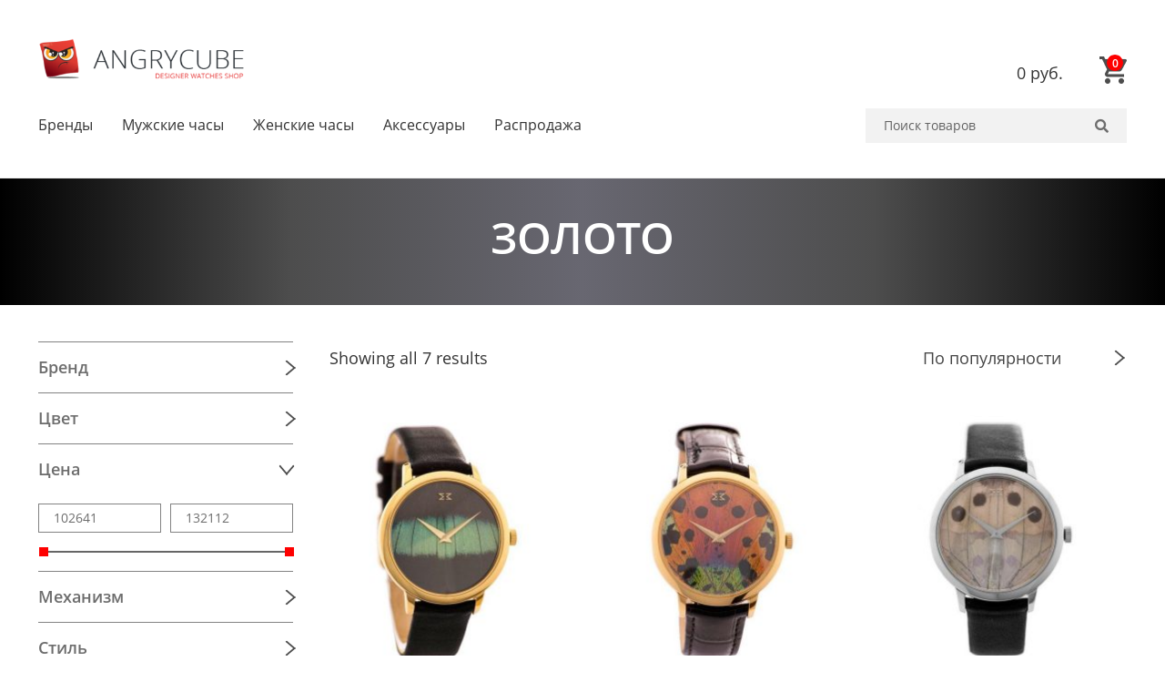

--- FILE ---
content_type: text/html; charset=UTF-8
request_url: https://angrycube.ru/watch-case/gold_edition/
body_size: 164674
content:
<!doctype html>
<html lang="ru-RU">
<head>
<meta charset="UTF-8">
<meta name="viewport" content="width=device-width, initial-scale=1">
<link rel="profile" href="http://gmpg.org/xfn/11">
<link rel="pingback" href="https://angrycube.ru/xmlrpc.php">

<title>Золото &#8212; Angrycube.ru</title>
<meta name='robots' content='max-image-preview:large' />
	<style>img:is([sizes="auto" i], [sizes^="auto," i]) { contain-intrinsic-size: 3000px 1500px }</style>
	<link rel='dns-prefetch' href='//fonts.googleapis.com' />
<link rel="alternate" type="application/rss+xml" title="Angrycube.ru &raquo; Лента" href="https://angrycube.ru/feed/" />
<link rel="alternate" type="application/rss+xml" title="Angrycube.ru &raquo; Лента комментариев" href="https://angrycube.ru/comments/feed/" />
<link rel="alternate" type="application/rss+xml" title="Angrycube.ru &raquo; Лента элемента Золото таксономии Материал корпуса" href="https://angrycube.ru/watch-case/gold_edition/feed/" />
<script>
window._wpemojiSettings = {"baseUrl":"https:\/\/s.w.org\/images\/core\/emoji\/16.0.1\/72x72\/","ext":".png","svgUrl":"https:\/\/s.w.org\/images\/core\/emoji\/16.0.1\/svg\/","svgExt":".svg","source":{"concatemoji":"https:\/\/angrycube.ru\/wp-includes\/js\/wp-emoji-release.min.js?ver=6.8.3"}};
/*! This file is auto-generated */
!function(s,n){var o,i,e;function c(e){try{var t={supportTests:e,timestamp:(new Date).valueOf()};sessionStorage.setItem(o,JSON.stringify(t))}catch(e){}}function p(e,t,n){e.clearRect(0,0,e.canvas.width,e.canvas.height),e.fillText(t,0,0);var t=new Uint32Array(e.getImageData(0,0,e.canvas.width,e.canvas.height).data),a=(e.clearRect(0,0,e.canvas.width,e.canvas.height),e.fillText(n,0,0),new Uint32Array(e.getImageData(0,0,e.canvas.width,e.canvas.height).data));return t.every(function(e,t){return e===a[t]})}function u(e,t){e.clearRect(0,0,e.canvas.width,e.canvas.height),e.fillText(t,0,0);for(var n=e.getImageData(16,16,1,1),a=0;a<n.data.length;a++)if(0!==n.data[a])return!1;return!0}function f(e,t,n,a){switch(t){case"flag":return n(e,"\ud83c\udff3\ufe0f\u200d\u26a7\ufe0f","\ud83c\udff3\ufe0f\u200b\u26a7\ufe0f")?!1:!n(e,"\ud83c\udde8\ud83c\uddf6","\ud83c\udde8\u200b\ud83c\uddf6")&&!n(e,"\ud83c\udff4\udb40\udc67\udb40\udc62\udb40\udc65\udb40\udc6e\udb40\udc67\udb40\udc7f","\ud83c\udff4\u200b\udb40\udc67\u200b\udb40\udc62\u200b\udb40\udc65\u200b\udb40\udc6e\u200b\udb40\udc67\u200b\udb40\udc7f");case"emoji":return!a(e,"\ud83e\udedf")}return!1}function g(e,t,n,a){var r="undefined"!=typeof WorkerGlobalScope&&self instanceof WorkerGlobalScope?new OffscreenCanvas(300,150):s.createElement("canvas"),o=r.getContext("2d",{willReadFrequently:!0}),i=(o.textBaseline="top",o.font="600 32px Arial",{});return e.forEach(function(e){i[e]=t(o,e,n,a)}),i}function t(e){var t=s.createElement("script");t.src=e,t.defer=!0,s.head.appendChild(t)}"undefined"!=typeof Promise&&(o="wpEmojiSettingsSupports",i=["flag","emoji"],n.supports={everything:!0,everythingExceptFlag:!0},e=new Promise(function(e){s.addEventListener("DOMContentLoaded",e,{once:!0})}),new Promise(function(t){var n=function(){try{var e=JSON.parse(sessionStorage.getItem(o));if("object"==typeof e&&"number"==typeof e.timestamp&&(new Date).valueOf()<e.timestamp+604800&&"object"==typeof e.supportTests)return e.supportTests}catch(e){}return null}();if(!n){if("undefined"!=typeof Worker&&"undefined"!=typeof OffscreenCanvas&&"undefined"!=typeof URL&&URL.createObjectURL&&"undefined"!=typeof Blob)try{var e="postMessage("+g.toString()+"("+[JSON.stringify(i),f.toString(),p.toString(),u.toString()].join(",")+"));",a=new Blob([e],{type:"text/javascript"}),r=new Worker(URL.createObjectURL(a),{name:"wpTestEmojiSupports"});return void(r.onmessage=function(e){c(n=e.data),r.terminate(),t(n)})}catch(e){}c(n=g(i,f,p,u))}t(n)}).then(function(e){for(var t in e)n.supports[t]=e[t],n.supports.everything=n.supports.everything&&n.supports[t],"flag"!==t&&(n.supports.everythingExceptFlag=n.supports.everythingExceptFlag&&n.supports[t]);n.supports.everythingExceptFlag=n.supports.everythingExceptFlag&&!n.supports.flag,n.DOMReady=!1,n.readyCallback=function(){n.DOMReady=!0}}).then(function(){return e}).then(function(){var e;n.supports.everything||(n.readyCallback(),(e=n.source||{}).concatemoji?t(e.concatemoji):e.wpemoji&&e.twemoji&&(t(e.twemoji),t(e.wpemoji)))}))}((window,document),window._wpemojiSettings);
</script>
<link rel='stylesheet' id='sbi_styles-css' href='https://angrycube.ru/wp-content/plugins/instagram-feed/css/sbi-styles.min.css?ver=6.9.1' media='all' />
<style id='wp-emoji-styles-inline-css'>

	img.wp-smiley, img.emoji {
		display: inline !important;
		border: none !important;
		box-shadow: none !important;
		height: 1em !important;
		width: 1em !important;
		margin: 0 0.07em !important;
		vertical-align: -0.1em !important;
		background: none !important;
		padding: 0 !important;
	}
</style>
<link rel='stylesheet' id='wp-block-library-css' href='https://angrycube.ru/wp-includes/css/dist/block-library/style.min.css?ver=6.8.3' media='all' />
<style id='wp-block-library-theme-inline-css'>
.wp-block-audio :where(figcaption){color:#555;font-size:13px;text-align:center}.is-dark-theme .wp-block-audio :where(figcaption){color:#ffffffa6}.wp-block-audio{margin:0 0 1em}.wp-block-code{border:1px solid #ccc;border-radius:4px;font-family:Menlo,Consolas,monaco,monospace;padding:.8em 1em}.wp-block-embed :where(figcaption){color:#555;font-size:13px;text-align:center}.is-dark-theme .wp-block-embed :where(figcaption){color:#ffffffa6}.wp-block-embed{margin:0 0 1em}.blocks-gallery-caption{color:#555;font-size:13px;text-align:center}.is-dark-theme .blocks-gallery-caption{color:#ffffffa6}:root :where(.wp-block-image figcaption){color:#555;font-size:13px;text-align:center}.is-dark-theme :root :where(.wp-block-image figcaption){color:#ffffffa6}.wp-block-image{margin:0 0 1em}.wp-block-pullquote{border-bottom:4px solid;border-top:4px solid;color:currentColor;margin-bottom:1.75em}.wp-block-pullquote cite,.wp-block-pullquote footer,.wp-block-pullquote__citation{color:currentColor;font-size:.8125em;font-style:normal;text-transform:uppercase}.wp-block-quote{border-left:.25em solid;margin:0 0 1.75em;padding-left:1em}.wp-block-quote cite,.wp-block-quote footer{color:currentColor;font-size:.8125em;font-style:normal;position:relative}.wp-block-quote:where(.has-text-align-right){border-left:none;border-right:.25em solid;padding-left:0;padding-right:1em}.wp-block-quote:where(.has-text-align-center){border:none;padding-left:0}.wp-block-quote.is-large,.wp-block-quote.is-style-large,.wp-block-quote:where(.is-style-plain){border:none}.wp-block-search .wp-block-search__label{font-weight:700}.wp-block-search__button{border:1px solid #ccc;padding:.375em .625em}:where(.wp-block-group.has-background){padding:1.25em 2.375em}.wp-block-separator.has-css-opacity{opacity:.4}.wp-block-separator{border:none;border-bottom:2px solid;margin-left:auto;margin-right:auto}.wp-block-separator.has-alpha-channel-opacity{opacity:1}.wp-block-separator:not(.is-style-wide):not(.is-style-dots){width:100px}.wp-block-separator.has-background:not(.is-style-dots){border-bottom:none;height:1px}.wp-block-separator.has-background:not(.is-style-wide):not(.is-style-dots){height:2px}.wp-block-table{margin:0 0 1em}.wp-block-table td,.wp-block-table th{word-break:normal}.wp-block-table :where(figcaption){color:#555;font-size:13px;text-align:center}.is-dark-theme .wp-block-table :where(figcaption){color:#ffffffa6}.wp-block-video :where(figcaption){color:#555;font-size:13px;text-align:center}.is-dark-theme .wp-block-video :where(figcaption){color:#ffffffa6}.wp-block-video{margin:0 0 1em}:root :where(.wp-block-template-part.has-background){margin-bottom:0;margin-top:0;padding:1.25em 2.375em}
</style>
<style id='classic-theme-styles-inline-css'>
/*! This file is auto-generated */
.wp-block-button__link{color:#fff;background-color:#32373c;border-radius:9999px;box-shadow:none;text-decoration:none;padding:calc(.667em + 2px) calc(1.333em + 2px);font-size:1.125em}.wp-block-file__button{background:#32373c;color:#fff;text-decoration:none}
</style>
<link rel='stylesheet' id='wc-blocks-vendors-style-css' href='https://angrycube.ru/wp-content/plugins/woocommerce/packages/woocommerce-blocks/build/wc-blocks-vendors-style.css?ver=5.5.1' media='all' />
<link rel='stylesheet' id='wc-blocks-style-css' href='https://angrycube.ru/wp-content/plugins/woocommerce/packages/woocommerce-blocks/build/wc-blocks-style.css?ver=5.5.1' media='all' />
<link rel='stylesheet' id='storefront-gutenberg-blocks-css' href='https://angrycube.ru/wp-content/themes/storefront/assets/css/base/gutenberg-blocks.css?ver=3.7.0' media='all' />
<style id='storefront-gutenberg-blocks-inline-css'>

				.wp-block-button__link:not(.has-text-color) {
					color: #333333;
				}

				.wp-block-button__link:not(.has-text-color):hover,
				.wp-block-button__link:not(.has-text-color):focus,
				.wp-block-button__link:not(.has-text-color):active {
					color: #333333;
				}

				.wp-block-button__link:not(.has-background) {
					background-color: #eeeeee;
				}

				.wp-block-button__link:not(.has-background):hover,
				.wp-block-button__link:not(.has-background):focus,
				.wp-block-button__link:not(.has-background):active {
					border-color: #d5d5d5;
					background-color: #d5d5d5;
				}

				.wp-block-quote footer,
				.wp-block-quote cite,
				.wp-block-quote__citation {
					color: #6d6d6d;
				}

				.wp-block-pullquote cite,
				.wp-block-pullquote footer,
				.wp-block-pullquote__citation {
					color: #6d6d6d;
				}

				.wp-block-image figcaption {
					color: #6d6d6d;
				}

				.wp-block-separator.is-style-dots::before {
					color: #333333;
				}

				.wp-block-file a.wp-block-file__button {
					color: #333333;
					background-color: #eeeeee;
					border-color: #eeeeee;
				}

				.wp-block-file a.wp-block-file__button:hover,
				.wp-block-file a.wp-block-file__button:focus,
				.wp-block-file a.wp-block-file__button:active {
					color: #333333;
					background-color: #d5d5d5;
				}

				.wp-block-code,
				.wp-block-preformatted pre {
					color: #6d6d6d;
				}

				.wp-block-table:not( .has-background ):not( .is-style-stripes ) tbody tr:nth-child(2n) td {
					background-color: #fdfdfd;
				}

				.wp-block-cover .wp-block-cover__inner-container h1:not(.has-text-color),
				.wp-block-cover .wp-block-cover__inner-container h2:not(.has-text-color),
				.wp-block-cover .wp-block-cover__inner-container h3:not(.has-text-color),
				.wp-block-cover .wp-block-cover__inner-container h4:not(.has-text-color),
				.wp-block-cover .wp-block-cover__inner-container h5:not(.has-text-color),
				.wp-block-cover .wp-block-cover__inner-container h6:not(.has-text-color) {
					color: #000000;
				}

				.wc-block-components-price-slider__range-input-progress,
				.rtl .wc-block-components-price-slider__range-input-progress {
					--range-color: #96588a;
				}

				/* Target only IE11 */
				@media all and (-ms-high-contrast: none), (-ms-high-contrast: active) {
					.wc-block-components-price-slider__range-input-progress {
						background: #96588a;
					}
				}

				.wc-block-components-button:not(.is-link) {
					background-color: #333333;
					color: #ffffff;
				}

				.wc-block-components-button:not(.is-link):hover,
				.wc-block-components-button:not(.is-link):focus,
				.wc-block-components-button:not(.is-link):active {
					background-color: #1a1a1a;
					color: #ffffff;
				}

				.wc-block-components-button:not(.is-link):disabled {
					background-color: #333333;
					color: #ffffff;
				}

				.wc-block-cart__submit-container {
					background-color: #ffffff;
				}

				.wc-block-cart__submit-container::before {
					color: rgba(220,220,220,0.5);
				}

				.wc-block-components-order-summary-item__quantity {
					background-color: #ffffff;
					border-color: #6d6d6d;
					box-shadow: 0 0 0 2px #ffffff;
					color: #6d6d6d;
				}
			
</style>
<link rel='stylesheet' id='cr-frontend-css-css' href='https://angrycube.ru/wp-content/plugins/customer-reviews-woocommerce/css/frontend.css?ver=5.78.1' media='all' />
<link rel='stylesheet' id='cr-badges-css-css' href='https://angrycube.ru/wp-content/plugins/customer-reviews-woocommerce/css/badges.css?ver=5.78.1' media='all' />
<style id='global-styles-inline-css'>
:root{--wp--preset--aspect-ratio--square: 1;--wp--preset--aspect-ratio--4-3: 4/3;--wp--preset--aspect-ratio--3-4: 3/4;--wp--preset--aspect-ratio--3-2: 3/2;--wp--preset--aspect-ratio--2-3: 2/3;--wp--preset--aspect-ratio--16-9: 16/9;--wp--preset--aspect-ratio--9-16: 9/16;--wp--preset--color--black: #000000;--wp--preset--color--cyan-bluish-gray: #abb8c3;--wp--preset--color--white: #ffffff;--wp--preset--color--pale-pink: #f78da7;--wp--preset--color--vivid-red: #cf2e2e;--wp--preset--color--luminous-vivid-orange: #ff6900;--wp--preset--color--luminous-vivid-amber: #fcb900;--wp--preset--color--light-green-cyan: #7bdcb5;--wp--preset--color--vivid-green-cyan: #00d084;--wp--preset--color--pale-cyan-blue: #8ed1fc;--wp--preset--color--vivid-cyan-blue: #0693e3;--wp--preset--color--vivid-purple: #9b51e0;--wp--preset--gradient--vivid-cyan-blue-to-vivid-purple: linear-gradient(135deg,rgba(6,147,227,1) 0%,rgb(155,81,224) 100%);--wp--preset--gradient--light-green-cyan-to-vivid-green-cyan: linear-gradient(135deg,rgb(122,220,180) 0%,rgb(0,208,130) 100%);--wp--preset--gradient--luminous-vivid-amber-to-luminous-vivid-orange: linear-gradient(135deg,rgba(252,185,0,1) 0%,rgba(255,105,0,1) 100%);--wp--preset--gradient--luminous-vivid-orange-to-vivid-red: linear-gradient(135deg,rgba(255,105,0,1) 0%,rgb(207,46,46) 100%);--wp--preset--gradient--very-light-gray-to-cyan-bluish-gray: linear-gradient(135deg,rgb(238,238,238) 0%,rgb(169,184,195) 100%);--wp--preset--gradient--cool-to-warm-spectrum: linear-gradient(135deg,rgb(74,234,220) 0%,rgb(151,120,209) 20%,rgb(207,42,186) 40%,rgb(238,44,130) 60%,rgb(251,105,98) 80%,rgb(254,248,76) 100%);--wp--preset--gradient--blush-light-purple: linear-gradient(135deg,rgb(255,206,236) 0%,rgb(152,150,240) 100%);--wp--preset--gradient--blush-bordeaux: linear-gradient(135deg,rgb(254,205,165) 0%,rgb(254,45,45) 50%,rgb(107,0,62) 100%);--wp--preset--gradient--luminous-dusk: linear-gradient(135deg,rgb(255,203,112) 0%,rgb(199,81,192) 50%,rgb(65,88,208) 100%);--wp--preset--gradient--pale-ocean: linear-gradient(135deg,rgb(255,245,203) 0%,rgb(182,227,212) 50%,rgb(51,167,181) 100%);--wp--preset--gradient--electric-grass: linear-gradient(135deg,rgb(202,248,128) 0%,rgb(113,206,126) 100%);--wp--preset--gradient--midnight: linear-gradient(135deg,rgb(2,3,129) 0%,rgb(40,116,252) 100%);--wp--preset--font-size--small: 14px;--wp--preset--font-size--medium: 23px;--wp--preset--font-size--large: 26px;--wp--preset--font-size--x-large: 42px;--wp--preset--font-size--normal: 16px;--wp--preset--font-size--huge: 37px;--wp--preset--spacing--20: 0.44rem;--wp--preset--spacing--30: 0.67rem;--wp--preset--spacing--40: 1rem;--wp--preset--spacing--50: 1.5rem;--wp--preset--spacing--60: 2.25rem;--wp--preset--spacing--70: 3.38rem;--wp--preset--spacing--80: 5.06rem;--wp--preset--shadow--natural: 6px 6px 9px rgba(0, 0, 0, 0.2);--wp--preset--shadow--deep: 12px 12px 50px rgba(0, 0, 0, 0.4);--wp--preset--shadow--sharp: 6px 6px 0px rgba(0, 0, 0, 0.2);--wp--preset--shadow--outlined: 6px 6px 0px -3px rgba(255, 255, 255, 1), 6px 6px rgba(0, 0, 0, 1);--wp--preset--shadow--crisp: 6px 6px 0px rgba(0, 0, 0, 1);}:where(.is-layout-flex){gap: 0.5em;}:where(.is-layout-grid){gap: 0.5em;}body .is-layout-flex{display: flex;}.is-layout-flex{flex-wrap: wrap;align-items: center;}.is-layout-flex > :is(*, div){margin: 0;}body .is-layout-grid{display: grid;}.is-layout-grid > :is(*, div){margin: 0;}:where(.wp-block-columns.is-layout-flex){gap: 2em;}:where(.wp-block-columns.is-layout-grid){gap: 2em;}:where(.wp-block-post-template.is-layout-flex){gap: 1.25em;}:where(.wp-block-post-template.is-layout-grid){gap: 1.25em;}.has-black-color{color: var(--wp--preset--color--black) !important;}.has-cyan-bluish-gray-color{color: var(--wp--preset--color--cyan-bluish-gray) !important;}.has-white-color{color: var(--wp--preset--color--white) !important;}.has-pale-pink-color{color: var(--wp--preset--color--pale-pink) !important;}.has-vivid-red-color{color: var(--wp--preset--color--vivid-red) !important;}.has-luminous-vivid-orange-color{color: var(--wp--preset--color--luminous-vivid-orange) !important;}.has-luminous-vivid-amber-color{color: var(--wp--preset--color--luminous-vivid-amber) !important;}.has-light-green-cyan-color{color: var(--wp--preset--color--light-green-cyan) !important;}.has-vivid-green-cyan-color{color: var(--wp--preset--color--vivid-green-cyan) !important;}.has-pale-cyan-blue-color{color: var(--wp--preset--color--pale-cyan-blue) !important;}.has-vivid-cyan-blue-color{color: var(--wp--preset--color--vivid-cyan-blue) !important;}.has-vivid-purple-color{color: var(--wp--preset--color--vivid-purple) !important;}.has-black-background-color{background-color: var(--wp--preset--color--black) !important;}.has-cyan-bluish-gray-background-color{background-color: var(--wp--preset--color--cyan-bluish-gray) !important;}.has-white-background-color{background-color: var(--wp--preset--color--white) !important;}.has-pale-pink-background-color{background-color: var(--wp--preset--color--pale-pink) !important;}.has-vivid-red-background-color{background-color: var(--wp--preset--color--vivid-red) !important;}.has-luminous-vivid-orange-background-color{background-color: var(--wp--preset--color--luminous-vivid-orange) !important;}.has-luminous-vivid-amber-background-color{background-color: var(--wp--preset--color--luminous-vivid-amber) !important;}.has-light-green-cyan-background-color{background-color: var(--wp--preset--color--light-green-cyan) !important;}.has-vivid-green-cyan-background-color{background-color: var(--wp--preset--color--vivid-green-cyan) !important;}.has-pale-cyan-blue-background-color{background-color: var(--wp--preset--color--pale-cyan-blue) !important;}.has-vivid-cyan-blue-background-color{background-color: var(--wp--preset--color--vivid-cyan-blue) !important;}.has-vivid-purple-background-color{background-color: var(--wp--preset--color--vivid-purple) !important;}.has-black-border-color{border-color: var(--wp--preset--color--black) !important;}.has-cyan-bluish-gray-border-color{border-color: var(--wp--preset--color--cyan-bluish-gray) !important;}.has-white-border-color{border-color: var(--wp--preset--color--white) !important;}.has-pale-pink-border-color{border-color: var(--wp--preset--color--pale-pink) !important;}.has-vivid-red-border-color{border-color: var(--wp--preset--color--vivid-red) !important;}.has-luminous-vivid-orange-border-color{border-color: var(--wp--preset--color--luminous-vivid-orange) !important;}.has-luminous-vivid-amber-border-color{border-color: var(--wp--preset--color--luminous-vivid-amber) !important;}.has-light-green-cyan-border-color{border-color: var(--wp--preset--color--light-green-cyan) !important;}.has-vivid-green-cyan-border-color{border-color: var(--wp--preset--color--vivid-green-cyan) !important;}.has-pale-cyan-blue-border-color{border-color: var(--wp--preset--color--pale-cyan-blue) !important;}.has-vivid-cyan-blue-border-color{border-color: var(--wp--preset--color--vivid-cyan-blue) !important;}.has-vivid-purple-border-color{border-color: var(--wp--preset--color--vivid-purple) !important;}.has-vivid-cyan-blue-to-vivid-purple-gradient-background{background: var(--wp--preset--gradient--vivid-cyan-blue-to-vivid-purple) !important;}.has-light-green-cyan-to-vivid-green-cyan-gradient-background{background: var(--wp--preset--gradient--light-green-cyan-to-vivid-green-cyan) !important;}.has-luminous-vivid-amber-to-luminous-vivid-orange-gradient-background{background: var(--wp--preset--gradient--luminous-vivid-amber-to-luminous-vivid-orange) !important;}.has-luminous-vivid-orange-to-vivid-red-gradient-background{background: var(--wp--preset--gradient--luminous-vivid-orange-to-vivid-red) !important;}.has-very-light-gray-to-cyan-bluish-gray-gradient-background{background: var(--wp--preset--gradient--very-light-gray-to-cyan-bluish-gray) !important;}.has-cool-to-warm-spectrum-gradient-background{background: var(--wp--preset--gradient--cool-to-warm-spectrum) !important;}.has-blush-light-purple-gradient-background{background: var(--wp--preset--gradient--blush-light-purple) !important;}.has-blush-bordeaux-gradient-background{background: var(--wp--preset--gradient--blush-bordeaux) !important;}.has-luminous-dusk-gradient-background{background: var(--wp--preset--gradient--luminous-dusk) !important;}.has-pale-ocean-gradient-background{background: var(--wp--preset--gradient--pale-ocean) !important;}.has-electric-grass-gradient-background{background: var(--wp--preset--gradient--electric-grass) !important;}.has-midnight-gradient-background{background: var(--wp--preset--gradient--midnight) !important;}.has-small-font-size{font-size: var(--wp--preset--font-size--small) !important;}.has-medium-font-size{font-size: var(--wp--preset--font-size--medium) !important;}.has-large-font-size{font-size: var(--wp--preset--font-size--large) !important;}.has-x-large-font-size{font-size: var(--wp--preset--font-size--x-large) !important;}
:where(.wp-block-post-template.is-layout-flex){gap: 1.25em;}:where(.wp-block-post-template.is-layout-grid){gap: 1.25em;}
:where(.wp-block-columns.is-layout-flex){gap: 2em;}:where(.wp-block-columns.is-layout-grid){gap: 2em;}
:root :where(.wp-block-pullquote){font-size: 1.5em;line-height: 1.6;}
</style>
<link rel='stylesheet' id='contact-form-7-css' href='https://angrycube.ru/wp-content/plugins/contact-form-7/includes/css/styles.css?ver=5.7.7' media='all' />
<link rel='stylesheet' id='woo-related-products-css' href='https://angrycube.ru/wp-content/plugins/woo-related-products-refresh-on-reload/public/css/woo-related-products-public.css?ver=1.0.0' media='all' />
<style id='woocommerce-inline-inline-css'>
.woocommerce form .form-row .required { visibility: visible; }
</style>
<link rel='stylesheet' id='wpfla-style-handle-css' href='https://angrycube.ru/wp-content/plugins/wp-first-letter-avatar/css/style.css?ver=6.8.3' media='all' />
<link rel='stylesheet' id='megamenu-css' href='https://angrycube.ru/wp-content/uploads/maxmegamenu/style.css?ver=7358a8' media='all' />
<link rel='stylesheet' id='dashicons-css' href='https://angrycube.ru/wp-includes/css/dashicons.min.css?ver=6.8.3' media='all' />
<link rel='stylesheet' id='storefront-style-css' href='https://angrycube.ru/wp-content/themes/storefront/style.css?ver=6.8.3' media='all' />
<style id='storefront-style-inline-css'>

			.main-navigation ul li a,
			.site-title a,
			ul.menu li a,
			.site-branding h1 a,
			button.menu-toggle,
			button.menu-toggle:hover,
			.handheld-navigation .dropdown-toggle {
				color: #333333;
			}

			button.menu-toggle,
			button.menu-toggle:hover {
				border-color: #333333;
			}

			.main-navigation ul li a:hover,
			.main-navigation ul li:hover > a,
			.site-title a:hover,
			.site-header ul.menu li.current-menu-item > a {
				color: #747474;
			}

			table:not( .has-background ) th {
				background-color: #f8f8f8;
			}

			table:not( .has-background ) tbody td {
				background-color: #fdfdfd;
			}

			table:not( .has-background ) tbody tr:nth-child(2n) td,
			fieldset,
			fieldset legend {
				background-color: #fbfbfb;
			}

			.site-header,
			.secondary-navigation ul ul,
			.main-navigation ul.menu > li.menu-item-has-children:after,
			.secondary-navigation ul.menu ul,
			.storefront-handheld-footer-bar,
			.storefront-handheld-footer-bar ul li > a,
			.storefront-handheld-footer-bar ul li.search .site-search,
			button.menu-toggle,
			button.menu-toggle:hover {
				background-color: #ffffff;
			}

			p.site-description,
			.site-header,
			.storefront-handheld-footer-bar {
				color: #404040;
			}

			button.menu-toggle:after,
			button.menu-toggle:before,
			button.menu-toggle span:before {
				background-color: #333333;
			}

			h1, h2, h3, h4, h5, h6, .wc-block-grid__product-title {
				color: #333333;
			}

			.widget h1 {
				border-bottom-color: #333333;
			}

			body,
			.secondary-navigation a {
				color: #6d6d6d;
			}

			.widget-area .widget a,
			.hentry .entry-header .posted-on a,
			.hentry .entry-header .post-author a,
			.hentry .entry-header .post-comments a,
			.hentry .entry-header .byline a {
				color: #727272;
			}

			a {
				color: #96588a;
			}

			a:focus,
			button:focus,
			.button.alt:focus,
			input:focus,
			textarea:focus,
			input[type="button"]:focus,
			input[type="reset"]:focus,
			input[type="submit"]:focus,
			input[type="email"]:focus,
			input[type="tel"]:focus,
			input[type="url"]:focus,
			input[type="password"]:focus,
			input[type="search"]:focus {
				outline-color: #96588a;
			}

			button, input[type="button"], input[type="reset"], input[type="submit"], .button, .widget a.button {
				background-color: #eeeeee;
				border-color: #eeeeee;
				color: #333333;
			}

			button:hover, input[type="button"]:hover, input[type="reset"]:hover, input[type="submit"]:hover, .button:hover, .widget a.button:hover {
				background-color: #d5d5d5;
				border-color: #d5d5d5;
				color: #333333;
			}

			button.alt, input[type="button"].alt, input[type="reset"].alt, input[type="submit"].alt, .button.alt, .widget-area .widget a.button.alt {
				background-color: #333333;
				border-color: #333333;
				color: #ffffff;
			}

			button.alt:hover, input[type="button"].alt:hover, input[type="reset"].alt:hover, input[type="submit"].alt:hover, .button.alt:hover, .widget-area .widget a.button.alt:hover {
				background-color: #1a1a1a;
				border-color: #1a1a1a;
				color: #ffffff;
			}

			.pagination .page-numbers li .page-numbers.current {
				background-color: #e6e6e6;
				color: #636363;
			}

			#comments .comment-list .comment-content .comment-text {
				background-color: #f8f8f8;
			}

			.site-footer {
				background-color: #f0f0f0;
				color: #6d6d6d;
			}

			.site-footer a:not(.button):not(.components-button) {
				color: #333333;
			}

			.site-footer .storefront-handheld-footer-bar a:not(.button):not(.components-button) {
				color: #333333;
			}

			.site-footer h1, .site-footer h2, .site-footer h3, .site-footer h4, .site-footer h5, .site-footer h6, .site-footer .widget .widget-title, .site-footer .widget .widgettitle {
				color: #333333;
			}

			.page-template-template-homepage.has-post-thumbnail .type-page.has-post-thumbnail .entry-title {
				color: #000000;
			}

			.page-template-template-homepage.has-post-thumbnail .type-page.has-post-thumbnail .entry-content {
				color: #000000;
			}

			@media screen and ( min-width: 768px ) {
				.secondary-navigation ul.menu a:hover {
					color: #595959;
				}

				.secondary-navigation ul.menu a {
					color: #404040;
				}

				.main-navigation ul.menu ul.sub-menu,
				.main-navigation ul.nav-menu ul.children {
					background-color: #f0f0f0;
				}

				.site-header {
					border-bottom-color: #f0f0f0;
				}
			}
</style>
<link rel='stylesheet' id='storefront-child-style-css' href='https://angrycube.ru/wp-content/themes/storefront-child/style.css?ver=6.8.3' media='all' />
<link rel='stylesheet' id='storefront-icons-css' href='https://angrycube.ru/wp-content/themes/storefront/assets/css/base/icons.css?ver=3.7.0' media='all' />
<link rel='stylesheet' id='storefront-fonts-css' href='https://fonts.googleapis.com/css?family=Source+Sans+Pro%3A400%2C300%2C300italic%2C400italic%2C600%2C700%2C900&#038;subset=latin%2Clatin-ext&#038;ver=3.7.0' media='all' />
<link rel='stylesheet' id='pwb-styles-frontend-css' href='https://angrycube.ru/wp-content/plugins/perfect-woocommerce-brands/build/frontend/css/style.css?ver=3.5.4' media='all' />
<link rel='stylesheet' id='select2-css-css' href='https://angrycube.ru/wp-content/themes/storefront-child/css/select2.min.css?ver=6.8.3' media='all' />
<link rel='stylesheet' id='storefront-woocommerce-style-css' href='https://angrycube.ru/wp-content/themes/storefront/assets/css/woocommerce/woocommerce.css?ver=3.7.0' media='all' />
<style id='storefront-woocommerce-style-inline-css'>
@font-face {
				font-family: star;
				src: url(https://angrycube.ru/wp-content/plugins/woocommerce/assets/fonts//star.eot);
				src:
					url(https://angrycube.ru/wp-content/plugins/woocommerce/assets/fonts//star.eot?#iefix) format("embedded-opentype"),
					url(https://angrycube.ru/wp-content/plugins/woocommerce/assets/fonts//star.woff) format("woff"),
					url(https://angrycube.ru/wp-content/plugins/woocommerce/assets/fonts//star.ttf) format("truetype"),
					url(https://angrycube.ru/wp-content/plugins/woocommerce/assets/fonts//star.svg#star) format("svg");
				font-weight: 400;
				font-style: normal;
			}
			@font-face {
				font-family: WooCommerce;
				src: url(https://angrycube.ru/wp-content/plugins/woocommerce/assets/fonts//WooCommerce.eot);
				src:
					url(https://angrycube.ru/wp-content/plugins/woocommerce/assets/fonts//WooCommerce.eot?#iefix) format("embedded-opentype"),
					url(https://angrycube.ru/wp-content/plugins/woocommerce/assets/fonts//WooCommerce.woff) format("woff"),
					url(https://angrycube.ru/wp-content/plugins/woocommerce/assets/fonts//WooCommerce.ttf) format("truetype"),
					url(https://angrycube.ru/wp-content/plugins/woocommerce/assets/fonts//WooCommerce.svg#WooCommerce) format("svg");
				font-weight: 400;
				font-style: normal;
			}

			a.cart-contents,
			.site-header-cart .widget_shopping_cart a {
				color: #333333;
			}

			a.cart-contents:hover,
			.site-header-cart .widget_shopping_cart a:hover,
			.site-header-cart:hover > li > a {
				color: #747474;
			}

			table.cart td.product-remove,
			table.cart td.actions {
				border-top-color: #ffffff;
			}

			.storefront-handheld-footer-bar ul li.cart .count {
				background-color: #333333;
				color: #ffffff;
				border-color: #ffffff;
			}

			.woocommerce-tabs ul.tabs li.active a,
			ul.products li.product .price,
			.onsale,
			.wc-block-grid__product-onsale,
			.widget_search form:before,
			.widget_product_search form:before {
				color: #6d6d6d;
			}

			.woocommerce-breadcrumb a,
			a.woocommerce-review-link,
			.product_meta a {
				color: #727272;
			}

			.wc-block-grid__product-onsale,
			.onsale {
				border-color: #6d6d6d;
			}

			.star-rating span:before,
			.quantity .plus, .quantity .minus,
			p.stars a:hover:after,
			p.stars a:after,
			.star-rating span:before,
			#payment .payment_methods li input[type=radio]:first-child:checked+label:before {
				color: #96588a;
			}

			.widget_price_filter .ui-slider .ui-slider-range,
			.widget_price_filter .ui-slider .ui-slider-handle {
				background-color: #96588a;
			}

			.order_details {
				background-color: #f8f8f8;
			}

			.order_details > li {
				border-bottom: 1px dotted #e3e3e3;
			}

			.order_details:before,
			.order_details:after {
				background: -webkit-linear-gradient(transparent 0,transparent 0),-webkit-linear-gradient(135deg,#f8f8f8 33.33%,transparent 33.33%),-webkit-linear-gradient(45deg,#f8f8f8 33.33%,transparent 33.33%)
			}

			#order_review {
				background-color: #ffffff;
			}

			#payment .payment_methods > li .payment_box,
			#payment .place-order {
				background-color: #fafafa;
			}

			#payment .payment_methods > li:not(.woocommerce-notice) {
				background-color: #f5f5f5;
			}

			#payment .payment_methods > li:not(.woocommerce-notice):hover {
				background-color: #f0f0f0;
			}

			.woocommerce-pagination .page-numbers li .page-numbers.current {
				background-color: #e6e6e6;
				color: #636363;
			}

			.wc-block-grid__product-onsale,
			.onsale,
			.woocommerce-pagination .page-numbers li .page-numbers:not(.current) {
				color: #6d6d6d;
			}

			p.stars a:before,
			p.stars a:hover~a:before,
			p.stars.selected a.active~a:before {
				color: #6d6d6d;
			}

			p.stars.selected a.active:before,
			p.stars:hover a:before,
			p.stars.selected a:not(.active):before,
			p.stars.selected a.active:before {
				color: #96588a;
			}

			.single-product div.product .woocommerce-product-gallery .woocommerce-product-gallery__trigger {
				background-color: #eeeeee;
				color: #333333;
			}

			.single-product div.product .woocommerce-product-gallery .woocommerce-product-gallery__trigger:hover {
				background-color: #d5d5d5;
				border-color: #d5d5d5;
				color: #333333;
			}

			.button.added_to_cart:focus,
			.button.wc-forward:focus {
				outline-color: #96588a;
			}

			.added_to_cart,
			.site-header-cart .widget_shopping_cart a.button,
			.wc-block-grid__products .wc-block-grid__product .wp-block-button__link {
				background-color: #eeeeee;
				border-color: #eeeeee;
				color: #333333;
			}

			.added_to_cart:hover,
			.site-header-cart .widget_shopping_cart a.button:hover,
			.wc-block-grid__products .wc-block-grid__product .wp-block-button__link:hover {
				background-color: #d5d5d5;
				border-color: #d5d5d5;
				color: #333333;
			}

			.added_to_cart.alt, .added_to_cart, .widget a.button.checkout {
				background-color: #333333;
				border-color: #333333;
				color: #ffffff;
			}

			.added_to_cart.alt:hover, .added_to_cart:hover, .widget a.button.checkout:hover {
				background-color: #1a1a1a;
				border-color: #1a1a1a;
				color: #ffffff;
			}

			.button.loading {
				color: #eeeeee;
			}

			.button.loading:hover {
				background-color: #eeeeee;
			}

			.button.loading:after {
				color: #333333;
			}

			@media screen and ( min-width: 768px ) {
				.site-header-cart .widget_shopping_cart,
				.site-header .product_list_widget li .quantity {
					color: #404040;
				}

				.site-header-cart .widget_shopping_cart .buttons,
				.site-header-cart .widget_shopping_cart .total {
					background-color: #f5f5f5;
				}

				.site-header-cart .widget_shopping_cart {
					background-color: #f0f0f0;
				}
			}
				.storefront-product-pagination a {
					color: #6d6d6d;
					background-color: #ffffff;
				}
				.storefront-sticky-add-to-cart {
					color: #6d6d6d;
					background-color: #ffffff;
				}

				.storefront-sticky-add-to-cart a:not(.button) {
					color: #333333;
				}
</style>
<script src="https://angrycube.ru/wp-includes/js/jquery/jquery.min.js?ver=3.7.1" id="jquery-core-js"></script>
<script src="https://angrycube.ru/wp-includes/js/jquery/jquery-migrate.min.js?ver=3.4.1" id="jquery-migrate-js"></script>
<script id="jquery-js-after">
if (typeof (window.wpfReadyList) == "undefined") {
			var v = jQuery.fn.jquery;
			if (v && parseInt(v) >= 3 && window.self === window.top) {
				var readyList=[];
				window.originalReadyMethod = jQuery.fn.ready;
				jQuery.fn.ready = function(){
					if(arguments.length && arguments.length > 0 && typeof arguments[0] === "function") {
						readyList.push({"c": this, "a": arguments});
					}
					return window.originalReadyMethod.apply( this, arguments );
				};
				window.wpfReadyList = readyList;
			}}
</script>
<link rel="https://api.w.org/" href="https://angrycube.ru/wp-json/" /><link rel="EditURI" type="application/rsd+xml" title="RSD" href="https://angrycube.ru/xmlrpc.php?rsd" />
<meta name="generator" content="WordPress 6.8.3" />
<meta name="generator" content="WooCommerce 5.6.2" />
<style></style>
<!-- This website runs the Product Feed PRO for WooCommerce by AdTribes.io plugin - version woocommercesea_option_installed_version -->
	<!-- Yandex.Metrika counter -->
	<script type="text/javascript" >
	   (function(m,e,t,r,i,k,a){m[i]=m[i]||function(){(m[i].a=m[i].a||[]).push(arguments)};
	   m[i].l=1*new Date();k=e.createElement(t),a=e.getElementsByTagName(t)[0],k.async=1,k.src=r,a.parentNode.insertBefore(k,a)})
	   (window, document, "script", "https://mc.yandex.ru/metrika/tag.js", "ym");

	   ym(65984185, "init", {
			clickmap:true,
			trackLinks:true,
			accurateTrackBounce:true
	   });
	</script>
	<noscript><div><img src="https://mc.yandex.ru/watch/65984185" style="position:absolute; left:-9999px;" alt="" /></div></noscript>
	<!-- /Yandex.Metrika counter -->
    	<!-- VK API -->
	<script type="text/javascript">!function(){var t=document.createElement("script");t.type="text/javascript",t.async=!0,t.src="https://vk.com/js/api/openapi.js?168",t.onload=function(){VK.Retargeting.Init("VK-RTRG-528478-fcv4b"),VK.Retargeting.Hit()},document.head.appendChild(t)}();</script>
	<noscript><img src="https://vk.com/rtrg?p=VK-RTRG-528478-fcv4b" style="position:fixed; left:-999px;" alt=""/></noscript>
	<!-- /VK API -->
    	<noscript><style>.woocommerce-product-gallery{ opacity: 1 !important; }</style></noscript>
	<link rel="icon" href="https://angrycube.ru/wp-content/uploads//2020/06/cropped-logo_site-100x100.png" sizes="32x32" />
<link rel="icon" href="https://angrycube.ru/wp-content/uploads//2020/06/cropped-logo_site-288x288.png" sizes="192x192" />
<link rel="apple-touch-icon" href="https://angrycube.ru/wp-content/uploads//2020/06/cropped-logo_site-288x288.png" />
<meta name="msapplication-TileImage" content="https://angrycube.ru/wp-content/uploads//2020/06/cropped-logo_site-288x288.png" />
<style type="text/css">/** Mega Menu CSS: fs **/</style>
</head>

<body class="archive tax-pa_watch-case term-gold_edition term-153 wp-custom-logo wp-embed-responsive wp-theme-storefront wp-child-theme-storefront-child theme-storefront woocommerce woocommerce-page woocommerce-no-js mega-menu-primary storefront-align-wide left-sidebar woocommerce-active currency-rub">



<div id="page" class="hfeed site">
	
	<header id="masthead" class="site-header" role="banner" style="">

		<div class="col-full">		<a class="skip-link screen-reader-text" href="#site-navigation">Перейти к навигации</a>
		<a class="skip-link screen-reader-text" href="#content">Перейти к содержимому</a>
				<div class="site-branding">
			<a href="https://angrycube.ru/" class="custom-logo-link" rel="home"><img width="360" height="75" src="https://angrycube.ru/wp-content/uploads//2019/04/Logo_01.png" class="custom-logo" alt="Angrycube.ru" decoding="async" /></a>		</div>
				<ul id="site-header-cart" class="site-header-cart menu">
			<li class="">
					<a class="cart-contents" href="https://angrycube.ru/cart/" title="Посмотреть вашу корзину">
		<span class="woocs_special_price_code"><span class="woocommerce-Price-amount amount">0&nbsp;<span class="woocommerce-Price-currencySymbol">&#1088;&#1091;&#1073;.</span></span></span> <span class="count">0</span>
	</a>
				</li>
			<li>
				<div class="widget woocommerce widget_shopping_cart"><div class="widget_shopping_cart_content"></div></div>			</li>
		</ul>
			</div><div class="storefront-primary-navigation"><div class="col-full">		<nav id="site-navigation" class="main-navigation" role="navigation" aria-label="Основное меню">
		<button class="menu-toggle" aria-controls="site-navigation" aria-expanded="false"><span>Меню</span></button>
			<div id="mega-menu-wrap-primary" class="mega-menu-wrap"><div class="mega-menu-toggle"><div class="mega-toggle-blocks-left"></div><div class="mega-toggle-blocks-center"></div><div class="mega-toggle-blocks-right"><div class='mega-toggle-block mega-menu-toggle-block mega-toggle-block-1' id='mega-toggle-block-1' tabindex='0'><span class='mega-toggle-label' role='button' aria-expanded='false'><span class='mega-toggle-label-closed'></span><span class='mega-toggle-label-open'></span></span></div></div></div><ul id="mega-menu-primary" class="mega-menu max-mega-menu mega-menu-horizontal mega-no-js" data-event="hover" data-effect="fade_up" data-effect-speed="200" data-effect-mobile="disabled" data-effect-speed-mobile="0" data-mobile-force-width="false" data-second-click="go" data-document-click="collapse" data-vertical-behaviour="accordion" data-breakpoint="800" data-unbind="true" data-mobile-state="collapse_all" data-mobile-direction="vertical" data-hover-intent-timeout="300" data-hover-intent-interval="100"><li class="mega-menu-brand-mob mega-menu-item mega-menu-item-type-custom mega-menu-item-object-custom mega-align-bottom-left mega-menu-flyout mega-hide-on-desktop mega-menu-item-10701 menu-brand-mob" id="mega-menu-item-10701"><a class="mega-menu-link" href="/brands/" tabindex="0">Бренды</a></li><li class="mega-menu-brand mega-menu-item mega-menu-item-type-post_type mega-menu-item-object-page mega-menu-item-has-children mega-menu-megamenu mega-align-bottom-left mega-menu-megamenu mega-hide-arrow mega-hide-on-mobile mega-hide-sub-menu-on-mobile mega-menu-item-9984 menu-brand" id="mega-menu-item-9984"><a class="mega-menu-link" href="https://angrycube.ru/brands/" aria-expanded="false" tabindex="0">Бренды<span class="mega-indicator" aria-hidden="true"></span></a>
<ul class="mega-sub-menu">
<li class="mega-mm_col_name mega-mm_col1 mega-menu-item mega-menu-item-type-custom mega-menu-item-object-custom mega-menu-item-has-children mega-menu-column-standard mega-menu-columns-1-of-4 mega-menu-item-10997 mm_col_name mm_col1" style="--columns:4; --span:1" id="mega-menu-item-10997"><a class="mega-menu-link" href="#">c1<span class="mega-indicator" aria-hidden="true"></span></a>
	<ul class="mega-sub-menu">
<li class="mega-menu-item mega-menu-item-type-custom mega-menu-item-object-custom mega-menu-item-10992" id="mega-menu-item-10992"><a class="mega-menu-link" href="/product-brand/22studio/?filter_pwb_list_1=265">22STUDIO</a></li><li class="mega-menu-item mega-menu-item-type-custom mega-menu-item-object-custom mega-menu-item-10993" id="mega-menu-item-10993"><a class="mega-menu-link" href="/product-brand/ackurat/?filter_pwb_list_1=266">Ackurat</a></li><li class="mega-menu-item mega-menu-item-type-custom mega-menu-item-object-custom mega-menu-item-10994" id="mega-menu-item-10994"><a class="mega-menu-link" href="/product-brand/altona/?filter_pwb_list_1=268">Altona</a></li><li class="mega-menu-item mega-menu-item-type-custom mega-menu-item-object-custom mega-menu-item-10995" id="mega-menu-item-10995"><a class="mega-menu-link" href="/product-brand/amir/?filter_pwb_list_1=269">Amir</a></li><li class="mega-menu-item mega-menu-item-type-custom mega-menu-item-object-custom mega-menu-item-10996" id="mega-menu-item-10996"><a class="mega-menu-link" href="/product-brand/anicorn/?filter_pwb_list_1=270">Anicorn</a></li><li class="mega-menu-item mega-menu-item-type-custom mega-menu-item-object-custom mega-menu-item-11000" id="mega-menu-item-11000"><a class="mega-menu-link" href="/product-brand/bjorn-hendal/?filter_pwb_list_1=271">Björn Hendal</a></li><li class="mega-menu-item mega-menu-item-type-custom mega-menu-item-object-custom mega-menu-item-11001" id="mega-menu-item-11001"><a class="mega-menu-link" href="/product-brand/bjorn-2/?filter_pwb_list_1=272">BJØRN</a></li>	</ul>
</li><li class="mega-mm_col_name mega-mm_col2 mega-menu-item mega-menu-item-type-custom mega-menu-item-object-custom mega-menu-item-has-children mega-menu-column-standard mega-menu-columns-1-of-4 mega-menu-item-10998 mm_col_name mm_col2" style="--columns:4; --span:1" id="mega-menu-item-10998"><a class="mega-menu-link" href="#">c2<span class="mega-indicator" aria-hidden="true"></span></a>
	<ul class="mega-sub-menu">
<li class="mega-menu-item mega-menu-item-type-custom mega-menu-item-object-custom mega-menu-item-11002" id="mega-menu-item-11002"><a class="mega-menu-link" href="/product-brand/bow-stern/?filter_pwb_list_1=274">Bow & Stern</a></li><li class="mega-menu-item mega-menu-item-type-custom mega-menu-item-object-custom mega-menu-item-11003" id="mega-menu-item-11003"><a class="mega-menu-link" href="/product-brand/click/?filter_pwb_list_1=275">CLICK</a></li><li class="mega-menu-item mega-menu-item-type-custom mega-menu-item-object-custom mega-menu-item-11004" id="mega-menu-item-11004"><a class="mega-menu-link" href="/product-brand/crownarch/?filter_pwb_list_1=276">Crownarch</a></li><li class="mega-menu-item mega-menu-item-type-custom mega-menu-item-object-custom mega-menu-item-11005" id="mega-menu-item-11005"><a class="mega-menu-link" href="/product-brand/gufo/?filter_pwb_list_1=277">Gufo</a></li><li class="mega-menu-item mega-menu-item-type-custom mega-menu-item-object-custom mega-menu-item-11006" id="mega-menu-item-11006"><a class="mega-menu-link" href="/product-brand/gustave/?filter_pwb_list_1=278">Gustave</a></li><li class="mega-menu-item mega-menu-item-type-custom mega-menu-item-object-custom mega-menu-item-11007" id="mega-menu-item-11007"><a class="mega-menu-link" href="/product-brand/khamama/?filter_pwb_list_1=279">Khamama</a></li><li class="mega-menu-item mega-menu-item-type-custom mega-menu-item-object-custom mega-menu-item-11008" id="mega-menu-item-11008"><a class="mega-menu-link" href="/product-brand/nine-four/?filter_pwb_list_1=280">Nine Four</a></li>	</ul>
</li><li class="mega-mm_col_name mega-mm_col3 mega-menu-item mega-menu-item-type-custom mega-menu-item-object-custom mega-menu-item-has-children mega-menu-column-standard mega-menu-columns-1-of-4 mega-menu-item-10999 mm_col_name mm_col3" style="--columns:4; --span:1" id="mega-menu-item-10999"><a class="mega-menu-link" href="#">c3<span class="mega-indicator" aria-hidden="true"></span></a>
	<ul class="mega-sub-menu">
<li class="mega-menu-item mega-menu-item-type-custom mega-menu-item-object-custom mega-menu-item-11009" id="mega-menu-item-11009"><a class="mega-menu-link" href="/product-brand/niwa/?filter_pwb_list_1=281">NIWA</a></li><li class="mega-menu-item mega-menu-item-type-custom mega-menu-item-object-custom mega-menu-item-11010" id="mega-menu-item-11010"><a class="mega-menu-link" href="/product-brand/normal-timepieces/?filter_pwb_list_1=282">Normal Timepieces</a></li><li class="mega-menu-item mega-menu-item-type-custom mega-menu-item-object-custom mega-menu-item-11011" id="mega-menu-item-11011"><a class="mega-menu-link" href="/product-brand/nowa/?filter_pwb_list_1=283">NOWA</a></li><li class="mega-menu-item mega-menu-item-type-custom mega-menu-item-object-custom mega-menu-item-11012" id="mega-menu-item-11012"><a class="mega-menu-link" href="/product-brand/rossling-co/?filter_pwb_list_1=284">Rossling & Co.</a></li><li class="mega-menu-item mega-menu-item-type-custom mega-menu-item-object-custom mega-menu-item-11013" id="mega-menu-item-11013"><a class="mega-menu-link" href="/product-brand/squarestreet/?filter_pwb_list_1=285">Squarestreet</a></li><li class="mega-button_all_brands mega-menu-item mega-menu-item-type-custom mega-menu-item-object-custom mega-menu-item-10088 button_all_brands" id="mega-menu-item-10088"><a class="mega-menu-link" href="/brands/">Все бренды</a></li>	</ul>
</li><li class="mega-mm_col_name mega-mm_col4 mega-menu-item mega-menu-item-type-custom mega-menu-item-object-custom mega-menu-column-standard mega-menu-columns-1-of-4 mega-menu-item-10017 mm_col_name mm_col4" style="--columns:4; --span:1" id="mega-menu-item-10017"><a class="mega-menu-link" href="#">c4</a></li></ul>
</li><li class="mega-menu-for-men-mob mega-menu-item mega-menu-item-type-custom mega-menu-item-object-custom mega-align-bottom-left mega-menu-flyout mega-hide-on-desktop mega-menu-item-10702 menu-for-men-mob" id="mega-menu-item-10702"><a class="mega-menu-link" href="/product-category/watches-for-men/" tabindex="0">Мужские часы</a></li><li class="mega-menu-for-men mega-menu-item mega-menu-item-type-custom mega-menu-item-object-custom mega-menu-item-has-children mega-menu-megamenu mega-align-bottom-left mega-menu-megamenu mega-hide-arrow mega-hide-on-mobile mega-hide-sub-menu-on-mobile mega-menu-item-9985 menu-for-men" id="mega-menu-item-9985"><a class="mega-menu-link" href="/product-category/watches-for-men/" aria-expanded="false" tabindex="0">Мужские часы<span class="mega-indicator" aria-hidden="true"></span></a>
<ul class="mega-sub-menu">
<li class="mega-mm_col_name mega-mm_col1 mega-menu-item mega-menu-item-type-custom mega-menu-item-object-custom mega-menu-item-has-children mega-menu-column-standard mega-menu-columns-1-of-4 mega-menu-item-10105 mm_col_name mm_col1" style="--columns:4; --span:1" id="mega-menu-item-10105"><a class="mega-menu-link" href="#">c1<span class="mega-indicator" aria-hidden="true"></span></a>
	<ul class="mega-sub-menu">
<li class="mega-menu-item mega-menu-item-type-custom mega-menu-item-object-custom mega-menu-item-10129" id="mega-menu-item-10129"><a class="mega-menu-link" href="/product-category/watches-for-men/?filter_pwb_list_1=265">22STUDIO</a></li><li class="mega-menu-item mega-menu-item-type-custom mega-menu-item-object-custom mega-menu-item-10131" id="mega-menu-item-10131"><a class="mega-menu-link" href="/product-category/watches-for-men/?filter_pwb_list_1=266">Ackurat</a></li><li class="mega-menu-item mega-menu-item-type-custom mega-menu-item-object-custom mega-menu-item-10130" id="mega-menu-item-10130"><a class="mega-menu-link" href="/product-category/watches-for-men/?filter_pwb_list_1=268">Altona</a></li><li class="mega-menu-item mega-menu-item-type-custom mega-menu-item-object-custom mega-menu-item-10132" id="mega-menu-item-10132"><a class="mega-menu-link" href="/product-category/watches-for-men/?filter_pwb_list_1=269">Amir</a></li><li class="mega-menu-item mega-menu-item-type-custom mega-menu-item-object-custom mega-menu-item-10133" id="mega-menu-item-10133"><a class="mega-menu-link" href="/product-category/watches-for-men/?filter_pwb_list_1=270">Anicorn</a></li><li class="mega-menu-item mega-menu-item-type-custom mega-menu-item-object-custom mega-menu-item-10134" id="mega-menu-item-10134"><a class="mega-menu-link" href="/product-category/watches-for-men/?filter_pwb_list_1=271">Björn Hendal</a></li><li class="mega-menu-item mega-menu-item-type-custom mega-menu-item-object-custom mega-menu-item-10135" id="mega-menu-item-10135"><a class="mega-menu-link" href="/product-category/watches-for-men/?filter_pwb_list_1=272">BJØRN</a></li><li class="mega-menu-item mega-menu-item-type-custom mega-menu-item-object-custom mega-menu-item-10136" id="mega-menu-item-10136"><a class="mega-menu-link" href="/product-category/watches-for-men/?filter_pwb_list_1=274">Bow & Stern</a></li><li class="mega-menu-item mega-menu-item-type-custom mega-menu-item-object-custom mega-menu-item-10137" id="mega-menu-item-10137"><a class="mega-menu-link" href="/product-category/watches-for-men/?filter_pwb_list_1=275">CLICK</a></li><li class="mega-menu-item mega-menu-item-type-custom mega-menu-item-object-custom mega-menu-item-10138" id="mega-menu-item-10138"><a class="mega-menu-link" href="/product-category/watches-for-men/?filter_pwb_list_1=276">Crownarch</a></li><li class="mega-menu-item mega-menu-item-type-custom mega-menu-item-object-custom mega-menu-item-10139" id="mega-menu-item-10139"><a class="mega-menu-link" href="/product-category/watches-for-men/?filter_pwb_list_1=277">Gufo</a></li>	</ul>
</li><li class="mega-mm_col_name mega-mm_col2 mega-menu-item mega-menu-item-type-custom mega-menu-item-object-custom mega-menu-item-has-children mega-menu-column-standard mega-menu-columns-1-of-4 mega-menu-item-10106 mm_col_name mm_col2" style="--columns:4; --span:1" id="mega-menu-item-10106"><a class="mega-menu-link" href="#">c2<span class="mega-indicator" aria-hidden="true"></span></a>
	<ul class="mega-sub-menu">
<li class="mega-menu-item mega-menu-item-type-custom mega-menu-item-object-custom mega-menu-item-10141" id="mega-menu-item-10141"><a class="mega-menu-link" href="/product-category/watches-for-men/?filter_pwb_list_1=278">Gustave</a></li><li class="mega-menu-item mega-menu-item-type-custom mega-menu-item-object-custom mega-menu-item-10142" id="mega-menu-item-10142"><a class="mega-menu-link" href="/product-category/watches-for-men/?filter_pwb_list_1=279">Khamama</a></li><li class="mega-menu-item mega-menu-item-type-custom mega-menu-item-object-custom mega-menu-item-10143" id="mega-menu-item-10143"><a class="mega-menu-link" href="/product-category/watches-for-men/?filter_pwb_list_1=280">Nine Four</a></li><li class="mega-menu-item mega-menu-item-type-custom mega-menu-item-object-custom mega-menu-item-10144" id="mega-menu-item-10144"><a class="mega-menu-link" href="/product-category/watches-for-men/?filter_pwb_list_1=281">NIWA</a></li><li class="mega-menu-item mega-menu-item-type-custom mega-menu-item-object-custom mega-menu-item-10146" id="mega-menu-item-10146"><a class="mega-menu-link" href="/product-category/watches-for-men/?filter_pwb_list_1=282">Normal Timepieces</a></li><li class="mega-menu-item mega-menu-item-type-custom mega-menu-item-object-custom mega-menu-item-10147" id="mega-menu-item-10147"><a class="mega-menu-link" href="/product-category/watches-for-men/?filter_pwb_list_1=283">NOWA</a></li><li class="mega-menu-item mega-menu-item-type-custom mega-menu-item-object-custom mega-menu-item-10148" id="mega-menu-item-10148"><a class="mega-menu-link" href="/product-category/watches-for-men/?filter_pwb_list_1=284">Rossling & Co.</a></li><li class="mega-menu-item mega-menu-item-type-custom mega-menu-item-object-custom mega-menu-item-10149" id="mega-menu-item-10149"><a class="mega-menu-link" href="/product-category/watches-for-men/?filter_pwb_list_1=285">Squarestreet</a></li><li class="mega-button_all_brands mega-menu-item mega-menu-item-type-custom mega-menu-item-object-custom mega-menu-item-10128 button_all_brands" id="mega-menu-item-10128"><a class="mega-menu-link" href="/brands/">Все бренды</a></li>	</ul>
</li><li class="mega-mm_col_name mega-mm_col3 mega-menu-item mega-menu-item-type-custom mega-menu-item-object-custom mega-menu-item-has-children mega-menu-column-standard mega-menu-columns-1-of-4 mega-menu-item-10107 mm_col_name mm_col3" style="--columns:4; --span:1" id="mega-menu-item-10107"><a class="mega-menu-link" href="#">c3<span class="mega-indicator" aria-hidden="true"></span></a>
	<ul class="mega-sub-menu">
<li class="mega-menu-item mega-menu-item-type-custom mega-menu-item-object-custom mega-menu-item-10179" id="mega-menu-item-10179"><a class="mega-menu-link" href="/product-category/watches-for-men/?filter_mechanism=quartz">кварцевые</a></li><li class="mega-menu-item mega-menu-item-type-custom mega-menu-item-object-custom mega-menu-item-10180" id="mega-menu-item-10180"><a class="mega-menu-link" href="/product-category/watches-for-men/?filter_mechanism=chronograph-mecaquartz|mechanical-hronograph">хронографы</a></li><li class="mega-menu-item mega-menu-item-type-custom mega-menu-item-object-custom mega-menu-item-10181" id="mega-menu-item-10181"><a class="mega-menu-link" href="/product-category/watches-for-men/?filter_mechanism=automatic">автоматические</a></li><li class="mega-menu-item mega-menu-item-type-custom mega-menu-item-object-custom mega-menu-item-10182" id="mega-menu-item-10182"><a class="mega-menu-link" href="/product-category/watches-for-men/?filter_mechanism=nixie-tube">электронные</a></li><li class="mega-menu-item mega-menu-item-type-custom mega-menu-item-object-custom mega-menu-item-10183" id="mega-menu-item-10183"><a class="mega-menu-link" href="/product-category/watches-for-men/?product_tag=hand-wind">ручной завод</a></li><li class="mega-menu-item mega-menu-item-type-custom mega-menu-item-object-custom mega-menu-item-10184" id="mega-menu-item-10184"><a class="mega-menu-link" href="/product-category/watches-for-men/?filter_style=sport">спортивные</a></li><li class="mega-menu-item mega-menu-item-type-custom mega-menu-item-object-custom mega-menu-item-10188" id="mega-menu-item-10188"><a class="mega-menu-link" href="/product-category/watches-for-men/?filter_style=smart">умные часы</a></li><li class="mega-menu-item mega-menu-item-type-custom mega-menu-item-object-custom mega-menu-item-10187" id="mega-menu-item-10187"><a class="mega-menu-link" href="/product-category/watches-for-men/?filter_style=diving">для дайвинга</a></li><li class="mega-menu-item mega-menu-item-type-custom mega-menu-item-object-custom mega-menu-item-10185" id="mega-menu-item-10185"><a class="mega-menu-link" href="/product-category/watches-for-men/?filter_style=dress">под костюм</a></li><li class="mega-menu-item mega-menu-item-type-custom mega-menu-item-object-custom mega-menu-item-10186" id="mega-menu-item-10186"><a class="mega-menu-link" href="/product-category/watches-for-men/?filter_style=designer">дизайнерские</a></li><li class="mega-menu-item mega-menu-item-type-custom mega-menu-item-object-custom mega-menu-item-10189" id="mega-menu-item-10189"><a class="mega-menu-link" href="/product-category/watches-for-men/?filter_watch-case=gold_edition">золотые</a></li>	</ul>
</li><li class="mega-mm_col_name mega-mm_col4 mega-menu-item mega-menu-item-type-custom mega-menu-item-object-custom mega-menu-item-has-children mega-menu-column-standard mega-menu-columns-1-of-4 mega-menu-item-10108 mm_col_name mm_col4" style="--columns:4; --span:1" id="mega-menu-item-10108"><a class="mega-menu-link" href="#">c4<span class="mega-indicator" aria-hidden="true"></span></a>
	<ul class="mega-sub-menu">
<li class="mega-menu-item mega-menu-item-type-custom mega-menu-item-object-custom mega-menu-item-10190" id="mega-menu-item-10190"><a class="mega-menu-link" href="/product-category/watches-for-men/?filter_watch-case=stainless-steel">стальные</a></li><li class="mega-menu-item mega-menu-item-type-custom mega-menu-item-object-custom mega-menu-item-10191" id="mega-menu-item-10191"><a class="mega-menu-link" href="/product-category/watches-for-men/?filter_style=wooden">деревянные</a></li><li class="mega-menu-item mega-menu-item-type-custom mega-menu-item-object-custom mega-menu-item-10192" id="mega-menu-item-10192"><a class="mega-menu-link" href="/product-category/watches-for-men/?filter_watch-band=metal-bracelet|milanese|mesh-metal">с браслетом</a></li><li class="mega-menu-item mega-menu-item-type-custom mega-menu-item-object-custom mega-menu-item-10193" id="mega-menu-item-10193"><a class="mega-menu-link" href="/product-category/watches-for-men/?filter_watch-band=kevlar|leather|nylon|nylon-leather|rezinovyj|tweed-leather|textille">с ремешком</a></li><li class="mega-menu-item mega-menu-item-type-custom mega-menu-item-object-custom mega-menu-item-10194" id="mega-menu-item-10194"><a class="mega-menu-link" href="/product-category/watches-for-men/?filter_case-shape=round">круглые</a></li><li class="mega-menu-item mega-menu-item-type-custom mega-menu-item-object-custom mega-menu-item-10195" id="mega-menu-item-10195"><a class="mega-menu-link" href="/product-category/watches-for-men/?filter_case-shape=square">квадратные</a></li><li class="mega-menu-item mega-menu-item-type-custom mega-menu-item-object-custom mega-menu-item-10196" id="mega-menu-item-10196"><a class="mega-menu-link" href="/product-category/watches-for-men/?product_tag=black">черный циферблат</a></li><li class="mega-menu-item mega-menu-item-type-custom mega-menu-item-object-custom mega-menu-item-10197" id="mega-menu-item-10197"><a class="mega-menu-link" href="/product-category/watches-for-men/?product_tag=white">белый циферблат</a></li><li class="mega-menu-item mega-menu-item-type-custom mega-menu-item-object-custom mega-menu-item-10198" id="mega-menu-item-10198"><a class="mega-menu-link" href="/product-category/watches-for-men/?filter_color=two-tone">два тона</a></li><li class="mega-button_all_brands mega-menu-item mega-menu-item-type-custom mega-menu-item-object-custom mega-menu-item-10199 button_all_brands" id="mega-menu-item-10199"><a class="mega-menu-link" href="/product-category/watches-for-men/">Все типы</a></li>	</ul>
</li></ul>
</li><li class="mega-menu-for-women-mob mega-menu-item mega-menu-item-type-custom mega-menu-item-object-custom mega-align-bottom-left mega-menu-flyout mega-hide-on-desktop mega-menu-item-10703 menu-for-women-mob" id="mega-menu-item-10703"><a class="mega-menu-link" href="/product-category/watches-for-women/" tabindex="0">Женские часы</a></li><li class="mega-menu-for-women mega-menu-item mega-menu-item-type-custom mega-menu-item-object-custom mega-menu-item-has-children mega-menu-megamenu mega-align-bottom-left mega-menu-megamenu mega-hide-arrow mega-hide-on-mobile mega-hide-sub-menu-on-mobile mega-menu-item-9986 menu-for-women" id="mega-menu-item-9986"><a class="mega-menu-link" href="/product-category/watches-for-women/" aria-expanded="false" tabindex="0">Женские часы<span class="mega-indicator" aria-hidden="true"></span></a>
<ul class="mega-sub-menu">
<li class="mega-mm_col_name mega-mm_col1 mega-menu-item mega-menu-item-type-custom mega-menu-item-object-custom mega-menu-item-has-children mega-menu-column-standard mega-menu-columns-1-of-4 mega-menu-item-10164 mm_col_name mm_col1" style="--columns:4; --span:1" id="mega-menu-item-10164"><a class="mega-menu-link" href="#">c1<span class="mega-indicator" aria-hidden="true"></span></a>
	<ul class="mega-sub-menu">
<li class="mega-menu-item mega-menu-item-type-custom mega-menu-item-object-custom mega-menu-item-10169" id="mega-menu-item-10169"><a class="mega-menu-link" href="/product-category/watches-for-women/?filter_pwb_list_1=265">22STUDIO</a></li><li class="mega-menu-item mega-menu-item-type-custom mega-menu-item-object-custom mega-menu-item-11308" id="mega-menu-item-11308"><a class="mega-menu-link" href="https://angrycube.ru/product-category/watches-for-women/?filter_pwb_list_1=268">Altona</a></li><li class="mega-menu-item mega-menu-item-type-custom mega-menu-item-object-custom mega-menu-item-10170" id="mega-menu-item-10170"><a class="mega-menu-link" href="/product-category/watches-for-women/?filter_pwb_list_1=272">BJØRN</a></li><li class="mega-menu-item mega-menu-item-type-custom mega-menu-item-object-custom mega-menu-item-10171" id="mega-menu-item-10171"><a class="mega-menu-link" href="/product-category/watches-for-women/?filter_pwb_list_1=276">Crownarch</a></li><li class="mega-menu-item mega-menu-item-type-custom mega-menu-item-object-custom mega-menu-item-10172" id="mega-menu-item-10172"><a class="mega-menu-link" href="/product-category/watches-for-women/?filter_pwb_list_1=277">Gufo</a></li><li class="mega-menu-item mega-menu-item-type-custom mega-menu-item-object-custom mega-menu-item-10173" id="mega-menu-item-10173"><a class="mega-menu-link" href="/product-category/watches-for-women/?filter_pwb_list_1=282">Normal Timepieces</a></li>	</ul>
</li><li class="mega-mm_col_name mega-mm_col2 mega-menu-item mega-menu-item-type-custom mega-menu-item-object-custom mega-menu-item-has-children mega-menu-column-standard mega-menu-columns-1-of-4 mega-menu-item-10165 mm_col_name mm_col2" style="--columns:4; --span:1" id="mega-menu-item-10165"><a class="mega-menu-link" href="#">c2<span class="mega-indicator" aria-hidden="true"></span></a>
	<ul class="mega-sub-menu">
<li class="mega-button_all_brands mega-menu-item mega-menu-item-type-custom mega-menu-item-object-custom mega-menu-item-11358 button_all_brands" id="mega-menu-item-11358"><a class="mega-menu-link" href="/brands/">Все бренды</a></li>	</ul>
</li><li class="mega-mm_col_name mega-mm_col3 mega-menu-item mega-menu-item-type-custom mega-menu-item-object-custom mega-menu-item-has-children mega-menu-column-standard mega-menu-columns-1-of-4 mega-menu-item-10166 mm_col_name mm_col3" style="--columns:4; --span:1" id="mega-menu-item-10166"><a class="mega-menu-link" href="#">c3<span class="mega-indicator" aria-hidden="true"></span></a>
	<ul class="mega-sub-menu">
<li class="mega-menu-item mega-menu-item-type-custom mega-menu-item-object-custom mega-menu-item-10211" id="mega-menu-item-10211"><a class="mega-menu-link" href="/product-tag/unisex/">unisex</a></li><li class="mega-menu-item mega-menu-item-type-custom mega-menu-item-object-custom mega-menu-item-10200" id="mega-menu-item-10200"><a class="mega-menu-link" href="/product-category/watches-for-women/?filter_mechanism=quartz">кварцевые</a></li><li class="mega-menu-item mega-menu-item-type-custom mega-menu-item-object-custom mega-menu-item-10202" id="mega-menu-item-10202"><a class="mega-menu-link" href="/product-category/watches-for-women/?filter_style=dress">под костюм</a></li><li class="mega-menu-item mega-menu-item-type-custom mega-menu-item-object-custom mega-menu-item-10201" id="mega-menu-item-10201"><a class="mega-menu-link" href="/product-category/watches-for-women/?filter_style=casual">на каждый день</a></li><li class="mega-menu-item mega-menu-item-type-custom mega-menu-item-object-custom mega-menu-item-10203" id="mega-menu-item-10203"><a class="mega-menu-link" href="/product-category/watches-for-women/?filter_style=designer">дизайнерские</a></li><li class="mega-menu-item mega-menu-item-type-custom mega-menu-item-object-custom mega-menu-item-10204" id="mega-menu-item-10204"><a class="mega-menu-link" href="/product-category/watches-for-women/?filter_color=rose-gold">розовое золото</a></li><li class="mega-menu-item mega-menu-item-type-custom mega-menu-item-object-custom mega-menu-item-10205" id="mega-menu-item-10205"><a class="mega-menu-link" href="/product-category/watches-for-women/?filter_color=silver">серебристые</a></li><li class="mega-menu-item mega-menu-item-type-custom mega-menu-item-object-custom mega-menu-item-10206" id="mega-menu-item-10206"><a class="mega-menu-link" href="/product-category/watches-for-women/?filter_color=pink">розовые</a></li>	</ul>
</li><li class="mega-mm_col_name mega-mm_col4 mega-menu-item mega-menu-item-type-custom mega-menu-item-object-custom mega-menu-item-has-children mega-menu-column-standard mega-menu-columns-1-of-4 mega-menu-item-10167 mm_col_name mm_col4" style="--columns:4; --span:1" id="mega-menu-item-10167"><a class="mega-menu-link" href="#">c4<span class="mega-indicator" aria-hidden="true"></span></a>
	<ul class="mega-sub-menu">
<li class="mega-menu-item mega-menu-item-type-custom mega-menu-item-object-custom mega-menu-item-10207" id="mega-menu-item-10207"><a class="mega-menu-link" href="/product-category/watches-for-women/?filter_style=wooden">деревянные</a></li><li class="mega-menu-item mega-menu-item-type-custom mega-menu-item-object-custom mega-menu-item-10208" id="mega-menu-item-10208"><a class="mega-menu-link" href="/product-category/watches-for-women/?filter_watch-band=wood-bracelet|mesh-metal">с браслетом</a></li><li class="mega-menu-item mega-menu-item-type-custom mega-menu-item-object-custom mega-menu-item-10209" id="mega-menu-item-10209"><a class="mega-menu-link" href="/product-category/watches-for-women/?filter_watch-band=leather">с ремешком</a></li><li class="mega-menu-item mega-menu-item-type-custom mega-menu-item-object-custom mega-menu-item-10210" id="mega-menu-item-10210"><a class="mega-menu-link" href="/product-category/watches-for-women/?filter_case-shape=round">круглые</a></li><li class="mega-menu-item mega-menu-item-type-custom mega-menu-item-object-custom mega-menu-item-10212" id="mega-menu-item-10212"><a class="mega-menu-link" href="/product-category/watches-for-women/?filter_glass=mineral">минеральное стекло</a></li><li class="mega-menu-item mega-menu-item-type-custom mega-menu-item-object-custom mega-menu-item-10213" id="mega-menu-item-10213"><a class="mega-menu-link" href="/product-category/watches-for-women/?filter_glass=sapphire">сапфировое стекло</a></li><li class="mega-button_all_brands mega-menu-item mega-menu-item-type-custom mega-menu-item-object-custom mega-menu-item-10214 button_all_brands" id="mega-menu-item-10214"><a class="mega-menu-link" href="/product-category/watches-for-women/">Все типы</a></li>	</ul>
</li></ul>
</li><li class="mega-menu-accessory mega-menu-item mega-menu-item-type-custom mega-menu-item-object-custom mega-align-bottom-left mega-menu-flyout mega-hide-arrow mega-menu-item-9987 menu-accessory" id="mega-menu-item-9987"><a class="mega-menu-link" href="/product-category/watchbands/" tabindex="0">Аксессуары</a></li><li class="mega-menu-sale mega-menu-item mega-menu-item-type-custom mega-menu-item-object-custom mega-align-bottom-left mega-menu-flyout mega-hide-arrow mega-menu-item-10215 menu-sale" id="mega-menu-item-10215"><a class="mega-menu-link" href="/products-on-sale/" tabindex="0">Распродажа</a></li></ul></div><div class="handheld-navigation"><ul id="menu-header-menu" class="menu"><li id="menu-item-10715" class="menu-brand-mob menu-item menu-item-type-custom menu-item-object-custom menu-item-10715"><a href="/brands/">Бренды</a></li>
<li id="menu-item-692" class="menu-for-men-mob menu-item menu-item-type-custom menu-item-object-custom menu-item-692"><a href="/product-category/watches-for-men/">Мужские часы</a></li>
<li id="menu-item-694" class="menu-for-women-mob menu-item menu-item-type-custom menu-item-object-custom menu-item-694"><a href="/product-category/watches-for-women/">Женские часы</a></li>
<li id="menu-item-695" class="menu-accessory menu-item menu-item-type-custom menu-item-object-custom menu-item-695"><a href="/product-category/watchbands/">Аксессуары</a></li>
<li id="menu-item-10716" class="menu-sale menu-item menu-item-type-custom menu-item-object-custom menu-item-10716"><a href="/product_on_sale/">Распродажа</a></li>
</ul></div>		</nav><!-- #site-navigation -->
					<div class="site-search">
				<div class="widget woocommerce widget_product_search"><form role="search" method="get" class="woocommerce-product-search" action="https://angrycube.ru/">
	<label class="screen-reader-text" for="woocommerce-product-search-field-0">Search for:</label>
	<input type="search" id="woocommerce-product-search-field-0" class="search-field" placeholder="Поиск товаров" value="" name="s" />
	<button type="submit" value="Search"></button>
	<input type="hidden" name="post_type" value="product" />
</form>
</div>			</div>
			</div></div>
	</header><!-- #masthead -->

	
	<div id="content" class="site-content" tabindex="-1">
		<div class="col-full">

		<div class="woocommerce"></div><header class="woocommerce-products-header full-width">
	<div class="col-full">
			<h1 class="woocommerce-products-header__title page-title">Золото</h1>
	
		</div>
</header>
		<div id="primary" class="content-area">
			<main id="main" class="site-main" role="main">
	<button id="mb-filters" class="storefront-filter" title="Открыть фильтры" onclick="document.getElementById('mb-filters').classList.toggle('open'); document.getElementById('secondary').classList.toggle('open');"><span>Уточните поиск</span></button ><div class="storefront-sorting"><div class="woocommerce-notices-wrapper"></div><p class="woocommerce-result-count">
	Showing all 7 results</p>
<script type="text/javascript">
	function ready_select() {
		var is_select2 = jQuery('.wpfFilterWrapper[data-filter-type="wpfSortBy"] select');
		
		if (is_select2.length > 0) {
			jQuery('.wpfFilterWrapper[data-filter-type="wpfSortBy"] select').select2({
				minimumResultsForSearch: Infinity
			});
		}
	}
	
	document.addEventListener("DOMContentLoaded", ready_select);
</script>
</div><ul class="products columns-3">
<li class="product type-product post-2431 status-publish first instock product_cat-watches-for-men product_tag-500-999usd product_tag-35-40mm product_tag-80000-90000rub product_tag-90000-100000rub product_tag-multicolor product_tag-unisex product_tag-over-100000rub product_tag-two-ton product_tag-designer product_tag-womens product_tag-green product_tag-golden product_tag-quartz product_tag-circle product_tag-mens product_tag-one-size product_tag-band product_tag-black has-post-thumbnail shipping-taxable purchasable product-type-variable">
	<a href="https://angrycube.ru/product/khamama-turquoise-1758-timepiece/" class="woocommerce-LoopProduct-link woocommerce-loop-product__link"><img width="288" height="288" src="https://angrycube.ru/wp-content/uploads//2019/12/346-288x288.jpg" class="attachment-woocommerce_thumbnail size-woocommerce_thumbnail" alt="" decoding="async" fetchpriority="high" /><h2 class="woocommerce-loop-product__title">Khamama Turquoise 1758 Timepiece</h2>
	<span class="price"><span class="woocs_price_code" data-currency="" data-redraw-id="6970cdde50cd7"  data-product-id="2431"><span class="woocommerce-Price-amount amount"><bdi>102,719&nbsp;<span class="woocommerce-Price-currencySymbol">&#1088;&#1091;&#1073;</span></bdi></span> &ndash; <span class="woocommerce-Price-amount amount"><bdi>122,237&nbsp;<span class="woocommerce-Price-currencySymbol">&#1088;&#1091;&#1073;</span></bdi></span></span></span>
</a><a href="https://angrycube.ru/product/khamama-turquoise-1758-timepiece/" data-quantity="1" class="button product_type_variable add_to_cart_button" data-product_id="2431" data-product_sku="khamama-turquoise-1758-timepiece" aria-label="Select options for &ldquo;Khamama Turquoise 1758 Timepiece&rdquo;" rel="nofollow"><span class="fa_buromobelexperte" title="Выбрать опции"> </span></a></li>
<li class="product type-product post-2430 status-publish instock product_cat-watches-for-men product_tag-35-40mm product_tag-80000-90000rub product_tag-90000-100000rub product_tag-multicolor product_tag-unisex product_tag-over-100000rub product_tag-two-ton product_tag-designer product_tag-womens product_tag-golden product_tag-quartz product_tag-brown product_tag-circle product_tag-mens product_tag-one-size product_tag-orange product_tag-band product_tag-black has-post-thumbnail shipping-taxable purchasable product-type-variable">
	<a href="https://angrycube.ru/product/khamama-psychedelic-1773-timepiece/" class="woocommerce-LoopProduct-link woocommerce-loop-product__link"><img width="288" height="288" src="https://angrycube.ru/wp-content/uploads//2019/12/309-288x288.jpg" class="attachment-woocommerce_thumbnail size-woocommerce_thumbnail" alt="" decoding="async" /><h2 class="woocommerce-loop-product__title">Khamama Psychedelic 1773 Timepiece</h2>
	<span class="price"><span class="woocs_price_code" data-currency="" data-redraw-id="6970cdde545bc"  data-product-id="2430"><span class="woocommerce-Price-amount amount"><bdi>102,719&nbsp;<span class="woocommerce-Price-currencySymbol">&#1088;&#1091;&#1073;</span></bdi></span> &ndash; <span class="woocommerce-Price-amount amount"><bdi>122,237&nbsp;<span class="woocommerce-Price-currencySymbol">&#1088;&#1091;&#1073;</span></bdi></span></span></span>
</a><a href="https://angrycube.ru/product/khamama-psychedelic-1773-timepiece/" data-quantity="1" class="button product_type_variable add_to_cart_button" data-product_id="2430" data-product_sku="khamama-psychedelic-1773-timepiece" aria-label="Select options for &ldquo;Khamama Psychedelic 1773 Timepiece&rdquo;" rel="nofollow"><span class="fa_buromobelexperte" title="Выбрать опции"> </span></a></li>
<li class="product type-product post-2429 status-publish last instock product_cat-watches-for-men product_tag-35-40mm product_tag-80000-90000rub product_tag-90000-100000rub product_tag-multicolor product_tag-unisex product_tag-over-100000rub product_tag-two-ton product_tag-designer product_tag-womens product_tag-quartz product_tag-circle product_tag-mens product_tag-one-size product_tag-band product_tag-silver product_tag-steel has-post-thumbnail shipping-taxable purchasable product-type-variable">
	<a href="https://angrycube.ru/product/khamama-pearl-1782-timepiece/" class="woocommerce-LoopProduct-link woocommerce-loop-product__link"><img width="288" height="288" src="https://angrycube.ru/wp-content/uploads//2019/12/335_27776c0a-6a17-4ccd-8312-48fdc66541f5-288x288.jpg" class="attachment-woocommerce_thumbnail size-woocommerce_thumbnail" alt="" decoding="async" /><h2 class="woocommerce-loop-product__title">Khamama Pearl 1782 Timepiece</h2>
	<span class="price"><span class="woocs_price_code" data-currency="" data-redraw-id="6970cdde577dc"  data-product-id="2429"><span class="woocommerce-Price-amount amount"><bdi>102,719&nbsp;<span class="woocommerce-Price-currencySymbol">&#1088;&#1091;&#1073;</span></bdi></span> &ndash; <span class="woocommerce-Price-amount amount"><bdi>122,237&nbsp;<span class="woocommerce-Price-currencySymbol">&#1088;&#1091;&#1073;</span></bdi></span></span></span>
</a><a href="https://angrycube.ru/product/khamama-pearl-1782-timepiece/" data-quantity="1" class="button product_type_variable add_to_cart_button" data-product_id="2429" data-product_sku="khamama-pearl-1782-timepiece" aria-label="Select options for &ldquo;Khamama Pearl 1782 Timepiece&rdquo;" rel="nofollow"><span class="fa_buromobelexperte" title="Выбрать опции"> </span></a></li>
<li class="product type-product post-2428 status-publish first instock product_cat-watches-for-men product_tag-35-40mm product_tag-80000-90000rub product_tag-90000-100000rub product_tag-unisex product_tag-over-100000rub product_tag-two-ton product_tag-designer product_tag-womens product_tag-green product_tag-golden product_tag-quartz product_tag-circle product_tag-mens product_tag-one-size product_tag-band product_tag-black has-post-thumbnail shipping-taxable purchasable product-type-variable">
	<a href="https://angrycube.ru/product/khamama-green-1773-timepiece/" class="woocommerce-LoopProduct-link woocommerce-loop-product__link"><img width="288" height="288" src="https://angrycube.ru/wp-content/uploads//2019/12/321_f5695fae-eae2-4457-8fb9-09cd48d0f862-288x288.jpg" class="attachment-woocommerce_thumbnail size-woocommerce_thumbnail" alt="" decoding="async" loading="lazy" /><h2 class="woocommerce-loop-product__title">Khamama Green 1773 Timepiece</h2>
	<span class="price"><span class="woocs_price_code" data-currency="" data-redraw-id="6970cdde5aab5"  data-product-id="2428"><span class="woocommerce-Price-amount amount"><bdi>102,719&nbsp;<span class="woocommerce-Price-currencySymbol">&#1088;&#1091;&#1073;</span></bdi></span> &ndash; <span class="woocommerce-Price-amount amount"><bdi>122,237&nbsp;<span class="woocommerce-Price-currencySymbol">&#1088;&#1091;&#1073;</span></bdi></span></span></span>
</a><a href="https://angrycube.ru/product/khamama-green-1773-timepiece/" data-quantity="1" class="button product_type_variable add_to_cart_button" data-product_id="2428" data-product_sku="khamama-green-1773-timepiece" aria-label="Select options for &ldquo;Khamama Green 1773 Timepiece&rdquo;" rel="nofollow"><span class="fa_buromobelexperte" title="Выбрать опции"> </span></a></li>
<li class="product type-product post-2406 status-publish instock product_cat-watches-for-men product_tag-35-40mm product_tag-80000-90000rub product_tag-90000-100000rub product_tag-multicolor product_tag-unisex product_tag-over-100000rub product_tag-two-ton product_tag-designer product_tag-womens product_tag-green product_tag-quartz product_tag-circle product_tag-mens product_tag-one-size product_tag-band product_tag-silver product_tag-steel has-post-thumbnail shipping-taxable purchasable product-type-variable">
	<a href="https://angrycube.ru/product/khamama-celeste-1773-timepiece/" class="woocommerce-LoopProduct-link woocommerce-loop-product__link"><img width="288" height="288" src="https://angrycube.ru/wp-content/uploads//2019/12/358-288x288.jpg" class="attachment-woocommerce_thumbnail size-woocommerce_thumbnail" alt="" decoding="async" loading="lazy" /><h2 class="woocommerce-loop-product__title">Khamama Celeste 1773 Timepiece</h2>
	<span class="price"><span class="woocs_price_code" data-currency="" data-redraw-id="6970cdde5da30"  data-product-id="2406"><span class="woocommerce-Price-amount amount"><bdi>102,719&nbsp;<span class="woocommerce-Price-currencySymbol">&#1088;&#1091;&#1073;</span></bdi></span> &ndash; <span class="woocommerce-Price-amount amount"><bdi>122,237&nbsp;<span class="woocommerce-Price-currencySymbol">&#1088;&#1091;&#1073;</span></bdi></span></span></span>
</a><a href="https://angrycube.ru/product/khamama-celeste-1773-timepiece/" data-quantity="1" class="button product_type_variable add_to_cart_button" data-product_id="2406" data-product_sku="khamama-celeste-1773-timepiece" aria-label="Select options for &ldquo;Khamama Celeste 1773 Timepiece&rdquo;" rel="nofollow"><span class="fa_buromobelexperte" title="Выбрать опции"> </span></a></li>
<li class="product type-product post-2395 status-publish last instock product_cat-watches-for-men product_tag-35-40mm product_tag-80000-90000rub product_tag-90000-100000rub product_tag-unisex product_tag-over-100000rub product_tag-two-ton product_tag-designer product_tag-womens product_tag-quartz product_tag-circle product_tag-mens product_tag-one-size product_tag-band product_tag-silver product_tag-blue product_tag-steel has-post-thumbnail shipping-taxable purchasable product-type-variable">
	<a href="https://angrycube.ru/product/khamama-blue-1874-timepiece/" class="woocommerce-LoopProduct-link woocommerce-loop-product__link"><img width="288" height="288" src="https://angrycube.ru/wp-content/uploads//2019/12/297_33d1cdbf-bbd0-42a7-aae6-75e501565ff8-288x288.jpg" class="attachment-woocommerce_thumbnail size-woocommerce_thumbnail" alt="" decoding="async" loading="lazy" /><h2 class="woocommerce-loop-product__title">Khamama Blue 1874 Timepiece</h2>
	<span class="price"><span class="woocs_price_code" data-currency="" data-redraw-id="6970cdde6096f"  data-product-id="2395"><span class="woocommerce-Price-amount amount"><bdi>102,719&nbsp;<span class="woocommerce-Price-currencySymbol">&#1088;&#1091;&#1073;</span></bdi></span> &ndash; <span class="woocommerce-Price-amount amount"><bdi>122,237&nbsp;<span class="woocommerce-Price-currencySymbol">&#1088;&#1091;&#1073;</span></bdi></span></span></span>
</a><a href="https://angrycube.ru/product/khamama-blue-1874-timepiece/" data-quantity="1" class="button product_type_variable add_to_cart_button" data-product_id="2395" data-product_sku="khamama-blue-1874-timepiece" aria-label="Select options for &ldquo;Khamama Blue 1874 Timepiece&rdquo;" rel="nofollow"><span class="fa_buromobelexperte" title="Выбрать опции"> </span></a></li>
<li class="product type-product post-2352 status-publish first instock product_cat-watches-for-men product_tag-35-40mm product_tag-90000-100000rub product_tag-unisex product_tag-over-100000rub product_tag-two-ton product_tag-designer product_tag-womens product_tag-quartz product_tag-circle product_tag-mens product_tag-one-size product_tag-band product_tag-silver product_tag-steel product_tag-black has-post-thumbnail shipping-taxable purchasable product-type-variable">
	<a href="https://angrycube.ru/product/khamama-bespoke-timepiece/" class="woocommerce-LoopProduct-link woocommerce-loop-product__link"><img width="288" height="288" src="https://angrycube.ru/wp-content/uploads//2019/12/334_f1b7e664-8012-444c-935d-b13b52975af3-288x288.jpg" class="attachment-woocommerce_thumbnail size-woocommerce_thumbnail" alt="" decoding="async" loading="lazy" /><h2 class="woocommerce-loop-product__title">Khamama Bespoke Timepiece</h2>
	<span class="price"><span class="woocs_price_code" data-currency="" data-redraw-id="6970cdde6479f"  data-product-id="2352"><span class="woocommerce-Price-amount amount"><bdi>112,517&nbsp;<span class="woocommerce-Price-currencySymbol">&#1088;&#1091;&#1073;</span></bdi></span> &ndash; <span class="woocommerce-Price-amount amount"><bdi>132,034&nbsp;<span class="woocommerce-Price-currencySymbol">&#1088;&#1091;&#1073;</span></bdi></span></span></span>
</a><a href="https://angrycube.ru/product/khamama-bespoke-timepiece/" data-quantity="1" class="button product_type_variable add_to_cart_button" data-product_id="2352" data-product_sku="khamama-bespoke-timepiece" aria-label="Select options for &ldquo;Khamama Bespoke Timepiece&rdquo;" rel="nofollow"><span class="fa_buromobelexperte" title="Выбрать опции"> </span></a></li>
</ul>
<div class="storefront-sorting"></div>		</main><!-- #main -->
	</div><!-- #primary -->

	
<div id="secondary" class="widget-area" role="complementary">
	<button class="storefront-filter-up" title="Применить и скрыть фильтры" onclick="document.getElementById('secondary').classList.toggle('open');"><span>Применить фильтры</span></button ><div id="filter-scroll"><div id="wpfwoofilterswidget-2" class="widget WpfWoofiltersWidget"><style type="text/css" id="wpfCustomCss-1_641673">#wpfMainWrapper-1_641673{position:relative;width:100%;}#wpfMainWrapper-1_641673 .wpfFilterWrapper {visibility:hidden;width:100%;}#wpfBlock_2 .wpfFilterVerScroll {max-height:290px;}#wpfBlock_3 li[data-term-id="154"] {display:none;}#wpfBlock_3 li[data-term-id="21"] {display:none;}#wpfBlock_3 li[data-term-id="29"] {display:none;}#wpfBlock_3 li[data-term-id="39"] {display:none;}#wpfBlock_3 li[data-term-id="102"] {display:none;}#wpfBlock_3 li[data-term-id="36"] {display:none;}#wpfBlock_3 li[data-term-id="264"] {display:none;}#wpfBlock_3 li[data-term-id="37"] {display:none;}#wpfBlock_3 li[data-term-id="34"] {display:none;}#wpfBlock_3 li[data-term-id="22"] {display:none;}#wpfBlock_3 li[data-term-id="93"] {display:none;}#wpfBlock_3 li[data-term-id="83"] {display:none;}#wpfBlock_3 li[data-term-id="35"] {display:none;}#wpfBlock_3 li[data-term-id="156"] {display:none;}#wpfBlock_3 li[data-term-id="249"] {display:none;}#wpfBlock_3 li[data-term-id="88"] {display:none;}#wpfBlock_3 .wpfFilterVerScroll {max-height:290px;}#wpfBlock_5 li[data-term-id="104"] {display:none;}#wpfBlock_5 li[data-term-id="65"] {display:none;}#wpfBlock_5 li[data-term-id="67"] {display:none;}#wpfBlock_5 li[data-term-id="63"] {display:none;}#wpfBlock_5 li[data-term-id="105"] {display:none;}#wpfBlock_5 li[data-term-id="64"] {display:none;}#wpfBlock_5 .wpfFilterVerScroll {max-height:290px;}#wpfBlock_6 li[data-term-id="62"] {display:none;}#wpfBlock_6 li[data-term-id="61"] {display:none;}#wpfBlock_6 li[data-term-id="55"] {display:none;}#wpfBlock_6 li[data-term-id="58"] {display:none;}#wpfBlock_6 li[data-term-id="60"] {display:none;}#wpfBlock_6 li[data-term-id="59"] {display:none;}#wpfBlock_6 .wpfFilterVerScroll {max-height:290px;}#wpfBlock_7 li[data-term-id="49"] {display:none;}#wpfBlock_7 li[data-term-id="157"] {display:none;}#wpfBlock_7 li[data-term-id="50"] {display:none;}#wpfBlock_7 li[data-term-id="54"] {display:none;}#wpfBlock_7 .wpfFilterVerScroll {max-height:290px;}#wpfBlock_8 li[data-term-id="288"] {display:none;}#wpfBlock_8 li[data-term-id="289"] {display:none;}#wpfBlock_8 li[data-term-id="41"] {display:none;}#wpfBlock_8 li[data-term-id="42"] {display:none;}#wpfBlock_8 li[data-term-id="44"] {display:none;}#wpfBlock_8 li[data-term-id="45"] {display:none;}#wpfBlock_8 li[data-term-id="46"] {display:none;}#wpfBlock_8 .wpfFilterVerScroll {max-height:290px;}#wpfBlock_9 .wpfFilterVerScroll {max-height:290px;}#wpfBlock_10 li[data-term-id="68"] {display:none;}#wpfBlock_10 li[data-term-id="194"] {display:none;}#wpfBlock_10 li[data-term-id="212"] {display:none;}#wpfBlock_10 .wpfFilterVerScroll {max-height:290px;}#wpfBlock_11 li[data-term-id="72"] {display:none;}#wpfBlock_11 li[data-term-id="111"] {display:none;}#wpfBlock_11 li[data-term-id="204"] {display:none;}#wpfBlock_11 li[data-term-id="74"] {display:none;}#wpfBlock_11 li[data-term-id="73"] {display:none;}#wpfBlock_11 li[data-term-id="192"] {display:none;}#wpfBlock_11 li[data-term-id="193"] {display:none;}#wpfBlock_11 li[data-term-id="98"] {display:none;}#wpfBlock_11 li[data-term-id="202"] {display:none;}#wpfBlock_11 li[data-term-id="71"] {display:none;}#wpfBlock_11 .wpfFilterVerScroll {max-height:290px;}#wpfMainWrapper-1_641673 .wpfLoaderLayout {position:absolute;top:0;bottom:0;left:0;right:0;background-color: rgba(255, 255, 255, 0.9);z-index: 999;}#wpfMainWrapper-1_641673 .wpfLoaderLayout i {position:absolute;z-index:9;top:50%;left:50%;margin-top:-30px;margin-left:-30px;color:rgba(0,0,0,.9);}</style><div class="wpfMainWrapper" id="wpfMainWrapper-1_641673" data-viewid="1_641673" data-filter="1" data-settings="{&quot;posts_per_page&quot;:12,&quot;posts_per_row&quot;:&quot;&quot;,&quot;paged&quot;:0,&quot;base&quot;:&quot;https:\/\/angrycube.ru\/watch-case\/gold_edition\/page\/%#%\/&quot;,&quot;format &quot;:&quot;&quot;,&quot;page_id&quot;:2352,&quot;paginate_base&quot;:&quot;page&quot;,&quot;paginate_type&quot;:&quot;url&quot;,&quot;tax_page&quot;:{&quot;taxonomy&quot;:&quot;pa_watch-case&quot;,&quot;term&quot;:153}}" data-default-query="" data-filter-settings="{&quot;settings&quot;:{&quot;display_on_page&quot;:&quot;both&quot;,&quot;display_for&quot;:&quot;both&quot;,&quot;force_show_current&quot;:&quot;0&quot;,&quot;desctop_mobile_breakpoint_switcher&quot;:&quot;0&quot;,&quot;desctop_mobile_breakpoint_width&quot;:&quot;0&quot;,&quot;hide_without_products&quot;:&quot;1&quot;,&quot;count_product_shop&quot;:&quot;0&quot;,&quot;columns_product_shop&quot;:&quot;0&quot;,&quot;enable_ajax&quot;:&quot;1&quot;,&quot;remove_actions&quot;:&quot;0&quot;,&quot;product_list_selector&quot;:&quot;&quot;,&quot;product_container_selector&quot;:&quot;&quot;,&quot;force_theme_templates&quot;:&quot;0&quot;,&quot;show_filtering_button&quot;:&quot;0&quot;,&quot;filtering_button_word&quot;:&quot;Filter&quot;,&quot;show_clean_button&quot;:&quot;1&quot;,&quot;show_clean_button_word&quot;:&quot;Сбросить фильтры&quot;,&quot;reset_all_filters&quot;:&quot;0&quot;,&quot;main_buttons_position&quot;:&quot;bottom&quot;,&quot;main_buttons_order&quot;:&quot;left&quot;,&quot;all_products_filtering&quot;:&quot;0&quot;,&quot;show_clean_block&quot;:&quot;1&quot;,&quot;show_clean_block_word&quot;:&quot;+ &quot;,&quot;filter_recount&quot;:&quot;1&quot;,&quot;filter_recount_price&quot;:&quot;1&quot;,&quot;filter_null_disabled&quot;:&quot;0&quot;,&quot;sort_by_title&quot;:&quot;0&quot;,&quot;checked_items_top&quot;:&quot;0&quot;,&quot;text_no_products&quot;:&quot;Товары не найдены&quot;,&quot;filtering_by_variations&quot;:&quot;0&quot;,&quot;hide_filter_icon&quot;:&quot;1&quot;,&quot;use_title_as_slug&quot;:&quot;1&quot;,&quot;use_category_filtration&quot;:&quot;1&quot;,&quot;check_get_names&quot;:&quot;1&quot;,&quot;f_multi_logic&quot;:&quot;and&quot;,&quot;filter_loader_icon_onload_enable&quot;:&quot;1&quot;,&quot;filter_loader_icon_color&quot;:&quot;#000000&quot;,&quot;filter_loader_icon_name&quot;:&quot;default&quot;,&quot;filter_loader_icon_number&quot;:&quot;0&quot;,&quot;enable_overlay&quot;:&quot;0&quot;,&quot;overlay_background&quot;:&quot;&quot;,&quot;enable_overlay_icon&quot;:&quot;0&quot;,&quot;enable_overlay_word&quot;:&quot;0&quot;,&quot;overlay_word&quot;:&quot;WooBeWoo&quot;,&quot;filter_width&quot;:&quot;100&quot;,&quot;filter_width_in&quot;:&quot;%&quot;,&quot;filter_width_mobile&quot;:&quot;100&quot;,&quot;filter_width_in_mobile&quot;:&quot;%&quot;,&quot;filter_block_width&quot;:&quot;100&quot;,&quot;filter_block_width_in&quot;:&quot;%&quot;,&quot;filter_block_width_mobile&quot;:&quot;100&quot;,&quot;filter_block_width_in_mobile&quot;:&quot;%&quot;,&quot;filter_block_height&quot;:&quot;&quot;,&quot;padding_child_list&quot;:&quot;&quot;,&quot;css_editor&quot;:&quot;&quot;,&quot;js_editor&quot;:&quot;&quot;,&quot;disable_plugin_styles&quot;:&quot;0&quot;,&quot;filters&quot;:{&quot;order&quot;:&quot;[{\&quot;id\&quot;:\&quot;wpfSortBy\&quot;,\&quot;uniqId\&quot;:\&quot;wpf_uj54n69kd\&quot;,\&quot;name\&quot;:\&quot;\&quot;,\&quot;settings\&quot;:{\&quot;f_enable\&quot;:true,\&quot;f_title\&quot;:\&quot;Сортировка:\&quot;,\&quot;f_name\&quot;:\&quot;Sort by\&quot;,\&quot;f_enable_title\&quot;:\&quot;yes_open\&quot;,\&quot;f_enable_title_mobile\&quot;:\&quot;yes_open\&quot;,\&quot;f_frontend_type\&quot;:\&quot;dropdown\&quot;,\&quot;f_options[]\&quot;:\&quot;popularity,rating,date,price,price-desc,title\&quot;,\&quot;f_option_labels[popularity]\&quot;:\&quot;По популярности\&quot;,\&quot;f_option_labels[rating]\&quot;:\&quot;По рейтингу\&quot;,\&quot;f_option_labels[date]\&quot;:\&quot;По самому новому\&quot;,\&quot;f_option_labels[price]\&quot;:\&quot;По возрастанию цены\&quot;,\&quot;f_option_labels[price-desc]\&quot;:\&quot;По убыванию цены\&quot;,\&quot;f_option_labels[title]\&quot;:\&quot;По наименованию\&quot;}},{\&quot;id\&quot;:\&quot;wpfPerfectBrand\&quot;,\&quot;uniqId\&quot;:\&quot;wpf_dyrjgne79\&quot;,\&quot;name\&quot;:\&quot;\&quot;,\&quot;settings\&quot;:{\&quot;f_enable\&quot;:true,\&quot;f_title\&quot;:\&quot;Бренд\&quot;,\&quot;f_name\&quot;:\&quot;Perfect brands\&quot;,\&quot;f_enable_title\&quot;:\&quot;yes_close\&quot;,\&quot;f_enable_title_mobile\&quot;:\&quot;yes_close\&quot;,\&quot;f_frontend_type\&quot;:\&quot;list\&quot;,\&quot;f_show_hierarchical\&quot;:false,\&quot;f_hide_parent\&quot;:false,\&quot;f_sort_by\&quot;:\&quot;asc\&quot;,\&quot;f_order_custom\&quot;:true,\&quot;f_show_count\&quot;:false,\&quot;f_hide_empty\&quot;:true,\&quot;f_hide_empty_active\&quot;:false,\&quot;f_mlist[]\&quot;:\&quot;\&quot;,\&quot;\&quot;:\&quot;Select Some Options\&quot;,\&quot;f_hidden_brands\&quot;:false,\&quot;f_filtered_by_selected\&quot;:false,\&quot;f_exclude_terms\&quot;:\&quot;267, 273\&quot;,\&quot;f_show_search_input\&quot;:false,\&quot;f_hide_taxonomy\&quot;:false,\&quot;f_show_all_brands\&quot;:false,\&quot;f_layout\&quot;:\&quot;ver\&quot;,\&quot;f_ver_columns\&quot;:\&quot;1\&quot;,\&quot;f_max_height\&quot;:\&quot;290\&quot;}},{\&quot;id\&quot;:\&quot;wpfAttribute\&quot;,\&quot;uniqId\&quot;:\&quot;wpf_ke7byso5d\&quot;,\&quot;name\&quot;:\&quot;filter_color\&quot;,\&quot;settings\&quot;:{\&quot;f_enable\&quot;:true,\&quot;f_title\&quot;:\&quot;Цвет\&quot;,\&quot;f_name\&quot;:\&quot;Attribute\&quot;,\&quot;f_list\&quot;:\&quot;1\&quot;,\&quot;f_enable_title\&quot;:\&quot;yes_close\&quot;,\&quot;f_enable_title_mobile\&quot;:\&quot;yes_close\&quot;,\&quot;f_frontend_type\&quot;:\&quot;list\&quot;,\&quot;f_custom_tags\&quot;:false,\&quot;f_custom_tags_settings[header]\&quot;:\&quot;0\&quot;,\&quot;f_custom_tags_settings[title_1]\&quot;:\&quot;0\&quot;,\&quot;f_custom_tags_settings[title_2]\&quot;:\&quot;0\&quot;,\&quot;f_custom_tags_settings[title_3]\&quot;:\&quot;0\&quot;,\&quot;f_dropdown_search\&quot;:false,\&quot;f_single_select\&quot;:false,\&quot;f_order_custom\&quot;:true,\&quot;f_hide_empty\&quot;:true,\&quot;f_hide_empty_active\&quot;:false,\&quot;f_show_count\&quot;:false,\&quot;f_mlist[]\&quot;:\&quot;\&quot;,\&quot;\&quot;:\&quot;Select Some Options\&quot;,\&quot;f_hidden_attributes\&quot;:false,\&quot;f_query_logic\&quot;:\&quot;or\&quot;,\&quot;f_sort_by\&quot;:\&quot;asc\&quot;,\&quot;f_show_search_input\&quot;:false,\&quot;f_show_all_attributes\&quot;:false,\&quot;f_layout\&quot;:\&quot;ver\&quot;,\&quot;f_ver_columns\&quot;:\&quot;1\&quot;,\&quot;f_max_height\&quot;:\&quot;290\&quot;}},{\&quot;id\&quot;:\&quot;wpfPrice\&quot;,\&quot;uniqId\&quot;:\&quot;wpf_i0hqeqb5b\&quot;,\&quot;name\&quot;:\&quot;\&quot;,\&quot;settings\&quot;:{\&quot;f_enable\&quot;:true,\&quot;f_title\&quot;:\&quot;Цена\&quot;,\&quot;f_name\&quot;:\&quot;Price\&quot;,\&quot;f_enable_title\&quot;:\&quot;yes_open\&quot;,\&quot;f_enable_title_mobile\&quot;:\&quot;yes_open\&quot;,\&quot;f_skin_type\&quot;:\&quot;default\&quot;,\&quot;f_show_inputs\&quot;:true,\&quot;f_currency_position\&quot;:\&quot;after\&quot;,\&quot;f_currency_show_as\&quot;:\&quot;symbol\&quot;,\&quot;f_price_tooltip_show_as\&quot;:true}},{\&quot;id\&quot;:\&quot;wpfAttribute\&quot;,\&quot;uniqId\&quot;:\&quot;wpf_qtzh53vm8\&quot;,\&quot;name\&quot;:\&quot;filter_mechanism\&quot;,\&quot;settings\&quot;:{\&quot;f_enable\&quot;:true,\&quot;f_title\&quot;:\&quot;Механизм\&quot;,\&quot;f_name\&quot;:\&quot;Attribute\&quot;,\&quot;f_list\&quot;:\&quot;7\&quot;,\&quot;f_enable_title\&quot;:\&quot;yes_close\&quot;,\&quot;f_enable_title_mobile\&quot;:\&quot;yes_close\&quot;,\&quot;f_frontend_type\&quot;:\&quot;list\&quot;,\&quot;f_custom_tags\&quot;:false,\&quot;f_custom_tags_settings[header]\&quot;:\&quot;0\&quot;,\&quot;f_custom_tags_settings[title_1]\&quot;:\&quot;0\&quot;,\&quot;f_custom_tags_settings[title_2]\&quot;:\&quot;0\&quot;,\&quot;f_custom_tags_settings[title_3]\&quot;:\&quot;0\&quot;,\&quot;f_dropdown_search\&quot;:false,\&quot;f_single_select\&quot;:false,\&quot;f_order_custom\&quot;:true,\&quot;f_hide_empty\&quot;:true,\&quot;f_hide_empty_active\&quot;:false,\&quot;f_show_count\&quot;:false,\&quot;f_mlist[]\&quot;:\&quot;\&quot;,\&quot;\&quot;:\&quot;Select Some Options\&quot;,\&quot;f_hidden_attributes\&quot;:false,\&quot;f_query_logic\&quot;:\&quot;or\&quot;,\&quot;f_sort_by\&quot;:\&quot;asc\&quot;,\&quot;f_show_search_input\&quot;:false,\&quot;f_show_all_attributes\&quot;:false,\&quot;f_layout\&quot;:\&quot;ver\&quot;,\&quot;f_ver_columns\&quot;:\&quot;1\&quot;,\&quot;f_max_height\&quot;:\&quot;290\&quot;}},{\&quot;id\&quot;:\&quot;wpfAttribute\&quot;,\&quot;uniqId\&quot;:\&quot;wpf_n6u9rnxo0\&quot;,\&quot;name\&quot;:\&quot;filter_style\&quot;,\&quot;settings\&quot;:{\&quot;f_enable\&quot;:true,\&quot;f_title\&quot;:\&quot;Стиль\&quot;,\&quot;f_name\&quot;:\&quot;Attribute\&quot;,\&quot;f_list\&quot;:\&quot;6\&quot;,\&quot;f_enable_title\&quot;:\&quot;yes_close\&quot;,\&quot;f_enable_title_mobile\&quot;:\&quot;yes_close\&quot;,\&quot;f_frontend_type\&quot;:\&quot;list\&quot;,\&quot;f_custom_tags\&quot;:false,\&quot;f_custom_tags_settings[header]\&quot;:\&quot;0\&quot;,\&quot;f_custom_tags_settings[title_1]\&quot;:\&quot;0\&quot;,\&quot;f_custom_tags_settings[title_2]\&quot;:\&quot;0\&quot;,\&quot;f_custom_tags_settings[title_3]\&quot;:\&quot;0\&quot;,\&quot;f_dropdown_search\&quot;:false,\&quot;f_single_select\&quot;:false,\&quot;f_order_custom\&quot;:true,\&quot;f_hide_empty\&quot;:true,\&quot;f_hide_empty_active\&quot;:false,\&quot;f_show_count\&quot;:false,\&quot;f_mlist[]\&quot;:\&quot;\&quot;,\&quot;\&quot;:\&quot;Select Some Options\&quot;,\&quot;f_hidden_attributes\&quot;:false,\&quot;f_query_logic\&quot;:\&quot;or\&quot;,\&quot;f_sort_by\&quot;:\&quot;asc\&quot;,\&quot;f_show_search_input\&quot;:false,\&quot;f_show_all_attributes\&quot;:false,\&quot;f_layout\&quot;:\&quot;ver\&quot;,\&quot;f_ver_columns\&quot;:\&quot;1\&quot;,\&quot;f_max_height\&quot;:\&quot;290\&quot;}},{\&quot;id\&quot;:\&quot;wpfAttribute\&quot;,\&quot;uniqId\&quot;:\&quot;wpf_am8kzlxql\&quot;,\&quot;name\&quot;:\&quot;filter_case-shape\&quot;,\&quot;settings\&quot;:{\&quot;f_enable\&quot;:true,\&quot;f_title\&quot;:\&quot;Форма корпуса\&quot;,\&quot;f_name\&quot;:\&quot;Attribute\&quot;,\&quot;f_list\&quot;:\&quot;5\&quot;,\&quot;f_enable_title\&quot;:\&quot;yes_close\&quot;,\&quot;f_enable_title_mobile\&quot;:\&quot;yes_close\&quot;,\&quot;f_frontend_type\&quot;:\&quot;list\&quot;,\&quot;f_custom_tags\&quot;:false,\&quot;f_custom_tags_settings[header]\&quot;:\&quot;0\&quot;,\&quot;f_custom_tags_settings[title_1]\&quot;:\&quot;0\&quot;,\&quot;f_custom_tags_settings[title_2]\&quot;:\&quot;0\&quot;,\&quot;f_custom_tags_settings[title_3]\&quot;:\&quot;0\&quot;,\&quot;f_dropdown_search\&quot;:false,\&quot;f_single_select\&quot;:false,\&quot;f_order_custom\&quot;:true,\&quot;f_hide_empty\&quot;:true,\&quot;f_hide_empty_active\&quot;:false,\&quot;f_show_count\&quot;:false,\&quot;f_mlist[]\&quot;:\&quot;\&quot;,\&quot;\&quot;:\&quot;Select Some Options\&quot;,\&quot;f_hidden_attributes\&quot;:false,\&quot;f_query_logic\&quot;:\&quot;or\&quot;,\&quot;f_sort_by\&quot;:\&quot;asc\&quot;,\&quot;f_show_search_input\&quot;:false,\&quot;f_show_all_attributes\&quot;:false,\&quot;f_layout\&quot;:\&quot;ver\&quot;,\&quot;f_ver_columns\&quot;:\&quot;1\&quot;,\&quot;f_max_height\&quot;:\&quot;290\&quot;}},{\&quot;id\&quot;:\&quot;wpfAttribute\&quot;,\&quot;uniqId\&quot;:\&quot;wpf_7fgy6973g\&quot;,\&quot;name\&quot;:\&quot;filter_case-size\&quot;,\&quot;settings\&quot;:{\&quot;f_enable\&quot;:true,\&quot;f_title\&quot;:\&quot;Размер корпуса\&quot;,\&quot;f_name\&quot;:\&quot;Attribute\&quot;,\&quot;f_list\&quot;:\&quot;4\&quot;,\&quot;f_enable_title\&quot;:\&quot;yes_close\&quot;,\&quot;f_enable_title_mobile\&quot;:\&quot;yes_close\&quot;,\&quot;f_frontend_type\&quot;:\&quot;list\&quot;,\&quot;f_custom_tags\&quot;:false,\&quot;f_custom_tags_settings[header]\&quot;:\&quot;0\&quot;,\&quot;f_custom_tags_settings[title_1]\&quot;:\&quot;0\&quot;,\&quot;f_custom_tags_settings[title_2]\&quot;:\&quot;0\&quot;,\&quot;f_custom_tags_settings[title_3]\&quot;:\&quot;0\&quot;,\&quot;f_dropdown_search\&quot;:false,\&quot;f_single_select\&quot;:false,\&quot;f_order_custom\&quot;:true,\&quot;f_hide_empty\&quot;:true,\&quot;f_hide_empty_active\&quot;:false,\&quot;f_show_count\&quot;:false,\&quot;f_mlist[]\&quot;:\&quot;\&quot;,\&quot;\&quot;:\&quot;Select Some Options\&quot;,\&quot;f_hidden_attributes\&quot;:false,\&quot;f_query_logic\&quot;:\&quot;or\&quot;,\&quot;f_sort_by\&quot;:\&quot;asc\&quot;,\&quot;f_show_search_input\&quot;:false,\&quot;f_show_all_attributes\&quot;:false,\&quot;f_layout\&quot;:\&quot;ver\&quot;,\&quot;f_ver_columns\&quot;:\&quot;1\&quot;,\&quot;f_max_height\&quot;:\&quot;290\&quot;}},{\&quot;id\&quot;:\&quot;wpfAttribute\&quot;,\&quot;uniqId\&quot;:\&quot;wpf_l4fa3ldhg\&quot;,\&quot;name\&quot;:\&quot;filter_watch-case\&quot;,\&quot;settings\&quot;:{\&quot;f_enable\&quot;:true,\&quot;f_title\&quot;:\&quot;Материал корпуса\&quot;,\&quot;f_name\&quot;:\&quot;Attribute\&quot;,\&quot;f_list\&quot;:\&quot;10\&quot;,\&quot;f_enable_title\&quot;:\&quot;yes_close\&quot;,\&quot;f_enable_title_mobile\&quot;:\&quot;yes_close\&quot;,\&quot;f_frontend_type\&quot;:\&quot;list\&quot;,\&quot;f_custom_tags\&quot;:false,\&quot;f_custom_tags_settings[header]\&quot;:\&quot;0\&quot;,\&quot;f_custom_tags_settings[title_1]\&quot;:\&quot;0\&quot;,\&quot;f_custom_tags_settings[title_2]\&quot;:\&quot;0\&quot;,\&quot;f_custom_tags_settings[title_3]\&quot;:\&quot;0\&quot;,\&quot;f_dropdown_search\&quot;:false,\&quot;f_single_select\&quot;:false,\&quot;f_order_custom\&quot;:true,\&quot;f_hide_empty\&quot;:true,\&quot;f_hide_empty_active\&quot;:false,\&quot;f_show_count\&quot;:false,\&quot;f_mlist[]\&quot;:\&quot;\&quot;,\&quot;\&quot;:\&quot;Select Some Options\&quot;,\&quot;f_hidden_attributes\&quot;:false,\&quot;f_query_logic\&quot;:\&quot;or\&quot;,\&quot;f_sort_by\&quot;:\&quot;asc\&quot;,\&quot;f_show_search_input\&quot;:false,\&quot;f_show_all_attributes\&quot;:false,\&quot;f_layout\&quot;:\&quot;ver\&quot;,\&quot;f_ver_columns\&quot;:\&quot;1\&quot;,\&quot;f_max_height\&quot;:\&quot;290\&quot;}},{\&quot;id\&quot;:\&quot;wpfAttribute\&quot;,\&quot;uniqId\&quot;:\&quot;wpf_d8l8eetq7\&quot;,\&quot;name\&quot;:\&quot;filter_glass\&quot;,\&quot;settings\&quot;:{\&quot;f_enable\&quot;:true,\&quot;f_title\&quot;:\&quot;Стекло\&quot;,\&quot;f_name\&quot;:\&quot;Attribute\&quot;,\&quot;f_list\&quot;:\&quot;8\&quot;,\&quot;f_enable_title\&quot;:\&quot;yes_close\&quot;,\&quot;f_enable_title_mobile\&quot;:\&quot;yes_close\&quot;,\&quot;f_frontend_type\&quot;:\&quot;list\&quot;,\&quot;f_custom_tags\&quot;:false,\&quot;f_custom_tags_settings[header]\&quot;:\&quot;0\&quot;,\&quot;f_custom_tags_settings[title_1]\&quot;:\&quot;0\&quot;,\&quot;f_custom_tags_settings[title_2]\&quot;:\&quot;0\&quot;,\&quot;f_custom_tags_settings[title_3]\&quot;:\&quot;0\&quot;,\&quot;f_dropdown_search\&quot;:false,\&quot;f_single_select\&quot;:false,\&quot;f_order_custom\&quot;:true,\&quot;f_hide_empty\&quot;:true,\&quot;f_hide_empty_active\&quot;:false,\&quot;f_show_count\&quot;:false,\&quot;f_mlist[]\&quot;:\&quot;\&quot;,\&quot;\&quot;:\&quot;Select Some Options\&quot;,\&quot;f_hidden_attributes\&quot;:false,\&quot;f_query_logic\&quot;:\&quot;or\&quot;,\&quot;f_sort_by\&quot;:\&quot;asc\&quot;,\&quot;f_show_search_input\&quot;:false,\&quot;f_show_all_attributes\&quot;:false,\&quot;f_layout\&quot;:\&quot;ver\&quot;,\&quot;f_ver_columns\&quot;:\&quot;1\&quot;,\&quot;f_max_height\&quot;:\&quot;290\&quot;}},{\&quot;id\&quot;:\&quot;wpfAttribute\&quot;,\&quot;uniqId\&quot;:\&quot;wpf_r78nqfxi6\&quot;,\&quot;name\&quot;:\&quot;filter_watch-band\&quot;,\&quot;settings\&quot;:{\&quot;f_enable\&quot;:true,\&quot;f_title\&quot;:\&quot;Ремешок\&quot;,\&quot;f_name\&quot;:\&quot;Attribute\&quot;,\&quot;f_list\&quot;:\&quot;9\&quot;,\&quot;f_enable_title\&quot;:\&quot;yes_close\&quot;,\&quot;f_enable_title_mobile\&quot;:\&quot;yes_close\&quot;,\&quot;f_frontend_type\&quot;:\&quot;list\&quot;,\&quot;f_custom_tags\&quot;:false,\&quot;f_custom_tags_settings[header]\&quot;:\&quot;0\&quot;,\&quot;f_custom_tags_settings[title_1]\&quot;:\&quot;0\&quot;,\&quot;f_custom_tags_settings[title_2]\&quot;:\&quot;0\&quot;,\&quot;f_custom_tags_settings[title_3]\&quot;:\&quot;0\&quot;,\&quot;f_dropdown_search\&quot;:false,\&quot;f_single_select\&quot;:false,\&quot;f_order_custom\&quot;:true,\&quot;f_hide_empty\&quot;:true,\&quot;f_hide_empty_active\&quot;:false,\&quot;f_show_count\&quot;:false,\&quot;f_mlist[]\&quot;:\&quot;\&quot;,\&quot;\&quot;:\&quot;Select Some Options\&quot;,\&quot;f_hidden_attributes\&quot;:false,\&quot;f_query_logic\&quot;:\&quot;or\&quot;,\&quot;f_sort_by\&quot;:\&quot;asc\&quot;,\&quot;f_show_search_input\&quot;:false,\&quot;f_show_all_attributes\&quot;:false,\&quot;f_layout\&quot;:\&quot;ver\&quot;,\&quot;f_ver_columns\&quot;:\&quot;1\&quot;,\&quot;f_max_height\&quot;:\&quot;290\&quot;}}]&quot;,&quot;preselect&quot;:&quot;&quot;}}}" ><div class="wpfFilterWrapper wpfNotActive" id="wpfBlock_1" data-order-key="0"  data-filter-type="wpfSortBy" data-get-attribute="orderby" data-content-type="meta" data-slug="Сортировать по:" data-uniq-id="wpf_uj54n69kd" data-radio="0" data-display-type="dropdown" data-first-instock="0" data-title="Сортировка:"><div class="wpfFilterTitle" ><div class="wfpTitle wfpClickable">Сортировка:</div><i class="fa fa-minus wpfTitleToggle"></i> <label class="wpfBlockClear">+ </label></div><div class="wpfFilterContent"><select><option data-term-name="По популярности" value="popularity" data-term-slug="popularity" data-count="0" data-term-id="popularity" data-slug="popularity"  data-img="">По популярности </option><option data-term-name="По рейтингу" value="rating" data-term-slug="rating" data-count="0" data-term-id="rating" data-slug="rating"  data-img="">По рейтингу </option><option data-term-name="По самому новому" value="date" data-term-slug="date" data-count="0" data-term-id="date" data-slug="date"  data-img="">По самому новому </option><option data-term-name="По возрастанию цены" value="price" data-term-slug="price" data-count="0" data-term-id="price" data-slug="price"  data-img="">По возрастанию цены </option><option data-term-name="По убыванию цены" value="price-desc" data-term-slug="price-desc" data-count="0" data-term-id="price-desc" data-slug="price-desc"  data-img="">По убыванию цены </option><option data-term-name="По наименованию" value="title" data-term-slug="title" data-count="0" data-term-id="title" data-slug="title"  data-img="">По наименованию </option></select></div></div><div class="wpfFilterWrapper wpfNotActive" id="wpfBlock_2" data-order-key="1"  data-filter-type="wpfPerfectBrand" data-get-attribute="wpf_filter_pwb_list_1" data-display-type="list" data-content-type="taxonomy" data-slug="бренд" data-uniq-id="wpf_dyrjgne79" data-radio="1" data-query-logic="or" data-query-children="0" data-show-hierarchical="false" data-taxonomy="pwb-brand" data-hide-active="0" data-show-all="0" data-title="Бренд"><div class="wpfFilterTitle" ><div class="wfpTitle wfpClickable">Бренд</div><i class="fa fa-plus wpfTitleToggle"></i> <label class="wpfBlockClear">+ </label></div><div class="wpfFilterContent wpfBlockAnimated wpfHide"><div class="wpfCheckboxHier"><ul class="wpfFilterVerScroll"><li data-term-id="279" data-parent="0" data-term-slug="khamama"><label class="wpfLiLabel"><span class="wpfCheckbox"><input type="checkbox" id="wpfTaxonomyInputCheckbox27957720" ><label aria-label="Khamama" for="wpfTaxonomyInputCheckbox27957720"></label></span><span class="wpfDisplay"><span class="wpfValue"><span class="wpfFilterTaxNameWrapper">Khamama</span></span></span></label></li></ul></div></div></div><div class="wpfFilterWrapper wpfNotActive" id="wpfBlock_3" data-order-key="2"  data-filter-type="wpfAttribute" data-get-attribute="wpf_filter_color" data-display-type="list" data-content-type="taxonomy" data-slug="color" data-uniq-id="wpf_ke7byso5d" data-query-logic="or" data-radio="0" data-taxonomy="pa_color" data-label="Цвет" data-hide-active="0" data-show-all="0" data-hide-single="0" data-title="Цвет"><div class="wpfFilterTitle" ><div class="wfpTitle wfpClickable">Цвет</div><i class="fa fa-plus wpfTitleToggle"></i> <label class="wpfBlockClear">+ </label></div><div class="wpfFilterContent wpfBlockAnimated wpfHide"><div class="wpfCheckboxHier"><ul class="wpfFilterVerScroll"><li data-term-id="155" data-parent="0" data-term-slug="multicolor"><label class="wpfLiLabel"><span class="wpfCheckbox"><input type="checkbox" id="wpfTaxonomyInputCheckbox15515774" ><label aria-label="Multicolor" for="wpfTaxonomyInputCheckbox15515774"></label></span><span class="wpfDisplay"><span class="wpfValue"><span class="wpfFilterTaxNameWrapper">Multicolor</span></span></span></label></li><li data-term-id="154" data-parent="0" data-term-slug="beige"><label class="wpfLiLabel"><span class="wpfCheckbox"><input type="checkbox" id="wpfTaxonomyInputCheckbox15461795" ><label aria-label="Бежевый" for="wpfTaxonomyInputCheckbox15461795"></label></span><span class="wpfDisplay"><span class="wpfValue"><span class="wpfFilterTaxNameWrapper">Бежевый</span></span></span></label></li><li data-term-id="21" data-parent="0" data-term-slug="white"><label class="wpfLiLabel"><span class="wpfCheckbox"><input type="checkbox" id="wpfTaxonomyInputCheckbox2128084" ><label aria-label="Белый" for="wpfTaxonomyInputCheckbox2128084"></label></span><span class="wpfDisplay"><span class="wpfValue"><span class="wpfFilterTaxNameWrapper">Белый</span></span></span></label></li><li data-term-id="29" data-parent="0" data-term-slug="bronze"><label class="wpfLiLabel"><span class="wpfCheckbox"><input type="checkbox" id="wpfTaxonomyInputCheckbox2910943" ><label aria-label="Бронзовый" for="wpfTaxonomyInputCheckbox2910943"></label></span><span class="wpfDisplay"><span class="wpfValue"><span class="wpfFilterTaxNameWrapper">Бронзовый</span></span></span></label></li><li data-term-id="38" data-parent="0" data-term-slug="two-tone"><label class="wpfLiLabel"><span class="wpfCheckbox"><input type="checkbox" id="wpfTaxonomyInputCheckbox3863107" ><label aria-label="Двухтонный" for="wpfTaxonomyInputCheckbox3863107"></label></span><span class="wpfDisplay"><span class="wpfValue"><span class="wpfFilterTaxNameWrapper">Двухтонный</span></span></span></label></li><li data-term-id="39" data-parent="0" data-term-slug="yellow"><label class="wpfLiLabel"><span class="wpfCheckbox"><input type="checkbox" id="wpfTaxonomyInputCheckbox3933842" ><label aria-label="Желтый" for="wpfTaxonomyInputCheckbox3933842"></label></span><span class="wpfDisplay"><span class="wpfValue"><span class="wpfFilterTaxNameWrapper">Желтый</span></span></span></label></li><li data-term-id="32" data-parent="0" data-term-slug="green"><label class="wpfLiLabel"><span class="wpfCheckbox"><input type="checkbox" id="wpfTaxonomyInputCheckbox3246211" ><label aria-label="Зеленый" for="wpfTaxonomyInputCheckbox3246211"></label></span><span class="wpfDisplay"><span class="wpfValue"><span class="wpfFilterTaxNameWrapper">Зеленый</span></span></span></label></li><li data-term-id="31" data-parent="0" data-term-slug="gold"><label class="wpfLiLabel"><span class="wpfCheckbox"><input type="checkbox" id="wpfTaxonomyInputCheckbox315703" ><label aria-label="Золотой" for="wpfTaxonomyInputCheckbox315703"></label></span><span class="wpfDisplay"><span class="wpfValue"><span class="wpfFilterTaxNameWrapper">Золотой</span></span></span></label></li><li data-term-id="102" data-parent="0" data-term-slug="camouflage"><label class="wpfLiLabel"><span class="wpfCheckbox"><input type="checkbox" id="wpfTaxonomyInputCheckbox10240449" ><label aria-label="Камуфляж" for="wpfTaxonomyInputCheckbox10240449"></label></span><span class="wpfDisplay"><span class="wpfValue"><span class="wpfFilterTaxNameWrapper">Камуфляж</span></span></span></label></li><li data-term-id="30" data-parent="0" data-term-slug="brown"><label class="wpfLiLabel"><span class="wpfCheckbox"><input type="checkbox" id="wpfTaxonomyInputCheckbox3011784" ><label aria-label="Коричневый" for="wpfTaxonomyInputCheckbox3011784"></label></span><span class="wpfDisplay"><span class="wpfValue"><span class="wpfFilterTaxNameWrapper">Коричневый</span></span></span></label></li><li data-term-id="36" data-parent="0" data-term-slug="red"><label class="wpfLiLabel"><span class="wpfCheckbox"><input type="checkbox" id="wpfTaxonomyInputCheckbox3667816" ><label aria-label="Красный" for="wpfTaxonomyInputCheckbox3667816"></label></span><span class="wpfDisplay"><span class="wpfValue"><span class="wpfFilterTaxNameWrapper">Красный</span></span></span></label></li><li data-term-id="33" data-parent="0" data-term-slug="orange"><label class="wpfLiLabel"><span class="wpfCheckbox"><input type="checkbox" id="wpfTaxonomyInputCheckbox338983" ><label aria-label="Оранжевый" for="wpfTaxonomyInputCheckbox338983"></label></span><span class="wpfDisplay"><span class="wpfValue"><span class="wpfFilterTaxNameWrapper">Оранжевый</span></span></span></label></li><li data-term-id="264" data-parent="0" data-term-slug="raduzhnyj"><label class="wpfLiLabel"><span class="wpfCheckbox"><input type="checkbox" id="wpfTaxonomyInputCheckbox26463829" ><label aria-label="Радужный" for="wpfTaxonomyInputCheckbox26463829"></label></span><span class="wpfDisplay"><span class="wpfValue"><span class="wpfFilterTaxNameWrapper">Радужный</span></span></span></label></li><li data-term-id="37" data-parent="0" data-term-slug="rose-gold"><label class="wpfLiLabel"><span class="wpfCheckbox"><input type="checkbox" id="wpfTaxonomyInputCheckbox3762372" ><label aria-label="Розовое золото" for="wpfTaxonomyInputCheckbox3762372"></label></span><span class="wpfDisplay"><span class="wpfValue"><span class="wpfFilterTaxNameWrapper">Розовое золото</span></span></span></label></li><li data-term-id="34" data-parent="0" data-term-slug="pink"><label class="wpfLiLabel"><span class="wpfCheckbox"><input type="checkbox" id="wpfTaxonomyInputCheckbox3456252" ><label aria-label="Розовый" for="wpfTaxonomyInputCheckbox3456252"></label></span><span class="wpfDisplay"><span class="wpfValue"><span class="wpfFilterTaxNameWrapper">Розовый</span></span></span></label></li><li data-term-id="25" data-parent="0" data-term-slug="silver"><label class="wpfLiLabel"><span class="wpfCheckbox"><input type="checkbox" id="wpfTaxonomyInputCheckbox254714" ><label aria-label="Серебристый" for="wpfTaxonomyInputCheckbox254714"></label></span><span class="wpfDisplay"><span class="wpfValue"><span class="wpfFilterTaxNameWrapper">Серебристый</span></span></span></label></li><li data-term-id="22" data-parent="0" data-term-slug="grey"><label class="wpfLiLabel"><span class="wpfCheckbox"><input type="checkbox" id="wpfTaxonomyInputCheckbox2290889" ><label aria-label="Серый" for="wpfTaxonomyInputCheckbox2290889"></label></span><span class="wpfDisplay"><span class="wpfValue"><span class="wpfFilterTaxNameWrapper">Серый</span></span></span></label></li><li data-term-id="28" data-parent="0" data-term-slug="blue"><label class="wpfLiLabel"><span class="wpfCheckbox"><input type="checkbox" id="wpfTaxonomyInputCheckbox2860317" ><label aria-label="Синий" for="wpfTaxonomyInputCheckbox2860317"></label></span><span class="wpfDisplay"><span class="wpfValue"><span class="wpfFilterTaxNameWrapper">Синий</span></span></span></label></li><li data-term-id="26" data-parent="0" data-term-slug="steel"><label class="wpfLiLabel"><span class="wpfCheckbox"><input type="checkbox" id="wpfTaxonomyInputCheckbox2688210" ><label aria-label="Стальной" for="wpfTaxonomyInputCheckbox2688210"></label></span><span class="wpfDisplay"><span class="wpfValue"><span class="wpfFilterTaxNameWrapper">Стальной</span></span></span></label></li><li data-term-id="93" data-parent="0" data-term-slug="dark-blue"><label class="wpfLiLabel"><span class="wpfCheckbox"><input type="checkbox" id="wpfTaxonomyInputCheckbox9371322" ><label aria-label="Темно-синий" for="wpfTaxonomyInputCheckbox9371322"></label></span><span class="wpfDisplay"><span class="wpfValue"><span class="wpfFilterTaxNameWrapper">Темно-синий</span></span></span></label></li><li data-term-id="83" data-parent="0" data-term-slug="titanium"><label class="wpfLiLabel"><span class="wpfCheckbox"><input type="checkbox" id="wpfTaxonomyInputCheckbox8391964" ><label aria-label="Титановый" for="wpfTaxonomyInputCheckbox8391964"></label></span><span class="wpfDisplay"><span class="wpfValue"><span class="wpfFilterTaxNameWrapper">Титановый</span></span></span></label></li><li data-term-id="35" data-parent="0" data-term-slug="purple"><label class="wpfLiLabel"><span class="wpfCheckbox"><input type="checkbox" id="wpfTaxonomyInputCheckbox3513029" ><label aria-label="Фиолетовый" for="wpfTaxonomyInputCheckbox3513029"></label></span><span class="wpfDisplay"><span class="wpfValue"><span class="wpfFilterTaxNameWrapper">Фиолетовый</span></span></span></label></li><li data-term-id="156" data-parent="0" data-term-slug="mint"><label class="wpfLiLabel"><span class="wpfCheckbox"><input type="checkbox" id="wpfTaxonomyInputCheckbox15659759" ><label aria-label="Цвет мяты" for="wpfTaxonomyInputCheckbox15659759"></label></span><span class="wpfDisplay"><span class="wpfValue"><span class="wpfFilterTaxNameWrapper">Цвет мяты</span></span></span></label></li><li data-term-id="249" data-parent="0" data-term-slug="shampanskogo"><label class="wpfLiLabel"><span class="wpfCheckbox"><input type="checkbox" id="wpfTaxonomyInputCheckbox24958784" ><label aria-label="Цвет шампанского" for="wpfTaxonomyInputCheckbox24958784"></label></span><span class="wpfDisplay"><span class="wpfValue"><span class="wpfFilterTaxNameWrapper">Цвет шампанского</span></span></span></label></li><li data-term-id="88" data-parent="0" data-term-slug="dial-with-image"><label class="wpfLiLabel"><span class="wpfCheckbox"><input type="checkbox" id="wpfTaxonomyInputCheckbox8879998" ><label aria-label="Циферблат с картинкой" for="wpfTaxonomyInputCheckbox8879998"></label></span><span class="wpfDisplay"><span class="wpfValue"><span class="wpfFilterTaxNameWrapper">Циферблат с картинкой</span></span></span></label></li><li data-term-id="27" data-parent="0" data-term-slug="black"><label class="wpfLiLabel"><span class="wpfCheckbox"><input type="checkbox" id="wpfTaxonomyInputCheckbox2795229" ><label aria-label="Черный" for="wpfTaxonomyInputCheckbox2795229"></label></span><span class="wpfDisplay"><span class="wpfValue"><span class="wpfFilterTaxNameWrapper">Черный</span></span></span></label></li></ul></div></div></div><div class="wpfFilterWrapper wpfNotActive" id="wpfBlock_4" data-order-key="3"  data-filter-type="wpfPrice" data-get-attribute="wpf_min_price,wpf_max_price,tax" data-content-type="meta" data-slug="цена" data-uniq-id="wpf_i0hqeqb5b" data-price-skin="default" data-minvalue="102641" data-maxvalue="132112" data-title="Цена"><div class="wpfVisibleBufferMin wpfVisibilityHidden"></div><div class="wpfVisibleBufferMax wpfVisibilityHidden"></div><div class="wpfFilterTitle" ><div class="wfpTitle wfpClickable">Цена</div><i class="fa fa-minus wpfTitleToggle"></i> <label class="wpfBlockClear">+ </label></div><div class="wpfFilterContent"><div id="wpfSliderRange" class="wpfPriceFilterRange"></div><div class="wpfPriceInputs"><input readonly type="number" min="102641" max="132111" id="wpfMinPrice" class="wpfPriceRangeField wpfPriceTooltipShowAsText" value="102641" /><span class="wpfFilterDelimeter"> - </span><input readonly type="number"  min="102641" max="132112" id="wpfMaxPrice" class="wpfPriceRangeField wpfPriceTooltipShowAsText" value="132112" /> <input readonly type="hidden" id="wpfDataStep" value="1" /><span class="wpfCurrencySymbol">&#1088;&#1091;&#1073;.</span></div></div></div><div class="wpfFilterWrapper wpfNotActive" id="wpfBlock_5" data-order-key="4"  data-filter-type="wpfAttribute" data-get-attribute="wpf_filter_mechanism" data-display-type="list" data-content-type="taxonomy" data-slug="mechanism" data-uniq-id="wpf_qtzh53vm8" data-query-logic="or" data-radio="0" data-taxonomy="pa_mechanism" data-label="Механизм" data-hide-active="0" data-show-all="0" data-hide-single="0" data-title="Механизм"><div class="wpfFilterTitle" ><div class="wfpTitle wfpClickable">Механизм</div><i class="fa fa-plus wpfTitleToggle"></i> <label class="wpfBlockClear">+ </label></div><div class="wpfFilterContent wpfBlockAnimated wpfHide"><div class="wpfCheckboxHier"><ul class="wpfFilterVerScroll"><li data-term-id="104" data-parent="0" data-term-slug="chronograph-mecaquartz"><label class="wpfLiLabel"><span class="wpfCheckbox"><input type="checkbox" id="wpfTaxonomyInputCheckbox10417261" ><label aria-label="Chronograph mecaquartz" for="wpfTaxonomyInputCheckbox10417261"></label></span><span class="wpfDisplay"><span class="wpfValue"><span class="wpfFilterTaxNameWrapper">Chronograph mecaquartz</span></span></span></label></li><li data-term-id="65" data-parent="0" data-term-slug="automatic"><label class="wpfLiLabel"><span class="wpfCheckbox"><input type="checkbox" id="wpfTaxonomyInputCheckbox6574611" ><label aria-label="Автоматические" for="wpfTaxonomyInputCheckbox6574611"></label></span><span class="wpfDisplay"><span class="wpfValue"><span class="wpfFilterTaxNameWrapper">Автоматические</span></span></span></label></li><li data-term-id="67" data-parent="0" data-term-slug="nixie-tube"><label class="wpfLiLabel"><span class="wpfCheckbox"><input type="checkbox" id="wpfTaxonomyInputCheckbox6741737" ><label aria-label="Газоразрядные трубки" for="wpfTaxonomyInputCheckbox6741737"></label></span><span class="wpfDisplay"><span class="wpfValue"><span class="wpfFilterTaxNameWrapper">Газоразрядные трубки</span></span></span></label></li><li data-term-id="66" data-parent="0" data-term-slug="quartz"><label class="wpfLiLabel"><span class="wpfCheckbox"><input type="checkbox" id="wpfTaxonomyInputCheckbox6614748" ><label aria-label="Кварцевые" for="wpfTaxonomyInputCheckbox6614748"></label></span><span class="wpfDisplay"><span class="wpfValue"><span class="wpfFilterTaxNameWrapper">Кварцевые</span></span></span></label></li><li data-term-id="63" data-parent="0" data-term-slug="mechanical"><label class="wpfLiLabel"><span class="wpfCheckbox"><input type="checkbox" id="wpfTaxonomyInputCheckbox6334466" ><label aria-label="Механические" for="wpfTaxonomyInputCheckbox6334466"></label></span><span class="wpfDisplay"><span class="wpfValue"><span class="wpfFilterTaxNameWrapper">Механические</span></span></span></label></li><li data-term-id="105" data-parent="0" data-term-slug="mechanical-hronograph"><label class="wpfLiLabel"><span class="wpfCheckbox"><input type="checkbox" id="wpfTaxonomyInputCheckbox10580216" ><label aria-label="Механический Хронограф" for="wpfTaxonomyInputCheckbox10580216"></label></span><span class="wpfDisplay"><span class="wpfValue"><span class="wpfFilterTaxNameWrapper">Механический Хронограф</span></span></span></label></li><li data-term-id="64" data-parent="0" data-term-slug="hand-wind"><label class="wpfLiLabel"><span class="wpfCheckbox"><input type="checkbox" id="wpfTaxonomyInputCheckbox6441904" ><label aria-label="С ручным заводом" for="wpfTaxonomyInputCheckbox6441904"></label></span><span class="wpfDisplay"><span class="wpfValue"><span class="wpfFilterTaxNameWrapper">С ручным заводом</span></span></span></label></li></ul></div></div></div><div class="wpfFilterWrapper wpfNotActive" id="wpfBlock_6" data-order-key="5"  data-filter-type="wpfAttribute" data-get-attribute="wpf_filter_style" data-display-type="list" data-content-type="taxonomy" data-slug="style" data-uniq-id="wpf_n6u9rnxo0" data-query-logic="or" data-radio="0" data-taxonomy="pa_style" data-label="Стиль" data-hide-active="0" data-show-all="0" data-hide-single="0" data-title="Стиль"><div class="wpfFilterTitle" ><div class="wfpTitle wfpClickable">Стиль</div><i class="fa fa-plus wpfTitleToggle"></i> <label class="wpfBlockClear">+ </label></div><div class="wpfFilterContent wpfBlockAnimated wpfHide"><div class="wpfCheckboxHier"><ul class="wpfFilterVerScroll"><li data-term-id="62" data-parent="0" data-term-slug="wooden"><label class="wpfLiLabel"><span class="wpfCheckbox"><input type="checkbox" id="wpfTaxonomyInputCheckbox6257270" ><label aria-label="Деревянные" for="wpfTaxonomyInputCheckbox6257270"></label></span><span class="wpfDisplay"><span class="wpfValue"><span class="wpfFilterTaxNameWrapper">Деревянные</span></span></span></label></li><li data-term-id="57" data-parent="0" data-term-slug="designer"><label class="wpfLiLabel"><span class="wpfCheckbox"><input type="checkbox" id="wpfTaxonomyInputCheckbox5789114" ><label aria-label="Дизайнерские" for="wpfTaxonomyInputCheckbox5789114"></label></span><span class="wpfDisplay"><span class="wpfValue"><span class="wpfFilterTaxNameWrapper">Дизайнерские</span></span></span></label></li><li data-term-id="61" data-parent="0" data-term-slug="diving"><label class="wpfLiLabel"><span class="wpfCheckbox"><input type="checkbox" id="wpfTaxonomyInputCheckbox6125679" ><label aria-label="Для дайвинга" for="wpfTaxonomyInputCheckbox6125679"></label></span><span class="wpfDisplay"><span class="wpfValue"><span class="wpfFilterTaxNameWrapper">Для дайвинга</span></span></span></label></li><li data-term-id="55" data-parent="0" data-term-slug="casual"><label class="wpfLiLabel"><span class="wpfCheckbox"><input type="checkbox" id="wpfTaxonomyInputCheckbox5534909" ><label aria-label="На каждый день" for="wpfTaxonomyInputCheckbox5534909"></label></span><span class="wpfDisplay"><span class="wpfValue"><span class="wpfFilterTaxNameWrapper">На каждый день</span></span></span></label></li><li data-term-id="58" data-parent="0" data-term-slug="dress"><label class="wpfLiLabel"><span class="wpfCheckbox"><input type="checkbox" id="wpfTaxonomyInputCheckbox5826185" ><label aria-label="Под костюм" for="wpfTaxonomyInputCheckbox5826185"></label></span><span class="wpfDisplay"><span class="wpfValue"><span class="wpfFilterTaxNameWrapper">Под костюм</span></span></span></label></li><li data-term-id="60" data-parent="0" data-term-slug="smart"><label class="wpfLiLabel"><span class="wpfCheckbox"><input type="checkbox" id="wpfTaxonomyInputCheckbox6063437" ><label aria-label="Смарт-часы" for="wpfTaxonomyInputCheckbox6063437"></label></span><span class="wpfDisplay"><span class="wpfValue"><span class="wpfFilterTaxNameWrapper">Смарт-часы</span></span></span></label></li><li data-term-id="59" data-parent="0" data-term-slug="sport"><label class="wpfLiLabel"><span class="wpfCheckbox"><input type="checkbox" id="wpfTaxonomyInputCheckbox5982679" ><label aria-label="Спортивные" for="wpfTaxonomyInputCheckbox5982679"></label></span><span class="wpfDisplay"><span class="wpfValue"><span class="wpfFilterTaxNameWrapper">Спортивные</span></span></span></label></li></ul></div></div></div><div class="wpfFilterWrapper wpfNotActive" id="wpfBlock_7" data-order-key="6"  data-filter-type="wpfAttribute" data-get-attribute="wpf_filter_case-shape" data-display-type="list" data-content-type="taxonomy" data-slug="case-shape" data-uniq-id="wpf_am8kzlxql" data-query-logic="or" data-radio="0" data-taxonomy="pa_case-shape" data-label="Форма корпуса" data-hide-active="0" data-show-all="0" data-hide-single="0" data-title="Форма корпуса"><div class="wpfFilterTitle" ><div class="wfpTitle wfpClickable">Форма корпуса</div><i class="fa fa-plus wpfTitleToggle"></i> <label class="wpfBlockClear">+ </label></div><div class="wpfFilterContent wpfBlockAnimated wpfHide"><div class="wpfCheckboxHier"><ul class="wpfFilterVerScroll"><li data-term-id="49" data-parent="0" data-term-slug="cushion"><label class="wpfLiLabel"><span class="wpfCheckbox"><input type="checkbox" id="wpfTaxonomyInputCheckbox4928251" ><label aria-label="Бочка" for="wpfTaxonomyInputCheckbox4928251"></label></span><span class="wpfDisplay"><span class="wpfValue"><span class="wpfFilterTaxNameWrapper">Бочка</span></span></span></label></li><li data-term-id="157" data-parent="0" data-term-slug="octagon"><label class="wpfLiLabel"><span class="wpfCheckbox"><input type="checkbox" id="wpfTaxonomyInputCheckbox15788679" ><label aria-label="Восьмиугольник" for="wpfTaxonomyInputCheckbox15788679"></label></span><span class="wpfDisplay"><span class="wpfValue"><span class="wpfFilterTaxNameWrapper">Восьмиугольник</span></span></span></label></li><li data-term-id="50" data-parent="0" data-term-slug="square"><label class="wpfLiLabel"><span class="wpfCheckbox"><input type="checkbox" id="wpfTaxonomyInputCheckbox5013033" ><label aria-label="Квадрат" for="wpfTaxonomyInputCheckbox5013033"></label></span><span class="wpfDisplay"><span class="wpfValue"><span class="wpfFilterTaxNameWrapper">Квадрат</span></span></span></label></li><li data-term-id="51" data-parent="0" data-term-slug="round"><label class="wpfLiLabel"><span class="wpfCheckbox"><input type="checkbox" id="wpfTaxonomyInputCheckbox519521" ><label aria-label="Круг" for="wpfTaxonomyInputCheckbox519521"></label></span><span class="wpfDisplay"><span class="wpfValue"><span class="wpfFilterTaxNameWrapper">Круг</span></span></span></label></li><li data-term-id="54" data-parent="0" data-term-slug="rectangle"><label class="wpfLiLabel"><span class="wpfCheckbox"><input type="checkbox" id="wpfTaxonomyInputCheckbox5424818" ><label aria-label="Прямоугольник" for="wpfTaxonomyInputCheckbox5424818"></label></span><span class="wpfDisplay"><span class="wpfValue"><span class="wpfFilterTaxNameWrapper">Прямоугольник</span></span></span></label></li></ul></div></div></div><div class="wpfFilterWrapper wpfNotActive" id="wpfBlock_8" data-order-key="7"  data-filter-type="wpfAttribute" data-get-attribute="wpf_filter_case-size" data-display-type="list" data-content-type="taxonomy" data-slug="case-size" data-uniq-id="wpf_7fgy6973g" data-query-logic="or" data-radio="0" data-taxonomy="pa_case-size" data-label="Размер корпуса" data-hide-active="0" data-show-all="0" data-hide-single="0" data-title="Размер корпуса"><div class="wpfFilterTitle" ><div class="wfpTitle wfpClickable">Размер корпуса</div><i class="fa fa-plus wpfTitleToggle"></i> <label class="wpfBlockClear">+ </label></div><div class="wpfFilterContent wpfBlockAnimated wpfHide"><div class="wpfCheckboxHier"><ul class="wpfFilterVerScroll"><li data-term-id="288" data-parent="0" data-term-slug="36-mm"><label class="wpfLiLabel"><span class="wpfCheckbox"><input type="checkbox" id="wpfTaxonomyInputCheckbox2889697" ><label aria-label="36 мм" for="wpfTaxonomyInputCheckbox2889697"></label></span><span class="wpfDisplay"><span class="wpfValue"><span class="wpfFilterTaxNameWrapper">36 мм</span></span></span></label></li><li data-term-id="289" data-parent="0" data-term-slug="40-mm"><label class="wpfLiLabel"><span class="wpfCheckbox"><input type="checkbox" id="wpfTaxonomyInputCheckbox28923837" ><label aria-label="40 мм" for="wpfTaxonomyInputCheckbox28923837"></label></span><span class="wpfDisplay"><span class="wpfValue"><span class="wpfFilterTaxNameWrapper">40 мм</span></span></span></label></li><li data-term-id="41" data-parent="0" data-term-slug="25-30-mm"><label class="wpfLiLabel"><span class="wpfCheckbox"><input type="checkbox" id="wpfTaxonomyInputCheckbox4192191" ><label aria-label="d 25-30 мм" for="wpfTaxonomyInputCheckbox4192191"></label></span><span class="wpfDisplay"><span class="wpfValue"><span class="wpfFilterTaxNameWrapper">d 25-30 мм</span></span></span></label></li><li data-term-id="42" data-parent="0" data-term-slug="30-35-mm"><label class="wpfLiLabel"><span class="wpfCheckbox"><input type="checkbox" id="wpfTaxonomyInputCheckbox4224848" ><label aria-label="d 30-35 мм" for="wpfTaxonomyInputCheckbox4224848"></label></span><span class="wpfDisplay"><span class="wpfValue"><span class="wpfFilterTaxNameWrapper">d 30-35 мм</span></span></span></label></li><li data-term-id="43" data-parent="0" data-term-slug="35-40-mm"><label class="wpfLiLabel"><span class="wpfCheckbox"><input type="checkbox" id="wpfTaxonomyInputCheckbox4361589" ><label aria-label="d 35-40 мм" for="wpfTaxonomyInputCheckbox4361589"></label></span><span class="wpfDisplay"><span class="wpfValue"><span class="wpfFilterTaxNameWrapper">d 35-40 мм</span></span></span></label></li><li data-term-id="44" data-parent="0" data-term-slug="40-45-mm"><label class="wpfLiLabel"><span class="wpfCheckbox"><input type="checkbox" id="wpfTaxonomyInputCheckbox4489140" ><label aria-label="d 40-45 мм" for="wpfTaxonomyInputCheckbox4489140"></label></span><span class="wpfDisplay"><span class="wpfValue"><span class="wpfFilterTaxNameWrapper">d 40-45 мм</span></span></span></label></li><li data-term-id="45" data-parent="0" data-term-slug="45-50-mm"><label class="wpfLiLabel"><span class="wpfCheckbox"><input type="checkbox" id="wpfTaxonomyInputCheckbox4533158" ><label aria-label="d 45-50 мм" for="wpfTaxonomyInputCheckbox4533158"></label></span><span class="wpfDisplay"><span class="wpfValue"><span class="wpfFilterTaxNameWrapper">d 45-50 мм</span></span></span></label></li><li data-term-id="46" data-parent="0" data-term-slug="50-55-mm"><label class="wpfLiLabel"><span class="wpfCheckbox"><input type="checkbox" id="wpfTaxonomyInputCheckbox4685021" ><label aria-label="d 50-55 мм" for="wpfTaxonomyInputCheckbox4685021"></label></span><span class="wpfDisplay"><span class="wpfValue"><span class="wpfFilterTaxNameWrapper">d 50-55 мм</span></span></span></label></li></ul></div></div></div><div class="wpfFilterWrapper wpfNotActive" id="wpfBlock_9" data-order-key="8"  data-filter-type="wpfAttribute" data-get-attribute="wpf_filter_watch-case" data-display-type="list" data-content-type="taxonomy" data-slug="watch-case" data-uniq-id="wpf_l4fa3ldhg" data-query-logic="or" data-radio="0" data-taxonomy="pa_watch-case" data-label="Материал корпуса" data-hide-active="0" data-show-all="0" data-hide-single="0" data-title="Материал корпуса"><div class="wpfFilterTitle" ><div class="wfpTitle wfpClickable">Материал корпуса</div><i class="fa fa-plus wpfTitleToggle"></i> <label class="wpfBlockClear">+ </label></div><div class="wpfFilterContent wpfBlockAnimated wpfHide"><div class="wpfCheckboxHier"><ul class="wpfFilterVerScroll"><li data-term-id="153" data-parent="0" data-term-slug="gold_edition"><label class="wpfLiLabel"><span class="wpfCheckbox"><input type="checkbox" id="wpfTaxonomyInputCheckbox15339330" ><label aria-label="Золото" for="wpfTaxonomyInputCheckbox15339330"></label></span><span class="wpfDisplay"><span class="wpfValue"><span class="wpfFilterTaxNameWrapper">Золото</span></span></span></label></li><li data-term-id="130" data-parent="0" data-term-slug="stainless-steel"><label class="wpfLiLabel"><span class="wpfCheckbox"><input type="checkbox" id="wpfTaxonomyInputCheckbox13097071" ><label aria-label="Нержавеющая сталь" for="wpfTaxonomyInputCheckbox13097071"></label></span><span class="wpfDisplay"><span class="wpfValue"><span class="wpfFilterTaxNameWrapper">Нержавеющая сталь</span></span></span></label></li></ul></div></div></div><div class="wpfFilterWrapper wpfNotActive" id="wpfBlock_10" data-order-key="9"  data-filter-type="wpfAttribute" data-get-attribute="wpf_filter_glass" data-display-type="list" data-content-type="taxonomy" data-slug="glass" data-uniq-id="wpf_d8l8eetq7" data-query-logic="or" data-radio="0" data-taxonomy="pa_glass" data-label="Стекло" data-hide-active="0" data-show-all="0" data-hide-single="0" data-title="Стекло"><div class="wpfFilterTitle" ><div class="wfpTitle wfpClickable">Стекло</div><i class="fa fa-plus wpfTitleToggle"></i> <label class="wpfBlockClear">+ </label></div><div class="wpfFilterContent wpfBlockAnimated wpfHide"><div class="wpfCheckboxHier"><ul class="wpfFilterVerScroll"><li data-term-id="68" data-parent="0" data-term-slug="mineral"><label class="wpfLiLabel"><span class="wpfCheckbox"><input type="checkbox" id="wpfTaxonomyInputCheckbox6877181" ><label aria-label="Минеральное" for="wpfTaxonomyInputCheckbox6877181"></label></span><span class="wpfDisplay"><span class="wpfValue"><span class="wpfFilterTaxNameWrapper">Минеральное</span></span></span></label></li><li data-term-id="194" data-parent="0" data-term-slug="mineralnoe-sapfirovoe-pokrytie"><label class="wpfLiLabel"><span class="wpfCheckbox"><input type="checkbox" id="wpfTaxonomyInputCheckbox19457016" ><label aria-label="Минеральное + сапфировое покрытие" for="wpfTaxonomyInputCheckbox19457016"></label></span><span class="wpfDisplay"><span class="wpfValue"><span class="wpfFilterTaxNameWrapper">Минеральное + сапфировое покрытие</span></span></span></label></li><li data-term-id="69" data-parent="0" data-term-slug="sapphire"><label class="wpfLiLabel"><span class="wpfCheckbox"><input type="checkbox" id="wpfTaxonomyInputCheckbox6942219" ><label aria-label="Сапфировое" for="wpfTaxonomyInputCheckbox6942219"></label></span><span class="wpfDisplay"><span class="wpfValue"><span class="wpfFilterTaxNameWrapper">Сапфировое</span></span></span></label></li><li data-term-id="212" data-parent="0" data-term-slug="hardlex-crystal"><label class="wpfLiLabel"><span class="wpfCheckbox"><input type="checkbox" id="wpfTaxonomyInputCheckbox21272895" ><label aria-label="Твердый кристалл" for="wpfTaxonomyInputCheckbox21272895"></label></span><span class="wpfDisplay"><span class="wpfValue"><span class="wpfFilterTaxNameWrapper">Твердый кристалл</span></span></span></label></li></ul></div></div></div><div class="wpfFilterWrapper wpfNotActive" id="wpfBlock_11" data-order-key="10"  data-filter-type="wpfAttribute" data-get-attribute="wpf_filter_watch-band" data-display-type="list" data-content-type="taxonomy" data-slug="watch-band" data-uniq-id="wpf_r78nqfxi6" data-query-logic="or" data-radio="0" data-taxonomy="pa_watch-band" data-label="Ремешок" data-hide-active="0" data-show-all="0" data-hide-single="0" data-title="Ремешок"><div class="wpfFilterTitle" ><div class="wfpTitle wfpClickable">Ремешок</div><i class="fa fa-plus wpfTitleToggle"></i> <label class="wpfBlockClear">+ </label></div><div class="wpfFilterContent wpfBlockAnimated wpfHide"><div class="wpfCheckboxHier"><ul class="wpfFilterVerScroll"><li data-term-id="72" data-parent="0" data-term-slug="pu"><label class="wpfLiLabel"><span class="wpfCheckbox"><input type="checkbox" id="wpfTaxonomyInputCheckbox7293800" ><label aria-label="PU / Силикон" for="wpfTaxonomyInputCheckbox7293800"></label></span><span class="wpfDisplay"><span class="wpfValue"><span class="wpfFilterTaxNameWrapper">PU / Силикон</span></span></span></label></li><li data-term-id="111" data-parent="0" data-term-slug="wood-bracelet"><label class="wpfLiLabel"><span class="wpfCheckbox"><input type="checkbox" id="wpfTaxonomyInputCheckbox11183296" ><label aria-label="Деревянный браслет" for="wpfTaxonomyInputCheckbox11183296"></label></span><span class="wpfDisplay"><span class="wpfValue"><span class="wpfFilterTaxNameWrapper">Деревянный браслет</span></span></span></label></li><li data-term-id="204" data-parent="0" data-term-slug="kevlar"><label class="wpfLiLabel"><span class="wpfCheckbox"><input type="checkbox" id="wpfTaxonomyInputCheckbox20486506" ><label aria-label="Кевларовый" for="wpfTaxonomyInputCheckbox20486506"></label></span><span class="wpfDisplay"><span class="wpfValue"><span class="wpfFilterTaxNameWrapper">Кевларовый</span></span></span></label></li><li data-term-id="70" data-parent="0" data-term-slug="leather"><label class="wpfLiLabel"><span class="wpfCheckbox"><input type="checkbox" id="wpfTaxonomyInputCheckbox706482" ><label aria-label="Кожаный" for="wpfTaxonomyInputCheckbox706482"></label></span><span class="wpfDisplay"><span class="wpfValue"><span class="wpfFilterTaxNameWrapper">Кожаный</span></span></span></label></li><li data-term-id="74" data-parent="0" data-term-slug="metal-bracelet"><label class="wpfLiLabel"><span class="wpfCheckbox"><input type="checkbox" id="wpfTaxonomyInputCheckbox7494793" ><label aria-label="Металлический браслет" for="wpfTaxonomyInputCheckbox7494793"></label></span><span class="wpfDisplay"><span class="wpfValue"><span class="wpfFilterTaxNameWrapper">Металлический браслет</span></span></span></label></li><li data-term-id="73" data-parent="0" data-term-slug="milanese"><label class="wpfLiLabel"><span class="wpfCheckbox"><input type="checkbox" id="wpfTaxonomyInputCheckbox7397372" ><label aria-label="Миланский браслет" for="wpfTaxonomyInputCheckbox7397372"></label></span><span class="wpfDisplay"><span class="wpfValue"><span class="wpfFilterTaxNameWrapper">Миланский браслет</span></span></span></label></li><li data-term-id="192" data-parent="0" data-term-slug="nylon"><label class="wpfLiLabel"><span class="wpfCheckbox"><input type="checkbox" id="wpfTaxonomyInputCheckbox19212242" ><label aria-label="Нейлон" for="wpfTaxonomyInputCheckbox19212242"></label></span><span class="wpfDisplay"><span class="wpfValue"><span class="wpfFilterTaxNameWrapper">Нейлон</span></span></span></label></li><li data-term-id="193" data-parent="0" data-term-slug="nylon-leather"><label class="wpfLiLabel"><span class="wpfCheckbox"><input type="checkbox" id="wpfTaxonomyInputCheckbox19372412" ><label aria-label="Нейлон + Кожа" for="wpfTaxonomyInputCheckbox19372412"></label></span><span class="wpfDisplay"><span class="wpfValue"><span class="wpfFilterTaxNameWrapper">Нейлон + Кожа</span></span></span></label></li><li data-term-id="98" data-parent="0" data-term-slug="rezinovyj"><label class="wpfLiLabel"><span class="wpfCheckbox"><input type="checkbox" id="wpfTaxonomyInputCheckbox981876" ><label aria-label="Резиновый" for="wpfTaxonomyInputCheckbox981876"></label></span><span class="wpfDisplay"><span class="wpfValue"><span class="wpfFilterTaxNameWrapper">Резиновый</span></span></span></label></li><li data-term-id="182" data-parent="0" data-term-slug="mesh-metal"><label class="wpfLiLabel"><span class="wpfCheckbox"><input type="checkbox" id="wpfTaxonomyInputCheckbox18286673" ><label aria-label="Сетчатый металлический" for="wpfTaxonomyInputCheckbox18286673"></label></span><span class="wpfDisplay"><span class="wpfValue"><span class="wpfFilterTaxNameWrapper">Сетчатый металлический</span></span></span></label></li><li data-term-id="202" data-parent="0" data-term-slug="tweed-leather"><label class="wpfLiLabel"><span class="wpfCheckbox"><input type="checkbox" id="wpfTaxonomyInputCheckbox20258939" ><label aria-label="Твидовый + Кожа" for="wpfTaxonomyInputCheckbox20258939"></label></span><span class="wpfDisplay"><span class="wpfValue"><span class="wpfFilterTaxNameWrapper">Твидовый + Кожа</span></span></span></label></li><li data-term-id="71" data-parent="0" data-term-slug="textille"><label class="wpfLiLabel"><span class="wpfCheckbox"><input type="checkbox" id="wpfTaxonomyInputCheckbox7124052" ><label aria-label="Текстильный" for="wpfTaxonomyInputCheckbox7124052"></label></span><span class="wpfDisplay"><span class="wpfValue"><span class="wpfFilterTaxNameWrapper">Текстильный</span></span></span></label></li></ul></div></div></div><div class="wpfFilterButtons"><button class="wpfClearButton wpfButton">Сбросить фильтры</button></div><div class="wpfLoaderLayout"><i class="fa fa-spinner fa-pulse fa-3x fa-fw"></i></div><div class="wpfPreview wpfPreviewLoader wpfHidden"><div class="woobewoo-filter-loader spinner" ></div></div></div></div></div></div><!-- #secondary -->

		</div><!-- .col-full -->
	</div><!-- #content -->

	
	<footer id="colophon" class="site-footer" role="contentinfo">
		<div class="col-full">
			<div class="subscribe-to-news">
<div class="wpcf7 no-js" id="wpcf7-f10376-o1" lang="ru-RU" dir="ltr">
<div class="screen-reader-response"><p role="status" aria-live="polite" aria-atomic="true"></p> <ul></ul></div>
<form action="/watch-case/gold_edition/#wpcf7-f10376-o1" method="post" class="wpcf7-form init" aria-label="Контактная форма" novalidate="novalidate" data-status="init">
<div style="display: none;">
<input type="hidden" name="_wpcf7" value="10376" />
<input type="hidden" name="_wpcf7_version" value="5.7.7" />
<input type="hidden" name="_wpcf7_locale" value="ru_RU" />
<input type="hidden" name="_wpcf7_unit_tag" value="wpcf7-f10376-o1" />
<input type="hidden" name="_wpcf7_container_post" value="0" />
<input type="hidden" name="_wpcf7_posted_data_hash" value="" />
</div>
<p><label>Подпишитесь на нашу новостную рассылку<span class="wpcf7-form-control-wrap" data-name="your-email"><input size="40" class="wpcf7-form-control wpcf7-text wpcf7-email wpcf7-validates-as-required wpcf7-validates-as-email" aria-required="true" aria-invalid="false" placeholder="Ваш E-mail адрес" value="" type="email" name="your-email" /></span></label><input class="wpcf7-form-control has-spinner wpcf7-submit" type="submit" value="Подписаться" />
</p><div class="wpcf7-response-output" aria-hidden="true"></div>
</form>
</div>
</div>
			
							<div class="footer-widgets row-1 col-3 fix">
									<div class="block footer-widget-1">
						<div id="responsive_lightbox_image_widget-2" class="widget rl-image-widget"><span class="gamma widget-title"></span><a href="https://angrycube.ru/" class="rl-image-widget-link"><img class="rl-image-widget-image" src="https://angrycube.ru/wp-content/uploads//2019/04/Logo_01-288x60.png" width="100%" height="auto" title="Logo_01" alt="" /></a><div class="rl-image-widget-text">Angrycube - первый онлайн-магазин дизайнерских часов для молодых и современных людей.</div></div><div id="custom_html-3" class="widget_text widget widget_custom_html"><div class="textwidget custom-html-widget"><div id="share">
	<a class="push facebook" href="https://www.facebook.com/angrycube.ru"><img src="/wp-content/themes/storefront-child/img/facebook.png" width="24" 
   height="24" alt=""></a>
	<a class="push instagram" href="https://www.instagram.com/angrycube.ru"><img src="/wp-content/themes/storefront-child/img/instagram.png" width="24" 
   height="24" alt=""></a>
	<a class="push vk" href="https://vk.com/angrycube"><img src="/wp-content/themes/storefront-child/img/vk.png" width="24" 
   height="24" alt=""></a>
	<a class="push telegram" href="https://t.me/angrycube"><img src="/wp-content/themes/storefront-child/img/telegram.png" width="24" 
   height="24" alt=""></a>
</div></div></div>					</div>
											<div class="block footer-widget-2">
						<div id="nav_menu-4" class="widget widget_nav_menu"><div class="menu-footer-menu-1-container"><ul id="menu-footer-menu-1" class="menu"><li id="menu-item-7439" class="menu-item menu-item-type-post_type menu-item-object-page menu-item-7439"><a href="https://angrycube.ru/brands/">Бренды</a></li>
<li id="menu-item-7440" class="menu-item menu-item-type-custom menu-item-object-custom menu-item-7440"><a href="/product-category/watches-for-men/">Мужские часы</a></li>
<li id="menu-item-7441" class="menu-item menu-item-type-custom menu-item-object-custom menu-item-7441"><a href="/product-category/watches-for-women/">Женские часы</a></li>
<li id="menu-item-7442" class="menu-item menu-item-type-custom menu-item-object-custom menu-item-7442"><a href="/product-category/watchbands/">Аксессуары</a></li>
<li id="menu-item-11309" class="menu-item menu-item-type-post_type menu-item-object-page menu-item-11309"><a href="https://angrycube.ru/products-on-sale/">Распродажа</a></li>
<li id="menu-item-11310" class="menu-item menu-item-type-post_type menu-item-object-page menu-item-11310"><a href="https://angrycube.ru/blog/">Блог</a></li>
</ul></div></div>					</div>
											<div class="block footer-widget-3">
						<div id="nav_menu-5" class="widget widget_nav_menu"><div class="menu-footer-menu-2-container"><ul id="menu-footer-menu-2" class="menu"><li id="menu-item-10378" class="menu-item menu-item-type-post_type menu-item-object-page menu-item-10378"><a href="https://angrycube.ru/delivery/">Доставка и возврат</a></li>
<li id="menu-item-7760" class="menu-item menu-item-type-post_type menu-item-object-page menu-item-7760"><a href="https://angrycube.ru/ways-of-payment/">Способы оплаты</a></li>
<li id="menu-item-7450" class="menu-item menu-item-type-post_type menu-item-object-page menu-item-7450"><a href="https://angrycube.ru/agency-agreement/">Договор оферты</a></li>
<li id="menu-item-10383" class="menu-item menu-item-type-post_type menu-item-object-page menu-item-10383"><a href="https://angrycube.ru/contacts/">Контакты</a></li>
<li id="menu-item-10384" class="menu-item menu-item-type-custom menu-item-object-custom menu-item-10384"><a href="#">Личный кабинет</a></li>
</ul></div></div>					</div>
									</div><!-- .footer-widgets.row-1 -->
					<div class="site-info">
		&copy; Angrycube.ru 2026		<span role="separator" aria-hidden="true"></span><a class="privacy-policy-link" href="https://angrycube.ru/privacy-policy/" rel="privacy-policy">Политика конфиденциальности</a>	</div><!-- .site-info -->
			<div class="storefront-handheld-footer-bar">
			<ul class="columns-3">
									<li class="my-account">
						<a href="https://angrycube.ru/my-account/">Моя учётная запись</a>					</li>
									<li class="search">
						<a href="">Поиск</a>			<div class="site-search">
				<div class="widget woocommerce widget_product_search"><form role="search" method="get" class="woocommerce-product-search" action="https://angrycube.ru/">
	<label class="screen-reader-text" for="woocommerce-product-search-field-1">Search for:</label>
	<input type="search" id="woocommerce-product-search-field-1" class="search-field" placeholder="Поиск товаров" value="" name="s" />
	<button type="submit" value="Search"></button>
	<input type="hidden" name="post_type" value="product" />
</form>
</div>			</div>
								</li>
									<li class="cart">
									<a class="footer-cart-contents" href="https://angrycube.ru/cart/">Cart				<span class="count">0</span>
			</a>
							</li>
							</ul>
		</div>
		
		</div><!-- .col-full -->
	</footer><!-- #colophon -->

	
</div><!-- #page -->

<script type="speculationrules">
{"prefetch":[{"source":"document","where":{"and":[{"href_matches":"\/*"},{"not":{"href_matches":["\/wp-*.php","\/wp-admin\/*","\/wp-content\/uploads\/*","\/wp-content\/*","\/wp-content\/plugins\/*","\/wp-content\/themes\/storefront-child\/*","\/wp-content\/themes\/storefront\/*","\/*\\?(.+)"]}},{"not":{"selector_matches":"a[rel~=\"nofollow\"]"}},{"not":{"selector_matches":".no-prefetch, .no-prefetch a"}}]},"eagerness":"conservative"}]}
</script>
<!-- Instagram Feed JS -->
<script type="text/javascript">
var sbiajaxurl = "https://angrycube.ru/wp-admin/admin-ajax.php";
</script>
	<script type="text/javascript">
		(function () {
			var c = document.body.className;
			c = c.replace(/woocommerce-no-js/, 'woocommerce-js');
			document.body.className = c;
		})();
	</script>
	<link rel='stylesheet' id='woocommerce-currency-switcher-css' href='https://angrycube.ru/wp-content/plugins/woocommerce-currency-switcher/css/front.css?ver=1.4.2.3' media='all' />
<link rel='stylesheet' id='tooltipster-css' href='https://angrycube.ru/wp-content/plugins/woo-product-filter/modules/templates/lib/tooltipster/tooltipster.css?ver=2.8.4' media='all' />
<link rel='stylesheet' id='frontend.filters-css' href='https://angrycube.ru/wp-content/plugins/woo-product-filter/modules/woofilters/css/frontend.woofilters.css?ver=2.8.4' media='all' />
<link rel='stylesheet' id='jquery-ui-css' href='https://angrycube.ru/wp-content/plugins/woo-product-filter/css/jquery-ui.min.css?ver=2.8.4' media='all' />
<link rel='stylesheet' id='jquery-ui.structure-css' href='https://angrycube.ru/wp-content/plugins/woo-product-filter/css/jquery-ui.structure.min.css?ver=2.8.4' media='all' />
<link rel='stylesheet' id='jquery-ui.theme-css' href='https://angrycube.ru/wp-content/plugins/woo-product-filter/css/jquery-ui.theme.min.css?ver=2.8.4' media='all' />
<link rel='stylesheet' id='jquery-slider-css' href='https://angrycube.ru/wp-content/plugins/woo-product-filter/css/jquery-slider.css?ver=2.8.4' media='all' />
<link rel='stylesheet' id='loaders-css' href='https://angrycube.ru/wp-content/plugins/woo-product-filter/modules/woofilters/css/loaders.css?ver=2.8.4' media='all' />
<link rel='stylesheet' id='font-awesomeWpf-css' href='https://angrycube.ru/wp-content/plugins/woo-product-filter/modules/templates/css/font-awesome.min.css?ver=2.8.4' media='all' />
<link rel='stylesheet' id='custom.filters-css' href='https://angrycube.ru/wp-content/plugins/woo-product-filter/modules/woofilters/css/custom.woofilters.css?ver=2.8.4' media='all' />
<script src="https://angrycube.ru/wp-includes/js/jquery/ui/core.min.js?ver=1.13.3" id="jquery-ui-core-js"></script>
<script src="https://angrycube.ru/wp-includes/js/jquery/ui/menu.min.js?ver=1.13.3" id="jquery-ui-menu-js"></script>
<script src="https://angrycube.ru/wp-includes/js/dist/dom-ready.min.js?ver=f77871ff7694fffea381" id="wp-dom-ready-js"></script>
<script src="https://angrycube.ru/wp-includes/js/dist/hooks.min.js?ver=4d63a3d491d11ffd8ac6" id="wp-hooks-js"></script>
<script src="https://angrycube.ru/wp-includes/js/dist/i18n.min.js?ver=5e580eb46a90c2b997e6" id="wp-i18n-js"></script>
<script id="wp-i18n-js-after">
wp.i18n.setLocaleData( { 'text direction\u0004ltr': [ 'ltr' ] } );
</script>
<script id="wp-a11y-js-translations">
( function( domain, translations ) {
	var localeData = translations.locale_data[ domain ] || translations.locale_data.messages;
	localeData[""].domain = domain;
	wp.i18n.setLocaleData( localeData, domain );
} )( "default", {"translation-revision-date":"2025-09-30 19:16:19+0000","generator":"GlotPress\/4.0.1","domain":"messages","locale_data":{"messages":{"":{"domain":"messages","plural-forms":"nplurals=3; plural=(n % 10 == 1 && n % 100 != 11) ? 0 : ((n % 10 >= 2 && n % 10 <= 4 && (n % 100 < 12 || n % 100 > 14)) ? 1 : 2);","lang":"ru"},"Notifications":["\u0423\u0432\u0435\u0434\u043e\u043c\u043b\u0435\u043d\u0438\u044f"]}},"comment":{"reference":"wp-includes\/js\/dist\/a11y.js"}} );
</script>
<script src="https://angrycube.ru/wp-includes/js/dist/a11y.min.js?ver=3156534cc54473497e14" id="wp-a11y-js"></script>
<script src="https://angrycube.ru/wp-includes/js/jquery/ui/autocomplete.min.js?ver=1.13.3" id="jquery-ui-autocomplete-js"></script>
<script id="cr-frontend-js-js-extra">
var cr_ajax_object = {"ajax_url":"https:\/\/angrycube.ru\/wp-admin\/admin-ajax.php"};
</script>
<script src="https://angrycube.ru/wp-content/plugins/customer-reviews-woocommerce/js/frontend.js?ver=5.78.1" id="cr-frontend-js-js"></script>
<script src="https://angrycube.ru/wp-content/plugins/customer-reviews-woocommerce/js/colcade.js?ver=5.78.1" id="cr-colcade-js"></script>
<script src="https://angrycube.ru/wp-content/plugins/contact-form-7/includes/swv/js/index.js?ver=5.7.7" id="swv-js"></script>
<script id="contact-form-7-js-extra">
var wpcf7 = {"api":{"root":"https:\/\/angrycube.ru\/wp-json\/","namespace":"contact-form-7\/v1"}};
</script>
<script src="https://angrycube.ru/wp-content/plugins/contact-form-7/includes/js/index.js?ver=5.7.7" id="contact-form-7-js"></script>
<script src="https://angrycube.ru/wp-content/plugins/woocommerce/assets/js/jquery-blockui/jquery.blockUI.min.js?ver=2.7.0-wc.5.6.2" id="jquery-blockui-js"></script>
<script id="wc-add-to-cart-js-extra">
var wc_add_to_cart_params = {"ajax_url":"\/wp-admin\/admin-ajax.php","wc_ajax_url":"\/?wc-ajax=%%endpoint%%","i18n_view_cart":"View cart","cart_url":"https:\/\/angrycube.ru\/cart\/","is_cart":"","cart_redirect_after_add":"no"};
</script>
<script src="https://angrycube.ru/wp-content/plugins/woocommerce/assets/js/frontend/add-to-cart.min.js?ver=5.6.2" id="wc-add-to-cart-js"></script>
<script src="https://angrycube.ru/wp-content/plugins/woocommerce/assets/js/js-cookie/js.cookie.min.js?ver=2.1.4-wc.5.6.2" id="js-cookie-js"></script>
<script id="woocommerce-js-extra">
var woocommerce_params = {"ajax_url":"\/wp-admin\/admin-ajax.php","wc_ajax_url":"\/?wc-ajax=%%endpoint%%"};
</script>
<script src="https://angrycube.ru/wp-content/plugins/woocommerce/assets/js/frontend/woocommerce.min.js?ver=5.6.2" id="woocommerce-js"></script>
<script id="wc-cart-fragments-js-extra">
var wc_cart_fragments_params = {"ajax_url":"\/wp-admin\/admin-ajax.php","wc_ajax_url":"\/?wc-ajax=%%endpoint%%","cart_hash_key":"wc_cart_hash_d15e6faf50666ada885bfc94e18b3b5d","fragment_name":"wc_fragments_d15e6faf50666ada885bfc94e18b3b5d","request_timeout":"5000"};
</script>
<script src="https://angrycube.ru/wp-content/plugins/woocommerce/assets/js/frontend/cart-fragments.min.js?ver=5.6.2" id="wc-cart-fragments-js"></script>
<script id="storefront-navigation-js-extra">
var storefrontScreenReaderText = {"expand":"\u0420\u0430\u0437\u0432\u0435\u0440\u043d\u0443\u0442\u043e\u0435 \u0432\u043b\u043e\u0436\u0435\u043d\u043d\u043e\u0435 \u043c\u0435\u043d\u044e","collapse":"\u0421\u0432\u0435\u0440\u043d\u0443\u0442\u043e\u0435 \u0432\u043b\u043e\u0436\u0435\u043d\u043d\u043e\u0435 \u043c\u0435\u043d\u044e"};
</script>
<script src="https://angrycube.ru/wp-content/themes/storefront/assets/js/navigation.min.js?ver=3.7.0" id="storefront-navigation-js"></script>
<script src="https://angrycube.ru/wp-content/themes/storefront/assets/js/skip-link-focus-fix.min.js?ver=20130115" id="storefront-skip-link-focus-fix-js"></script>
<script id="pwb-functions-frontend-js-extra">
var pwb_ajax_object = {"carousel_prev":"<","carousel_next":">"};
</script>
<script src="https://angrycube.ru/wp-content/plugins/perfect-woocommerce-brands/build/frontend/js/index.js?ver=2c7fa138deab4cbfba2d" id="pwb-functions-frontend-js"></script>
<script src="https://angrycube.ru/wp-content/themes/storefront-child/js/select2.min.js?ver=4.1.0" id="select2-js-js"></script>
<script id="frontend.filters-js-before">
var url = 'https://angrycube.ru/wp-admin/admin-ajax.php';
</script>
<script src="https://angrycube.ru/wp-content/plugins/woo-product-filter/modules/woofilters/js/frontend.woofilters.js?ver=2.8.4" id="frontend.filters-js"></script>
<script src="https://angrycube.ru/wp-content/themes/storefront-child/woocommerce/assets/js/frontend/archive-product.js" id="archive-product-js"></script>
<script src="https://angrycube.ru/wp-content/themes/storefront/assets/js/woocommerce/header-cart.min.js?ver=3.7.0" id="storefront-header-cart-js"></script>
<script src="https://angrycube.ru/wp-content/themes/storefront/assets/js/footer.min.js?ver=3.7.0" id="storefront-handheld-footer-bar-js"></script>
<script src="https://angrycube.ru/wp-includes/js/hoverIntent.min.js?ver=1.10.2" id="hoverIntent-js"></script>
<script src="https://angrycube.ru/wp-content/plugins/megamenu/js/maxmegamenu.js?ver=3.5" id="megamenu-js"></script>
<script src="https://angrycube.ru/wp-includes/js/jquery/ui/mouse.min.js?ver=1.13.3" id="jquery-ui-mouse-js"></script>
<script src="https://angrycube.ru/wp-includes/js/jquery/ui/slider.min.js?ver=1.13.3" id="jquery-ui-slider-js"></script>
<script src="https://angrycube.ru/wp-content/plugins/woocommerce/assets/js/jquery-ui-touch-punch/jquery-ui-touch-punch.min.js?ver=5.6.2" id="wc-jquery-ui-touchpunch-js"></script>
<script src="https://angrycube.ru/wp-content/plugins/woocommerce-currency-switcher/js/price-slider_33.js?ver=1.4.2.3" id="wc-price-slider_33-js"></script>
<script src="https://angrycube.ru/wp-content/plugins/woocommerce-currency-switcher/js/real-active-filters.js?ver=1.4.2.3" id="woocs-real-active-filters-js"></script>
<script src="https://angrycube.ru/wp-content/plugins/woocommerce-currency-switcher/js/real-price-filter-frontend.js?ver=1.4.2.3" id="woocs-price-filter-frontend-js"></script>
<script src="https://angrycube.ru/wp-content/plugins/woocommerce-currency-switcher/js/jquery.ddslick.min.js?ver=1.4.2.3" id="jquery.ddslick.min-js"></script>
<script id="woocommerce-currency-switcher-js-before">
var woocs_is_mobile = 0;
        var woocs_special_ajax_mode = 1;
        var woocs_drop_down_view = "ddslick";
        var woocs_current_currency = {"name":"RUB","rate":77.758600000000001,"symbol":"&#1088;&#1091;&#1073;.","position":"right_space","is_etalon":0,"hide_cents":1,"hide_on_front":0,"rate_plus":"","decimals":0,"separators":"0","description":"","flag":"https:\/\/angrycube.ru\/wp-content\/uploads\/\/2020\/07\/fl_rus.jpg"};
        var woocs_default_currency = {"name":"USD","rate":1,"symbol":"&#36;","position":"right","is_etalon":1,"hide_cents":0,"hide_on_front":0,"rate_plus":"","decimals":0,"separators":"0","description":"change the rate and this description to the right values","flag":"https:\/\/angrycube.ru\/wp-content\/uploads\/\/2020\/07\/fl_usd.jpg"};
        var woocs_redraw_cart = 1;
        var woocs_array_of_get = '{}';
        
        woocs_array_no_cents = '["JPY","TWD"]';

        var woocs_ajaxurl = "https://angrycube.ru/wp-admin/admin-ajax.php";
        var woocs_lang_loading = "загрузка";
        var woocs_shop_is_cached =0;
</script>
<script src="https://angrycube.ru/wp-content/plugins/woocommerce-currency-switcher/js/front.js?ver=1.4.2.3" id="woocommerce-currency-switcher-js"></script>
<script src="https://angrycube.ru/wp-content/plugins/woo-product-filter/js/common.js?ver=2.8.4" id="commonWpf-js"></script>
<script id="coreWpf-js-extra">
var WPF_DATA = {"siteUrl":"https:\/\/angrycube.ru\/","imgPath":"https:\/\/angrycube.ru\/wp-content\/plugins\/woo-product-filter\/img\/","cssPath":"https:\/\/angrycube.ru\/wp-content\/plugins\/woo-product-filter\/css\/","loader":"https:\/\/angrycube.ru\/wp-content\/plugins\/woo-product-filter\/img\/loading.gif","close":"https:\/\/angrycube.ru\/wp-content\/plugins\/woo-product-filter\/img\/cross.gif","ajaxurl":"https:\/\/angrycube.ru\/wp-admin\/admin-ajax.php","options":{"add_love_link":false,"disable_autosave":false,"love_link_html":"<a title=\"WordPress PopUp Plugin\" href=\"https:\/\/woobewoo.com\/plugins\/popup-plugin\/?utm_source=plugin&utm_medium=love_link&utm_campaign=popup\" target=\"_blank\">WordPress PopUp Plugin<\/a>"},"WPF_CODE":"wpf","jsPath":"https:\/\/angrycube.ru\/wp-content\/plugins\/woo-product-filter\/js\/"};
</script>
<script src="https://angrycube.ru/wp-content/plugins/woo-product-filter/js/core.js?ver=2.8.4" id="coreWpf-js"></script>
<script src="https://angrycube.ru/wp-content/plugins/woo-product-filter/modules/templates/lib/tooltipster/jquery.tooltipster.min.js?ver=2.8.4" id="tooltipster-js"></script>
<script src="https://angrycube.ru/wp-includes/js/jquery/jquery.ui.touch-punch.js?ver=0.2.2" id="jquery-touch-punch-js"></script>

</body>
</html>


--- FILE ---
content_type: text/css
request_url: https://angrycube.ru/wp-content/themes/storefront-child/style.css?ver=6.8.3
body_size: 279980
content:
/**
 * Theme Name: storefront-child
 * Description: Storefront Child Theme
 * Theme URI: https://angrycube.ru/wp-admin/themes.php?theme=storefront-child
 * Author: Egorov Andrey
 * Author URI: https://angrycube.ru/
 * Template: storefront
 * Version: 1.0.0
 */
 
/* ----------------------------------------------------------------------------
 * Child Theme Style.css styles begin here!
 * ------------------------------------------------------------------------- */

/* Подключаем шрифт Open Sans */
/* @import url("../fonts/open-sans/stylesheet.css") */
@font-face {
    font-family: 'Open Sans';
    src: url('/wp-content/themes/storefront-child/fonts/open-sans/OpenSans-Italic.eot');
    src: local('Open Sans Italic'), local('OpenSans-Italic'),
        url('/wp-content/themes/storefront-child/fonts/open-sans/OpenSans-Italic.eot?#iefix') format('embedded-opentype'),
        url('/wp-content/themes/storefront-child/fonts/open-sans/OpenSans-Italic.woff2') format('woff2'),
        url('/wp-content/themes/storefront-child/fonts/open-sans/OpenSans-Italic.woff') format('woff'),
        url('/wp-content/themes/storefront-child/fonts/open-sans/OpenSans-Italic.ttf') format('truetype');
    font-weight: normal;
    font-style: italic;
}
@font-face {
    font-family: 'Open Sans';
    src: url('/wp-content/themes/storefront-child/fonts/open-sans/OpenSans-Regular.eot');
    src: local('Open Sans Regular'), local('OpenSans-Regular'),
        url('/wp-content/themes/storefront-child/fonts/open-sans/OpenSans-Regular.eot?#iefix') format('embedded-opentype'),
        url('/wp-content/themes/storefront-child/fonts/open-sans/OpenSans-Regular.woff2') format('woff2'),
        url('/wp-content/themes/storefront-child/fonts/open-sans/OpenSans-Regular.woff') format('woff'),
        url('/wp-content/themes/storefront-child/fonts/open-sans/OpenSans-Regular.ttf') format('truetype');
    font-weight: normal;
    font-style: normal;
}
@font-face {
    font-family: 'Open Sans';
    src: url('/wp-content/themes/storefront-child/fonts/open-sans/OpenSans-BoldItalic.eot');
    src: local('Open Sans Bold Italic'), local('OpenSans-BoldItalic'),
        url('/wp-content/themes/storefront-child/fonts/open-sans/OpenSans-BoldItalic.eot?#iefix') format('embedded-opentype'),
        url('/wp-content/themes/storefront-child/fonts/open-sans/OpenSans-BoldItalic.woff2') format('woff2'),
        url('/wp-content/themes/storefront-child/fonts/open-sans/OpenSans-BoldItalic.woff') format('woff'),
        url('/wp-content/themes/storefront-child/fonts/open-sans/OpenSans-BoldItalic.ttf') format('truetype');
    font-weight: bold;
    font-style: italic;
}
@font-face {
    font-family: 'Open Sans';
    src: url('/wp-content/themes/storefront-child/fonts/open-sans/OpenSans-SemiBold.eot');
    src: local('Open Sans SemiBold'), local('OpenSans-SemiBold'),
        url('/wp-content/themes/storefront-child/fonts/open-sans/OpenSans-SemiBold.eot?#iefix') format('embedded-opentype'),
        url('/wp-content/themes/storefront-child/fonts/open-sans/OpenSans-SemiBold.woff2') format('woff2'),
        url('/wp-content/themes/storefront-child/fonts/open-sans/OpenSans-SemiBold.woff') format('woff'),
        url('/wp-content/themes/storefront-child/fonts/open-sans/OpenSans-SemiBold.ttf') format('truetype');
    font-weight: 600;
    font-style: normal;
}
@font-face {
    font-family: 'Open Sans';
    src: url('/wp-content/themes/storefront-child/fonts/open-sans/OpenSans-ExtraBoldItalic.eot');
    src: local('Open Sans ExtraBold Italic'), local('OpenSans-ExtraBoldItalic'),
        url('/wp-content/themes/storefront-child/fonts/open-sans/OpenSans-ExtraBoldItalic.eot?#iefix') format('embedded-opentype'),
        url('/wp-content/themes/storefront-child/fonts/open-sans/OpenSans-ExtraBoldItalic.woff2') format('woff2'),
        url('/wp-content/themes/storefront-child/fonts/open-sans/OpenSans-ExtraBoldItalic.woff') format('woff'),
        url('/wp-content/themes/storefront-child/fonts/open-sans/OpenSans-ExtraBoldItalic.ttf') format('truetype');
    font-weight: 800;
    font-style: italic;
}
@font-face {
    font-family: 'Open Sans';
    src: url('/wp-content/themes/storefront-child/fonts/open-sans/OpenSans-LightItalic.eot');
    src: local('Open Sans Light Italic'), local('OpenSans-LightItalic'),
        url('/wp-content/themes/storefront-child/fonts/open-sans/OpenSans-LightItalic.eot?#iefix') format('embedded-opentype'),
        url('/wp-content/themes/storefront-child/fonts/open-sans/OpenSans-LightItalic.woff2') format('woff2'),
        url('/wp-content/themes/storefront-child/fonts/open-sans/OpenSans-LightItalic.woff') format('woff'),
        url('/wp-content/themes/storefront-child/fonts/open-sans/OpenSans-LightItalic.ttf') format('truetype');
    font-weight: 300;
    font-style: italic;
}
@font-face {
    font-family: 'Open Sans';
    src: url('/wp-content/themes/storefront-child/fonts/open-sans/OpenSans-Bold.eot');
    src: local('Open Sans Bold'), local('OpenSans-Bold'),
        url('/wp-content/themes/storefront-child/fonts/open-sans/OpenSans-Bold.eot?#iefix') format('embedded-opentype'),
        url('/wp-content/themes/storefront-child/fonts/open-sans/OpenSans-Bold.woff2') format('woff2'),
        url('/wp-content/themes/storefront-child/fonts/open-sans/OpenSans-Bold.woff') format('woff'),
        url('/wp-content/themes/storefront-child/fonts/open-sans/OpenSans-Bold.ttf') format('truetype');
    font-weight: bold;
    font-style: normal;
}
@font-face {
    font-family: 'Open Sans';
    src: url('/wp-content/themes/storefront-child/fonts/open-sans/OpenSans-SemiBoldItalic.eot');
    src: local('Open Sans SemiBold Italic'), local('OpenSans-SemiBoldItalic'),
        url('/wp-content/themes/storefront-child/fonts/open-sans/OpenSans-SemiBoldItalic.eot?#iefix') format('embedded-opentype'),
        url('/wp-content/themes/storefront-child/fonts/open-sans/OpenSans-SemiBoldItalic.woff2') format('woff2'),
        url('/wp-content/themes/storefront-child/fonts/open-sans/OpenSans-SemiBoldItalic.woff') format('woff'),
        url('/wp-content/themes/storefront-child/fonts/open-sans/OpenSans-SemiBoldItalic.ttf') format('truetype');
    font-weight: 600;
    font-style: italic;
}
@font-face {
    font-family: 'Open Sans';
    src: url('/wp-content/themes/storefront-child/fonts/open-sans/OpenSans-ExtraBold.eot');
    src: local('Open Sans ExtraBold'), local('OpenSans-ExtraBold'),
        url('/wp-content/themes/storefront-child/fonts/open-sans/OpenSans-ExtraBold.eot?#iefix') format('embedded-opentype'),
        url('/wp-content/themes/storefront-child/fonts/open-sans/OpenSans-ExtraBold.woff2') format('woff2'),
        url('/wp-content/themes/storefront-child/fonts/open-sans/OpenSans-ExtraBold.woff') format('woff'),
        url('/wp-content/themes/storefront-child/fonts/open-sans/OpenSans-ExtraBold.ttf') format('truetype');
    font-weight: 800;
    font-style: normal;
}
@font-face {
    font-family: 'Open Sans';
    src: url('/wp-content/themes/storefront-child/fonts/open-sans/OpenSans-Light.eot');
    src: local('Open Sans Light'), local('OpenSans-Light'),
        url('/wp-content/themes/storefront-child/fonts/open-sans/OpenSans-Light.eot?#iefix') format('embedded-opentype'),
        url('/wp-content/themes/storefront-child/fonts/open-sans/OpenSans-Light.woff2') format('woff2'),
        url('/wp-content/themes/storefront-child/fonts/open-sans/OpenSans-Light.woff') format('woff'),
        url('/wp-content/themes/storefront-child/fonts/open-sans/OpenSans-Light.ttf') format('truetype');
    font-weight: 300;
    font-style: normal;
}
/* Подключаем шрифт Roboto */
/* @import url("../fonts/roboto/roboto.css") */
@font-face {
    font-family: 'Roboto';
    src: local('Roboto Thin'), local('Roboto-Thin'),
		url('/wp-content/themes/storefront-child/fonts/roboto/Robotothin.woff2') format('woff2'),
		url('/wp-content/themes/storefront-child/fonts/roboto/Robotothin.woff') format('woff'),
		url('/wp-content/themes/storefront-child/fonts/roboto/Robotothin.ttf') format('truetype');
    font-weight: 100;
    font-style: normal;
}
@font-face {
    font-family: 'Roboto';
    src: local('Roboto Thin Italic'), local('Roboto-ThinItalic'),
		url('/wp-content/themes/storefront-child/fonts/roboto/Robotothinitalic.woff2') format('woff2'),
		url('/wp-content/themes/storefront-child/fonts/roboto/Robotothinitalic.woff') format('woff'),
		url('/wp-content/themes/storefront-child/fonts/roboto/Robotothinitalic.ttf') format('truetype');
    font-weight: 100;
    font-style: italic;
}
@font-face {
    font-family: 'Roboto';
    src: local('Roboto Light'), local('Roboto-Light'),
		url('/wp-content/themes/storefront-child/fonts/roboto/Robotolight.woff2') format('woff2'),
		url('/wp-content/themes/storefront-child/fonts/roboto/Robotolight.woff') format('woff'),
		url('/wp-content/themes/storefront-child/fonts/roboto/Robotolight.ttf') format('truetype');
    font-weight: 300;
    font-style: normal;
}
@font-face {
    font-family: 'Roboto';
    src: local('Roboto Light Italic'), local('Roboto-LightItalic'),
		url('/wp-content/themes/storefront-child/fonts/roboto/Robotolightitalic.woff2') format('woff2'),
		url('/wp-content/themes/storefront-child/fonts/roboto/Robotolightitalic.woff') format('woff'),
		url('/wp-content/themes/storefront-child/fonts/roboto/Robotolightitalic.ttf') format('truetype');
    font-weight: 300;
    font-style: italic;
}
@font-face {
    font-family: 'Roboto';
    src: local('Roboto'), local('Roboto-Regular'),
		url('/wp-content/themes/storefront-child/fonts/roboto/Roboto.woff2') format('woff2'),
		url('/wp-content/themes/storefront-child/fonts/roboto/Roboto.woff') format('woff'),
		url('/wp-content/themes/storefront-child/fonts/roboto/Roboto.ttf') format('truetype');
    font-weight: 400;
    font-style: normal;
}
@font-face {
    font-family: 'Roboto';
    src: local('Roboto Italic'), local('Roboto-Italic'),
		url('/wp-content/themes/storefront-child/fonts/roboto/Robotoitalic.woff2') format('woff2'),
		url('/wp-content/themes/storefront-child/fonts/roboto/Robotoitalic.woff') format('woff'),
		url('/wp-content/themes/storefront-child/fonts/roboto/Robotoitalic.ttf') format('truetype');
    font-weight: 400;
    font-style: italic;
}
@font-face {
    font-family: 'Roboto';
    src: local('Roboto Medium'), local('Roboto-Medium'),
		url('/wp-content/themes/storefront-child/fonts/roboto/Robotomedium.woff2') format('woff2'),
		url('/wp-content/themes/storefront-child/fonts/roboto/Robotomedium.woff') format('woff'),
		url('/wp-content/themes/storefront-child/fonts/roboto/Robotomedium.ttf') format('truetype');
    font-weight: 500;
    font-style: normal;
}
@font-face {
    font-family: 'Roboto';
    src: local('Roboto Medium Italic'), local('Roboto-MediumItalic'),
		url('/wp-content/themes/storefront-child/fonts/roboto/Robotomediumitalic.woff2') format('woff2'),
		url('/wp-content/themes/storefront-child/fonts/roboto/Robotomediumitalic.woff') format('woff'),
		url('/wp-content/themes/storefront-child/fonts/roboto/Robotomediumitalic.ttf') format('truetype');
    font-weight: 500;
    font-style: italic;
}
@font-face {
    font-family: 'Roboto';
    src: local('Roboto Bold'), local('Roboto-Bold'),
		url('/wp-content/themes/storefront-child/fonts/roboto/Robotobold.woff2') format('woff2'),
		url('/wp-content/themes/storefront-child/fonts/roboto/Robotobold.woff') format('woff'),
		url('/wp-content/themes/storefront-child/fonts/roboto/Robotobold.ttf') format('truetype');
    font-weight: 700;
    font-style: normal;
}
@font-face {
    font-family: 'Roboto';
    src: local('Roboto Bold Italic'), local('Roboto-BoldItalic'),
		url('/wp-content/themes/storefront-child/fonts/roboto/Robotobolditalic.woff2') format('woff2'),
		url('/wp-content/themes/storefront-child/fonts/roboto/Robotobolditalic.woff') format('woff'),
		url('/wp-content/themes/storefront-child/fonts/roboto/Robotobolditalic.ttf') format('truetype');
    font-weight: 700;
    font-style: italic;
}
@font-face {
    font-family: 'Roboto';
    src: local('Roboto Black'), local('Roboto-Black'),
		url('/wp-content/themes/storefront-child/fonts/roboto/Robotoblack.woff2') format('woff2'),
		url('/wp-content/themes/storefront-child/fonts/roboto/Robotoblack.woff') format('woff'),
		url('/wp-content/themes/storefront-child/fonts/roboto/Robotoblack.ttf') format('truetype');
    font-weight: 900;
    font-style: normal;
}
@font-face {
    font-family: 'Roboto';
    src: local('Roboto Black Italic'), local('Roboto-BlackItalic'),
		url('/wp-content/themes/storefront-child/fonts/roboto/Robotoblackitalic.woff2') format('woff2'),
		url('/wp-content/themes/storefront-child/fonts/roboto/Robotoblackitalic.woff') format('woff'),
		url('/wp-content/themes/storefront-child/fonts/roboto/Robotoblackitalic.ttf') format('truetype');
    font-weight: 900;
    font-style: italic;
}

/* Изменение общих стилей */
body, button, input, select, textarea {font-family: Open Sans !important}
p{margin:0 0 1em}
p+h2,p+header h2,p+h3,p+h4,ul+h2,ul+header h2,ul+h3,ul+h4,ol+h2,ol+header h2,ol+h3,ol+h4,table+h2,table+header h2,table+h3,table+h4,blockquote+h2,blockquote+header h2,blockquote+h3,blockquote+h4,form+h2,form+headerh2,form+h3,form+h4 {margin-top: 0.5em}
b, strong {font-weight: 700}
.clear {clear: both}
.full-width {width: 100vw; margin-left: calc((100% - 100vw) / 2)}
.woocommerce-products-header h1 {margin: 0}
img {border-radius: 0}
.wp-block-image img {width: 100% !important}
h2 + h3, .beta + h3 {border-top: none; padding-top: 0}
/* Заголовок */
.site-header {border-bottom-color: #f0f0f0}
.site-branding, .site-search, .site-header-cart, .site-logo-anchor, .site-logo-link, .custom-logo-link {margin-bottom: 0}
@media only screen and (max-width: 800px) {
	.site-header {padding-top: 25px; padding-bottom: 25px}
}
@media only screen and (max-width: 592px) {
}
@media only screen and (max-width: 543px) {
	.site-header {padding-top: 20px; padding-bottom: 20px}
}
@media only screen and (max-width: 499px) {
}
@media only screen and (max-width: 400px) {
	.site-header {padding-top: 15px; padding-bottom: 15px}
} 
/* Ссылки */
a {color: #333333; text-decoration: none}
a:hover {color: #fe0000}
/* breadcrumb */
.storefront-breadcrumb {margin-bottom: 0 !important}
.storefront-breadcrumb .woocommerce-breadcrumb a {font-size: 14px; text-decoration: none}
.storefront-breadcrumb .woocommerce-breadcrumb a:hover {color: #fe0000}
.storefront-breadcrumb .woocommerce-breadcrumb span.breadcrumb-separator:last-of-type {display: none}
@media only screen and (max-width: 1199px) {
	.storefront-breadcrumb .woocommerce-breadcrumb a {font-size: 13px}
}
@media only screen and (max-width: 592px) {
	.storefront-breadcrumb .woocommerce-breadcrumb a {font-size: 12px}
}
/* Цвет текста */
.white-font {color: #fff}
.black-font {color: #000}
.red-font {color: #fe0000}
.violet-font {color: #0038FF}
.main-navigation ul.nav-menu ul a:hover {background-color: rgba(0, 0, 0, 0)}
@media (max-width: 66.4989378333em) {
	.col-full {margin-left: 40px; margin-right: 40px}
}
@media (max-width: 767px) {
	.none-mobile {display: none !important}
}
@media (max-width: 568px) {
	.col-full {margin-left: 35px; margin-right: 35px}
}
@media (max-width: 543px) {
	.col-full {margin-left: 30px; margin-right: 30px}
	.non-mobile {display: none !important}
}
@media (max-width: 499px) {
	.col-full {margin-left: 25px; margin-right: 25px}
}
@media (max-width: 400px) {
	.col-full {margin-left: 20px; margin-right: 20px}
}
@media (max-width: 360px) {
	.col-full {margin-left: 15px; margin-right: 15px}
}
@media (min-width: 544px) {
	.non-desktop {display: none !important}
}
@media (min-width: 768px) {
	.col-full {max-width: 1200px}
	.col-fit {box-sizing: content-box; padding: 0 20px; margin-left: auto; margin-right: auto}
	.none-desktop {display: none !important}
}
@media (min-width: 992px) {
	.col-fit {box-sizing: content-box; padding: 0 40px; margin-left: auto; margin-right: auto}
}

/* бургер */
button.menu-toggle:after, button.menu-toggle:before, button.menu-toggle span:before {width: 20px}
button.menu-toggle::before {
 -webkit-transform: translateY(-6px);
 -ms-transform: translateY(-6px);
 transform: translateY(-6px)}
button.menu-toggle::after {
 -webkit-transform: translateY(6px);
 -ms-transform: translateY(6px);
 transform: translateY(6px)}

/* списки */
ul.mark-yellow {margin: 0 0 0 23px}
ul.mark-yellow>li {list-style-type: none; position: relative;} 
ul.mark-yellow>li:before {
 display: block;
 content: "";
 width: 8px;
 height: 8px;
 background-color: #f4be04;
 position: absolute;
 left: -23px;
 top: 13px}
@media only screen and (max-width: 1599px) {
	ul.mark-yellow>li:before {top: 11px}
}
@media only screen and (max-width: 1199px) {
	ul.mark-yellow>li:before {top: 10px}
}
@media only screen and (max-width: 991px) {
	ul.mark-yellow>li:before {top: 10px}
}
@media only screen and (max-width: 767px) {
	.promo-template .promo .entry-content ul li {padding-bottom: 3px}
	.promo-template .promo .entry-content ul li:nth-child(1) {padding-top: 3px}
	ul.mark-yellow>li:before {top: 8px}
	ul.mark-yellow>li:nth-child(1):before {top: 11px}
}
@media only screen and (max-width: 592px) {
	ul.mark-yellow>li:before {width: 7px; height: 7px}
}
@media only screen and (max-width: 499px) {
	ul.mark-yellow {margin-left: 15px}
	ul.mark-yellow>li:before {width: 6px; height: 6px; left: -15px}
}
@media only screen and (max-width: 400px) {
	.promo-template .promo .entry-content ul li {padding-bottom: 2px}
	.promo-template .promo .entry-content ul li:nth-child(1) {padding-top: 2px}
	ul.mark-yellow>li:before {top: 7px}
	ul.mark-yellow>li:nth-child(1):before {top: 9px}
} 
 
/* вписать картинку в блок 16:9 */
.ratio-inner {
 position: relative;
 height: 0;
 border: none}
.ratio-16-9 {padding-top: 56.25%}
.ratio-content {
 position: absolute;
 top: 0;
 right: 0;
 bottom: 0;
 left: 0;
 overflow: hidden}
.ratio-inner .ratio-content img {
 object-fit: cover;
 width: 100%;
 height: 100%}
 
/* для странниц, постов и promo */
.type-page p, .type-page ul li, .type-post p, .type-post ul li, .type-promo p, .type-promo ul li {font-size: 18px; line-height: 30px}
@media (max-width: 767px) {
	.type-page h1, .type-post h1, .type-promo h1 {font-size: 30px}
	.type-page h2, .type-post h2, .type-promo h2 {font-size: 21px}
	.type-page h3, .type-post h3, .type-promo h3 {font-size: 18px}
	.type-page p, .type-page ul li, .type-post p, .type-post ul li, .type-promo p, .type-promo ul li {font-size: 16px; line-height: 22px}
}

/* Записи
.single-post .type-post img.wp-post-image, article.post.type-post img.wp-post-image {display: none}
.single-post .type-post h1.entry-title, article.post.type-post h2.entry-title {margin-top: 50px}
.single-post .type-post img, article.post.type-post img  {margin: 0 auto !important}
@media (max-width: 543px) {
	.single-post .type-post h1.entry-title, article.post.type-post h2.entry-title {margin-top: 40px}
}
 */
/* ******************************************* */
/* ОТДЕЛЬНЫЕ СТРАНИЦЫ БЛОГА */
.single-post .type-post .entry-header {
 text-align: left;
 border-bottom: none;
 margin-top: 50px;
 margin-bottom: 0}
.single-post .hentry .entry-header .post-author,
.single-post .hentry .entry-header .posted-on {text-transform: uppercase}
.single-post .hentry .entry-header .post-author,
.single-post .hentry .entry-header .posted-on,
.single-post .hentry .entry-header .post-comments {
 font-size: 14px;
 line-height: 19px;
 margin-right: 1em}
.single-post .hentry .entry-header .post-author a,
.single-post .hentry .entry-header .posted-on a,
.single-post .hentry .entry-header .post-comments a {font-weight: 300; text-decoration: none}
.single-post .hentry .entry-header .post-author a:hover,
.single-post .hentry .entry-header .posted-on a:hover,
.single-post .hentry .entry-header .post-comments a:hover {color: #fe0000}
.single-post .type-post h1.entry-title {
 font-weight: bold;
 font-size: 40px;
 line-height: 54px;
 margin-top: 22px;
 margin-bottom: 0}
.single-post .type-post h2.section-title {
 font-weight: 400;
 font-size: 28px;
 line-height: 38px;
 max-width: max-content;
 margin: 50px auto 40px}
.single-post .type-post h2.section-title:after {width: calc(200% / 5)}
.single-post .type-post .storefront-breadcrumb {padding-bottom: 48px}
.single-post .type-post .storefront-breadcrumb a:last-of-type {color: #fe0000}
.single-post .type-post .storefront-breadcrumb a:first-of-type {color: #727272}
.single-post .type-post .img-with-link-product {margin-bottom: 50px}
.single-post .type-post .img-with-link-product .wp-block-group__inner-container {position: relative}
.single-post .type-post figure.full-width-img, .single-post .type-post.hentry .entry-content  figure.p-img {margin-bottom: 0}
.single-post .type-post p a {color: #fe0000; text-decoration: none}
.single-post .type-post.hentry .entry-content .col-2 {max-width: 794px; margin: 0 auto 9px}
body.single-post .type-post.hentry .entry-content .col-2 .wp-block-column {
  -webkit-flex-basis: calc(50% - 10px);
 flex-basis: calc(50% - 10px);
 position: relative;
 margin-bottom: 25px}
body.single-post .type-post.hentry .entry-content .col-2 .wp-block-column:not(:last-child) {padding: 0; margin-right: 20px}
.single-post .type-post .wp-block-columns .wp-block-column figure.wp-block-image {margin-bottom: 0}
.single-post .type-post p, .single-post .type-post ul li {font-weight: 300; max-width: 794px}
.single-post .type-post p{margin: 0 auto 50px}
.single-post .type-post ul li {margin: 0 auto}
.single-post .type-post  img.wp-post-image {width: 100%}
.single-post .type-post p img, .single-post .type-post .p-img img {width: 100%; max-width: 600px; margin: 0 auto}
.single-post .type-post .wp-block-columns.quote-block {flex-wrap: nowrap; max-width: 794px; margin: 0 auto 50px}
.single-post .type-post .wp-block-columns.quote-block .wp-block-column:nth-child(1) {
 border-right: 2px solid #fe0000;
 margin: 33px 23px;
 margin-right: 23px !important}
.single-post .type-post .wp-block-columns.quote-block .wp-block-column:nth-child(2) {margin: 0}
.single-post .type-post .wp-block-columns.quote-block .wp-block-column p {font-weight: 600; padding: 27px 30px; margin: 0}
#rl-gallery-container-1 .rl-gallery {margin: -10px}
#rl-gallery-container-1 .masonry-wall .rl-gallery-item.item-0 {width: 100%}
#rl-gallery-container-1 .masonry-wall .rl-gallery-item.item-1 {width: calc((100% - 50px)/1.5)}
#rl-gallery-container-1 .masonry-wall .rl-gallery-item.item-2 {width: calc((100% - 20px)/3)}
#rl-gallery-container-1 .masonry-wall .col-wrap {
 display: -webkit-flex;
 display: -ms-flexbox;
 display: flex;
 -webkit-flex-flow: column wrap;
 -ms-flex-flow: column wrap;
 flex-flow: column wrap;
 width: calc((100% - 20px)*0.4)}
#rl-gallery-container-1 .masonry-wall .rl-gallery-item.item-3.item-wrap, 
 #rl-gallery-container-1 .masonry-wall .rl-gallery-item.item-4.item-wrap {width: calc(100% - 20px)}
#rl-gallery-container-1 .masonry-wall .rl-gallery-item.item-5 {width: calc((100% - 20px)*0.6)}
.single-post .type-post .tags-socicons, .single-post .type-post .tags-socicons .wp-block-column {
 padding-right: 0 !important;
 margin: 0 !important}
.single-post .type-post .tags-socicons .width-min-140 {min-width: 140px}
.single-post .type-post ul.tag-list {list-style: none; margin: 68px 0 0}
.single-post .type-post ul.tag-list li {
 display: inline-block;
 width: 135px;
 background-color: #f2f2f2;
 text-align: center;
 font-size: 12px;
 line-height: 16px;
 margin-right: 15px;
 margin-bottom: 10px}
.single-post .type-post ul.tag-list li a {display: block; text-decoration: none;  padding: 7px}
/* Ссылки на товары и корзину на картинках */
.single-post .type-post .product_model {
 max-width: 295px;
 position: absolute;
 right: 25px;
 bottom: 25px}
.single-post .type-post figure.full-width-img+.product_model {
 right: 36px;
 bottom: 50px}
.single-post .type-post .product_model a.woocommerce-loop-product__link {display: inline-block}
.single-post .type-post .product_model h2.woocommerce-loop-product__title {
 display: inline-block;
 max-width: 250px;
 font-size: 12px;
 font-weight: 600;
 line-height: 18px;
 text-align: center;
 margin: 0}
.single-post .type-post .product_model a:hover h2.woocommerce-loop-product__title {color: #fe0000}
.single-post .type-post .product_model a.add_to_cart_button {
 display: inline-block;
 width: 45px;
 height: 45px;
 background: rgba(0,0,0,0);
 vertical-align: top;
 border-radius: 50%;
 padding: 0;
 margin-top: -5px}
.single-post .type-post .product_model a.add_to_cart_button:hover {
 -webkit-box-shadow: 0px 4px 4px #828282;
 -moz-box-shadow: 0px 4px 4px #828282;
 box-shadow: 0px 4px 4px #828282}
.single-post .type-post .product_model a.add_to_cart_button.white-font:hover {box-shadow: none}
.single-post .type-post .product_model a.add_to_cart_button:hover .fa_cart_arrow_down {
 background-image: url(/wp-content/themes/storefront-child/img/shopping_cart_red_30px.png)}
.single-post .type-post .product_model a.added_to_cart.wc-forward {
 display: block;
 width: 100%;
 font-size: 14px;
 font-weight: 300;
 text-align: center;
 text-decoration: none;
 background-color: #8e8e8e;
 padding: 10px;
 margin-top: 5px}
.single-post .type-post .product_model a.added_to_cart.wc-forward:hover {background-color: #999}
.single-post .type-post .product_model a.added_to_cart.wc-forward:after {content: ""}
/* Иконки соцсетей */
#social-icons {float: right}
div.socicons-blogs {float: right; margin-top: 68px}
#social-icons a.push, div.socicons-blogs a.push {display: inline-block; padding-left: 4px; margin: 0}
/* Навигация Следующая/Предыдущая статья */
.single-post .type-post #post-navigation {
 border-top: 1px solid #e0e0e0;
 border-bottom: 1px solid #e0e0e0;
 padding-top: 40px;
 padding-bottom: 18px;
 margin-top: 64px}
.single-post .type-post a {text-decoration: none}
span.screen-reader-text.nav-blog {
 display: inline-block;
 vertical-align: text-bottom;
 clip-path: unset;
 width: calc(100% - 32px);
 height: auto;
 position: relative;
 font-size: 24px;
 font-weight: 300;
 line-height: 30px;
 text-transform: uppercase;
 margin: 0}
.nav-previous span.screen-reader-text.nav-blog {padding-left: 12px}
.nav-next span.screen-reader-text.nav-blog {padding-right: 12px}
.nav-previous span.post-title {padding-left: 35px; padding-right: 10px}
.nav-next span.post-title {padding-left: 10px; padding-right: 35px}
.site-main nav.navigation .nav-previous a::before, .site-main nav.navigation .nav-next a::after {display: none !important}
.nav-previous .fa-chevron-left, .nav-next .fa-chevron-right {font-size: 30px; color: #a9a9a9;}
.site-main nav.navigation a:hover .fa {color: #fe0000; opacity: 0.6}
.nav-links span.post-title {
 display: block;
 max-width: 400px;
 font-size: 18px;
 font-weight: 400;
 line-height: 24px;
 padding-top: 15px}
/* блок МОЖЕТ ПОНРАВИТЬСЯ */
.single-post .type-post.hentry .entry-content .col-2.may_like {max-width: 990px}
.single-post .type-post .wpm_post-item {height: 100%; font-size: 18px; line-height: 24px}
.single-post .type-post .wpm_post-item a {display: block; height: 100%; text-decoration: none}
.single-post .type-post .blog_cat {position: relative}
.single-post .type-post .blog_cat span.wpm_post-cat {
 background-color: #fff;
 color: #fe0000;
 text-transform: uppercase;
 position: absolute;
 bottom: 0;
 left: 0;
 padding: 10px 22px 3px}
.single-post .type-post span.wpm_post-title {display: block; padding: 40px 40px 0 0}

@media only screen and (max-width: 1599px) {
	.single-post .type-post h1.entry-title {font-size: 36px; line-height: 48px}
	.single-post .type-post h2.section-title {font-size: 26px; line-height: 35px}
/*	.single-post .type-post h2.section-title:after {width: 200px}*/
	.single-post .type-post .storefront-breadcrumb {padding-bottom: 42px}
	.single-post .type-post .img-with-link-product, .single-post .type-post.hentry .entry-content  figure.p-img,
	 .single-post .type-post p, .single-post .type-post .wp-block-columns.quote-block {margin-bottom: 45px}
	.single-post .type-post figure.full-width-img+.product_model {right: 32px; bottom: 45px}
	.single-post .type-post ul.tag-list, div.socicons-blogs {margin-top: 60px}
	.nav-previous .fa-chevron-left, .nav-next .fa-chevron-right {font-size: 28px}
	span.screen-reader-text.nav-blog {font-size: 23px; line-height: 29px}
	.single-post .type-post .wpm_post-item {font-size: 17px; line-height: 23px}
	.single-post .type-post .blog_cat span.wpm_post-cat {padding: 9px 20px 3px}
	.single-post .type-post span.wpm_post-title {padding-top: 37px}
}
@media only screen and (max-width: 1199px) {
	.single-post .type-post .entry-header {margin-top: 45px}
	.single-post .type-post h1.entry-title {font-size: 31px; line-height: 42px; margin-top: 21px}
	.single-post .type-post h2.section-title {font-size: 22px; line-height: 30px; margin-top: 45px; margin-bottom: 35px}
/*	.single-post .type-post h2.section-title:after {width: 170px}*/
	.single-post .hentry .entry-header .post-author, .single-post .hentry .entry-header .posted-on,
	 .single-post .hentry .entry-header .post-comments {font-size: 13px; line-height: 17px}
	.single-post .type-post .storefront-breadcrumb {padding-bottom: 35px}
	.single-post .type-post .img-with-link-product, .single-post .type-post.hentry .entry-content  figure.p-img,
	 .single-post .type-post p, .single-post .type-post .wp-block-columns.quote-block {margin-bottom: 40px}
	.single-post .type-post figure.full-width-img+.product_model {right: 27px; bottom: 35px}
	.nav-previous .fa-chevron-left, .nav-next .fa-chevron-right {font-size: 26px}
	span.screen-reader-text.nav-blog {font-size: 22px; line-height: 27px}
	.nav-links span.post-title {font-size: 17px; line-height: 23px}
	.single-post .type-post .wpm_post-item {font-size: 16px; line-height: 21px}
	.single-post .type-post .blog_cat span.wpm_post-cat {padding: 8px 16px 2px}
	.single-post .type-post span.wpm_post-title {padding-top: 34px}
}
@media only screen and (max-width: 991px) {
	.single-post .type-post .entry-header {margin-top: 40px}
	.single-post .type-post h1.entry-title {font-size: 28px; line-height: 38px}
/*	.single-post .type-post h2.section-title:after {width: 150px}*/
	.single-post .type-post .storefront-breadcrumb {padding-bottom: 30px}
	.single-post .type-post figure.full-width-img+.product_model {right: 25px; bottom: 30px}
	.single-post .type-post ul.tag-list, div.socicons-blogs {margin-top: 40px}
	.nav-previous .fa-chevron-left, .nav-next .fa-chevron-right {font-size: 25px}
	span.screen-reader-text.nav-blog {font-size: 21px; line-height: 22px}
	.nav-links span.post-title {font-size: 16px; line-height: 22px}
	.nav-previous .fa-chevron-left, .nav-next .fa-chevron-right {font-size: 25px}
	span.screen-reader-text.nav-blog {font-size: 21px; line-height: 26px}
	.single-post .type-post .wpm_post-item {font-size: 15px; line-height: 20px}
	.single-post .type-post .blog_cat span.wpm_post-cat {padding: 8px 15px 2px}
	.single-post .type-post span.wpm_post-title {padding-top: 32px}
}
@media only screen and (max-width: 767px) {
	.single-post .type-post h1.entry-title {font-size: 25px; line-height: 34px}
	.single-post .type-post h2.section-title {font-size: 18px; line-height: 26px}
/*	.single-post .type-post h2.section-title:after {width: 135px}*/
	.single-post .type-post .storefront-breadcrumb {padding-bottom: 27px}
	.single-post .type-post .img-with-link-product, .single-post .type-post.hentry .entry-content  figure.p-img,
	 .single-post .type-post p, .single-post .type-post .wp-block-columns.quote-block {margin-bottom: 35px}
	.single-post .type-post figure.full-width-img+.product_model {right: 22px; bottom: 25px}
	.single-post .type-post ul.tag-list, div.socicons-blogs {margin-top: 34px}
	.nav-previous .fa-chevron-left, .nav-next .fa-chevron-right {font-size: 22px}
	span.screen-reader-text.nav-blog {font-size: 20px; line-height: 25px}
	.nav-links span.post-title {font-size: 16px; line-height: 22px}
	.single-post .type-post .wpm_post-item {font-size: 14px; line-height: 20px}
	.single-post .type-post .blog_cat span.wpm_post-cat {padding: 7px 13px 2px}
	.single-post .type-post span.wpm_post-title {padding-top: 30px}
}
@media only screen and (min-width: 681px) and (max-width: 782px) {
	.single-post .type-post .product_model {right: 8px; bottom: 8px}
	.single-post .type-post .product_model h2.woocommerce-loop-product__title {max-width: 215px}
	.single-post .type-post figure.full-width-img+.product_model h2.woocommerce-loop-product__title {max-width: 250px}
	.single-post .type-post .tags-socicons .wp-block-column:nth-child(1) {flex-basis: 76% !important}
	.single-post .type-post .tags-socicons .wp-block-column:nth-child(2) {flex-basis: 24% !important}
}
@media only screen and (min-width: 600px) and (max-width: 680px) {
	.single-post .type-post .product_model {right: 5px; bottom: 5px}
	.single-post .type-post .product_model h2.woocommerce-loop-product__title {max-width: 175px}
	.single-post .type-post figure.full-width-img+.product_model h2.woocommerce-loop-product__title {max-width: 250px}
	.single-post .type-post figure.full-width-img+.product_model {right: 20px; bottom: 20px}
	.single-post .type-post .tags-socicons .wp-block-column:nth-child(1) {flex-basis: 70% !important}
	.single-post .type-post .tags-socicons .wp-block-column:nth-child(2) {flex-basis: 30% !important}
	.single-post .type-post .wpm_post-item {font-size: 14px; line-height: 19px}
	.single-post .type-post .blog_cat span.wpm_post-cat {padding: 7px 12px 1px}
	.single-post .type-post span.wpm_post-title {padding-top: 28px}
}
@media only screen and (max-width: 599px) {
	.single-post .type-post .wp-block-columns .wp-block-column {margin-right: 0 !important}
	.single-post .type-post p img, .single-post .type-post .p-img img,
	 .single-post .type-post figure.full-width-img img {
	 width: 100vw !important;
	 max-width: none;
	 padding: 0;
	 margin-left: calc((100% - 100vw)/2)}
	.single-post .type-post .product_model {right: 25px; bottom: 15px}
	.single-post .type-post figure.full-width-img+.product_model {right: -20px; bottom: 15px}
	.single-post .type-post.hentry .entry-content .col-2 {width: 100vw; margin-bottom: 5px; margin-left: calc((100% - 100vw)/2)}
	.single-post .type-post.hentry .entry-content .col-2.may_like {width: 100%; margin-left: 0}
	.single-post .type-post.hentry .entry-content .col-2.may_like .wp-block-column:not(:last-child) {margin-bottom: 37px}
	.single-post .type-post .wp-block-columns.quote-block {
	 width: 100vw;
	 background-color: #f2f2f2;
	 padding: 0 40px;
	 margin-left: calc((100% - 100vw)/2)}
	.single-post .type-post .wp-block-columns.quote-block .wp-block-column:nth-child(1) {
	 flex-basis: 0%!important;
	 margin: 28px 0;
	 margin-right: 20px !important}
	.single-post .type-post .wp-block-columns.quote-block .wp-block-column p {padding: 24px 0}
	#rl-gallery-container-1 {width: 100vw; margin-left: calc((100% - 100vw)/2)}
	#rl-gallery-container-1 .rl-basicgrid-gallery {margin: -5px}
	#rl-gallery-container-1 .masonry-wall .rl-gallery-item.item-0 {margin: 5px}
	#rl-gallery-container-1 .masonry-wall .rl-gallery-item.item-1 {width: calc((100% - 25px)/1.5); margin: 5px}
	#rl-gallery-container-1 .masonry-wall .rl-gallery-item.item-2 {width: calc((100% - 10px)/3); margin: 5px}
	#rl-gallery-container-1 .masonry-wall .col-wrap {width: calc((100% - 10px)*0.4)}
	#rl-gallery-container-1 .masonry-wall .rl-gallery-item.item-3.item-wrap, 
	 #rl-gallery-container-1 .masonry-wall .rl-gallery-item.item-4.item-wrap {width: calc(100% - 10px); margin: 5px}
	#rl-gallery-container-1 .masonry-wall .rl-gallery-item.item-5 {width: calc((100% - 10px)*0.6); margin: 5px}
	.single-post .type-post ul.tag-list {margin-top: 30px}
	div.socicons-blogs, .single-post .type-post #post-navigation  {display: none}
	.single-post .type-post .wpm_post-item {font-size: 18px; line-height: 24px}
	.single-post .type-post .blog_cat span.wpm_post-cat {bottom: -1px; padding: 10px 22px 3px}
	.single-post .type-post #commentform .form-submit input.submit {width: 100%}
}
@media only screen and (max-width: 592px) {
	.single-post .type-post .entry-header {margin-top: 35px}
	.single-post .type-post h1.entry-title {font-size: 23px; line-height: 31px; margin-top: 20px}
	.single-post .type-post h2.section-title {margin-top: 40px; margin-bottom: 30px}
/*	.single-post .type-post h2.section-title:after {width: 120px}*/
	.single-post .hentry .entry-header .post-author, .single-post .hentry .entry-header .posted-on,
	 .single-post .hentry .entry-header .post-comments {font-size: 12px; line-height: 16px}
	.single-post .type-post .storefront-breadcrumb {padding-bottom: 24px}
	.single-post .type-post .img-with-link-product, .single-post .type-post.hentry .entry-content  figure.p-img,
	 .single-post .type-post p, .single-post .type-post .wp-block-columns.quote-block {margin-bottom: 30px}
	.single-post .type-post ul.tag-list li {width: calc((100% - 15px)/2)}
	.single-post .type-post ul.tag-list li:nth-child(even) {margin-right: 0}
}
@media only screen and (max-width: 568px) {
	.single-post .type-post .wp-block-columns.quote-block {padding: 0 35px}
}
@media only screen and (max-width: 543px) {
	.single-post .type-post h1.entry-title {font-size: 22px; line-height: 30px}
	.single-post .type-post h2.section-title {font-size: 16px; line-height: 22px}
/*	.single-post .type-post h2.section-title:after {width: 115px}*/
	.single-post .type-post .wp-block-columns.quote-block {padding: 0 30px}
	.single-post .type-post .product_model {right: 20px; bottom: 10px}
	.single-post .type-post figure.full-width-img+.product_model {right: -15px; bottom: 10px}
	.single-post .type-post ul.tag-list {margin-top: 27px}
	.single-post .type-post .wpm_post-item {font-size: 17px; line-height: 23px}
	.single-post .type-post .blog_cat span.wpm_post-cat {padding: 9px 20px 2px}
}
@media only screen and (max-width: 499px) {
	.single-post .type-post .entry-header {margin-top: 30px}
/*	.single-post .type-post h2.section-title:after {width: 110px}*/
	.single-post .type-post .storefront-breadcrumb {padding-bottom: 22px}
	.single-post .type-post .product_model {right: 10px}
	.single-post .type-post .product_model h2.woocommerce-loop-product__title {max-width: 200px; font-size: 10px; line-height: 15px}
	.single-post .type-post .wp-block-columns.quote-block {padding: 0 25px}
	.single-post .type-post ul.tag-list {margin-top: 25px}
	.single-post .type-post .wpm_post-item {font-size: 16px; line-height: 22px}
	.single-post .type-post .blog_cat span.wpm_post-cat {padding: 9px 18px 2px}
	.single-post .type-post span.wpm_post-title {padding-top: 27px}
}
@media only screen and (max-width: 400px) {
	.single-post .type-post .entry-header {margin-top: 25px}
	.single-post .type-post h1.entry-title {font-size: 21px; line-height: 28px}
/*	.single-post .type-post h2.section-title:after {width: 105px}*/
	.single-post .hentry .entry-header .posted-on, .single-post .hentry .entry-header .post-comments {display: none}
	.single-post .type-post .storefront-breadcrumb {padding-bottom: 20px}
	.single-post .type-post .img-with-link-product, .single-post .type-post.hentry .entry-content  figure.p-img,
	 .single-post .type-post p, .single-post .type-post .wp-block-columns.quote-block {margin-bottom: 25px}
	.single-post .type-post .product_model {right: 5px; bottom: 5px}
	.single-post .type-post figure.full-width-img+.product_model {right: -10px; bottom: 5px}
	.single-post .type-post .wp-block-columns.quote-block {padding: 0 15px}
	.single-post .type-post ul.tag-list {margin-top: 22px}
	.single-post .type-post .wpm_post-item {font-size: 15px; line-height: 20px}
	.single-post .type-post .blog_cat span.wpm_post-cat {padding: 7px 14px 1px}
	.single-post .type-post span.wpm_post-title {padding-top: 26px}
} 
@media only screen and (max-width: 359px) {
	.single-post .type-post .entry-header {margin-top: 20px}
	.single-post .type-post h1.entry-title {font-size: 20px; line-height: 27px}
/*	.single-post .type-post h2.section-title:after {width: 100px}*/
	.single-post .type-post .wpm_post-item {font-size: 14px; line-height: 19px}
	.single-post .type-post .blog_cat span.wpm_post-cat {padding: 7px 12px 1px}
} 

/*********** header ***********/
/* корзина в футере */
.storefront-handheld-footer-bar ul li.cart .count {
 background-color: #fe0000 !important;
 border: none !important;
 width: 18px !important;
 height: 18px !important;
 line-height: 18px !important;
 font-size: 12px !important}
.storefront-handheld-footer-bar ul li.cart > a::before {
 content: "" !important;
 display: inline-block !important;
 width: 30px;
 background-image: url(/wp-content/themes/storefront-child/img/shopping_cart_30px.png);
 background-repeat: no-repeat;
 left: 43%;
 top: 16px}
@media (max-width: 991px) {
	.site-header-cart .cart-contents .amount {font-size: 17px !important}
	.site-header-cart .cart-contents::after {font-size: 28px !important}
	.site-header-cart .cart-contents .count {width: 18px !important; height: 18px !important}
	.site-search .widget_product_search form input[type=search] {font-size: 12px !important}
}
@media (max-width: 800px) {
	.woocommerce-active .site-header .site-header-cart, .woocommerce-active .site-header .site-search {display: none}
}
@media (min-width: 801px) {
	/* разбивка логотипа с корзиной */
	.woocommerce-active .site-header .site-branding {width: 240px; margin-right: 0}
	.woocommerce-active .site-header .site-header-cart {width: 24%}
	/* разбивка меню с поиском */
	.woocommerce-active .site-header .main-navigation {width: 75%; margin-right: 1%}
	.woocommerce-active .site-header .site-search {width: 24%}
	/* Заголовок с меню */
	.site-header {padding-bottom: 38px}
	.site-branding {margin-bottom: 29px}
	.site-search, .site-header-cart  {margin-bottom: 0}
	/* корзина */
	.site-header-cart .cart-contents::after {
	 /*content: "\f218" !important*/
	 content: "" !important;
	 display: inline-block !important;
	 width: 30px;
	 background-image: url(/wp-content/themes/storefront-child/img/shopping_cart_30px.png);
	 background-repeat: no-repeat}
	.site-header-cart .cart-contents::after {
	 font-size: 30px;
	 line-height: 30px !important;
	 margin-top: -6px}
	.site-header-cart .cart-contents .amount {
	 display: block;
	 position: absolute;
	 right: 70px;
	 font-weight: normal;
	 font-size: 18px;
	 line-height: 25px;
	 margin-right: 0 !important}
	.site-header-cart .cart-contents .count {
	 display: block;
	 width: 18px;
	 height: 18px;
	 box-sizing: content-box;
	 background-color: #fe0000 !important;
	 opacity: 1 !important;
	 color: #fff;
	 text-align: center;
	 font-weight: 600 !important;
	 font-size: 12px !important;
	 line-height: 20px;
	 position: absolute;
	 top: 18px;
	 right: 4px;
	 border: none;
	 border-radius: 50%}
	.site-header-cart:hover .widget_shopping_cart {width: 300px; right: 0; left: auto !important}
	.site-header-cart .widget_shopping_cart .woocommerce-mini-cart__empty-message {text-align: center; margin: 34px !important}
	/* поиск */
	.site-search .widget_product_search form input[type=search] {
	 color: #bdbdbd !important;
	 background-color: #f2f2f2 !important;
	 font-weight: normal;
	 font-size: 14px;
	 line-height: 18px;
	 border: none;
	 box-shadow: none;
	 padding: 10px 20px !important}
	.site-search .widget_product_search form::before {
	 top: 12px !important;
	 right: 20px;
	 left: auto !important;
	 font-size: 15px}
}
/*** Кнопка Поиск в форме Поиска товаров ***/
.widget_product_search form button[type=submit] {
 background-color: transparent;
 clip: unset;
 -webkit-clip-path: unset;
 clip-path: unset;
 width: 55px;
 height: 100%;
 margin: -1px;
 overflow: hidden;
 border: 0;
 position: absolute;
 top: 0;
 left: auto;
 right: 0;
 padding: 0}

/*********** Главная страница ***********/
.site-main.home-site-main {margin-bottom: 0}
.post-homepage.hentry {margin: 0}
/* Заголовок с меню */
/*-OLD-*/
.home.page-template-template-homepage-slider .site-header {margin-bottom: 0 !important}
/*-NEW- после замены Главной нужно будет поменять .page-template на .home */
.page-template.page-template-template-homepage-new .site-header {border-bottom: none; margin-bottom: 0 !important}

/* Title на Главной */
.home.page-template-template-homepage-slider .content-area,
.home.page-template-template-homepage-slider .site-main,
.home.page-template-template-homepage-slider .hentry {margin-bottom: 0}
/* Слайдер на Главной */
.col-full-width {
 width: 100vw;
 margin-left: calc((100% - 100vw)/2)}
#slider_9568 .owl-item .caption-wrap {
 height: 460px;
 background-color: rgba(0, 0, 0, 0.4)}
#slider_9568 .owl-item .banner-content, #slider_9568 .owl-item .slide-title, #slider_9568 .owl-item a {
 color: #fff;
 text-align: right}
#slider_9568 .owl-item .banner-content {margin: 54px 45px 0}
#slider_9568 .owl-item h2 {
 font-weight: 600;
 font-size: 24px;
 line-height: 33px;
 margin-bottom: 47px}
#slider_9568 .owl-item ul {
 text-align: right;
 display: inline-block;
 margin-bottom: 0}
#slider_9568 .owl-item ul li {
 font-size: 36px;
 line-height: 49px;
 font-weight: normal;
 padding-bottom: 12px}
#slider_9568 .owl-item a {
 background-color: transparent;
 border: 1px solid #fff;
 font-style: normal;
 font-weight: 600;
 font-size: 18px;
 line-height: 25px;
 padding: 8px 21px;
 margin-top: 44px}
@media only screen and (max-width: 1199px) {
	#slider_9568 .owl-item .sa_hover_container, #slider_9568 .owl-item .caption-wrap {min-height:420px !important; height: 420px}
	#slider_9568 .owl-item .banner-content {margin-top: 50px}
	#slider_9568 .owl-item h2 {font-size: 23px; line-height: 31px; margin-bottom: 43px}
	#slider_9568 .owl-item ul li {font-size: 32px; line-height: 45px; padding-bottom: 11px}
	#slider_9568 .owl-item a {font-size: 17px; line-height: 24px; margin-top: 40px}
}
@media only screen and (max-width: 991px) {
	#slider_9568 .owl-item .sa_hover_container, #slider_9568 .owl-item .caption-wrap {min-height:360px !important; height: 360px}
	#slider_9568 .owl-item .banner-content {margin-top: 46px}
	#slider_9568 .owl-item h2 {font-size: 21px; line-height: 28px; margin-bottom: 39px}
	#slider_9568 .owl-item ul li {font-size: 30px; line-height: 40px; padding-bottom: 10px}
	#slider_9568 .owl-item a {font-size: 16px; line-height: 21px; margin-top: 36px}
}
@media only screen and (max-width: 767px) {
	#slider_9568 .owl-item {margin-top: -46px !important}
	#slider_9568 .owl-item .sa_hover_container, #slider_9568 .owl-item .caption-wrap {min-height:320px !important; height: 320px}
	#slider_9568 .owl-item .banner-content {position: relative; top: 46px; margin-top: 42px}
	#slider_9568 .owl-item h2 {font-size: 20px; line-height: 26px; margin-bottom: 32px}
	#slider_9568 .owl-item ul li {font-size: 28px; line-height: 36px; padding-bottom: 9px}
	#slider_9568 .owl-item a {font-size: 14px; line-height: 18px; margin-top: 32px}
}
@media only screen and (max-width: 592px) {
	#slider_9568 .owl-item {margin-top: -42px !important}
	#slider_9568 .owl-item .sa_hover_container, #slider_9568 .owl-item .caption-wrap {min-height:280px !important; height: 280px}
	#slider_9568 .owl-item .banner-content {position: relative; top: 42px; margin-top: 42px}
	#slider_9568 .owl-item h2 {font-size: 19px; line-height: 25px}
	#slider_9568 .owl-item ul li {font-size: 26px; line-height: 32px; padding-bottom: 8px}
	#slider_9568 .owl-item a {font-size: 13px; line-height: 16px; margin-top: 26px}
	#slider_9568.sa_owl_theme .owl-nav button {
	 height: 30px !important;
	 width: 23px !important;
	 background-size: 72% !important;
	 margin-top: -15px !important}
}
@media only screen and (max-width: 543px) {
	#slider_9568 .owl-item .sa_hover_container, #slider_9568 .owl-item .caption-wrap {min-height:240px !important; height: 240px}
	#slider_9568 .owl-item .banner-content, #slider_9568 .owl-item .slide-title {text-align: center}
	#slider_9568 .owl-item .banner-content {top: 70px}
	#slider_9568 .owl-item ul  {display: none}
	#slider_9568 .owl-item a {font-size: 12px}
}
@media only screen and (max-width: 499px) {
	#slider_9568 .owl-item .sa_hover_container, #slider_9568 .owl-item .caption-wrap {min-height:160px !important; height: 160px}
	#slider_9568 .owl-item .banner-content {top: 33px; width: 65%; margin-left: auto; margin-right: auto}
	#slider_9568 .owl-item h2 {font-size: 18px; margin-bottom: 0}
	#slider_9568 .owl-item a {font-size: 11px; line-height: 15px; padding: 5px 18px; margin-top: 21px}
	#slider_9568.sa_owl_theme .owl-nav button {
	 height: 20px !important;
	 width: 15px !important;
	 background-size: 65% !important;
	 margin-top: -10px !important}
	#slider_9568.autohide-arrows .owl-nav {display: block !important}
}
@media only screen and (max-width: 400px) {
	#slider_9568 .owl-item .sa_hover_container, #slider_9568 .owl-item .caption-wrap {min-height:142px !important; height: 142px}
	#slider_9568 .owl-item .banner-content {top: 22px; width: 85%}
	#slider_9568 .owl-item a {font-size: 10px; line-height: 14px; padding: 5px 13px; margin-top: 14px}
}
/* Слайдер на "Главная новая" */
.owl-carousel.owl-loaded {margin-top: 1px}
.post-homepage .sa_owl_theme .owl-item .sa_hover_container .sa_hover_buttons{
 top: 0 !important;
 left: 0 !important;
 margin-top: 0 !important;
 margin-left: 0 !important;
 width: 100%;
 height: 100%}
.post-homepage .sa_owl_theme .owl-item .sa_hover_container .always_visible .sa_slide_link_icon,
.post-homepage .sa_owl_theme .owl-item .sa_hover_container:hover .sa_hover_buttons .sa_slide_link_icon {
	width: 100%;
	height: 100%;
}
/* WHITE COLOR SCHEME */
.post-homepage .sa_owl_theme .owl-item .sa_hover_container {height: 600px}
.post-homepage .white .sa_owl_theme .owl-item .sa_hover_container .always_visible .sa_slide_link_icon,
.post-homepage .white .sa_owl_theme .owl-item .sa_hover_container:hover .sa_hover_buttons .sa_slide_link_icon {
	background: rgba(0,0,0,0) !important;
	background-image: none !important;
}
.post-homepage .white .sa_owl_theme .owl-item .sa_hover_container:hover .sa_hover_buttons .sa_slide_link_icon:hover {
	background-color:rgba(0,0,0,0.1) !important;
}
/* BLACK COLOR SCHEME */
.post-homepage .black .sa_owl_theme .owl-item .sa_hover_container .always_visible .sa_slide_link_icon,
.post-homepage .black .sa_owl_theme .owl-item .sa_hover_container:hover .sa_hover_buttons .sa_slide_link_icon {
	background: rgba(255,255,255,0) !important;
	background-image: none !important;
}
.black .sa_owl_theme .owl-item .sa_hover_container:hover .sa_hover_buttons .sa_slide_link_icon:hover {
	background-color:rgba(255,255,255,0.1) !important;
}
@media only screen and (max-width: 1199px) {
	.post-homepage .sa_owl_theme .owl-item .sa_hover_container {min-height:calc(50vw - 42px) !important; height: calc(50vw - 42px)}
}
@media only screen and (max-width: 991px) {
	.post-homepage .sa_owl_theme .owl-item .sa_hover_container {min-height:calc(50vw - 40px) !important; height: calc(50vw - 40px)}
}

@media only screen and (max-width: 599px) {
	.post-homepage .col-full.group-whith-owl-carousel {width: 100vw; margin-left: calc((100% - 100vw)/2); margin-right: 0}
	.post-homepage .sa_owl_theme .owl-item .sa_hover_container {min-height:50vw !important; height: 50vw}
}
/* Секция категорий */
.sf-product-section {margin-top: 40px; margin-bottom: 0}
.sf-product-section .sf-product-cats {margin-bottom: 21px}
/*-OLD-*/
.sf-product-section ul.products.columns-2 li.cat-men {background-image: url(/wp-content/uploads/2020/05/home_cat_01.jpg)}
/*-NEW-*/
.post-homepage .sf-product-section ul.products.columns-2 li.cat-men {
 background-image: url(/wp-content/uploads/2020/05/home_cat_01.jpg);
 background: -moz-linear-gradient(left, rgba(0, 0, 0, 1) 20%, rgba(0, 0, 0, 0) 50%), url(/wp-content/uploads/2020/05/home_cat_01.jpg);
 background: -webkit-linear-gradient(left, rgba(0, 0, 0, 1) 20%, rgba(0, 0, 0, 0) 50%), url(/wp-content/uploads/2020/05/home_cat_01.jpg);
 background: -o-linear-gradient(left, rgba(0, 0, 0, 1) 20%, rgba(0, 0, 0, 0) 50%), url(/wp-content/uploads/2020/05/home_cat_01.jpg);
 background: -ms-linear-gradient(left, rgba(0, 0, 0, 1) 20%, rgba(0, 0, 0, 0) 50%), url(/wp-content/uploads/2020/05/home_cat_01.jpg);
 background: linear-gradient(90deg, rgba(0, 0, 0, 1) 20%, rgba(0, 0, 0, 0) 50%), url(/wp-content/uploads/2020/05/home_cat_01.jpg)
}
/*-OLD-*/
.sf-product-section ul.products.columns-2 li.cat-women {background-image: url(/wp-content/uploads/2020/05/home_cat_02.jpg)}
/*-NEW-*/
.post-homepage .sf-product-section ul.products.columns-2 li.cat-women {
 background-image: url(/wp-content/uploads/2020/05/home_cat_02.jpg);
 background: -moz-linear-gradient(left, rgba(255, 255, 255, 0.9) 20%, rgba(255, 255, 255, 0) 50%), url(/wp-content/uploads/2020/05/home_cat_02.jpg);
 background: -webkit-linear-gradient(left, rgba(255, 255, 255, 0.9) 20%, rgba(255, 255, 255, 0) 50%), url(/wp-content/uploads/2020/05/home_cat_02.jpg);
 background: -o-linear-gradient(left, rgba(255, 255, 255, 0.9) 20%, rgba(255, 255, 255, 0) 50%), url(/wp-content/uploads/2020/05/home_cat_02.jpg);
 background: -ms-linear-gradient(left, rgba(255, 255, 255, 0.9) 20%, rgba(255, 255, 255, 0) 50%), url(/wp-content/uploads/2020/05/home_cat_02.jpg);
 background: linear-gradient(90deg, rgba(255, 255, 255, 0.9) 20%, rgba(255, 255, 255, 0) 50%), url(/wp-content/uploads/2020/05/home_cat_02.jpg)
}
/*-OLD-*/
.sf-product-section ul.products.columns-2 li.product {
 width: calc((100% - 24px)/2) !important;
 height: 449px;
 float: left;
 margin-right: 24px !important;
 margin-bottom: 0;
 background-position: center center;
 background-size: cover;
 background-repeat: no-repeat}
.sf-product-section ul.products.columns-2 li.product.last {margin-right: 0 !important}
/*-NEW-*/
.post-homepage .sf-product-section .sf-product-cats .product-cat {
 width: calc((100% - 24px)/2) !important;
 flex-basis: calc((100% - 24px)/2);
 height: 449px;
 float: left;
 position: relative;
 margin-right: 24px !important;
 margin-bottom: 0;
 padding: 0 !important}
.post-homepage .sf-product-section .sf-product-cats .product-cat.cat-women {margin-right: 0 !important}
.post-homepage .sf-product-section .sf-product-cats .product-cat figure {width: 100%; height: 100%}
.post-homepage .sf-product-section .sf-product-cats .product-cat figure:after {
 display: block;
 content: "";
 width: 100%;
 height: 100%;
 background: none;
 position: absolute;
 top: 0;
 left: 0}
.post-homepage .sf-product-section .sf-product-cats .product-cat.cat-men figure:after {
 background: -moz-linear-gradient(left, rgba(0, 0, 0, 1) 20%, rgba(0, 0, 0, 0) 50%);
 background: -webkit-linear-gradient(left, rgba(0, 0, 0, 1) 20%, rgba(0, 0, 0, 0) 50%);
 background: -o-linear-gradient(left, rgba(0, 0, 0, 1) 20%, rgba(0, 0, 0, 0) 50%);
 background: -ms-linear-gradient(left, rgba(0, 0, 0, 1) 20%, rgba(0, 0, 0, 0) 50%);
 background: linear-gradient(90deg, rgba(0, 0, 0, 1) 20%, rgba(0, 0, 0, 0) 50%)
}
.post-homepage .sf-product-section .sf-product-cats .product-cat.cat-women figure:after {
 background: -moz-linear-gradient(left, rgba(255, 255, 255, 0.9) 20%, rgba(255, 255, 255, 0) 50%);
 background: -webkit-linear-gradient(left, rgba(255, 255, 255, 0.9) 20%, rgba(255, 255, 255, 0) 50%);
 background: -o-linear-gradient(left, rgba(255, 255, 255, 0.9) 20%, rgba(255, 255, 255, 0) 50%);
 background: -ms-linear-gradient(left, rgba(255, 255, 255, 0.9) 20%, rgba(255, 255, 255, 0) 50%);
 background: linear-gradient(90deg, rgba(255, 255, 255, 0.9) 20%, rgba(255, 255, 255, 0) 50%)
}
.post-homepage .sf-product-section .sf-product-cats .product-cat img {height: 100%; object-fit: cover}
/*-OLD- + -NEW-*/
.sf-product-section .cat-menu {
 text-align: left;
 width: 280px;
 margin-top: 32px;
 margin-left: 25px;
 padding: 28px 0 35px 40px}
/*-NEW- довесок для новой страницы */
.post-homepage .sf-product-section .cat-menu {position: absolute; top: 0}
/*-OLD-*/
.sf-product-section .cat-men .cat-menu {background-color: rgba(25, 38, 50, 0.8)}
/*-NEW-*/
.post-homepage .sf-product-section .cat-men .cat-menu {
 background: none; /* временно */
 border: 1px solid rgba(255, 255, 255, 0.8)}
/*-OLD-*/
.sf-product-section .cat-women .cat-menu {background: rgba(255, 255, 255, 0.8)}
/*-NEW-*/
.post-homepage .sf-product-section .cat-women .cat-menu {
 background: none; /* временно */
 border: 1px solid rgba(0, 0, 0, 0.8);
}
/*-OLD- + -NEW-*/
.sf-product-section .cat-menu h2.cat-title {
 color: #fff;
 font-weight: bold;
 font-size: 24px !important;
 line-height: 33px;
 padding: 0;
 padding-bottom: 35px} 
/*-OLD-*/
.sf-product-section .cat-menu-item {
 list-style-type: none;
 font-weight: normal;
 font-size: 16px;
 line-height: 25px}
.sf-product-section .cat-menu-item a {color: #fff; text-decoration: none !important}
.sf-product-section .cat-menu-item a:hover {text-decoration: underline !important}
.sf-product-section .cat-menu a.cat-all{
 display: block;
 width: -moz-max-content;
 width: -webkit-max-content;
 width: max-content;
 color: #fff;
 text-decoration: none;
 font-weight: bold;
 font-size: 14px;
 line-height: 19px;
 border: 1px solid #fff;
 padding: 8px 32px;
 margin-top: 36px}
.sf-product-section .cat-men .cat-menu a.cat-all:hover {background-color: rgba(255, 255, 255, 0.08)}
.sf-product-section .cat-women .cat-menu a.cat-all:hover {background-color: rgba(25, 38, 50, 0.08)}
.sf-product-section .cat-women .cat-menu h2.cat-title,
.sf-product-section .cat-women .cat-menu-item a,
.sf-product-section .cat-women .cat-menu a.cat-all {color: #333}
.sf-product-section .cat-women .cat-menu a.cat-all {border-color: #333}
/*-NEW-*/
.post-homepage .sf-product-section .cat-menu ul.products li {
 list-style-type: none;
 font-weight: normal;
 font-size: 16px;
 line-height: 25px}
.post-homepage .sf-product-section .cat-menu ul.products li a {text-decoration: none !important}
.post-homepage .sf-product-section .cat-men .cat-menu ul.products li a {color: #fff}
.post-homepage .sf-product-section .cat-women .cat-menu ul.products li a {color: #333}
.post-homepage .sf-product-section .cat-menu ul.products li a {text-decoration: none !important}
.post-homepage .sf-product-section .cat-menu ul.products li a:hover {text-decoration: underline !important}
.post-homepage .sf-product-section .cat-menu div.cat-all {
 display: block;
 width: -moz-max-content;
 width: -webkit-max-content;
 width: max-content;
 margin-bottom: 0}
.post-homepage .sf-product-section .cat-men .cat-menu div.cat-all a{border: 1px solid #fff}
.post-homepage .sf-product-section .cat-women .cat-menu div.cat-all a{border: 1px solid #333}
.post-homepage .sf-product-section .cat-menu div.cat-all a {
 display: block;
 background: none;
 text-decoration: none;
 font-weight: bold;
 font-size: 14px;
 line-height: 19px;
 padding: 8px 32px;
 margin-top: 36px}
.post-homepage .sf-product-section .cat-men .cat-menu div.cat-all a {color: #fff}
.post-homepage .sf-product-section .cat-women .cat-menu .cat-all a {color: #333}
.post-homepage .sf-product-section .cat-men .cat-menu .cat-all a:hover {background-color: rgba(255, 255, 255, 0.08)}
.post-homepage .sf-product-section .cat-women .cat-menu .cat-all a:hover {background-color: rgba(25, 38, 50, 0.08)}

/*-OLD-*/
.sf-product-section .cat-women .cat-menu h2.cat-title,
.sf-product-section .cat-women .cat-menu-item a,
.sf-product-section .cat-women .cat-menu a.cat-all {color: #333}
.sf-product-section .cat-women .cat-menu a.cat-all {border-color: #333}
.site-main .sf-product-section ul.products.columns-3 li.product {
 width: calc((100% - 38px)/3) !important;
 position: relative;
 margin-right: 19px !important;
 margin-bottom: 21px}
.site-main .sf-product-section ul.products.columns-3 li.product a {
 display: -webkit-flex;
 display: -ms-flexbox;
 display: flex;
 -webkit-flex-flow: column nowrap;
 -ms-flex-flow: column nowrap;
 flex-flow: column nowrap;
 -webkit-justify-content: center;
 justify-content: center;
 -webkit-align-items: center;
 align-items: center;
}
.site-main .sf-product-section ul.products.columns-3 li.product.last {margin-right: 0 !important}
.sf-product-section .sf-product-cats .columns-3 li a img {
 width: 100%;
 height: auto;
 margin: 0 !important}
.sf-product-section .sf-product-cats .columns-3 li a .grey-back {
 content: "";
 width: 100%;
 height: 100%;
 position: absolute;
 left: 0;
 top: 0;
 background-color: rgba(0,0,0,0.15)}
.sf-product-section .sf-product-cats .columns-3 li a h2 {
 white-space: nowrap;
 min-width: -moz-max-content;
 min-width: -webkit-max-content;
 min-width: max-content;
 width: 100%;
 width: -moz-max-content;
 width: -webkit-max-content;
 width: max-content;
 color: #fff;
 text-decoration: none;
 font-weight: bold !important;
 font-size: 18px !important;
 line-height: 25px !important;
 padding: 8px 30px;
 margin-top: calc(-25% - 20px);
 margin-bottom: calc(25% - 21px);
 z-index: 999}
.sf-product-section .sf-product-cats .columns-3 li a.cat_1 h2 {background: rgba(250, 87, 0, 0.8)}
.sf-product-section .sf-product-cats .columns-3 li a.cat_2 h2 {background: rgba(228, 45, 45, 0.8)}
.sf-product-section .sf-product-cats .columns-3 li a.cat_3 h2 {background: rgba(40, 64, 106, 0.8)}

/*-NEW-*/
.post-homepage .sf-product-section .sf-product-tags  {padding-bottom: 21px}
.post-homepage .sf-product-section .sf-product-tags .product-tag {
 flex-basis: calc((100% - 38px)/3);
 position: relative;
 padding: 0 !important;
 margin-right: 19px !important;
 margin-bottom: 21px}
.post-homepage .sf-product-section .sf-product-tags .product-tag:last-child {margin-right: 0 !important}
.post-homepage .sf-product-section .sf-product-tags .product-tag:hover {
 -webkit-box-shadow: 0px 4px 4px #828282;
 -moz-box-shadow: 0px 4px 4px #828282;
 box-shadow: 0px 4px 4px #828282}
.post-homepage .sf-product-section .sf-product-tags .product-tag figure {margin-bottom: 0}
.post-homepage .sf-product-section .sf-product-tags .product-tag figcaption {
 position: absolute;
 top: 20px;
 left: 23px;
 margin: 0}
.post-homepage .sf-product-section .sf-product-tags .product-tag figcaption a {
 white-space: nowrap;
 width: -moz-max-content;
 width: -webkit-max-content;
 width: max-content;
 font-weight: 400;
 font-size: 22px;
 line-height: 30px;
 text-decoration: none}
.post-homepage .sf-product-section .sf-product-tags .product-tag figcaption a:before {
 display: inline-block;
 width: 18px;
 height: 18px;
 content: "";
 margin-right: 10px}
.post-homepage .sf-product-section .sf-product-tags .product-tag:nth-child(1) figcaption a:before {background: rgba(0, 56, 255, 0.7)}
.post-homepage .sf-product-section .sf-product-tags .product-tag:nth-child(2) figcaption a:before {background: rgba(228, 45, 45, 0.8)}
.post-homepage .sf-product-section .sf-product-tags .product-tag:nth-child(3) figcaption a:before {background: rgba(250, 87, 0, 0.8)}
.post-homepage .sf-product-section .sf-product-tags .product-tag figcaption a:hover {color: #333; text-decoration: none}
 
@media only screen and (max-width: 1599px) {
	/*-NEW-*/
	.post-homepage .sf-product-section .sf-product-tags .product-tag figcaption {top: 18px; left: 20px}
	.post-homepage .sf-product-section .sf-product-tags .product-tag figcaption a {font-size: 20px; line-height: 28px}
	.post-homepage .sf-product-section .sf-product-tags .product-tag figcaption a:before {width: 16px; height: 16px}
}
@media only screen and (max-width: 1199px) {
	.sf-product-section .cat-menu h2.cat-title {font-size: 23px !important; line-height: 31px}
	/*-NEW-*/
	.post-homepage .sf-product-section .sf-product-tags .product-tag figcaption {top: 15px; left: 17px}
	.post-homepage .sf-product-section .sf-product-tags .product-tag figcaption a {font-size: 18px; line-height: 26px}
	.post-homepage .sf-product-section .sf-product-tags .product-tag figcaption a:before {width: 14px; height: 14px; margin-right: 9px}
	/*-OLD-*/
	.sf-product-section .sf-product-cats .columns-3 li a h2 {font-size: 17px !important; line-height: 23px}
}
@media only screen and (max-width: 991px) {
	.sf-product-section .cat-menu h2.cat-title {font-size: 22px !important; line-height: 29px}
	/*-NEW-*/
	.post-homepage .sf-product-section .sf-product-tags .product-tag figcaption {top: 12px; left: 14px}
	.post-homepage .sf-product-section .sf-product-tags .product-tag figcaption a {font-size: 17px; line-height: 25px}
	.post-homepage .sf-product-section .sf-product-tags .product-tag figcaption a:before {width: 13px; height: 13px; margin-right: 8px}
	/*-OLD-*/
	.sf-product-section .sf-product-cats .columns-3 li a h2 {font-size: 16px !important; line-height: 21px; padding: 8px 25px}
}
@media (max-width: 959px) and (min-width: 768px) {
.site-main .sf-product-section ul.products.columns-3 li.product:nth-child(2n) {margin-right: 19px !important}
}
@media only screen and (max-width: 767px) {
	.sf-product-section .sf-product-cats {margin-bottom: 13px}
	/*-OLD-*/
	.sf-product-section ul.products.columns-2 li.product {width: calc((100% - 15px)/2) !important; margin-right: 15px !important}
	/*-NEW-*/
	.post-homepage .sf-product-section .sf-product-cats .product-cat {
	 width: calc((100% - 15px)/2) !important;
	 flex-basis: calc((100% - 15px)/2);
	 margin-right: 15px !important}

	.sf-product-section .cat-menu {
	 width: -moz-max-content;
	 width: -webkit-max-content;
	 width: max-content;
	 padding: 25px 21px;
	 margin-top: 30px;
	 margin-left: 20px}
	.sf-product-section .cat-menu h2.cat-title {font-size: 20px !important; line-height: 27px; padding-bottom: 25px}

	/*-OLD-*/
	.sf-product-section .cat-menu a.cat-all {font-size: 13px; line-height: 16px; padding: 6px 25px; margin-top: 32px}
	/*-NEW-*/
	.post-homepage .sf-product-section .cat-menu div.cat-all a {font-size: 13px; line-height: 16px; padding: 6px 25px; margin-top: 32px}
	.post-homepage .sf-product-section .sf-product-tags  {padding-bottom: 0}
	.post-homepage .sf-product-section .sf-product-tags .product-tag {
	 flex-basis: calc((100% - 30px)/3);
	 margin-right: 15px !important;
	 margin-bottom: 15px}
	.post-homepage .sf-product-section .sf-product-tags .product-tag figcaption a {font-size: 15px; line-height: 23px}
	.post-homepage .sf-product-section .sf-product-tags .product-tag figcaption a:before {width: 11px; height: 11px}
	/*-OLD-*/
	.site-main .sf-product-section ul.products.columns-3 li.product {width: calc((100% - 20px)/3) !important; margin-right: 10px !important}
	.site-main .sf-product-section ul.products.columns-3 li.product:nth-child(2n) {margin-right: 10px !important}
	.sf-product-section .sf-product-cats .columns-3 li a h2 {font-size: 14px !important; line-height: 18px; padding: 6px 10px}
}
@media only screen and (max-width: 680px) {
	/*-NEW-*/
	.post-homepage .sf-product-section .sf-product-tags .product-tag figcaption {top: 10px; left: 12px}
	.post-homepage .sf-product-section .sf-product-tags .product-tag figcaption a {font-size: 13px; line-height: 22px}
	.post-homepage .sf-product-section .sf-product-tags .product-tag figcaption a:before {width: 10px; height: 10px; margin-right: 7px}
}
@media only screen and (max-width: 599px) {
	/*-NEW-*/
	.post-homepage .sf-product-section .sf-product-cats {width: 100vw; margin-left: calc((100% - 100vw)/2)}
	.post-homepage .sf-product-section .sf-product-cats .product-cat {
	 width: 100% !important;
	 height: 425px;
	 margin-right: 0 !important;
	 padding: 0;
	 margin-bottom: 25px}
	.post-homepage .sf-product-section .sf-product-cats .product-cat:last-child  {margin-bottom: 30px}
	.post-homepage .sf-product-section .sf-product-tags  {margin-bottom: 42px}
	.post-homepage .sf-product-section .sf-product-tags .product-tag {margin-right: 0 !important}
	.post-homepage .sf-product-section .sf-product-tags .product-tag:last-child {margin-bottom: 2px !important}
	.post-homepage .sf-product-section .sf-product-tags .product-tag figcaption {top: 20px; left: 23px}
	.post-homepage .sf-product-section .sf-product-tags .product-tag figcaption a {font-size: 22px; line-height: 30px}
	.post-homepage .sf-product-section .sf-product-tags .product-tag figcaption a:before {width: 18px; height: 18px}
}
@media only screen and (max-width: 592px) {
	.sf-product-section .sf-product-cats {margin-bottom: 0}
	.sf-product-section {margin-top: 30px}
	/*-OLD-*/
	.sf-product-section ul.products.columns-2 {width: 100vw; margin-left: calc((100% - 100vw)/2)}
	.sf-product-section ul.products.columns-2 li.product {width: 100% !important; height: 425px; margin: 0; padding: 0; margin-bottom: 25px}
	/*-OLD- + -NEW-*/
	.sf-product-section .cat-menu {width: 270px; padding: 28px 41px 35px; margin-top: 32px; margin-left: 35px}
	.sf-product-section .cat-menu h2.cat-title {font-size: 22px !important; line-height: 22px; padding-bottom: 30px}

	/*-OLD-*/
	.sf-product-section .cat-menu a.cat-all {font-size: 14px; line-height: 18px}
	/*-NEW-*/
	.post-homepage .sf-product-section .cat-menu div.cat-all a {font-size: 14px; line-height: 18px}


	.site-main .sf-product-section ul.products.columns-3 {margin-top: 5px}
	.site-main .sf-product-section ul.products.columns-3 li.product {width: 100% !important; margin: 0 0 22px 0 !important; padding: 0 !important}
	.site-main .sf-product-section ul.products.columns-3 li.product:nth-child(2n) {margin-right: 0 !important}
	.sf-product-section .sf-product-cats .columns-3 li a h2 {font-size: 16px !important; line-height: 21px; padding: 8px 25px}
}
@media (max-width: 592px) and (min-width: 544px) {
	.site-main .sf-product-section ul.products.columns-3 li.product:nth-child(2n) {margin-right: 0 !important}
}
@media only screen and (max-width: 544px) {
	.sf-product-section .cat-menu {margin-left: 30px}
	/*-NEW-*/
	.post-homepage .sf-product-section .sf-product-tags  {margin-bottom: 38px}
}
@media only screen and (max-width: 499px) {
	.sf-product-section {margin-top: 30px}

	/*-OLD-*/
	.sf-product-section ul.products.columns-2 li.product {height: 340px}
	/*-NEW-*/
	.post-homepage .sf-product-section .sf-product-cats .product-cat {height: 340px}

	/*-OLD-*/
	.sf-product-section .cat-menu {width: 222px; padding: 12px 0 22px 22px; margin: 20px auto}
	/*-NEW-*/
	.post-homepage .sf-product-section .cat-menu {width: 222px; padding: 12px 0 22px 22px; margin: 20px}

	.sf-product-section .cat-menu h2.cat-title {font-size: 20px !important; line-height: 22px; padding-bottom: 16px}

	/*-OLD-*/
	.sf-product-section .cat-menu-item {line-height: 24px}
	/*-NEW-*/
	.post-homepage .sf-product-section .cat-menu ul.products li {line-height: 24px}

	/*-OLD-*/
	.sf-product-section .cat-menu a.cat-all {font-size: 12px; line-height: 15px; padding: 6px 22px; margin-top: 23px}
	/*-NEW-*/
	.post-homepage .sf-product-section .cat-menu div.cat-all a {font-size: 12px; line-height: 15px; padding: 6px 22px; margin-top: 23px}
	.post-homepage .sf-product-section .sf-product-tags  {margin-bottom: 30px}
	.post-homepage .sf-product-section .sf-product-tags .product-tag figcaption a {font-size: 20px}
	.post-homepage .sf-product-section .sf-product-tags .product-tag figcaption a:before {width: 16px; height: 16px}

	/*-OLD-*/
	.sf-product-section .sf-product-cats .columns-3 li a h2 {
	 width: 180px; 
	 width: -moz-max-content;
	 width: -webkit-max-content;
	 width: max-content;
	 font-size: 14px !important;
	 line-height: 18px;
	 padding: 6px 20px}
}
@media only screen and (max-width: 400px) {
	/*-NEW-*/
	.post-homepage .sf-product-section .sf-product-tags .product-tag {margin-bottom: 17px}
	/*-OLD-*/
	.site-main .sf-product-section ul.products.columns-3 li.product {margin-bottom: 17px !important}
}

/* Секция логотипа с описанием магазина */
/*-NEW- + -OLD-*/
.sf-logo-section.col-full {overflow: hidden; margin-top: 56px}
.sf-logo-section .sf-logo {
 display: inline-block;
 width: 13.5%;
 float: left}
.sf-logo-section .sf-logo img {margin-left: 30%; width: 50px !important}
.sf-logo-section .sf-logo-content {
 display: inline-block;
 width: 80%;
 float: left}
.sf-logo-section .sf-logo-content h2.sf-shop {
 font-weight: 600;
 font-size: 23px;
 line-height: 33px;
 margin-bottom: 0px}
.sf-logo-section .sf-logo-content p {
 font-size: 17px;
 line-height: 27px;
 margin-bottom: 0 !important}
@media only screen and (max-width: 1199px) {
	.sf-logo-section.col-full {margin-top: 46px}
	.sf-logo-section .sf-logo {width: 12.5%}
	.sf-logo-section .sf-logo img {margin-left: 28%}
	.sf-logo-section .sf-logo-content {width: 84%}
	.sf-logo-section .sf-logo-content h2.sf-shop {font-size: 21px; line-height: 28px; padding-bottom: 2px}
	.sf-logo-section .sf-logo-content p {font-size: 16px; line-height: 25px}
}
@media only screen and (max-width: 991px) {
	.sf-logo-section.col-full {margin-top: 36px}
	.sf-logo-section .sf-logo {width: 74px}
	.sf-logo-section .sf-logo img {width: 40px !important; margin-left: 0}
	.sf-logo-section .sf-logo-content {width: calc(100% - 74px)}
	.sf-logo-section .sf-logo-content h2.sf-shop {font-size: 18px; line-height: 23px}
	.sf-logo-section .sf-logo-content p {font-size: 15px; line-height: 21px}
}
@media only screen and (max-width: 767px) {
	.sf-logo-section.col-full {margin-top: 26px}
	.sf-logo-section .sf-logo-content h2.sf-shop {font-size: 17px; line-height: 21px}
	.sf-logo-section .sf-logo-content p {font-size: 14px}
}
@media only screen and (max-width: 543px) {
	.sf-logo-section.col-full {margin-top: 16px}
	.sf-logo-section .sf-logo-content p {display:none}
}
@media only screen and (max-width: 499px) {
	.sf-logo-section.col-full {margin-top: 14px}
	.sf-logo-section .sf-logo-content h2.sf-shop {font-size: 15px; line-height: 21px}
}
@media only screen and (max-width: 400px) {
	.sf-logo-section .sf-logo {width: 69px}
	.sf-logo-section .sf-logo img {width: 35px !important}
	.sf-logo-section .sf-logo-content {width: calc(100% - 69px)}
	.sf-logo-section .sf-logo-content h2.sf-shop {font-size: 14px; line-height: 18px}
}

/* Галерея ПОПУЛЯРНЫЕ БРЕНДЫ */
/*-NEW- + -OLD-*/
.sf-pop-brand-section.col-full {margin: 0 auto !important}
div.col-full h2.section-title, section.col-full h2.section-title {
 text-align: center;
 font-weight: 300;
 font-size: 28px;
 line-height: 30px;
 margin-top: 60px;
 margin-bottom: 35px}
div.col-full h2.section-title:after, section.col-full h2.section-title:after {
 display: block;
 content: "";
 width: 110px;
 height: 10px;
 border-bottom: 2px solid #fe0000;
 margin-left: auto;
 margin-right: auto}
.sf-pop-brand-section .wp-block-gallery {padding-top: 10px; margin: 0 !important}
.sf-pop-brand-section .wp-block-gallery.columns-4 .blocks-gallery-grid {
 display: -webkit-flex;
 display: -ms-flexbox;
 display: flex;
 -webkit-flex-wrap: wrap;
 -ms-flex-wrap: wrap;
 flex-wrap: wrap}
.sf-pop-brand-section .wp-block-gallery.columns-4 .blocks-gallery-item {
 display: block;
 flex-direction: unset;
 justify-content: unset;
 width: calc((100% - 60px) / 4) !important;
 margin: 0 20px 20px 0 !important}
.sf-pop-brand-section .wp-block-gallery.columns-4 .blocks-gallery-item:hover {
 -webkit-box-shadow: 0 6px 10px rgba(0,0,0,0.4) !important;
 -moz-box-shadow: 0 6px 10px rgba(0,0,0,0.4) !important;
 box-shadow: 0 6px 10px rgba(0,0,0,0.4) !important}
.sf-pop-brand-section .wp-block-gallery.columns-4 .blocks-gallery-item:nth-child(4n) {margin-right: 0 !important}
.sf-pop-brand-section .blocks-gallery-item .blocks-gallery-item__caption {
 height: 100%;
 font-weight: normal;
 font-size: 16px !important;
 text-align: right;
 padding: 0 !important}
.sf-pop-brand-section .blocks-gallery-item .blocks-gallery-item__caption a {
 display: block;
 color: #fff !important;
 text-decoration: none !important;
 padding-top: 20px;
 padding-right: 20px}
/*-OLD-*/
.sf-pop-brand-section a.brands-all{
 display: block;
 width: -moz-max-content;
 width: -webkit-max-content;
 width: max-content;
 color: #333;
 text-decoration: none !important;
 font-weight: bold;
 font-size: 14px;
 line-height: 19px;
 border: 1px solid #333;
 padding: 8px 32px;
 margin: 26px auto 0}
.sf-pop-brand-section a.brands-all:hover {background-color: rgba(25, 38, 50, 0.04)}
/*-NEW-*/
.post-homepage .sf-pop-brand-section .brands-all a.wp-block-button__link{
 background: none;
 font-weight: bold;
 font-size: 14px;
 line-height: 19px;
 border: 1px solid #333;
 padding: 8px 32px;
 margin: 26px auto 0}
.post-homepage .sf-pop-brand-section .brands-all a.wp-block-button__link:hover {background-color: rgba(25, 38, 50, 0.04)}

@media only screen and (max-width: 1200px) {
	div.col-full h2.section-title, section.col-full h2.section-title {font-size: 26px; margin-top: 55px; margin-bottom: 31px}
	.sf-pop-brand-section .wp-block-gallery.columns-4 .blocks-gallery-item {margin: 0 18px 18px 0 !important; width: calc((100% - 36px) / 3) !important}
	.sf-pop-brand-section .wp-block-gallery.columns-4 .blocks-gallery-item:nth-child(4n) {margin-right: 18px !important}
	.sf-pop-brand-section .wp-block-gallery.columns-4 .blocks-gallery-item:nth-child(3n) {margin-right: 0 !important}
	.sf-pop-brand-section .wp-block-gallery.columns-4 .blocks-gallery-item:nth-child(n+7) {display: none}
} 
@media only screen and (max-width: 66.4989378333em) and (min-width: 569px) {
	.sf-pop-brand-section.col-full {margin-left: 40px !important; margin-right: 40px !important}
}
@media only screen and (max-width: 991px) {
	div.col-full h2.section-title, section.col-full h2.section-title {font-size: 24px; margin-top: 50px; margin-bottom: 27px}
	.sf-pop-brand-section .wp-block-gallery.columns-4 .blocks-gallery-item {margin: 0 16px 16px 0 !important; width: calc((100% - 16px) / 2) !important}
	.sf-pop-brand-section .wp-block-gallery.columns-4 .blocks-gallery-item:nth-child(3n) {margin-right: 16px !important}
	.sf-pop-brand-section .wp-block-gallery.columns-4 .blocks-gallery-item:nth-child(2n) {margin-right: 0 !important}
	.sf-pop-brand-section .wp-block-gallery.columns-4 .blocks-gallery-item:nth-child(n+5) {display: none}
}
@media only screen and (max-width: 767px) {
	div.col-full h2.section-title, section.col-full h2.section-title {margin-top: 45px; margin-bottom: 23px}
	/*-OLD-*/
	.sf-pop-brand-section a.brands-all {font-size: 13px; line-height: 16px; padding: 6px 25px; margin-top: 24px}
	/*-NEW-*/
	.post-homepage .sf-pop-brand-section .brands-all a.wp-block-button__link {font-size: 13px; line-height: 16px; padding: 6px 25px; margin-top: 24px}
}
@media only screen and (max-width: 592px) {
	div.col-full h2.section-title, section.col-full h2.section-title {font-size: 22px; margin-top: 40px; margin-bottom: 19px}
	.sf-pop-brand-section .wp-block-gallery.columns-4 .blocks-gallery-item {margin: 0 0 15px 0 !important; width: 100% !important}
	.sf-pop-brand-section .wp-block-gallery.columns-4 .blocks-gallery-item:nth-child(3n) {margin-right: 0 !important}
	/*-OLD-*/
	.sf-pop-brand-section a.brands-all {font-size: 14px; line-height: 18px; margin: 23px auto 0}
	/*-NEW-*/
	.post-homepage .sf-pop-brand-section .brands-all a.wp-block-button__link {font-size: 14px; line-height: 18px; margin-top: 23px}
}
@media only screen and (max-width: 568px) {
	.sf-pop-brand-section.col-full {margin-left: 35px !important; margin-right: 35px !important}
}
@media only screen and (max-width: 543px) {
	div.col-full h2.section-title, section.col-full h2.section-title {font-size: 20px; margin-top: 35px; margin-bottom: 19px}
	.sf-pop-brand-section.col-full {margin-left: 30px !important; margin-right: 30px !important}
	.sf-pop-brand-section .wp-block-gallery.columns-4 .blocks-gallery-item {margin-bottom: 14px !important}
	/*-OLD-*/
	.sf-pop-brand-section a.brands-all{margin-top: 22px}
	/*-NEW-*/
	.post-homepage .sf-pop-brand-section .brands-all a.wp-block-button__link {margin-top: 22px}
}
@media only screen and (max-width: 499px) {
	div.col-full h2.section-title, section.col-full h2.section-title {font-size: 18px; line-height: 25px; margin-top: 31px; margin-bottom: 17px}
	div.col-full h2.section-title:after, section.col-full h2.section-title:after {height: 7px}
	.sf-pop-brand-section.col-full {margin-left: 25px !important; margin-right: 25px !important}
	/*-OLD-*/
	.sf-pop-brand-section a.brands-all {font-size: 12px; line-height: 15px; padding: 6px 22px; margin-top: 20px}
	/*-NEW-*/
	.post-homepage .sf-pop-brand-section .brands-all a.wp-block-button__link {font-size: 12px; line-height: 15px; padding: 6px 22px; margin-top: 20px}
}
@media only screen and (max-width: 400px) {
	.sf-pop-brand-section.col-full {margin-left: 15px !important; margin-right: 15px !important}
	.sf-pop-brand-section .wp-block-gallery.columns-4 .blocks-gallery-item {margin-bottom: 12px !important}
}

/*** Табы - Хиты продаж/Рекомендуемые/Распродажа ***/
/* Сами вкладки */
.sf-tab-section.col-full {overflow: hidden; margin-top: 90px}
/*-OLD-*/
.tabs {padding: 0 !important}
.tabs>input[type="radio"] {display: none}
.tabs>label {
 display: inline-block;
 color: #333;
 vertical-align: baseline;
 font-weight: 300;
 font-size: 16px;
 line-height: 33px;
 cursor: pointer;
 position: relative;
 padding: 0 15px;
 margin: 0 10px 60px 0 !important}
.tabs>label:first-of-type {margin-left: 45px !important}
.tabs>label:last-of-type {margin-right: 0 !important}
.tabs>label:hover {color: #999}
.tabs>input[type="radio"]:checked+label {font-size: 24px; line-height: 33px}
.tabs>input[type="radio"]:checked+label:before {
 content: '\25cf';
 color: #fe0000;
 font-size: 18px;
 line-height: 33px;
 position: absolute;
 left: -5px}
.tabs.tabs-1>div {display: none; clear: both}
#tab-btn-1:checked~#content-1, #tab-btn-2:checked~#content-2, #tab-btn-3:checked~#content-3{display: block}
/* Наполнение табов */
.sf-tab-section .tabs ul.products {
 display: -webkit-flex;
 display: -ms-flexbox;
 display: flex;
 -webkit-flex-wrap: wrap;
 -ms-flex-wrap: wrap;
 flex-wrap: wrap}
.sf-tab-section .tabs ul.products li.product {
 display: -webkit-flex;
 display: -ms-flexbox;
 display: flex;
 -webkit-flex-wrap: wrap;
 -ms-flex-wrap: wrap;
 flex-wrap: wrap;
 width: calc((100% - 80px) / 5) !important;
 font-size: 15px;
 padding-bottom: 80px;
 margin-right: 20px !important;
 margin-bottom: 0 !important}
.sf-tab-section .tabs ul.products li.product.last {margin-right: 0 !important}
.sf-tab-section .tabs ul.products li.product a.woocommerce-LoopProduct-link {position: relative}
.sf-tab-section .tabs ul.products li.product h2.woocommerce-loop-product__title {font-size: 15px !important}
.sf-tab-section .tabs ul.products li.product .price {
 width: 100%;
 position: absolute;
 bottom: -40px}
.sf-tab-section .tabs ul.products li.product .button {
 width: 40px;
 height: 40px;
 font-size: 21px}
.sf-tab-section .tabs ul.products li.product .button span {line-height: 43px; width: 25px; height: 25px}
.sf-tab-section .tabs ul.products li.product .added_to_cart {position: absolute; bottom: 0; font-weight: 300; padding: 10px}
.sf-tab-section .tabs ul.products li.product .added_to_cart:after {content: "" !important}
.sf-tab-section .tabs .tab-content a.brands-all {
 display: block;
 width: -moz-max-content;
 width: -webkit-max-content;
 width: max-content;
 color: #333;
 text-decoration: none !important;
 font-weight: bold;
 font-size: 14px;
 line-height: 19px;
 border: 1px solid #333;
 padding: 8px 32px;
 margin: 15px auto 0}
.sf-tab-section .tabs .tab-content a.brands-all:hover {background-color: rgba(25, 38, 50, 0.04)}
/*-NEW-*/
.post-homepage .sf-tab-section h2.tab-title {
 font-weight: 300;
 font-size: 24px;
 line-height: 33px;
 position: relative;
 padding: 0 15px;
 margin: 0 10px 60px 45px}
.post-homepage .sf-tab-section h2.tab-title:before {
 content: '\25cf';
 color: #fe0000;
 font-size: 18px;
 line-height: 33px;
 position: absolute;
 left: -5px}
.post-homepage .sf-tab-section ul.products {
 display: -webkit-flex;
 display: -ms-flexbox;
 display: flex;
 -webkit-flex-wrap: wrap;
 -ms-flex-wrap: wrap;
 flex-wrap: wrap}
.post-homepage .sf-tab-section ul.products li.product {
 display: -webkit-flex;
 display: -ms-flexbox;
 display: flex;
 -webkit-flex-wrap: wrap;
 -ms-flex-wrap: wrap;
 flex-wrap: wrap;
/* width: calc((100% - 80px) / 5) !important;*/
 width: calc((100% - 60px) / 4 - 1px) !important;
 font-size: 15px;
 padding-bottom: 80px;
 margin-right: 20px !important;
 margin-bottom: 0 !important}
.post-homepage .sf-tab-section ul.products li.product.last {margin-right: 0 !important}
.post-homepage .sf-tab-section ul.products li.product a.woocommerce-LoopProduct-link {position: relative}
.post-homepage .sf-tab-section ul.products li.product h2.woocommerce-loop-product__title {font-size: 15px !important}
.post-homepage .sf-tab-section ul.products li.product .price {
 width: 100%;
 position: absolute;
 bottom: -40px}
.post-homepage .sf-tab-section ul.products li.product .button {
 width: 40px;
 height: 40px;
 font-size: 21px}
.post-homepage .sf-tab-section ul.products li.product .button span {line-height: 43px; width: 25px; height: 25px}
.post-homepage .sf-tab-section ul.products li.product .added_to_cart {position: absolute; bottom: 0; font-weight: 300; padding: 10px}
.post-homepage .sf-tab-section ul.products li.product .added_to_cart:after {content: "" !important}
.post-homepage .sf-tab-section .brands-all a.wp-block-button__link{
 background: none;
 font-weight: bold;
 font-size: 14px;
 line-height: 19px;
 border: 1px solid #333;
 padding: 8px 32px;
 margin: 26px auto 0}
.post-homepage .sf-tab-section .brands-all a.wp-block-button__link:hover {background-color: rgba(25, 38, 50, 0.04)}

@media only screen and (max-width: 1199px) {
	.sf-tab-section.col-full {margin-top: 80px}
	/*-OLD-*/
	.sf-tab-section .tabs ul.products li.product,
	.sf-tab-section .tabs ul.products li.product h2.woocommerce-loop-product__title {font-size: 14px !important}
	.sf-tab-section .tabs ul.products li.product .button {width: 35px; height: 35px; font-size: 19px; margin-top: 93%}
	.sf-tab-section .tabs ul.products li.product .button span {line-height: 38px; width: 20px; height: 20px}
	/*-NEW-*/
	.post-homepage .sf-tab-section ul.products li.product,
	.post-homepage .sf-tab-section ul.products li.product h2.woocommerce-loop-product__title {font-size: 14px !important}
	.post-homepage .sf-tab-section ul.products li.product .button {width: 35px; height: 35px; font-size: 19px; margin-top: 93%}
	.post-homepage .sf-tab-section ul.products li.product .button span {line-height: 38px; width: 20px; height: 20px}
}
@media only screen and (max-width: 991px) {
	.sf-tab-section.col-full {margin-top: 70px}
	/*-OLD-*/
	.tabs>label {font-size: 16px; line-height: 33px; margin-bottom: 55px !important}
	.tabs>input[type="radio"]:checked+label {font-size: 24px; line-height: 33px}
	.sf-tab-section .tabs ul.products li.product {width: calc((100% - 60px) / 4 - 1px) !important; margin-right: 20px !important}
	.sf-tab-section .tabs ul.products li.product:nth-child(4) {margin-right: 0 !important}
	.sf-tab-section .tabs ul.products li.product:nth-child(n+5) {display: none}
	.sf-tab-section .tabs ul.products li.product .onsale+.price {bottom: -60px}
	/*-NEW-*/
	.post-homepage .sf-tab-section h2.tab-title {font-size: 24px; line-height: 33px}
	.post-homepage .sf-tab-section ul.products li.product {width: calc((100% - 40px) / 3 - 1px) !important; margin-right: 20px !important}
	.post-homepage .sf-tab-section ul.products li.product.last {margin-right: 20px !important}
	.post-homepage .sf-tab-section ul.products li.product:nth-child(3n) {margin-right: 0 !important}
	.post-homepage .sf-tab-section ul.products li.product:nth-child(n+7) {display: none}
	.post-homepage .sf-tab-section ul.products li.product .onsale+.price {bottom: -60px}
}
@media only screen and (max-width: 767px) {
	.sf-tab-section.col-full {margin-top: 60px}
	/*-OLD-*/
	.tabs>label {font-size: 15px; line-height: 29px; padding: 0 10px; margin-bottom: 50px !important}
	.tabs>label:first-of-type {margin-left: 0 !important}
	.tabs>input[type="radio"]:checked+label {font-size: 21px; line-height: 29px; margin-left: 8px !important}
	.tabs>input[type="radio"]:checked+label:before {font-size: 16px; line-height: 29px; left: -9px}
	.sf-tab-section .tabs ul.products li.product {
	 width: calc((100% - 20px) / 2) !important; 
	 margin-right: 19px !important; 
	 margin-bottom: 15px !important}
	.sf-tab-section .tabs ul.products li.product:nth-child(2n+2) {margin-right: 0 !important}
	.sf-tab-section .tabs ul.products li.product .button {width: 40px; height: 40px; margin-top: 85%}
	.sf-tab-section .tabs ul.products li.product .button span {line-height: 43px; width: 25px; height: 25px}
	.sf-tab-section .tabs .tab-content a.brands-all {font-size: 13px; line-height: 16px; padding: 6px 25px; margin: -5px auto 0}
	/*-NEW-*/
	.post-homepage .sf-tab-section h2.tab-title {font-size: 21px; line-height: 29px; margin-left: 8px}
	.post-homepage .sf-tab-section h2.tab-title:before {font-size: 16px; line-height: 29px; left: -9px}
	.post-homepage .sf-tab-section ul.products li.product {
	 width: calc((100% - 20px) / 2) !important; 
	 margin-right: 19px !important; 
	 margin-bottom: 15px !important}
	.post-homepage .sf-tab-section ul.products li.product:nth-child(3n) {margin-right: 19px !important}
	.post-homepage .sf-tab-section ul.products li.product:nth-child(2n) {margin-right: 0 !important}
	.post-homepage .sf-tab-section ul.products li.product:nth-child(n+5) {display: none}
	.post-homepage .sf-tab-section ul.products li.product .button {width: 40px; height: 40px; margin-top: 85%}
	.post-homepage .sf-tab-section ul.products li.product .button span {line-height: 43px; width: 25px; height: 25px}
	.post-homepage .sf-tab-section .brands-all a.wp-block-button__link {font-size: 13px; line-height: 16px; padding: 6px 25px; margin: -5px auto 0}
}
@media only screen and (max-width: 592px) {
	.sf-tab-section.col-full {margin-top: 55px}
	/*-OLD-*/
	.tabs>label {font-size: 15px; line-height: 29px; margin-bottom: 45px !important}
	.tabs>input[type="radio"]:checked+label {font-size: 21px; line-height: 29px}
	.sf-tab-section .tabs ul.products li.product .button {width: 35px; height: 35px; font-size: 19px; margin-top: 93%}
	.sf-tab-section .tabs ul.products li.product .button span {line-height: 38px; width: 20px; height: 20px}
	/*-NEW-*/
	.post-homepage .sf-tab-section ul.products li.product .button {width: 35px; height: 35px; font-size: 19px; margin-top: 93%}
	.post-homepage .sf-tab-section ul.products li.product .button span {line-height: 38px; width: 20px; height: 20px}
}
@media only screen and (max-width: 543px) {
	.sf-tab-section.col-full {margin-top: 50px}
	/*-OLD-*/
	.tabs>label {font-size: 14px; line-height: 25px; margin-bottom: 40px !important}
	.tabs>input[type="radio"]:checked+label {font-size: 18px; line-height: 25px}
	.tabs>input[type="radio"]:checked+label:before {font-size: 14px; line-height: 24px}
	.sf-tab-section .tabs ul.products li.product .button {top: 0}
	/*-NEW-*/
	.post-homepage .sf-tab-section h2.tab-title {font-size: 18px; line-height: 25px}
	.post-homepage .sf-tab-section h2.tab-title:before {font-size: 14px; line-height: 24px}
	.post-homepage .sf-tab-section ul.products li.product .button {top: 0}
}
@media only screen and (max-width: 499px) {
	.sf-tab-section.col-full {margin-top: 45px}
	/*-OLD-*/
	.tabs>label {display: block; margin-bottom: 3px !important; margin-left: 8px}
	.tabs>label:last-of-type {margin-bottom: 20px !important}
	.sf-tab-section .tabs ul.products li.product {padding-bottom: 60px}
	.sf-tab-section .tabs ul.products li.product,
	.sf-tab-section .tabs ul.products li.product h2.woocommerce-loop-product__title {font-size: 13px !important}
	.sf-tab-section .tabs ul.products li.product .price {bottom: -30px}
	.sf-tab-section .tabs .tab-content a.brands-all {font-size: 12px; line-height: 15px; padding: 6px 22px}
	/*-NEW-*/
	.post-homepage .sf-tab-section h2.tab-title {margin-bottom: 20px}
	.post-homepage .sf-tab-section ul.products li.product {padding-bottom: 60px}
	.post-homepage .sf-tab-section ul.products li.product,
	.post-homepage .sf-tab-section ul.products li.product h2.woocommerce-loop-product__title {font-size: 13px !important}
	.post-homepage .sf-tab-section ul.products li.product .price {bottom: -30px}
	.post-homepage .sf-tab-section .brands-all a.wp-block-button__link  {font-size: 12px; line-height: 15px; padding: 6px 22px}
}
@media only screen and (max-width: 400px) {
	.sf-tab-section.col-full {margin-top: 40px}
	/*-OLD-*/
	.sf-tab-section .tabs ul.products li.product,
	.sf-tab-section .tabs ul.products li.product h2.woocommerce-loop-product__title {font-size: 12px !important}
	.sf-tab-section .tabs ul.products li.product .price {bottom: -25px}
	.sf-tab-section .tabs ul.products li.product .button {width: 30px; height: 30px; font-size: 16px}
	.sf-tab-section .tabs ul.products li.product .button span {line-height: 33px; width: 15px; height: 15px}
	/*-NEW-*/
	.post-homepage .sf-tab-section ul.products li.product,
	.post-homepage .sf-tab-section ul.products li.product h2.woocommerce-loop-product__title {font-size: 12px !important}
	.post-homepage .sf-tab-section ul.products li.product .price {bottom: -25px}
	.post-homepage .sf-tab-section ul.products li.product .button {width: 30px; height: 30px; font-size: 16px}
	.post-homepage .sf-tab-section ul.products li.product .button span {line-height: 33px; width: 15px; height: 15px}
}

/* Секция Теги */
.sf-tag-section.col-full {overflow: hidden; margin-top: 75px}
/*-OLD-*/
.sf-product-tags {overflow: hidden}
.sf-tag-section ul.product-tags {
 overflow: hidden;
 display: -webkit-flex;
 display: -ms-flexbox;
 display: flex;
 -webkit-flex-wrap: wrap;
 -ms-flex-wrap: wrap;
 flex-wrap: wrap;
 margin: 0 !important}
.sf-tag-section ul.product-tags li.product-tag {
 display: -webkit-flex;
 display: -ms-flexbox;
 display: flex;
 list-style: none;
 float: left;
 width: calc((100% - 72px)/4);
 text-align: center;
 margin: 0 24px 19px 0}
.sf-tag-section ul.product-tags li.product-tag:nth-child(4n+4) {margin-right:0 !important}
.sf-tag-section .product-tag a.tag_link {
 display: -webkit-flex;
 display: -ms-flexbox;
 display: flex;
 width: 100%;
 min-height: 1em;
 background-color: #828282;
 text-decoration: none !important}
.sf-tag-section .product-tag:hover a.tag_link {background-color: #757575}
.sf-tag-section .product-tag h2 {
 color: #fff;
 font-weight: 600;
 font-size: 18px;
 line-height: 25px;
 padding: 15px;
 margin: auto !important}
/*-NEW-*/
.post-homepage .sf-tag-section .wp-block-columns.product-tags {margin-bottom: 0}
.post-homepage .sf-tag-section .wp-block-column.product-tag {
 position: relative;
 padding: 0 !important;
 margin-right: 20px !important;
 margin-bottom: 20px;
}
.post-homepage .sf-tag-section .product-tag.tags-2 figure.wp-block-image:hover,
.post-homepage .sf-tag-section .wp-block-column.product-tag:not(.tags-2):hover {
 -webkit-box-shadow: 0 6px 10px rgba(0,0,0,0.4);
 -moz-box-shadow: 0 6px 10px rgba(0,0,0,0.4);
 box-shadow: 0 6px 10px rgba(0,0,0,0.4)}
.post-homepage .sf-tag-section .columns-2 .wp-block-column.product-tag {flex-basis: calc((100% - 20px)/2)}
.post-homepage .sf-tag-section .columns-3 .wp-block-column.product-tag {flex-basis: calc((100% - 40px)/3)}
.post-homepage .sf-tag-section .wp-block-column.product-tag:last-child {margin-right: 0 !important}
.post-homepage .sf-tag-section .wp-block-column.product-tag figure.wp-block-image {height: 100%; background-color: #f2f2f2; margin-bottom: 0}
.post-homepage .sf-tag-section .wp-block-column.tags-2 figure.wp-block-image {height: auto}
.post-homepage .sf-tag-section .wp-block-column.tags-2 figure.wp-block-image:first-child {margin-bottom: 20px}
.post-homepage .sf-tag-section .wp-block-column.product-tag figure.wp-block-image img {height: 100%; object-fit: cover}
.post-homepage .sf-tag-section .product-tag figure.adv-text figcaption {
 display: block;
 text-align: left;
 position: absolute;
 left: 6.5%;
 bottom: 11%;
 margin: 0}
.post-homepage .sf-tag-section .product-tag.tags-2 figure.wp-block-image {position: relative}
.post-homepage .sf-tag-section .product-tag figure.adv-text.adv-text-right figcaption {text-align: right; right: 6.5%; left: auto !important}
.post-homepage .sf-tag-section .product-tag figure.adv-text.adv-text-top figcaption {top: 11%; bottom: auto}
.post-homepage .sf-tag-section .columns-2 .product-tag figure.adv-text figcaption {
 width: 30%;
 font-weight: 600;
 font-size: 26px;
 line-height: 35px}
.post-homepage .sf-tag-section .columns-3 .product-tag figure.adv-text figcaption {
 width: 35%;
 font-weight: 600;
 font-size: 20px;
 line-height: 27px;
 left: 10%}
.post-homepage .sf-tag-section .columns-3 .product-tag.tags-2 figure.adv-text figcaption {left: 6.5%}
.post-homepage .sf-tag-section .product-tag figure.adv-text figcaption a {display: block; width: 100%; text-decoration: none}
.post-homepage .sf-tag-section .product-tag figure.adv-text figcaption a:hover {color: #333}

@media only screen and (max-width: 1599px) {
	/*-NEW-*/
	.post-homepage .sf-tag-section .columns-2 .product-tag figure.adv-text figcaption {font-size: 24px; line-height: 32px}
	.post-homepage .sf-tag-section .columns-3 .product-tag figure.adv-text figcaption {font-size: 18px; line-height: 25px}
}
@media only screen and (max-width: 1199px) {
	.sf-tag-section.col-full {margin-top: 70px}
	/*-NEW-*/
	.post-homepage .sf-tag-section .columns-2 .product-tag figure.adv-text figcaption {font-size: 22px; line-height: 29px}
	.post-homepage .sf-tag-section .columns-3 .product-tag figure.adv-text figcaption {font-size: 17px; line-height: 22px}
}
@media only screen and (max-width: 991px) {
	.sf-tag-section.col-full {margin-top: 65px}
	.sf-tag-section ul.product-tags li.product-tag {width: calc((100% - 20px)/2); margin: 0 20px 15px 0}
	.sf-tag-section ul.product-tags li.product-tag:nth-child(even) {margin-right:0 !important}
	.sf-tag-section ul.product-tags li.product-tag:nth-child(n+7) {margin-bottom: 0 !important}
	.sf-tag-section .product-tag h2 {font-size: 16px; line-height: 22px; padding: 15px}
	/*-NEW-*/
	.post-homepage .sf-tag-section .columns-2 .wp-block-column.product-tag {flex-basis: calc((100% - 15px)/2)}
	.post-homepage .sf-tag-section .columns-3 .wp-block-column.product-tag {flex-basis: calc((100% - 30px)/3)}
	.post-homepage .sf-tag-section .wp-block-column.product-tag {margin-right: 15px !important; margin-bottom: 15px}
	.post-homepage .sf-tag-section .wp-block-column.tags-2 figure.wp-block-image:first-child {margin-bottom: 15px}
	.post-homepage .sf-tag-section .columns-2 .product-tag figure.adv-text figcaption {font-size: 21px; line-height: 27px}
	.post-homepage .sf-tag-section .columns-3 .product-tag figure.adv-text figcaption {font-size: 15px; line-height: 21px}
}
@media only screen and (max-width: 890px) {
	/*-NEW-*/
	.post-homepage .sf-tag-section .wp-block-columns.product-tags {flex-wrap: wrap}
	.post-homepage .sf-tag-section .columns-3 .wp-block-column.product-tag:not(.tags-2) {
	 flex-basis: calc((100% - 15px)/2);
	 height: calc((100vw - 95px)/3.6875)}
	.post-homepage .sf-tag-section .columns-3 .wp-block-column.product-tag.tags-2 {display: flex; flex-basis: 100%}
	.post-homepage .sf-tag-section .columns-3 .wp-block-column.product-tag:nth-child(2) {margin-right: 0 !important}
	.post-homepage .sf-tag-section .wp-block-column.tags-2 figure.wp-block-image:first-child {margin-right: 15px}
	.post-homepage .sf-tag-section .columns-3 .wp-block-column.product-tag figure.wp-block-image img {object-fit: contain; object-position: right}
	.post-homepage .sf-tag-section .columns-2 .product-tag figure.adv-text figcaption,
	 .post-homepage .sf-tag-section .columns-3 .product-tag figure.adv-text figcaption {font-size: 18px; line-height: 25px; left: 6.5%}
}
@media only screen and (max-width: 767px) {
	.sf-tag-section.col-full {margin-top: 60px}
	/*-NEW-*/
	.post-homepage .sf-tag-section .columns-2 .wp-block-column.product-tag,
	 .post-homepage .sf-tag-section .columns-3 .wp-block-column.product-tag:not(.tags-2) {flex-basis: calc((100% - 10px)/2)}
	.post-homepage .sf-tag-section .wp-block-column.product-tag {margin-right: 10px !important; margin-bottom: 10px}
	.post-homepage .sf-tag-section .wp-block-column.tags-2 figure.wp-block-image:first-child {margin-right: 10px; margin-bottom: 10px}
	.post-homepage .sf-tag-section .columns-2 .product-tag figure.adv-text figcaption,
	 .post-homepage .sf-tag-section .columns-3 .product-tag figure.adv-text figcaption {font-size: 12px; line-height: 18px}
}
@media only screen and (max-width: 599px) {
	/*-NEW-*/
	.post-homepage .sf-tag-section .wp-block-column.product-tag {margin-right: 0 !important; margin-bottom: 15px}
	.post-homepage .sf-tag-section .columns-3 .wp-block-column.product-tag:not(.tags-2) {height: calc((100vw - 80px)/1.84375)}
	.post-homepage .sf-tag-section .columns-3 .wp-block-column.product-tag.tags-2 {display: block}
	.post-homepage .sf-tag-section .wp-block-column.tags-2 figure.wp-block-image:first-child {margin-right: 0; margin-bottom: 15px}
	.post-homepage .sf-tag-section .columns-2 .product-tag figure.adv-text figcaption,
	 .post-homepage .sf-tag-section .columns-3 .product-tag figure.adv-text figcaption {width: 25%; font-size: 18px; line-height: 25px}
}
@media only screen and (max-width: 592px) {
	.sf-tag-section.col-full {margin-top: 55px}
}
@media only screen and (max-width: 543px) {
	.sf-tag-section.col-full {margin-top: 50px}
}
@media only screen and (max-width: 499px) {
	.sf-tag-section.col-full {margin-top: 45px}
	.sf-tag-section .product-tag h2 {font-size: 12px; line-height: 16px}
	/*-NEW-*/
	.post-homepage .sf-tag-section .columns-2 .product-tag figure.adv-text figcaption,
	 .post-homepage .sf-tag-section .columns-3 .product-tag figure.adv-text figcaption {font-size: 15px; line-height: 21px}
}
@media only screen and (max-width: 400px) {
	.sf-tag-section.col-full {margin-top: 40px}
	/*-NEW-*/
	.post-homepage .sf-tag-section .columns-2 .product-tag figure.adv-text figcaption,
	 .post-homepage .sf-tag-section .columns-3 .product-tag figure.adv-text figcaption {font-size: 13px; line-height: 19px}
} 
@media only screen and (max-width: 360px) {
	/*-NEW-*/
	.post-homepage .sf-tag-section .columns-2 .product-tag figure.adv-text figcaption,
	 .post-homepage .sf-tag-section .columns-3 .product-tag figure.adv-text figcaption {font-size: 11px; line-height: 16px}
} 
 
/* Часы недели */
/*-NEW- + -OLD-*/
.wp-block-columns.sf-watches-week {
 display: -webkit-flex;
 display: -ms-flexbox;
 display: flex;
 padding-top: 10px;
 padding-bottom: 20px;
 margin-bottom: 20px}
.sf-watches-week .watches-week-img {
 -webkit-flex-basis: unset;
 flex-basis: unset;
 width: 50%;
 margin: 0 !important}
.sf-watches-week .watches-week-img figure {height: 100%; overflow: hidden; position: relative; margin-bottom: 0 !important}
.sf-watches-week .watches-week-img figure:after {
 content: "NEW";
 width: 160px;
 text-align: center;
 background-color: #fe0000;
 color: #fff;
 font-weight: 800;
 font-size: 18px;
 line-height: 25px;
 position: absolute;
 top: -32px;
 left: -62px;
 transform: rotate(-45deg);
 padding: 60px 0 15px}
.sf-watches-week .watches-week-img .wp-block-image img {
 position: relative;
 height: 100%;
 max-height: 410px;
 object-fit: cover;
 border-radius: 0}
.sf-watches-week .watches-week-content {
 background-color: #000;
 color: #fff;
 -webkit-flex-basis: unset;
 flex-basis: unset;
 width: calc(50% - 1px);
 padding: 40px !important;
 padding-bottom: 10px !important;
 margin-bottom: 0 !important}
.sf-watches-week .watches-week-content .wp-block-columns {position: relative; margin-bottom: 0 !important}
.sf-watches-week .watches-week-content .watches-week-card {
 padding: 30px 45px 0 0 !important;
 margin: 0 !important}
/*-NEW-*/
.sf-watches-week .watches-week-content .watches-week-card .wp-block-image.watches-week-brand {
 width: 140px;
 position: absolute;
 top: 0;
 right: 15px;
 margin: 0 !important;
 margin-bottom: 0 !important}
.sf-watches-week .watches-week-content .watches-week-card .watches-week-brand figure.alignright {margin: 0}
/*-NEW- + -OLD-*/
.sf-watches-week .watches-week-card .wc-block-grid__product {border: none; padding: 0 !important; margin: 0 !important}
.sf-watches-week .wc-block-grid__product .wc-block-grid__product-image {display: none}
.sf-watches-week .wc-block-grid__product .wc-block-grid__product-title {
 color: #fff;
 text-align: left;
 font-weight: 600;
 font-size: 30px;
 line-height: 35px;
 margin-bottom: 40px !important}
.sf-watches-week .wc-block-grid__product .price {text-align: left; margin-bottom: 45px}
.sf-watches-week .wc-block-grid__product .price .amount{
 position: relative;
 color: #fff;
 font-weight: bold;
 font-size: 24px;
 line-height: 33px;
 -webkit-font-feature-settings: "pnum" 1, "onum" 1;
 -moz-font-feature-settings: "pnum" 1, "onum" 1;
 -ms-font-feature-settings: "pnum" 1, "onum" 1;
 font-feature-settings: "pnum" 1, "onum" 1;
 margin-left: 25px}
.sf-watches-week .wc-block-grid__product .price .amount:before{
 content: "";
 display: block;
 width: 22px;
 height: 22px;
 position: absolute;
 top: 4px;
 left: -25px;
 background-image: url(/wp-content/uploads/2020/05/ruble-currency-sign_w.png);
 background-size: contain;
 background-position: center;
 background-repeat: no-repeat}
.sf-watches-week .amount .woocommerce-Price-currencySymbol {display: none}
.sf-watches-week .wc-block-grid__product .wc-block-grid__product-rating {position: relative; margin-bottom: 20px}
.sf-watches-week .wc-block-grid__product .wc-block-grid__product-rating .star-rating {width: 100%; position: unset}
.sf-watches-week .wc-block-grid__product .wc-block-grid__product-rating .star-rating span {position: unset}

.sf-watches-week .wc-block-grid__product-add-to-cart {margin: 0 !important; text-align: left} 
.sf-watches-week .wp-block-button a.wp-block-button__link {
 width: 175px;
 background-color: transparent;
 color: #fff;
 border: 1px solid #fff !important;
 font-size: 14px !important;
 line-height: 19px !important;
 padding: 8px 36px !important}
.sf-watches-week .wp-block-button a.wp-block-button__link:hover {background-color: rgba(255, 255, 255, 0.15); color: #fff}
/*-OLD-*/
.sf-watches-week .watches-week-relation {
 -webkit-flex-basis: 50% !important;
 flex-basis: 50% !important;
 padding: 0 !important;
 margin: 0 !important}
.sf-watches-week .watches-week-relation .watches-week-brand {
 display: block !important;
 overflow: hidden;
 width: 140px;
 float: right;
 margin: 0 !important;
 margin-bottom: 25px !important}
.sf-watches-week .watches-week-relation .watches-week-brand figure {margin: 0 !important}
.sf-watches-week .watches-week-relation .watches-week-description {
 clear: both;
 font-size: 14px;
 line-height: 19px;
 margin-bottom: 20px}
/*-NEW-*/
.sf-watches-week .watches-week-content.white-font .watches-week-relation .watches-week-description {
 font-size: 14px;
 line-height: 19px;
 margin-top: 45px;
 margin-bottom: 20px}
 
@media only screen and (max-width: 1199px) {
	/*-NEW- + -OLD-*/
	.sf-watches-week .watches-week-content {padding: 35px 15px 0 27px !important}
	.sf-watches-week .wc-block-grid__product .wc-block-grid__product-title {font-size: 27px; line-height: 32px}
	.sf-watches-week .wc-block-grid__product .price .amount {font-size: 22px; line-height: 29px}
	.sf-watches-week .wc-block-grid__product .price .amount:before{width: 20px}
	.sf-watches-week .wp-block-button a.wp-block-button__link {padding: 8px 25px !important}
	/*-OLD-*/
	.sf-watches-week .watches-week-relation .watches-week-description {font-size: 12px; line-height: 17px}
	/*-NEW-*/
	.sf-watches-week .watches-week-content.white-font .watches-week-relation .watches-week-description {font-size: 12px; line-height: 17px}
}
@media only screen and (max-width: 991px) {
	.wp-block-columns.sf-watches-week {padding-bottom: 0 !important}
	.sf-watches-week .watches-week-img {padding: 0 !important}
	.sf-watches-week .watches-week-img .wp-block-image img {width: 100% !important; min-height: 235px}
	.sf-watches-week .watches-week-img figure:after {
	 font-size: 16px;
	 line-height: 21px;
	 top: -28px;
	 left: -67px;
	 padding: 50px 0 10px}
	.sf-watches-week .watches-week-content {padding: 30px !important}
	.sf-watches-week .watches-week-content .watches-week-card {
	 -webkit-flex-basis: 100% !important;
	 flex-basis: 100% !important;
	 padding: 0 !important}
	.sf-watches-week .wc-block-grid__product .wc-block-grid__product-title {
	 font-size: 24px;
     line-height: 30px;
     padding-right: 50px;
     margin-bottom: 25px !important}
	.sf-watches-week .wc-block-grid__product .price {margin-bottom: 25px}
	.sf-watches-week .wc-block-grid__product .price .amount {font-size: 20px; line-height: 25px}
	.sf-watches-week .wc-block-grid__product .price .amount:before{width: 19px; top: 1px}
	.sf-watches-week .wp-block-button a.wp-block-button__link {line-height: 16px !important}
	.sf-watches-week .watches-week-relation {display: none}
	/*-NEW-*/
	.sf-watches-week .watches-week-content .watches-week-card .wp-block-image.watches-week-brand {display: none}
}
@media only screen and (max-width: 767px) {
	.wp-block-columns.sf-watches-week {
	 -webkit-flex-wrap: wrap !important;
	 -ms-flex-wrap: wrap !important;
	 flex-wrap: wrap !important}
	.sf-watches-week .watches-week-img figure:after {
	 top: -32px;
	 padding: 55px 0 14px}
	.sf-watches-week .watches-week-img, .sf-watches-week .watches-week-content {
	 -webkit-flex-basis: 100% !important;
	 flex-basis: 100% !important}
	.sf-watches-week .watches-week-img .wp-block-image img {width: 100% !important; min-height: 150px}
	.sf-watches-week .watches-week-content .watches-week-card {padding-top: 0 !important}
	.sf-watches-week .wc-block-grid__product-add-to-cart {text-align: center}
}
@media only screen and (max-width: 499px) {
	.sf-watches-week .watches-week-img figure:after {
	 font-size: 14px;
	 line-height: 19px;
	 top: -25px;
	 left: -69px;
	 padding: 43px 0 8px}
	.sf-watches-week .watches-week-content {padding: 30px 35px !important}
	.sf-watches-week .wc-block-grid__product .wc-block-grid__product-title {font-size: 22px; line-height: 28px}
	.sf-watches-week .wc-block-grid__product .price .amount {font-size: 18px; margin-left: 22px}
	.sf-watches-week .wc-block-grid__product .price .amount:before{width: 16px; left: -23px}
}
@media only screen and (max-width: 400px) {
	.wp-block-columns.sf-watches-week  {padding-top: 8px}
	.sf-watches-week .watches-week-content {padding: 25px 35px !important}
	.sf-watches-week .wc-block-grid__product .wc-block-grid__product-title {
	 font-size: 18px;
	 line-height: 25px;
	 margin-bottom: 20px !important}
	.sf-watches-week .wc-block-grid__product .price {margin-bottom: 20px}
	.sf-watches-week .wp-block-button a.wp-block-button__link {font-size: 12px !important}
} 

/* Акции недели */
/*-OLD-*/
.wp-block-group.sf-stocks-week {padding-top: 10px}
.wp-block-group.sf-stocks-week.group-2 {padding-top: 0}
.sf-stocks-week .wp-block-group__inner-container {background-color: #f2f2f2; padding: 80px 68px 27px 75px}
.sf-stocks-week.group-2 .wp-block-group__inner-container {padding-top: 37px; padding-bottom: 48px}
.sf-stocks-week  .stock-week-item {
 -webkit-flex-wrap: nowrap;
 -ms-flex-wrap: nowrap;
 flex-wrap: nowrap;
 margin: 0 !important}
.sf-stocks-week .stocks-week-content {text-align: right; padding: 0 !important; margin: 0 56px 0 0 !important}
.sf-stocks-week .stocks-week-content.align-left {text-align: left; padding: 0 !important; margin: 0 0 0 56px !important}
.sf-stocks-week .stocks-week-content p.product-title {
 font-size: 36px;
 line-height: 36px;
 margin-bottom: 30px}
.sf-stocks-week .stocks-week-content .product-title a {color: #333; text-decoration: none !important}
.sf-stocks-week .stocks-week-content .product-title:after {
 display: block;
 content: "";
 width: 156px;
 height: 10px;
 border-bottom: 2px solid #4f4f4f;
 margin-left: auto}
.sf-stocks-week .stocks-week-content.align-left .product-title:after {margin-left: 0}
.sf-stocks-week .stocks-week-content p.name-stock {
 font-size: 18px;
 line-height: 20px;
 text-transform: uppercase;
 margin-bottom: 30px}
.sf-stocks-week .stocks-week-content p.code-stock {
 font-size: 18px;
 line-height: 28px;
 margin-bottom: 40px}
.sf-stocks-week .stocks-week-content p.code-stock span {
 font-weight: normal;
 font-size: 22px;
 -webkit-font-feature-settings: "pnum" 1, "onum" 1;
 -moz-font-feature-settings: "pnum" 1, "onum" 1;
 -ms-font-feature-settings: "pnum" 1, "onum" 1;
 font-feature-settings: "pnum" 1, "onum" 1;
}
.sf-stocks-week .stocks-week-content p.old-cena-stock {
 font-size: 18px;
 line-height: 24px;
 text-decoration-line: line-through;
 margin-bottom: 0}
.sf-stocks-week .stocks-week-content p.cena-stock {
 font-size: 24px;
 line-height: 32px;
 margin-bottom: 0}
.sf-stocks-week .stocks-week-content .cena-stock span.icon-rub {
 content: "";
 display: inline-block;
 width: 30px;
 height: 33px;
 position: relative;
 top: -4px;
 color: #f2f2f2;
 background-size: contain;
 background-position: center;
 background-repeat: no-repeat}
.sf-stocks-week .stocks-week-content .cena-stock.red-font span.icon-rub {
 background-image: url(/wp-content/uploads/2020/05/ruble-currency-sign_r.png)}
.sf-stocks-week .stocks-week-content .cena-stock.violet-font span.icon-rub {
 background-image: url(/wp-content/uploads/2020/05/ruble-currency-sign_v.png)}
.sf-stocks-week .stocks-week-content .cena-stock span.cena-item {
 font-weight: 500;
 font-size: 32px;
 -webkit-font-feature-settings: "pnum" 1, "onum" 1;
 -moz-font-feature-settings: "pnum" 1, "onum" 1;
 -ms-font-feature-settings: "pnum" 1, "onum" 1;
 font-feature-settings: "pnum" 1, "onum" 1}
.sf-stocks-week .stocks-week-content p.by-coupon {
 font-weight: 300;
 font-size: 18px;
 line-height: 18px;
 margin-bottom: 0}
.sf-stocks-week .stocks-week-content p.button-stock {
 width: -moz-max-content;
 width: -webkit-max-content;
 width: max-content;
 font-size: 18px;
 line-height: 18px;
 text-align: center;
 float: right;
 margin-top: 65px;
 margin-bottom: 0}
.sf-stocks-week .stocks-week-content.align-left p.button-stock {float: left}
.sf-stocks-week .stocks-week-content .button-stock a {
 background-color: #333;
 color: #fff;
 text-decoration: none;
 padding: 16px 40px}
.sf-stocks-week .stocks-week-content .button-stock a:hover {background-color: rgba(25, 38, 50, 0.85)}
.sf-stocks-week .stocks-week-img {padding: 0 !important}
.sf-stocks-week .stocks-week-img, .sf-stocks-week .stocks-week-img figure.wp-block-image {position: relative; margin: 0 !important}
.sf-stocks-week .stocks-week-img .wp-block-image img {border-radius: 0}
.sf-stocks-week .stocks-week-img.align-left p.stocks-label {
 background-color: rgba(0, 56, 255, 0.5);
 color: #fff;
 text-align: center;
 font-size: 24px;
 line-height: 22px;
 position: absolute;
 top: 37px;
 right: 0;
 padding: 14px 50px}
.sf-stocks-week .stocks-week-img.align-left figure a:before {
 content: "";
 width: 100%;
 height: 100%;
 background-color: rgba(0, 0, 0, 0.1);
 position: absolute;
 top: 0}
.sf-stocks-week .stocks-week-img.align-left figure a {display: block}
@media only screen and (max-width: 1199px) {
	.sf-stocks-week .wp-block-group__inner-container {padding: 60px 40px 23px}
	.sf-stocks-week.group-2 .wp-block-group__inner-container {padding-bottom: 60px}
	.sf-stocks-week .stocks-week-content p.product-title {font-size: 32px; line-height: 32px; margin-bottom: 25px}
	.sf-stocks-week .stocks-week-content p.name-stock {margin-bottom: 25px}
	.sf-stocks-week .stocks-week-content p.code-stock {margin-bottom: 35px}
	.sf-stocks-week .stocks-week-content p.button-stock {margin-top: 55px}
	.sf-stocks-week .stocks-week-img.align-left p.stocks-label {font-size: 22px}
}
@media only screen and (max-width: 991px) {
	.sf-stocks-week .wp-block-group__inner-container {padding: 45px 30px 27px}
	.sf-stocks-week.group-2 .wp-block-group__inner-container {padding-top: 20px; padding-bottom: 45px}
	.sf-stocks-week .stocks-week-content {margin-right: 45px !important}
	.sf-stocks-week .stocks-week-content.align-left {margin-left: 45px !important}
	.sf-stocks-week .stocks-week-content p.product-title {font-size: 28px; line-height: 28px; margin-bottom: 20px}
	.sf-stocks-week .stocks-week-content .product-title:after {width: 130px}
	.sf-stocks-week .stocks-week-content p.name-stock {font-size: 17px; line-height: 21px; text-transform: none; margin-bottom: -6px}
	.sf-stocks-week .stocks-week-content p.code-stock {margin-bottom: 25px}
	.sf-stocks-week .stocks-week-content p.non-mobile {display: none}
	.sf-stocks-week .stocks-week-content p.button-stock {font-size: 17px; margin-top: 45px}
	.sf-stocks-week .stocks-week-img.align-left p.stocks-label {font-size: 20px; line-height: 20px}
}
@media only screen and (max-width: 767px) {
	.sf-stocks-week  .stock-week-item {
	 -webkit-flex-wrap: wrap !important;
	 -ms-flex-wrap: wrap !important;
	 flex-wrap: wrap !important}
	.sf-stocks-week .wp-block-group__inner-container {padding-bottom: 40px}
	.sf-stocks-week.group-2 .wp-block-group__inner-container {padding-bottom: 60px}
	.sf-stocks-week .stocks-week-content {-webkit-flex-basis: 100% !important; flex-basis: 100% !important; order: 1; text-align: left; margin: 0 !important}
	.sf-stocks-week .stocks-week-content.align-left {margin-left: 0 !important}
	.sf-stocks-week .stocks-week-img {-webkit-flex-basis: 100% !important; flex-basis: 100% !important}
	.sf-stocks-week .stocks-week-content p.product-title {margin-top: 35px}
	.sf-stocks-week .stocks-week-content .product-title:after {margin-left: 0; margin-right: auto}
	.sf-stocks-week .stocks-week-content p.button-stock,
	  .sf-stocks-week .stocks-week-content.align-left p.button-stock {float: none; margin: 40px auto 0}
	.sf-stocks-week .stocks-week-img.align-left p.stocks-label {font-size: 18px; line-height: 18px}
}
@media only screen and (max-width: 592px) {
	.wp-block-group.sf-stocks-week {margin: 0 !important}
	.sf-stocks-week .wp-block-group__inner-container {padding-left: 40px; padding-right: 40px}
	.sf-stocks-week.group-2 .wp-block-group__inner-container {padding-top: 40px}
	.sf-stocks-week .stocks-week-img.align-left p.stocks-label {font-size: 16px; line-height: 16px}
}
@media only screen and (max-width: 568px) {
	.sf-stocks-week .wp-block-group__inner-container {padding-left: 35px; padding-right: 35px}
}
@media only screen and (max-width: 543px) {
	.sf-stocks-week .wp-block-group__inner-container {padding-left: 30px; padding-right: 30px}
	.sf-stocks-week.group-2 .wp-block-group__inner-container {padding-top: 20px}
	.sf-stocks-week .stocks-week-content p.product-title {font-size: 26px; line-height: 26px}
	.sf-stocks-week .stocks-week-content .product-title:after {border-bottom-color: #fe0000}
	.sf-stocks-week .stocks-week-content.align-left .product-title:after {border-bottom-color: rgba(0, 56, 255, 0.7)}
	.sf-stocks-week .stocks-week-content p.code-stock {font-size: 17px}
	.sf-stocks-week .stocks-week-content .button-stock a {padding: 12px 40px}
	.sf-stocks-week .stocks-week-content p.code-stock span.proc {font-weight: 600; font-size: 24px}
	.sf-stocks-week .stocks-week-content .cena-stock span.cena-item {font-size: 28px}
	.sf-stocks-week .stocks-week-img .wp-block-image img {width: 100%}
	.sf-stocks-week .stocks-week-img.align-left p.stocks-label {left: 0; right: auto;}
}
@media only screen and (max-width: 499px) {
	.sf-stocks-week .wp-block-group__inner-container {padding: 30px 25px 0 !important}
	.sf-stocks-week.group-2 .wp-block-group__inner-container {padding-bottom: 30px !important}
	.sf-stocks-week .stocks-week-content p.product-title {font-size: 22px; line-height: 22px; margin-top: 30px; margin-bottom: 15px}
	.sf-stocks-week .stocks-week-content p.name-stock {font-size: 16px; line-height: 22px; margin-bottom: 0}
	.sf-stocks-week .stocks-week-content p.code-stock {font-size: 16px; line-height: 20px; margin-bottom: 20px}
	.sf-stocks-week .stocks-week-content p.code-stock span.red-font {font-size: 20px}
	.sf-stocks-week .stocks-week-content p.code-stock span.proc {font-weight: 500; font-size: 22px !important}
	.sf-stocks-week .stocks-week-content p.old-cena-stock {font-size: 16px}
	.sf-stocks-week .stocks-week-content p.cena-stock {font-style: italic; font-size: 18px; line-height: 24px}
	.sf-stocks-week .stocks-week-content .cena-stock span.cena-item {font-weight: 500; font-size: 26px}
	.sf-stocks-week .stocks-week-content p.button-stock {font-size: 12px; line-height: 16px; margin-top: 30px}
	.sf-stocks-week .stocks-week-content .button-stock a {padding: 8px 40px}
	.sf-stocks-week .stocks-week-img.align-left p.stocks-label {font-size: 14px; line-height: 14px; top: 20px; padding: 10px 35px}
}
@media only screen and (max-width: 400px) {
	.wp-block-group.sf-stocks-week  {padding-top: 8px}
	.sf-stocks-week .wp-block-group__inner-container {padding: 30px 15px 0 !important}
	.sf-stocks-week .stocks-week-content p.product-title {font-size: 20px; line-height: 20px}
	.sf-stocks-week .stocks-week-content .product-title:after {width: 114px}
	.sf-stocks-week .stocks-week-content p.name-stock {font-size: 14px; line-height: 21px}
	.sf-stocks-week .stocks-week-content p.code-stock {font-size: 14px; line-height: 14px}
	.sf-stocks-week .stocks-week-content p.code-stock span.red-font {font-size: 18px}
	.sf-stocks-week .stocks-week-content p.old-cena-stock {font-size: 14px}
	.sf-stocks-week .stocks-week-content p.cena-stock {font-size: 16px; line-height: 22px}
	.sf-stocks-week .stocks-week-content .cena-stock span.cena-item {font-size: 24px}
	.sf-stocks-week .stocks-week-content p.button-stock {font-size: 12px; line-height: 16px}
	.sf-stocks-week .stocks-week-img.align-left p.stocks-label {font-size: 14px; line-height: 14px; top: 16px; padding: 5px 15px}
}
/*-NEW-*/
.sf-stocks-week-section .wp-block-columns.products-week {margin: 0}
.sf-stocks-week-section .wp-block-columns.products-week:first-of-type {padding-top: 10px}
.sf-stocks-week-section .wp-block-columns.products-week:last-of-type {margin-bottom: 20px}
#primary .sf-stocks-week-section .wp-block-columns .product-week {
 flex-basis: calc(50% - 10px);
 margin-right: 20px;
 margin-bottom: 20px}
#primary .sf-stocks-week-section .wp-block-columns .product-week:last-child {margin-right: 0}
#primary .sf-stocks-week-section .wp-block-columns .product-week figure.wp-block-image {margin: 0}
@media only screen and (max-width: 991px) {
	#primary .sf-stocks-week-section .wp-block-columns .product-week {
	 flex-basis: calc((100% - 15px)/2);
	 margin-right: 15px;
     margin-bottom: 15px}
	.sf-stocks-week-section .wp-block-columns.products-week:last-of-type {margin-bottom: 5px}
}
@media only screen and (max-width: 767px) {
	#primary .sf-stocks-week-section .wp-block-columns .product-week {
	 flex-basis: calc((100% - 10px)/2);
	 padding-right: 0;
	 margin-right: 10px;
     margin-bottom: 10px}
}
@media only screen and (max-width: 599px) {
	#primary .sf-stocks-week-section .wp-block-columns .product-week {
	 flex-basis: 100%;
	 margin-right: 0;
     margin-bottom: 15px}
	.sf-stocks-week-section .wp-block-columns.products-week:last-of-type {margin: 0}
	#primary .sf-stocks-week-section .wp-block-columns.products-week:last-of-type .product-week:last-child  {margin-bottom: 0}
}
/* БРЕНД МЕСЯЦА */
.sf-month-brand-section .wp-block-column {
 flex-basis: 50%;
 position: relative;
 padding-top: 10px;
 padding-right: 0 !important;
 margin: 0 !important}
.sf-month-brand-section .wp-block-column .wp-block-image {margin: 0 !important}
.sf-month-brand-section .wp-block-column:nth-child(2) .wp-block-image {position: relative}
.sf-month-brand-section .wp-block-column:nth-child(2) .wp-block-image:before {
 content: "";
 display: block;
 height: 90%;
 width: 2px;
 background-color: #f4be04;
 position: absolute;
 left: 0;
 top: 5%
}
.sf-month-brand-section .wp-block-column .month-brand-desc {
 width: 80%;
 color: #fff;
 text-align: center;
 position: absolute;
 top: 32%;
 left: 10%}
.sf-month-brand-section .wp-block-column .month-brand-desc .month-brand-title {
 color: #fff;
 font-family: Roboto;
 font-weight: 900;
 font-size: 60px;
 line-height: 70px;
 margin-bottom: 25px}
.sf-month-brand-section .wp-block-column .month-brand-desc p {
 font-family: Roboto;
 font-weight: 300;
 font-size: 18px;
 line-height: 21px;
 margin-bottom: 11%}
.sf-month-brand-section .wp-block-column .month-brand-desc p:after {
 display: block;
 content: "";
 width: 38%;
 height: 20px;
 border-bottom: 2px solid #fff;
 margin-left: auto;
 margin-right: auto
}
.sf-month-brand-section .wp-block-column .month-brand-desc .wp-block-button__link {
 color: #fff;
 background-color: transparent;
 border: 1px solid #fff;
 font-family: Roboto;
 font-weight: normal;
 font-size: 18px;
 line-height: 21px;
 padding: 8px 60px}

@media only screen and (max-width: 1599px) {
	.sf-month-brand-section .wp-block-column .month-brand-desc .month-brand-title {font-size: 48px; line-height: 60px; margin-bottom: 22px}
	.sf-month-brand-section .wp-block-column .month-brand-desc p {font-size: 16px; line-height: 19px}
	.sf-month-brand-section .wp-block-column .month-brand-desc p:after {height: 17px}
	.sf-month-brand-section .wp-block-column .month-brand-desc .wp-block-button__link {font-size: 16px; line-height: 19px; padding: 7px 53px}
}
@media only screen and (max-width: 1199px) {
	.sf-month-brand-section .wp-block-column .month-brand-desc .month-brand-title {font-size: 35px; line-height: 45px; margin-bottom: 19px}
	.sf-month-brand-section .wp-block-column .month-brand-desc p {font-size: 13px; line-height: 17px}
	.sf-month-brand-section .wp-block-column .month-brand-desc p:after {height: 14px}
	.sf-month-brand-section .wp-block-column .month-brand-desc .wp-block-button__link {font-size: 13px; line-height: 17px; padding: 5px 44px}
}
@media only screen and (max-width: 991px) {
	.sf-month-brand-section .wp-block-column .month-brand-desc .month-brand-title {font-size: 27px; line-height: 36px; margin-bottom: 17px}
	.sf-month-brand-section .wp-block-column .month-brand-desc p {font-size: 11px; line-height: 16px; margin-bottom: 10%}
	.sf-month-brand-section .wp-block-column .month-brand-desc p:after {height: 12px}
	.sf-month-brand-section .wp-block-column .month-brand-desc .wp-block-button__link {font-size: 11px; line-height: 16px; padding: 5px 39px}
}
@media only screen and (max-width: 767px) {
	.sf-month-brand-section .wp-block-column .month-brand-desc .month-brand-title {font-size: 20px; line-height: 30px; margin-bottom: 15px}
	.sf-month-brand-section .wp-block-column .month-brand-desc p {font-size: 10px; line-height: 15px}
	.sf-month-brand-section .wp-block-column .month-brand-desc p:after {height: 10px}
	.sf-month-brand-section .wp-block-column .month-brand-desc .wp-block-button__link {font-size: 10px; line-height: 15px; padding: 4px 34px}
}
@media only screen and (max-width: 680px) {
	.sf-month-brand-section .wp-block-column .month-brand-desc {width: 90%; top: 27%; left: 5%}
	.sf-month-brand-section .wp-block-column .month-brand-desc .month-brand-title {font-size: 18px; line-height: 28px}
}
@media only screen and (max-width: 599px) {
	.sf-month-brand-section .wp-block-column:nth-child(2) {padding-top: 0}
	.sf-month-brand-section .wp-block-column:nth-child(2) .wp-block-image {border-top: 2px solid #f4be04}
	.sf-month-brand-section .wp-block-column:nth-child(2) .wp-block-image:before {display: none}
	.sf-month-brand-section .wp-block-column .month-brand-desc {width: 80%; top: 32%; left: 10%}
	.sf-month-brand-section .wp-block-column .month-brand-desc .month-brand-title {font-size: 35px; line-height: 45px; margin-bottom: 19px}
	.sf-month-brand-section .wp-block-column .month-brand-desc p {font-size: 14px; line-height: 19px}
	.sf-month-brand-section .wp-block-column .month-brand-desc p:after {height: 14px}
	.sf-month-brand-section .wp-block-column .month-brand-desc .wp-block-button__link {font-size: 14px; line-height: 19px; padding: 5px 44px}
}

@media only screen and (max-width: 592px) {
}
@media only screen and (max-width: 543px) {
}
@media only screen and (max-width: 499px) {
	.sf-month-brand-section .wp-block-column .month-brand-desc .month-brand-title {font-size: 27px; line-height: 36px; margin-bottom: 17px}
	.sf-month-brand-section .wp-block-column .month-brand-desc p {font-size: 12px; line-height: 17px}
	.sf-month-brand-section .wp-block-column .month-brand-desc p:after {height: 12px}
	.sf-month-brand-section .wp-block-column .month-brand-desc .wp-block-button__link {font-size: 11px; line-height: 16px; padding: 5px 39px}
}
@media only screen and (max-width: 400px) {
	.sf-month-brand-section .wp-block-column .month-brand-desc .month-brand-title {font-size: 20px; line-height: 30px; margin-bottom: 15px}
	.sf-month-brand-section .wp-block-column .month-brand-desc p {font-size: 10px; line-height: 15px}
	.sf-month-brand-section .wp-block-column .month-brand-desc p:after {height: 10px}
	.sf-month-brand-section .wp-block-column .month-brand-desc .wp-block-button__link {font-size: 10px; line-height: 15px; padding: 4px 34px}
} 

/* ПОСЛЕДНИЕ СТАТЬИ БЛОГА */
/*-NEW- + -OLD-*/
.sf-last-posts-section .wpm_recent_posts {
 overflow: hidden;
 display: -webkit-flex;
 display: -ms-flexbox;
 display: flex;
 -webkit-flex-wrap: wrap;
 -ms-flex-wrap: wrap;
 flex-wrap: wrap;
 list-style: none;
 padding-top: 10px;
 margin: 0 !important;
 margin-bottom: 40px !important}
.sf-last-posts-section .wpm_recent_post-item {
 width: calc((100% - 60px) / 4);
 margin-right: 20px;
 margin-bottom: 20px}
.sf-last-posts-section .wpm_recent_post-item:hover img {
 -webkit-box-shadow: 0 6px 10px rgba(0,0,0,0.4);
 -moz-box-shadow: 0 6px 10px rgba(0,0,0,0.4);
 box-shadow: 0 6px 10px rgba(0,0,0,0.4)}
.sf-last-posts-section .wpm_recent_post-item:nth-child(4) {margin-right: 0}
.sf-last-posts-section .wpm_recent_post-item img {
 width: 100%;
 height: 200px;
 object-fit: cover;
 margin-bottom: 23px}
.sf-last-posts-section .wpm_recent_post-item a {
 display: block;
 color: #333;
 text-decoration: none !important;
 font-weight: 300;
 font-size: 18px;
 line-height: 25px}
.sf-last-posts-section a.blog-all, /*-OLD-*/
.post-homepage .sf-last-posts-section .blog-all a.wp-block-button__link {
 display: block;
 width: -moz-max-content;
 width: -webkit-max-content;
 width: max-content;
 background: none;
 color: #333;
 text-decoration: none !important;
 font-weight: bold;
 font-size: 14px;
 line-height: 19px;
 border: 1px solid #333;
 padding: 8px 32px;
 margin: 0 auto 0}
.sf-last-posts-section a.blog-all:hover, /*-OLD-*/
.post-homepage .sf-last-posts-section .blog-all a.wp-block-button__link:hover  {background-color: rgba(25, 38, 50, 0.04)}

@media only screen and (max-width: 1199px) {
	.sf-last-posts-section .wpm_recent_post-item img {height: 175px}
	.sf-last-posts-section .wpm_recent_post-item a {font-size: 16px; line-height: 22px}
}
@media only screen and (max-width: 991px) {
	.sf-last-posts-section .wpm_recent_post-item {width: calc((100% - 45px) / 4); margin-right: 15px; margin-bottom: 30px}
	.sf-last-posts-section .wpm_recent_post-item img {height: 150px}
	.sf-last-posts-section .wpm_recent_post-item a {font-size: 15px; line-height: 20px}
}
@media only screen and  (max-width: 767px) {
	.sf-last-posts-section .wpm_recent_posts {margin-bottom: 0 !important}
	.sf-last-posts-section .wpm_recent_post-item {width: calc((100% - 10px) / 2); margin-right: 10px}
	.sf-last-posts-section .wpm_recent_post-item:nth-child(2n) {margin-right: 0}
	.sf-last-posts-section .wpm_recent_post-item img {height: 200px}
}
@media only screen and (max-width: 599px) {
	.sf-last-posts-section .wpm_recent_post-item {width: calc((100% - 15px) / 2); margin-right: 15px; margin-bottom: 25px}
}

@media only screen and (max-width: 543px) {
	.sf-last-posts-section .wpm_recent_post-item a {text-align: center}
}
@media only screen and (max-width: 499px) {
	.sf-last-posts-section .wpm_recent_post-item img {height: 130px}
	.sf-last-posts-section .wpm_recent_post-item a {font-size: 14px; line-height: 18px}
	.sf-last-posts-section a.blog-all {font-size: 12px; line-height: 15px; padding: 6px 22px}
}
@media only screen and (max-width: 400px) {
	.sf-last-posts-section .wpm_recent_post-item img {height: 100px}
	.sf-last-posts-section .wpm_recent_post-item a {font-size: 12px; line-height: 16px}
} 

/* НАШ INSTAGRAM */
/*-NEW- + -OLD-*/
.sf-instagram-section #sb_instagram {margin: 0 !important; margin-left: -10px !important}
.sf-instagram-section #sb_instagram #sbi_images {width: calc(100% + 20px); padding: 0 !important}
.sf-instagram-section #sb_instagram #sbi_images .sbi_item {padding: 10px !important}
.sf-instagram-section #sb_instagram #sbi_images .sbi_item:hover .sbi_photo_wrap {
 -webkit-box-shadow: 0 6px 6px rgba(0,0,0,0.4);
 -moz-box-shadow: 0 6px 6px rgba(0,0,0,0.4);
 box-shadow: 0 6px 6px rgba(0,0,0,0.4)}
.sf-instagram-section #sb_instagram .sbi_follow_btn a {font-weight: bold; font-size: 16px; line-height: 22px}
.sf-instagram-section #sb_instagram .sbi_follow_btn a:hover {color: #fe0000 !important} 
.sf-instagram-section #sb_instagram svg:not(:root).svg-inline--fa {color: rgb(51,51,51); height: 22px}
.sf-instagram-section #sb_instagram .sbi_follow_btn svg {vertical-align: -3px}

@media only screen and (max-width: 991px) {
	.sf-instagram-section #sb_instagram {margin: 0 !important; margin-left: -7px !important}
	.sf-instagram-section #sb_instagram #sbi_images {width: calc(100% + 14px); padding: 0 !important}
	.sf-instagram-section #sb_instagram #sbi_images .sbi_item {padding: 7px !important}
	.sf-instagram-section #sb_instagram.sbi_col_7 #sbi_images .sbi_item {width: 20%}
	.sf-instagram-section #sb_instagram.sbi_col_7 #sbi_images .sbi_item:nth-child(n+16) {display: none}
}
@media only screen and (max-width: 767px) {
	.sf-instagram-section #sb_instagram {margin: 0 !important; margin-left: -5px !important}
	.sf-instagram-section #sb_instagram #sbi_images {width: calc(100% + 10px); padding: 0 !important}
	.sf-instagram-section #sb_instagram #sbi_images .sbi_item {padding: 5px !important}
	.sf-instagram-section #sb_instagram.sbi_col_7 #sbi_images .sbi_item {width: 25%}
	.sf-instagram-section #sb_instagram.sbi_col_7 #sbi_images .sbi_item:nth-child(n+13) {display: none}
}
@media only screen and (max-width: 543px) {
	.sf-instagram-section #sb_instagram {margin: 0 !important; margin-left: -7px !important}
	.sf-instagram-section #sb_instagram #sbi_images {width: calc(100% + 14px); padding: 0 !important}
	.sf-instagram-section #sb_instagram #sbi_images .sbi_item {padding: 7px !important}
	.sf-instagram-section #sb_instagram.sbi_col_7 #sbi_images .sbi_item {width: 33.33333%}
	.sf-instagram-section #sb_instagram.sbi_col_7 #sbi_images .sbi_item:nth-child(n+10) {display: none}
}
@media only screen and (max-width: 499px) {
	.sf-instagram-section #sb_instagram.sbi_col_7 #sbi_images .sbi_item {width: 50% !important}
	.sf-instagram-section #sb_instagram.sbi_col_7 #sbi_images .sbi_item:nth-child(n+5) {display: none}
}
@media only screen and (max-width: 400px) {
} 
/* ПОДПИСКА НА НОВОСТИ */
.cf7-subscribe-to-news {
 background: url(/wp-content/uploads/2020/10/h-subscribe-news.jpg);
 background-size: cover;
 height: 300px;
 display: -webkit-flex;
 display: -ms-flexbox;
 display: flex;
 -webkit-justify-content: flex-end;
 justify-content: flex-end;
 -webkit-align-items: center;
 align-items: center}
.cf7-subscribe-to-news .cf7-content {
 width: 42%;
 margin-right: 8%}
.cf7-subscribe-to-news .cf7-content h2 {
 color: #fff;
 font-weight: 600;
 font-size: 28px;
 line-height: 30px;
 margin-bottom: 4%}
.cf7-subscribe-to-news .cf7-content p.cf7-content-p {
 color: #fff;
 font-weight: 300;
 font-size: 13px;
 line-height: 18px;
 margin-bottom: 6.75%}
.cf7-subscribe-to-news .cf7-content .wpcf7-form {margin-bottom: 0}
.cf7-subscribe-to-news .cf7-content .wpcf7-form p {
 font-size: 14px;
 line-height: 20px;
 margin-bottom: 0}
.cf7-subscribe-to-news .cf7-content .wpcf7-form input[type="email"] {
 width: 60%;
 background-color: #fff;
 color: #828282;
 font-weight: 300;
 padding: 9px 11px;
 margin-right: 3.5%;
} 
.cf7-subscribe-to-news .cf7-content .wpcf7-form input[type="submit"] {
 width: 36.5%;
 background-color: #f4be04;
 color: #fff;
 font-weight: 700;
 padding: 9px 11px}
.cf7-subscribe-to-news .cf7-content .wpcf7-form  .ajax-loader {display: none}
@media only screen and (max-width: 1599px) {
	.cf7-subscribe-to-news {background-position-x: 5%}
	.cf7-subscribe-to-news .cf7-content {width: 44%; margin-right: 6%}
}
@media only screen and (max-width: 1199px) {
	.cf7-subscribe-to-news {background-position-x: 15%}
	.cf7-subscribe-to-news .cf7-content {width: 46%; margin-right: 4%}
	.cf7-subscribe-to-news .cf7-content h2 {font-size: 26px; margin-bottom: 20px}
	.cf7-subscribe-to-news .cf7-content p.cf7-content-p {margin-bottom: 33px}
}
@media only screen and (max-width: 991px) {
	.cf7-subscribe-to-news {background-position-x: 20%}
	.cf7-subscribe-to-news .cf7-content {width: 47%; text-align: center; margin-right: 3%}
	.cf7-subscribe-to-news .cf7-content h2 {font-size: 24px}
}
@media only screen and (max-width: 767px) {
	.cf7-subscribe-to-news {
/*	 background-image: url(/wp-content/uploads/2020/10/h-subscribe-news.jpg);
	 background: -moz-linear-gradient(left, rgba(0, 0, 0, 0.6) 0%, rgba(0, 0, 0, 0) 100%), url(/wp-content/uploads/2020/10/h-subscribe-news.jpg);
	 background: -webkit-linear-gradient(left, rgba(0, 0, 0, 0.6) 0%, rgba(0, 0, 0, 0) 100%), url(/wp-content/uploads/2020/10/h-subscribe-news.jpg);
	 background: -o-linear-gradient(left, rgba(0, 0, 0, 0.6) 0%, rgba(0, 0, 0, 0) 100%), url(/wp-content/uploads/2020/10/h-subscribe-news.jpg);
	 background: -ms-linear-gradient(left, rgba(0, 0, 0, 0.6) 0%, rgba(0, 0, 0, 0) 100%), url(/wp-content/uploads/2020/10/h-subscribe-news.jpg);
	 background: linear-gradient(90deg, rgba(0, 0, 0, 0.6) 0%, rgba(0, 0, 0, 0) 100%), url(/wp-content/uploads/2020/10/h-subscribe-news.jpg);*/
	 position: relative
	}
	.cf7-subscribe-to-news:before {display: block; content: ""; width: 100%; position: absolute; height: 300px; background-color: rgba(0,0,0,0.5)}
	.cf7-subscribe-to-news .cf7-content {width: 90%; margin-left: auto; margin-right: auto;z-index: 999}
}
@media only screen and (max-width: 592px) {
}
@media only screen and (max-width: 543px) {
}
@media only screen and (max-width: 499px) {
	.cf7-subscribe-to-news .cf7-content h2 {font-size: 21px; line-height: 27px}
	.cf7-subscribe-to-news .cf7-content .wpcf7-form p {font-size: 13px}
	.cf7-subscribe-to-news .cf7-content .wpcf7-form input[type="email"],
	 .cf7-subscribe-to-news .cf7-content .wpcf7-form input[type="submit"] {padding: 5px 8px}
}
@media only screen and (max-width: 400px) {
	.cf7-subscribe-to-news .cf7-content .wpcf7-form p {font-size: 12px}
}
@media only screen and (max-width: 359px) {
	.cf7-subscribe-to-news .cf7-content .wpcf7-form p {font-size: 11px}
}


/* ******************************************* */
/* АРХИВНЫЕ СТРАНИЦЫ БЛОГА */
.content-blog .post-banner {
 width: 100vw;
 text-align: center;
 position: relative;
 margin-left: calc((100% - 100vw) / 2)}
.content-blog .post-banner:before {
 display: block;
 content: "";
 width: 100%;
 height: 100%;
 background-color: rgba(0,0,0,.3);
 position: absolute;
 top: 0;
 left: 0}
.content-blog .post-banner img {min-height: calc(100vw / 3); object-fit: cover}
.content-blog .post-banner .page-title {
 width: 100%;
 color: #fff;
 font-weight: bold;
 font-size: 64px;
 line-height: 87px;
 position: absolute;
 top: 50%;
 left: 50%;
 -webkit-transform: translate(-50%, -50%);
 -ms-transform: translate(-50%, -50%);
 transform: translate(-50%, -50%)}
.content-blog .post-banner .page-title.non-img {
 color: #333;
 position: unset;
 -webkit-transform: none;
 -ms-transform: none;
 transform: none}
.content-blog .wpm_posts {
 position: relative;
 overflow: hidden;
 display: -webkit-flex;
 display: -ms-flexbox;
 display: flex;
 -webkit-flex-wrap: wrap;
 -ms-flex-wrap: wrap;
 flex-wrap: wrap;
 list-style: none;
 margin-top: 60px;
 margin-bottom: 40px}
.content-blog .wpm_post-item {
 width: calc((100% - 40px) / 3);
 margin-right: 20px;
 margin-bottom: 73px}
.content-blog .wpm_post-item:hover img {
 -webkit-box-shadow: 0 6px 10px rgba(0,0,0,0.4);
 -moz-box-shadow: 0 6px 10px rgba(0,0,0,0.4);
 box-shadow: 0 6px 10px rgba(0,0,0,0.4)}
.content-blog .wpm_post-item:nth-child(3n) {margin-right: 0}
.content-blog .wpm_post-item img {
 width: 100%;
 height: 386px;
 object-fit: cover;
 margin-bottom: 23px}
.content-blog .wpm_post-item a {
 display: block;
 position: relative;
 color: #333;
 text-decoration: none !important;
 font-weight: 600;
 font-size: 20px;
 line-height: 33px}
.content-blog .wpm_post-item .wpm_post-cat {
 display: wpm_post-title;
 width: 100%}
.content-blog .wpm_post-item .wpm_post-cat {
 display: block;
 width: 100%;
 position: absolute;
 top: 0;
 color: #fff;
 background: linear-gradient(90deg, #000000 0.52%, rgba(0, 0, 0, 0) 50.13%);
 font-weight: 600;
 font-size: 14px;
 line-height: 19px;
 padding: 13px 21px}
/* меню для блога */
.content-blog .blog-menu {
 width: 100%;
 position: absolute;
 bottom: 0;
 background: rgba(0, 0, 0, 0.7)}
.content-blog .blog-menu ul {
 list-style: none;
 margin: 0}
.content-blog .blog-menu ul li {
 display: inline-block;
 height: auto;
 vertical-align: middle;
 float: left;
 position: relative;
 margin: 15px 32px 27px 0}
.content-blog .blog-menu ul li:last-of-type {margin-right: 0} 
body.blog .content-blog .blog-menu ul li.cat-item-all:after,
.content-blog .blog-menu ul li.current-cat:after {
 display: block;
 content: "";
 width: 30px;
 min-width: 50%;
 height: 10px;
 position: absolute;
 border-bottom: 2px solid #fe0000}
.content-blog .blog-menu ul li  a {
 color: #fff;
 font-size: 16px;
 line-height: 22px;
 padding: 16px 0 25px}
.content-blog .blog-menu ul li:hover a {color: #fe0000}

@media only screen and (max-width: 1599px) {
	.content-blog .post-banner .page-title {font-size: 56px; line-height: 76px}
	.content-blog .wpm_posts {margin-top: 55px; margin-bottom: 35px}
}
@media only screen and (max-width: 1199px) {
	.content-blog .post-banner .page-title {font-size: 46px; line-height: 62px}
	.content-blog .wpm_posts {margin-top: 48px; margin-bottom: 28px}
	.content-blog .wpm_post-item {margin-bottom: 65px}
	.content-blog .wpm_post-item a {font-size: 18px; line-height: 28px}
	.content-blog .wpm_post-item img {height: calc((100vw - 124px) / 3)}
	body.blog .content-blog .blog-menu ul li.cat-item-all:after, .content-blog .blog-menu ul li.current-cat:after {height: 7px;}
	.content-blog .blog-menu ul li {margin: 15px 22px 24px 0}
	.content-blog .blog-menu ul li a {font-size: 15px; line-height: 18px;}
}
@media (max-width: 66.4989378333em) {
	.content-blog .wpm_post-item img {height: calc((100vw - 120px) / 3)}
}
@media only screen and (max-width: 991px) {
	.content-blog .post-banner .page-title {font-size: 40px; line-height: 55px}
	.content-blog .wpm_posts {margin-top: 45px; margin-bottom: 25px}
	.content-blog .wpm_post-item {margin-bottom: 60px}
	.content-blog .wpm_post-item a {line-height: 26px}
	body.blog .content-blog .blog-menu ul li.cat-item-all:after, .content-blog .blog-menu ul li.current-cat:after {height: 5px;}
	.content-blog .blog-menu ul li {margin: 10px 12px 17px 0}
	.content-blog .blog-menu ul li a {font-size: 13px}
}
@media only screen and (max-width: 800px) {
	.content-blog .blog-menu {display: none}
}
@media only screen and (max-width: 767px) {
	.content-blog .post-banner .page-title {font-size: 34px; line-height: 47px}
	.content-blog .wpm_posts {margin-top: 42px; margin-bottom: 21px}
	.content-blog .wpm_post-item {width: calc((100% - 20px) / 2); margin-bottom: 55px}
	.content-blog .wpm_post-item:nth-child(3n) {margin-right: 20px}
	.content-blog .wpm_post-item:nth-child(2n) {margin-right: 0}
	.content-blog .wpm_post-item a {font-size: 17px; line-height: 25px}
	.content-blog .wpm_post-item img {height: calc((100vw - 100px) / 2)}
}
@media only screen and (max-width: 592px) {
	.content-blog .post-banner .page-title {font-size: 30px; line-height: 40px}
	.content-blog .wpm_posts {margin-top: 40px; margin-bottom: 18px}
	.content-blog .wpm_post-item a {line-height: 24px}
}
@media only screen and (max-width: 568px) {
	.content-blog .wpm_post-item img {height: calc(100vw - 90px) / 2)}
}
@media only screen and (max-width: 543px) {
	.content-blog .wpm_posts {margin-top: 38px; margin-bottom: 16px}
	.content-blog .wpm_post-item a {font-size: 16px; line-height: 23px}
	.content-blog .wpm_post-item img {height: calc(100vw - 80px) / 2)}
}
@media only screen and (max-width: 499px) {
	.content-blog .post-banner .page-title {font-size: 28px; line-height: 38px}
	.content-blog .wpm_post-item {width: 100%; margin-bottom: 50px}
	.content-blog .wpm_post-item {margin-right: 0 !important}
	.content-blog .wpm_post-item img {height: calc(100vw - 50px); margin-bottom: 20px}
}
@media only screen and (max-width: 400px) {
	.content-blog .post-banner .page-title {font-size: 24px; line-height: 33px}
	.content-blog .wpm_posts {margin-top: 35px; margin-bottom: 14px}
	.content-blog .wpm_post-item a {line-height: 22px}
	.content-blog .wpm_post-item img {height: calc(100vw - 30px); margin-bottom: 20px}
} 

/* ******************************************* */
/*** Разное ***/
/* Title остальных */
.woocommerce-products-header {
 background: #e9e9e9;
 color: #fff;
 text-align: center;
 font-weight: 300;
 font-size: 18px;
 line-height: 22px;
 margin-bottom: 40px}
.term-watches-for-women .woocommerce-products-header {background: #feaaaa}
.woocommerce-products-header .col-full {box-sizing: border-box; padding: 32px 135px}
.woocommerce-products-header h1{ 
 text-transform: uppercase;
 letter-spacing: normal;
 color: #fff;
 font-weight: 600;
 font-size: 48px;
 line-height: 65px;
 padding-bottom: 10px}
.woocommerce-products-header .col-full .term-description p {margin-bottom: 10px !important}
.woocommerce-products-header .col-full .term-description:after {
 content: " ";
 display: block;
 width: 21px;
 height: 21px;
 border-right: 2px solid #f2f2f2;
 border-bottom: 2px solid #f2f2f2;
 transform: scaleX(0.85) rotate(45deg);
 margin-left: auto;
 margin-right: auto}
@media only screen and (max-width: 1199px) {
	.woocommerce-products-header .col-full {padding-left: 120px; padding-right: 120px}
}
@media only screen and (max-width: 991px) {
	.woocommerce-products-header .col-full {padding-left: 30px; padding-right: 30px}
	.woocommerce-products-header .col-full h1 {font-size: 42px; line-height: 57px}
	.woocommerce-products-header .col-full .term-description {font-size: 16px}
}
@media only screen and (max-width: 767px) {
	.woocommerce-products-header .col-full {padding: 20px 0px}
	.woocommerce-products-header .col-full h1 {color: #333; font-size: 36px; line-height: 49px; padding-bottom: 0}
	.woocommerce-products-header .col-full .term-description, .woocommerce-products-header .col-full .pwb-before-loop {display: none}
}
@media only screen and (max-width: 592px) {
	.woocommerce-products-header .col-full h1 {font-size: 28px; line-height: 37px}
}
@media only screen and (max-width: 543px) {
	.woocommerce-products-header .col-full {padding: 16px 0px}
	.woocommerce-products-header .col-full h1 {font-size: 26px; line-height: 34px}
}
@media only screen and (max-width: 499px) {
	.woocommerce-products-header .col-full {padding: 12px 0px}
	.woocommerce-products-header .col-full h1 {font-size: 24px; line-height: 31px}
}
@media only screen and (max-width: 400px) {
	.woocommerce-products-header .col-full {padding: 10px 0px}
	.woocommerce-products-header .col-full h1 {font-size: 20px; line-height: 28px}
} 

@media only screen and (min-width: 768px) {
	.woocommerce-products-header {
	 background: rgba(0,0,0,0.75);
	 background: -moz-linear-gradient(left, rgba(0,0,0,1) 0%, rgba(77,77,77,1) 25%, rgba(104,103,113,1) 50%, rgba(77,77,77,1) 75%, rgba(0,0,0,1) 100%);
	 background: -webkit-linear-gradient(left, rgba(0,0,0,1) 0%, rgba(77,77,77,1) 25%, rgba(104,103,113,1) 50%, rgba(77,77,77,1) 75%, rgba(0,0,0,1) 100%);
	 background: -o-linear-gradient(left, rgba(0,0,0,1) 0%, rgba(77,77,77,1) 25%, rgba(104,103,113,1) 50%, rgba(77,77,77,1) 75%, rgba(0,0,0,1) 100%);
	 background: -ms-linear-gradient(left, rgba(0,0,0,1) 0%, rgba(77,77,77,1) 25%, rgba(104,103,113,1) 50%, rgba(77,77,77,1) 75%, rgba(0,0,0,1) 100%);
	 background: linear-gradient(to right, rgba(0,0,0,1) 0%, rgba(77,77,77,1) 25%, rgba(104,103,113,1) 50%, rgba(77,77,77,1) 75%, rgba(0,0,0,1) 100%);
	 filter: progid:DXImageTransform.Microsoft.gradient( startColorstr='#000000', endColorstr='#000000', GradientType=1 );
	 color: #fff}
	.term-watches-for-women .woocommerce-products-header {
	 background: rgba(254,170,170,0.75);
	 background: -moz-linear-gradient(left, rgba(254,170,170,1) 0%, rgba(254,51,51,1) 25%, rgba(254,0,0,1) 50%, rgba(254,51,51,1) 75%, rgba(254,170,170,1) 100%);
	 background: -webkit-linear-gradient(left, rgba(254,170,170,1) 0%, rgba(254,51,51,1) 25%, rgba(254,0,0,1) 50%, rgba(254,51,51,1) 75%, rgba(254,170,170,1) 100%);
	 background: -o-linear-gradient(left, rgba(254,170,170,1) 0%, rgba(254,51,51,1) 25%, rgba(254,0,0,1) 50%, rgba(254,51,51,1) 75%, rgba(254,170,170,1) 100%);
	 background: -ms-linear-gradient(left, rgba(254,170,170,1) 0%, rgba(254,51,51,1) 25%, rgba(254,0,0,1) 50%, rgba(254,51,51,1) 75%, rgba(254,170,170,1) 100%);
	 background: linear-gradient(to right, rgba(254,170,170,1) 0%, rgba(254,51,51,1) 25%, rgba(254,0,0,1) 50%, rgba(254,51,51,1) 75%, rgba(254,170,170,1) 100%);
	 filter: progid:DXImageTransform.Microsoft.gradient( startColorstr='#feaaaa', endColorstr='#feaaaa', GradientType=1 );
	 color: #fff}
}

.type-page .entry-header, .type-post .entry-header, .type-promo .entry-header {text-align: center}
/* Окна ввода */
.input-text, input[type=email], input[type=password], input[type=search], input[type=tel], input[type=text], input[type=url], textarea {
 background-color: #f3f3f3;
 color: #43454b;
 -webkit-box-shadow: inset 1px 1px 0 rgba(0,0,0,.075);
 -moz-box-shadow: inset 1px 1px 0 rgba(0,0,0,.075);
 box-shadow: inset 1px 1px 0 rgba(0,0,0,.075)}
/* Выделенные ссылки */
a:focus, button:focus, input:focus, textarea:focus {
 outline-width: 0}
/* Цвет контура у кнопок */
a:focus, .button:focus, .button.alt:focus, button:focus, input[type="button"]:focus, input[type="reset"]:focus, input[type="submit"]:focus {
 outline-color: #66aaff}
/* Почеркивание ссылок и их цвет */
.widget-area .widget .widget-title a:not(.button):hover {color: #fe0000}
.site-footer a:not(.button), .widget-area .widget .widget-title a:not(.button) {text-decoration: none}

/*** Sidebar и Widgets ***/ 
/* Толщина шрифта в Widget */
.widget-area .widget a:not(.button) {
 width: calc(100% + 1.618em);
 position: relative;
 left: -1.618em;
 font-weight: 300;
 font-size: 14px;
 line-height: 19px;
 padding-left: 1.618em}
.widget-area .widget a.widget-title, .widget-area .widget a:not(.button) span {font-weight:600}
/* Разметка sidebar */
.content-area, .widget-area{margin-bottom: 1em}
@media (max-width: 767px) {
	.left-sidebar .widget-area {
	 display: none}
	.left-sidebar .widget-area.open {
	 background-color: #fff;
	 display: block;
	 position: absolute;
	 box-sizing: border-box;
	 top: 224px;
	 left: 15px;
	 width: calc(100% - 30px);
	 padding: 0 10px}
	#filter-scroll {
	 background-color: #fff;
	 height: 100%;
	 overflow: hidden;
	 width: calc(100% + 20px);
	 padding: 0 10px;
	 margin: 0 -10px}
}
@media (max-width: 592px) {
	.left-sidebar .widget-area.open {top: 212px}
}
@media (max-width: 543px) {
	.left-sidebar .widget-area.open {top: 191px}
}
@media only screen and (max-width: 499px) {
	.left-sidebar .widget-area.open {top: 176px}
}
@media only screen and (max-width: 400px) {
	.left-sidebar .widget-area.open {top: 159px}
} 
@media only screen and (max-width: 359px) {
	.left-sidebar .widget-area.open {top: 150px}
} 

@media (min-width: 768px) {
	.left-sidebar .widget-area {
	 width: 260px;
	 margin-right: 20px}
	.left-sidebar .content-area {
	 width: calc(100% - 280px)}
}
@media (min-width: 960px) {
	.left-sidebar .widget-area {
	 width: 280px;
	 margin-right: 20px}
	.left-sidebar .content-area {
	 width: calc(100% - 300px)}
}

/* ФИЛЬТРЫ в sidebar + Основной контент */
.left-sidebar .content-area.full-width, .right-sidebar .content-area.full-width {
 width: 100%;
 margin-right: 0;
 margin-left: 0}
.wc-layered-nav-term a {
 display: block}
/* Основной контент на сраницах с sidebar */
@media (min-width: 768px) {
	.col-sm-width {margin: 0 2.5em}
}
@media (min-width: 1024px) {
	.col-sm-width {width: 80%; margin: 0 auto}
}

/*** ФИЛЬТРЫ ***/
/* Полозок фильтра цен */
/* -OLD-
.wpfFilterWrapper #wpfSliderRange {
 width: calc(100% - 46px);
 height: 2px;
 background-color: #ddd !important;
 border: none !important;
 margin: 20px 23px}
.wpfFilterWrapper #wpfSliderRange  .ui-widget-header {background-color: #666 !important}
.widget span.ui-slider-handle.ui-state-default.ui-corner-all {
 width: 10px;
 height: 10px;
 background-color: #fe0000;
 border: 1px solid #fe0000 !important;
 border-radius: 0;
 top: -4px}
.widget span.ui-slider-handle.ui-state-hover {background-color: #fff !important}
.widget span.ui-slider-handle.ui-state-focus, .widget span.ui-slider-handle.ui-state-default:focus {
 outline: none;
 border-radius: 50% !important}
.widget .wpfFilterWrapper .wpfPriceInputs span {cursor: default} 
.widget .wpfPriceInputs .label-buffer-min, .widget .wpfPriceInputs .label-buffer-max {display: inline-block}
.widget .wpfFilterWrapper .wpfPriceInputs .wpfCurrencySymbol {margin-left: 3px; margin-right: 0}
.widget .wpfPriceRangeField#wpfMinPrice, .widget .wpfPriceRangeField#wpfMaxPrice {display: none}
*/
/* -NEW- */
.wpfFilterWrapper[data-filter-type="wpfPrice"] div.wpfFilterContent {
 display: -webkit-flex;
 display: -ms-flexbox;
 display: flex;
 -webkit-flex-direction: column;
 -ms-flex-direction: column;
 flex-direction: column;
 padding-left: 0;
 padding-right: 0}
.wpfFilterWrapper #wpfSliderRange {
 width: calc(100% - 10px);
 height: 2px;
 background-color: #ddd !important;
 border: none !important;
 margin: 20px 10px;
 order: 1}
.wpfFilterWrapper #wpfSliderRange  .ui-widget-header {background-color: #666 !important}
.widget span.ui-slider-handle.ui-state-default.ui-corner-all {
 width: 10px;
 height: 10px;
 background-color: #fe0000;
 border: 1px solid #fe0000 !important;
 border-radius: 0;
 top: -4px}
.widget span.ui-slider-handle.ui-state-hover {background-color: #fff !important}
.widget span.ui-slider-handle.ui-state-focus, .widget span.ui-slider-handle.ui-state-default:focus {
 outline: none;
 border-radius: 50% !important}
.wpfFilterWrapper[data-filter-type="wpfPrice"] .wpfPriceInputs {
 -webkit-justify-content: space-between;
 justify-content: space-between}
.widget .wpfFilterWrapper .wpfPriceInputs span {display: none} 
.widget .wpfPriceRangeField#wpfMinPrice, .widget .wpfPriceRangeField#wpfMaxPrice {
 width: calc((100% - 10px)/2)!important;
 height: 32px;
 border: 1px solid #828282!important;
 border-radius: 0;
 font-size: 14px!important;
 line-height: 32px!important;
 text-align: left!important;
 padding: 0 16px!important}
/* Кол-во товара и сортировка ***/
.woocommerce-result-count   {
 display: inline-block;
 color: #333;
 font-size: 18px;
 line-height: 25px;
 margin: 0}
.woocommerce-result-count {padding-left: 20px !important}
/* Базовый select для Select2 */
.select2-hidden-accessible {display: none}
/* Сортировка Select2 */
.widget .wpfFilterWrapper[data-filter-type="wpfSortBy"] {
 width: 240px !important;
 position: absolute;
 right: -920px;
 top: 4px}
.widget .wpfFilterWrapper[data-filter-type="wpfSortBy"] .wpfFilterTitle,
.widget .wpfFilterWrapper[data-filter-type="wpfSortBy"] .wpf-FilterTitle {border-top: none}
.widget .wpfFilterWrapper[data-filter-type="wpfSortBy"] i.wpfTitleToggle {display: none}
.widget .wpfFilterWrapper[data-filter-type="wpfSortBy"] label.wpfBlockClear {display: none !important}
.widget .wpfFilterWrapper[data-filter-type="wpfSortBy"] .wpfFilterTitle:hover .wfpTitle,
.widget .wpfFilterWrapper[data-filter-type="wpfSortBy"] .wpf-FilterTitle:hover .wfpTitle {color: inherit}
.select2-container--default .select2-selection--single {
 border: none !important;
 font-weight: normal;
 font-size: 18px;
 line-height: 25px}
.select2-container {width: 230px !important}
.select2-container--default .select2-selection--single:focus {outline: none}
.select2-container--default .select2-selection--single .select2-selection__arrow {
 display: block;
 content: " ";
 width: 14px !important;
 height: 14px !important;
 border-right: 2px solid #4f4f4f;
 border-bottom: 2px solid #4f4f4f;
 position: absolute !important;
 right: 3px !important;
 top: 7px !important;
 transform: scaleY(0.85) rotate(-45deg)}
.select2-container--default.select2-container--open .select2-selection--single .select2-selection__arrow {
 top: 4px !important;
 transform: scaleX(0.85) rotate(45deg)}
.select2-container--default .select2-selection--single .select2-selection__arrow b {border: none !important}
/* выпадающий список select2 */
.select2-container--open .select2-dropdown--below, .select2-container--open .select2-dropdown--above {
 border: none;
 border-radius: 0;
 background-color: #e8e8e8;
 opacity: 0.85;
 color: #000;
 font-weight: 300;
 font-size: 14px;
 line-height: 19px;
 margin-top: 10px}
.select2-container--open .select2-dropdown--above {margin-top: 0}
.select2-container--default .select2-results__option--highlighted.select2-results__option--selectable {
 background: #fe0000 !important;
 opacity: 0.7}
.select2-results__option {padding: 4px !important; padding-left: 20px !important}
@media only screen and (max-width: 1285px) {
	.widget .wpfFilterWrapper[data-filter-type="wpfSortBy"] {right: calc(366px - 100vw)}
}
@media only screen and (max-width: 1063px) {
	.widget .wpfFilterWrapper[data-filter-type="wpfSortBy"] {right: calc(362px - 100vw)}
}
@media only screen and (max-width: 959px) {
	.woocommerce-result-count {padding-left: 10px !important; font-size: 15px}
	.widget .wpfFilterWrapper[data-filter-type="wpfSortBy"] {right: calc(310px - 100vw)}
	.select2-container {width: 200px !important}
	.select2-container--default .select2-selection--single {font-size: 15px}
	.select2-container--default .select2-selection--single .select2-selection__arrow {
	 width: 12px !important;
	 height: 12px !important;
	 top: 9px !important}
	.select2-container--default.select2-container--open .select2-selection--single .select2-selection__arrow {top: 6px !important}
}
@media only screen and (max-width: 767px) {
	.widget .wpfFilterWrapper[data-filter-type="wpfSortBy"] {width: 100% !important; position: static}
	.widget .wpfFilterWrapper[data-filter-type="wpfSortBy"] .wfpTitle {cursor: auto; padding-top: 15px}
	.widget .wpfFilterWrapper[data-filter-type="wpfSortBy"] .wpfFilterContent {height: 12px; margin-top: 4px}
	.widget .wpfFilterWrapper[data-filter-type="wpfSortBy"] .wpfFilterContent.wpfHide {margin-top: 0}
	.widget .wpfFilterContent .select2-container {right: calc(195px - 100%); left: auto !important; margin-top: -55px}
	.select2-container--default .select2-selection--single {font-size: 14px; border: 1px solid #aaa !important}
	.select2-container--default .select2-selection--single .select2-selection__rendered {line-height: 26px !important}
	.select2-container--default .select2-selection--single .select2-selection__arrow {top: 8px !important; right: 13px !important}
	.select2-container--open .select2-dropdown--below, .select2-container--open .select2-dropdown--above {border: 1px solid #aaa; margin-top: 0}
}
@media only screen and (max-width: 499px) {
	.widget .wpfFilterContent[data-filter-type="wpfSortBy"] .select2-container {margin-top: -58px}
}
@media only screen and (max-width: 370px) {
	.widget .wpfFilterWrapper[data-filter-type="wpfSortBy"] .wfpTitle {padding-top: 18px}
}
@media only screen and (max-width: 359px) {
	.widget .wpfFilterWrapper[data-filter-type="wpfSortBy"] {height: 80px}
	.widget .wpfFilterContent .select2-container {right: 10px; margin-top: 0}
}
@media only screen and (min-width: 768px) {
	.widget .wpfFilterWrapper[data-filter-type="wpfSortBy"] .wpfFilterTitle,
	.widget .wpfFilterWrapper[data-filter-type="wpfSortBy"] .wpf-FilterTitle,
	.widget .wpfFilterWrapper[data-filter-type="wpfSortBy"] .wpfBlockClear{display: none !important}
	.widget .wpfFilterWrapper[data-filter-type="wpfSortBy"] .wpfBlockAnimated.wpfHide{max-height: 1000px}
}


/* Остальные фильтры */
.widget-area .widget {position: relative; margin-bottom: 0}
/* -NEW- */
.widget .wpfFilterWrapper {padding: 0 !important; margin: 0}
.widget .wpfFilterTitle {
 position: relative;
 border-top: 1px solid #828282;
 border-bottom: none;
 padding: 15px 0;
 margin: 0}
.widget .wpfFilterWrapper i {
 display: inline-block;
 float: right;
 content: " ";
 width: 14px;
 height: 14px;
 border-right: 2px solid #4f4f4f;
 border-bottom: 2px solid #4f4f4f;
 transform: scaleX(0.85) rotate(45deg);
 margin-top: 2px}
.widget .wpfMainWrapper .wpfFilterWrapper[data-taxonomy="pa_watch-band"] {border-bottom: 1px solid #828282} 
.widget .wpfMainWrapper .wpfBlockClear {
 float: right;
 content: "+";
 color: #6d6d6d;
 text-align: center;
 transform: rotate(45deg);
 font-weight: 400;
 font-size: 32px;
 line-height: 27px;
 margin-top: -5px;
 margin-right: 3px}
.widget .wpfMainWrapper .wpfBlockClear:before {content: ""} 
.widget .wpfMainWrapper .wpfBlockClear:hover {color: #fe0000}
.widget .wpfFilterWrapper .wfpTitle {
 width: 63%;
 font-weight: 600;
 font-size: 18px;
 line-height: 25px;
 padding: 0}
.widget .wpfFilterWrapper .wpfFilterTitle:hover .wfpTitle {color: #fe0000}
.widget .wpfFilterWrapper .wpfFilterTitle:hover i.wpfTitleToggle {border-right-color: #fe0000; border-bottom-color: #fe0000}
.widget .wpfFilterWrapper i.fa-plus {
 transform: scaleY(0.85) rotate(-45deg);
 margin-top: 6px}
.widget .wpfFilterWrapper i.fa-minus:before, .widget .wpfFilterWrapper i.fa-plus:before {content: ""}
.widget .wpfFilterContent {padding: 0 5px 0 10px}
.widget .wpfCheckboxHier ul.wpfFilterVerScroll {
 max-height: 296px;
 overflow: auto;
 font-weight: 300;
 font-size: 14px;
 line-height: 19px;
 padding: 0 6px 0 16px;
 margin-bottom: 10px}
.widget .wpfFilterWrapper ul.wpfFilterVerScroll li {clear: both; padding-left: 1.618em !important; margin-bottom: 2px}
.widget .wpfFilterWrapper .wpfFilterVerScroll li label {vertical-align: middle}
.widget .wpfFilterWrapper .wpfFilterVerScroll li label:hover {color: #fe0000}
.widget .wpfFilterWrapper .wpfCheckbox label {top: -2px; margin-left: -1.618em}
.widget .wpfFilterWrapper .wpfCheckbox label::before {
 color: rgb(68, 68, 68) !important;
 width: 10px !important;
 height: 10px !important;
 border: 1px solid #828282 !important;
 display: inline-block !important;
 border-radius: 1px;
 opacity: .85 !important;
 left: 0 !important;
 top: 10px !important}
.widget .wpfFilterWrapper .wpfCheckbox input[type="checkbox"]:checked + label::before {
 background-size: 100% 100% !important;
 background: #fe0000 !important;
 border-color: #fe0000 !important}
.widget .wpfFilterWrapper[data-radio="1"] .wpfCheckbox label:before  {border-radius: 0 !important}
.widget .wpfFilterWrapper .wpfDisplay {margin-left: -0.618em}
.widget .wpfMainWrapper .wpfCount {
 font-weight: 600;
 font-size: inherit;
 line-height: 28px;
 float: right;
 padding-left: 0}
.widget .wpfFilterVerScroll::-webkit-scrollbar {width: 4px}
.widget .wpfFilterVerScroll::-webkit-scrollbar-thumb {
 border: none;
 border-radius: 1px;
 background-color: #fe0000;
 box-shadow: none}
.widget .wpfFilterVerScroll::-webkit-scrollbar-track {
 border: none;
 border-radius: 1px;
 background-color: #ddd}
.widget .wpfFilterButton.wpfButton:hover, .widget .wpfClearButton.wpfButton:hover {color: #fe0000}
.widget .wpfFilterButton.wpfButton, .widget .wpfClearButton.wpfButton {
 display: block;
 visibility: visible;
 width: -moz-max-content;
 width: -webkit-max-content;
 width: max-content;
 min-height: 1px;
 color: #333;
 background-color: transparent;
 text-transform: none;
 font-weight: bold;
 font-size: 14px;
 line-height: 19px;
 border: 1px solid #333;
 border-radius: 0;
 padding: 8px 49px;
 margin: 50px auto}
/* фильтр Распродажа - без заголовка */
.widget .wpfFilterWrapper[data-filter-type="wpfOnSale"] label.wpfBlockClear,
.widget .wpfFilterWrapper[data-filter-type="wpfFeatured"] label.wpfBlockClear  {display: none !important}
.widget .wpfFilterWrapper[data-filter-type="wpfOnSale"] .wpfFilterContent {padding: 15px 0 0}
.widget .wpfFilterWrapper[data-filter-type="wpfFeatured"] .wpfFilterContent {padding: 0}
.widget .wpfFilterWrapper[data-filter-type="wpfOnSale"] ul.wpfFilterVerScroll,
.widget .wpfFilterWrapper[data-filter-type="wpfFeatured"] ul.wpfFilterVerScroll {padding: 0}
/* Активные фильтры */
.storefront-sorting .wpfSlug {cursor: pointer; padding-right: 6px}
.storefront-sorting .wpfSlugTitle {vertical-align: middle}
.storefront-sorting .wpfSlug .wpfSlugDelete {
 width: 22px;
 text-align: center;
 background-color: #fff;
 border-radius: 50%;
 vertical-align: middle}
.storefront-sorting .wpfSlug .wpfSlugDelete.wpfSlugPlus {
 transform: rotate(45deg);
 font-size: 24px;
 line-height: 22px}
.storefront-sorting .wpfSlug:hover {background-color: rgba(210,202,202,0.7)}
.storefront-sorting .wpfSlug:hover .wpfSlugDelete {color: #fe0000}
@media only screen and (max-width: 767px) {
	.widget .wpfClearButton.wpfButton {
	 width: 50%;
	 height: 40px !important;
	 position: fixed;
	 top: auto;
	 left: 50%;
	 bottom: 54px;
	 background-color: #fff;
	 border: none;
	 box-shadow: 0 0 6px rgba(0, 0, 0, 0.7);
	 cursor: pointer;
	 text-align: center;
	 padding: 0;
	 margin: 0;
	 z-index: 999}
	.storefront-sorting .wpfSlug {margin-left: 0}
	.storefront-sorting .wpfSlugTitle {max-width: calc(100% - 22px)}
}
@media only screen and (max-width: 499px) {
	.storefront-sorting .wpfSlugTitle {font-size: 13px}
} 
@media only screen and (max-width: 400px) {
	.storefront-sorting .wpfSlugTitle {font-size: 12px}
} 
@media only screen and (max-width: 360px) {
	.widget .wpfFilterWrapper .wfpTitle {font-size: 16px; line-height: 21px}
	.widget .wpfFilterButton.wpfButton, .widget .wpfClearButton.wpfButton {font-size: 12px; line-height: 12px}
	.storefront-sorting .wpfSlugTitle {font-size: 12px}
} 
/* Скрываем фильтр Бренды для архивной страницы текущего бренда */
body.archive.tax-pwb-brand .wpfFilterWrapper[data-filter-type="wpfPerfectBrand"] {display: none !important}
body.archive.tax-pwb-brand .wpfSlug[data-get-attribute="filter_pwb_list_1"] {display: none}
 
/* -OLD-  для слайдера WC
.widget .widget-title, .widget .widgettitle {
 font-weight: normal;
 font-size: 18px;
 line-height: 25px;
 border-top: 1px solid #828282;
 border-bottom: none;
 padding: 0 5px 0 10px;
 margin: 0;
 margin-top: -1px} */
.widget:nth-last-of-type(2) .widget-title {border-bottom: 1px solid #828282} 
input.accordion_toggle {display: none}
input[type=checkbox]+label {padding: 15px 0; margin: 0; margin-left: -10px}
.accordion_trigger {
 position: relative;
 cursor: pointer;
 font-weight: 600;
 display: block}
.accordion_trigger:hover {color: #fe0000}
.widget-area .widget a.gf-clear-title {
 float: right;
 position: relative;
 right: 0;
 left: -7px;
 top: 4px;
 transform: rotate(-45deg);
 font-weight: 400;
 font-size: 32px;
 color: #6d6d6d;
 width: 14px;
 padding-left: 0}
.widget_layered_nav_filters ul, .widget_layered_nav ul {padding: 0 6px 0 16px;}
.woocommerce .widget_price_filter span.widget-title {font-weight: 600; padding-top: 15px; padding-left: 0}
.woocommerce .widget_price_filter form {margin: 0 23px 21px}
.woocommerce .widget_price_filter .price_slider_amount {
 display: -webkit-flex;
 display: -ms-flexbox;
 display: flex;
 -webkit-flex-wrap: wrap;
 -ms-flex-wrap: wrap;
 flex-wrap: wrap;
 justify-content: center;
 -webkit-justify-content: center}
.woocommerce .widget_price_filter .price_slider_amount .price_label {
 position: absolute;
 top: 20px;
 right: 0;
 font-weight: 300;
 font-size: 14px;
 line-height: 19px}
.woocommerce .widget_price_filter form button {
 width: unset !important;
 background-color: #f2f2f2;
 border-color: #f2f2f2;
 font-weight: normal;
 font-size: 12px;
 line-height: 16px;
 padding: 8px 15px;
 margin: 0}
.woocommerce .widget_price_filter form button:hover {color: #fe0000}
 
/* Полоса прокрутки */
::-webkit-scrollbar {width: 7px}
::-webkit-scrollbar-track {
 border-radius: 1px;
 background-color: #ddd}
::-webkit-scrollbar-thumb {
 border-radius: 1px;
 background-color: #dd0000}

/* Кнопки Показать/Скрыть фильтры */
button.storefront-filter {
 width: 100vw;
 height: 34px;
 background-color: #828282;
 color: #fff;
 cursor: pointer;
 text-align: center;
 position: relative;
 border: none;
 -webkit-box-shadow: none;
 -moz-box-shadow: none;
 box-shadow: none;
 border-radius: 0;
 background-image: none;
 font-size: 16px;
 font-weight: normal;
 line-height: 23px;
 top: -35px;
 padding: 0;
 margin-left: calc((100% - 100vw) / 2);
 z-index: 99}
button.storefront-filter span:before {
 display: block;
 content: " ";
 width: 12px;
 height: 12px;
 border-right: 2px solid #fff;
 border-bottom: 2px solid #fff;
 position: absolute;
 right: 25px;
 top: 7px;
 transform: scaleX(0.85) rotate(45deg)}
button.storefront-filter.open span:before {
 top: 13px;
 transform: scaleX(0.85) rotate(-135deg)}
 
button.storefront-filter-up {
 width: 50%;
 height: 40px !important;
 position: fixed;
 top: auto;
 left: 0;
 bottom: 54px;
 color: #333;
 background-color: #fff;
 box-shadow: 0 0 6px rgba(0, 0, 0, 0.7);
 z-index: 999;
 font-weight: bold;
 font-size: 14px;
 line-height: 19px;
 cursor: pointer;
 text-align: center;
 padding: 0}
button.storefront-filter-up:hover {color: #fe0000}

/*
button.storefront-filter-up span:before {
 display: block;
 content: "+";
 width: 28px;
 height: 28px;
 position: absolute;
 right: 15px;
 top: 3px;
 transform: rotate(45deg);
 font-weight: 400;
 font-size: 32px;
 line-height: 27px}
*/
@media only screen and (max-width: 499px) {
	button.storefront-filter {height: 30px}
	button.storefront-filter span:before {top: 6px}
	.select2-container--default .select2-selection--single {font-size: 14px; line-height: 19px}
}
@media only screen and (max-width: 360px) {
	button.storefront-filter-up {font-size: 12px; line-height: 12px}
} 
 
/* Кнопка - Сбросить фильтр */
.widget a.bt_clear_all_filters{
 display: block;
 visibility: visible;
 width: max-content !important;
 color: #333;
 text-decoration: none !important;
 font-weight: bold !important;
 font-size: 14px !important;
 line-height: 19px !important;
 border: 1px solid #333;
 left: 0 !important;
 padding: 8px 49px !important;
 margin: 50px auto}
.widget a.bt_clear_all_filters:hover{color: #fe0000}
.widget .bt_clear_all_filters.non_visible{visibility: hidden}
@media (min-width: 768px) {
	button.storefront-filter, button.storefront-filter-up {display: none}
}
/* Сортировка для мобильных */
@media (max-width: 767px) {
	form.woocommerce-ordering {margin-bottom: 0.618em}
	select.orderby {width: 100%}
}
/* Список фильтров */
.widget_layered_nav_filters ul  {font-size: 13px}
.widget_layered_nav_filters ul li.chosen::before {display: none}
span.gf-clear {
 float: right;
 position: relative;
 right: 4px;
 top: 0;
 transform: scaleX(1.5);
 font-weight: 300;
 font-size: 1.2em;
 color: #000}
.widget-area .widget a.gf-clear {display: block}
.widget-area .widget a.gf-clear::before {
 content: "" !important;
 width: 10px !important;
 height: 10px;
 background-color: #fe0000;
 display: inline-block !important;
 border: 1px solid #fe0000;
 border-radius: 1px;
 opacity: .85 !important;
 position: relative;
 left: 0;
 top: 4px;
 float: left;
 margin-right: 0.5407911001em;
 margin-left: -1.618em}
.widget-area .widget .widget-title a.gf-clear-title:hover {text-decoration: none !important}
.icon-up-down:before {
 display: block;
 float: right;
 content: " ";
 width: 12px;
 height: 12px;
 border-right: 2px solid #4f4f4f;
 border-bottom: 2px solid #4f4f4f;
 transform: scaleY(0.85) rotate(-45deg);
 margin: 4px -5px 0 7px;}
.accordion_toggle:checked + label.icon-up-down:before {transform: scaleX(0.85) rotate(45deg); margin-top: 2px}
.accordion_toggle ~ ul {display: none}
.accordion_toggle:checked ~ ul {display: block}
/* Фильтры: check-box */
.widget-area .widget .woocommerce-widget-layered-nav-list {
 max-height: 296px;
 overflow: auto;
 font-weight: 300;
 font-size: 14px;
 line-height: 19px;
 margin-bottom: 10px}
.widget_layered_nav .chosen::before, .widget_layered_nav ul li::before {
 color: #000;
 width: 10px !important;
 height: 10px;
 border: 1px solid #828282;
 display: inline-block !important;
 border-radius: 1px;
 opacity: .85 !important;
 position: relative;
 left: 0;
 top: 4px;
 content: "" !important}
.widget_layered_nav .chosen::before {
 border: 1px solid #fe0000;
 background-color: #fe0000;
}
@media only screen and (max-width: 1199px) {
 .widget_layered_nav ul li.chosen a::before {left: -12px}
}
@media only screen and (max-width: 767px) {
 .widget_layered_nav ul li.chosen a::before {left: -11px}
}

/* Заставка при фильтрации товаров */
ul.products .spinner, .la-spinner, .wpfIconPreview .spinner, .wpfLoaderIconTemplate .spinner, .woobewoo-filter-loader.spinner {
 background: url(/wp-content/themes/storefront-child/img/logo_site.png) !important;
 background-size: cover !important;

}

/*** Страница товара ***/
/* Основные данные */
.single-product .pwb-single-product-brands {
 font-weight: 300;
 font-size: 24px;
 line-height: 33px}
.pwb-text-before-brands-links {display: none}
.single-product .pwb-single-product-brands a {color: #4f4f4f}
.single-product .pwb-single-product-brands a:hover {color: #fe0000 !important}
.single-product .entry-title.product_title{
 font-weight: bold;
 font-size: 30px;
 line-height: 41px;
 margin: 15px 0 10px}
.single-product div.product .product_meta {
 color: #828282;
 font-weight: 300;
 font-size: 12px !important;
 line-height: 16px;
 border-top: none !important;
 padding: 0 !important}
.single-product .entry-summary .price {margin: 57px 0 !important}
.single-product .entry-summary .price .amount {
 color: #333;
 font-weight: bold;
 font-size: 48px;
 line-height: 65px}
.single-product .entry-summary .price .amount .woocommerce-Price-currencySymbol{
 font-weight: 300;
 font-size: 35px;
 line-height: 65px;
 text-transform: capitalize}
.single-product .entry-summary .price del {position:relative; text-decoration: none; opacity: 1}
.single-product .entry-summary .price del:after {
 display: block;
 content: '';
 width: 100%;
 height: 2px;
 background-color: #fe0000;
 position: absolute;
 top: 10px;
 right: 0}
.single-product .entry-summary .price del .amount {color: #999}
.single-product div.product form.cart {
 width: 100%;
 border-bottom: 1px solid #e0e0e0;
 position: relative;
 padding-bottom: 50px !important;
 margin-bottom: 0px !important}
.single-product .entry-summary td.label div {
 font-style: normal;
 font-weight: 300;
 font-size: 18px;
 line-height: 25px;
 text-transform: uppercase}
.single-product .entry-summary td.label div {width: max-content}
.single-product .entry-summary td.label div .red_line {
 width: 80%;
 line-height: 15px;
 color: #fff;
 border-top: 1px solid #fe0000;
 margin: 0 auto}
/* Выпадающий список */
.single-product .entry-summary td.value select {opacity: 0}
.single-product table .select2-container {
 width: 100% !important;
 max-width: 500px;
 background-color: #f2f2f2;
 font-weight: 300;
 font-size: 16px;
 line-height: 18px;
 padding: 7px 0 7px 28px}
.single-product table .select2-container .select2-selection {background-color: transparent; border: none !important}
.single-product table .select2-container .select2-selection .select2-selection__rendered {padding: 0; padding-right: 45px}
.single-product table .select2-container--default .select2-selection--single .select2-selection__arrow{
 top: 14px !important;
 right: 20px !important}
.single-product table .select2-container--default.select2-container--open .select2-selection--single .select2-selection__arrow {
 top: 12px !important;
 right: 20px !important}
.single-product a.reset_variations {
 display: none !important;
 color: #4f4f4f;
 transform: rotate(45deg);
 font-weight: 400;
 font-size: 36px;
 line-height: 12px;
 position: relative;
 top: 9px;
 margin-left: 25px}
.single-product a.reset_variations:hover {color: #fe0000}
.single-product a.reset_variations::before {display: none}
.single-product .select2-container--open .select2-dropdown--below,
.single-product .select2-container--default .select2-results__option--selected,
.single-product .select2-container--default .select2-results__option--highlighted.select2-results__option--selectable {opacity: 1; border: none}
.single-product .select2-container--default .select2-results ul li:first-of-type {display: none}
.single-product .select2-container--default .select2-results__option {padding-left: 28px !important}
.single-product .select2-container--default .select2-results__option--selected {position: relative}
.single-product .select2-container--default .select2-results__option--selected:before {
 display: block;
 content: "";
 width: 4px;
 height: 4px;
 border-radius: 50%;
 background-color: #fe0000;
 position: absolute;
 top: 12px;
 left: 16px}
.single-product .select2-container--default .select2-results__option--highlighted.select2-results__option--selected:before {background-color: #fff}
.single-product .entry-summary-mobile .woocommerce-product-rating {
  display: -webkit-flex;
 display: -ms-flexbox;
 display: flex;
 -webkit-justify-content: center;
 justify-content: center}
.single-product .product-type-simple .entry-summary-mobile p.price {display: none}
.single-product .product-type-variable .entry-summary-mobile p.price {width: 100%; text-align: center; margin: 15px 0 30px}
.single-product div.product .single_variation .price {margin: 0 !important}
.single-product div.product form.cart .quantity {display: none !important}
.single-product div.product .variations_button {padding-top: 44px !important}
.single-product div.product button.alt.single_add_to_cart_button {
 font-weight: bold;
 font-size: 18px;
 line-height: 25px;
 padding: 12px 57px}
/* Блок "Бесплатная доставка" - "30-дневный возврат" - Значки соцсетей */
.single-product .product_shiping {
 color: #000;
 height: 37px;
 font-weight: 300;
 font-size: 18px;
 line-height: 25px;
 margin-bottom: 60px}
.single-product .product_shiping .product_freeshiping,
.single-product .product_shiping .product_return {display: inline-block}
.single-product .product_shiping .product_freeshiping {margin-right: 35px; margin-top: -6px}
.single-product .product_shiping .product_freeshiping:before,
.single-product .product_shiping .product_return:before {
 display: inline-block;
 content: "";
 background-repeat: no-repeat;
 background-size: cover;
 position: relative;
 top: 6px;
 margin-right: 15px}
.single-product .product_shiping .product_freeshiping:before {
 width: 37px;
 height: 37px;
 background-image: url(/wp-content/themes/storefront-child/img/free-shipping.png)} 
.single-product .product_shiping .product_return:before {
 width: 30px;
 height: 30px;
 background-image: url(/wp-content/themes/storefront-child/img/diary-30.png)}
#product_share {
 display: -webkit-flex;
 display: -ms-flexbox;
 display: flex;
 width: -moz-max-content;
 width: -webkit-max-content;
 width: max-content;
 margin: 0}
/* Галерея картинок на странице товара */
.single-product div.product .woocommerce-product-gallery {overflow: hidden; margin-top: 7px !important; margin-bottom: 50px !important}
.single-product div.product .woocommerce-product-gallery .woocommerce-product-gallery__trigger {background-color: transparent !important}
/* Флажок Sale! */
.single-product .woocommerce-product-gallery .onsale {
 border: none;
 width: 137px;
 text-align: center;
 background-color: #2ddc02;
 color: #fff;
 font-weight: bold;
 font-size: 18px;
 line-height: 18px;
 position: absolute;
 top: -32px;
 left: -54px;
 transform: rotate(-45deg);
 padding: 62px 0 13px;
 z-index: 99}
/* Список из картинок (5 столбцов вместо 4) */
.single-product div.product .woocommerce-product-gallery.woocommerce-product-gallery--columns-5 .flex-control-thumbs li {
 width: calc((100% - 40px)/5) !important;
 margin-right: 10px !important;
 margin-bottom: 10px}
.single-product div.product .woocommerce-product-gallery.woocommerce-product-gallery--columns-5 .flex-control-thumbs li:nth-child(5n) {margin-right: 0 !important}
/* Выпадающий список */
.single-product .select2-container--open .select2-dropdown--below, .single-product .select2-container--open .select2-dropdown--above {
 border: none;
 opacity: 1;
 margin-top: 0}
/* Вкладки описания */
.single-product div.product .woocommerce-tabs {padding: 40px 0 50px}
.single-product .woocommerce-tabs ul.tabs {border-top: 1px solid #e0e0e0; padding-top: 40px !important; margin: 0}
.single-product .woocommerce-tabs ul.tabs li[role="tab"] {display: inline-block !important; border-bottom: none; margin-right: 40px}
.single-product .woocommerce-tabs ul.tabs li[role="tab"].active {background-color: #f2f2f2; border-bottom: 1px solid #f2f2f2}
.single-product .woocommerce-tabs ul.tabs li[role="tab"].active:after {display: none; background-color: #f2f2f2; border-bottom: 1px solid #f2f2f2}
.single-product .woocommerce-tabs ul.tabs li[role="tab"] a {
 color: #333 !important;
 text-transform: uppercase;
 font-weight: 300;
 font-size: 20px;
 line-height: 27px;
 padding: 10px 30px}
.single-product .woocommerce-tabs ul.tabs li[role="tab"]:not(.active) a:hover {color: #fe0000 !important}
.single-product .woocommerce-tabs ul.tabs li[role="tab"].active a {font-weight: 600; position: relative}
.single-product .woocommerce-tabs ul.tabs li[role="tab"].active a:after{
 display: block;
 content: "";
 width: 70%;
 height: 1px;
 border-bottom: 1px solid #fe0000;
 position: absolute;
 left: 15%;
 bottom: 0}
.single-product .woocommerce-tabs .panel {
 width: 100%;
 background-color: #f2f2f2;
 border-bottom: none;
 font-weight: 300;
 padding: 70px 100px 50px;
 margin-right: 0}
.single-product .woocommerce-tabs .panel h2:first-of-type {display: none}
.single-product .woocommerce-tabs .panel h3 {text-decoration: underline; font-weight: normal}
.single-product .woocommerce-tabs .panel strong {font-weight: 600}
.single-product .woocommerce-tabs .panel p a.panel {
 display: contents;
 color: #6d6d6d;
 font-weight: 600;
 padding: 0}
.single-product .woocommerce-tabs .panel p a:hover { color: #fe0000}
.single-product .woocommerce-tabs .panel ul {
 line-height: 20px;
 margin: 0 !important;
 margin-left: 15px !important;
 margin-bottom: 20px !important}
.single-product .woocommerce-tabs ul  li ul li {display: list-item; border-bottom: none}
.single-product .woocommerce-tabs table:not( .has-background ) tbody td {background-color: transparent}
#ivole-histogramTable tr.ivole-histogramRow a {padding: 0}
.single-product .woocommerce-tabs p.stars span {
 display: -webkit-flex;
 display: -ms-flexbox;
 display: flex}
.single-product .woocommerce-tabs p.stars a.panel {display: inline-block; padding: 10px}
.single-product div.product .woocommerce-product-rating {margin-top: 10px !important; margin-bottom: 0 !important}
.single-product div.product .woocommerce-product-rating a {text-decoration: none !important}
.single-product div.product .woocommerce-product-rating a:hover {color: #fe0000}
p.stars.selected a.active:before, p.stars:hover a:before, 
p.stars.selected a:not(.active):before, p.stars.selected a.active:before,
.star-rating span:before, .quantity .plus, .quantity .minus, 
p.stars a:hover:after, p.stars a:after, .star-rating span:before, 
#payment .payment_methods li input[type=radio]:first-child:checked+label:before {color: #fcd34a !important}
.single-product .woocommerce-noreviews {background-color: rgba(254,0,0,0.75)}
.single-product #respond {background-color: transparent; padding: 0}
.single-product #commentform.comment-form p.ivole-upload-local-images input,
.single-product .comment-form p.ivole-upload-local-images input {margin: 1em 0 2em}
.single-product #respond textarea, .single-product #author, .single-product #email {background-color: #fff; color: #333}
.single-product #respond input[type="submit"], .single-product #respond input[type="submit"]:hover {background-color: #333; color: #fff; float: right}
#comments div.ivole-summaryBox {margin-bottom: 1rem}
#ivole-histogramTable .ivole-histogram-a, #cr-ajax-reviews-fil-sta .ivole-seeAllReviews {
 color: #6d6d6d;
 font-weight: 600}
#ivole-histogramTable .ivole-histogram-a:hover, #cr-ajax-reviews-fil-sta .ivole-seeAllReviews:hover {color: #fe0000}
#comments button.cr-ajax-reviews-add-review, #comments button.cr-ajax-reviews-add-review:hover {
 border: none;
 border-radius: 0;
 background: #333;
 color: #fff;
 padding: 0.6180469716em 1.41575em;
 margin: 1em 0 2em}
#comments p.thanks-text {
 font-weight: bold;
 padding: 0.6180469716em 0;
 margin: 16px 0 32px}
#commentform button.fileinput {background-color: #ccc; border-color: #ccc; margin-top: 6px}
#commentform button.fileinput:hover {background-color: #ccc}
#cr-ajax-reviews-sort {display: none !important}
#cr-ajax-reviews-review-form p.form-submit {display: block !important}
/* Отзывы */
#reviews .commentlist {
 display: -webkit-flex;
 display: -ms-flexbox;
 display: flex;
 -webkit-flex-flow: row wrap;
 flex-flow: row wrap}
#reviews .commentlist li {
 width: calc((100% - 40px)/3);
 background-color: #fff;
 border-bottom: none;
 padding: 20px;
 padding-bottom: 0;
 margin-right: 20px}
#reviews .commentlist li:nth-child(3n) {margin-right: 0}
#reviews .commentlist li.review:last-child {margin-bottom: 2.617924em}
#reviews .commentlist li .comment_container .comment-text {
 display: -webkit-flex;
 display: -ms-flexbox;
 display: flex;
 -webkit-flex-flow: column wrap;
 flex-flow: column wrap}
#reviews .commentlist li.review .avatar {
 width: 16%;
 margin-right: 0}
#reviews .commentlist li.review .star-rating {margin-left: 10px}
#reviews .commentlist li.review p.meta {
 margin-left: 10px;
 margin-bottom: 6px}
#reviews .commentlist li .description {
 width: 122.2222222222%;
 margin-left: -22.2222222222%;
 margin-top: 15px}
#reviews .commentlist li .description p {
 font-size: 14px;
 padding-bottom: 1.2em;
 margin-bottom: 0}
#reviews .commentlist li .description p.descr-p.hidden,
 #reviews .commentlist li .description p.iv-comment-image-text {display: none}
#reviews .commentlist li .description p.button.show-more {
 display: -webkit-flex;
 display: -ms-flexbox;
 display: flex;
 -webkit-justify-content: center;
 justify-content: center;
 line-height: normal;
 padding-bottom: 0.6180469716em;
 margin-bottom: 1.2em}
#reviews .commentlist div.iv-comment-images {margin-bottom: 0}
#reviews .commentlist div.iv-comment-image {max-width: calc((100% - 10px)/3); margin-right: 5px; margin-bottom: 5px}
#reviews .commentlist div.iv-comment-image:nth-child(3) {margin-right: 0}
#reviews .commentlist div.iv-comment-image a {padding: 0}
.cld-like-dislike-wrap {margin-bottom: 0}
.cld-like-dislike-wrap a.cld-like-trigger,
.cld-like-dislike-wrap a.cld-dislike-trigger,
.cld-like-dislike-wrap .cld-count-wrap {display: inline-block !important; padding: 0 !important}
.cld-like-dislike-wrap .cld-common-wrap {min-width: 45px; margin-left: 5px; margin-right: 0}
.cld-like-dislike-wrap.cld-custom img {max-width: 23px; vertical-align: middle; padding: 1em 0}
.cld-like-dislike-wrap.cld-custom .cld-like-wrap img{padding: 0.8em 0 1.2em}

/* Похожие товары */
.single-product .woo-related-products-container ul.products.columns-3 li.product {margin-bottom: 22px}
.single-product .woo-related-products-container h2.woorelated-title {
 font-weight: 300;
 font-size: 28px;
 line-height: 38px;
 text-align: center;
 text-transform: uppercase;
 margin-bottom: 30px}
.single-product .woo-related-products-container h2.woorelated-title:after {
 display: block;
 content: "";
 width: 110px;
 height: 5px;
 border-bottom: 2px solid #fe0000;
 margin-left: auto;
 margin-right: auto}
/* Дополнительный блок */
.single-product .sf-product-section {margin-top: 30px}
.single-product .site-main {margin-bottom: 38px}
@media only screen and (max-width: 1199px) {
	.single-product .pwb-single-product-brands {font-size: 22px; line-height: 31px}
	.single-product .entry-title.product_title {font-size: 28px; line-height: 39px}
	.single-product .entry-summary .price {margin-top: 44px !important; margin-bottom: 50px !important}
	.single-product .entry-summary .price .amount {font-size: 42px; line-height: 56px}
	.single-product .entry-summary .price .amount .woocommerce-Price-currencySymbol {font-size: 31px; line-height: 56px}
	.single-product div.product form.cart {padding-bottom: 40px !important}
	.single-product div.product .variations_button {padding-top: 29px !important}
	.single-product div.product button.alt.single_add_to_cart_button {font-size: 17px; line-height: 24px; padding: 11px 50px}
	.single-product .product_shiping {height: 34px; font-size: 16px; line-height: 22px; margin-bottom: 45px}
	.single-product .product_shiping .product_freeshiping:before {top: 4px; width: 31px; height: 31px}
	.single-product .product_shiping .product_return:before {top: 4px; width: 25px; height: 25px}
	.single-product div.product .woocommerce-tabs {padding-bottom: 40px}
	.single-product .woo-related-products-container h2.woorelated-title {font-size: 24px; line-height: 32px}
	.single-product .woo-related-products-container h2.woorelated-title:after {width: 100px}
	.single-product .woocommerce-tabs ul.tabs li[role="tab"] {margin-right: 30px}
	.single-product .woocommerce-tabs ul.tabs li[role="tab"] a {padding: 9px 24px; font-size: 18px; line-height: 25px}
	.single-product .woocommerce-tabs .panel {padding: 50px 80px}
	.single-product .sf-product-section {margin-top: 15px}
	.single-product .site-main {margin-bottom: 18px}

}
@media only screen and (max-width: 991px) {
	.single-product .pwb-single-product-brands {font-size: 18px; line-height: 25px}
	.single-product .entry-title.product_title {font-size: 24px; line-height: 32px}
	.single-product .entry-summary .price {margin-top: 32px !important; margin-bottom: 44px !important}
	.single-product .entry-summary .price .amount {font-size: 36px; line-height: 48px}
	.single-product .entry-summary .price .amount .woocommerce-Price-currencySymbol {font-size: 28px; line-height: 48px}
	.single-product .entry-summary .price del:after {top: 11px}
	.single-product div.product form.cart {padding-bottom: 30px !important}
	.single-product div.product .variations_button {padding-top: 14px !important}
	.single-product div.product button.alt.single_add_to_cart_button {font-size: 16px; line-height: 22px; padding: 10px 43px}
	.single-product .product_shiping {height: 32px; font-size: 14px; line-height: 19px; margin-bottom: 30px}
	.single-product .product_shiping .product_freeshiping:before {width: 26px; height: 26px; margin-right: 9px}
	.single-product .product_shiping .product_return:before {width: 20px; height: 20px; margin-right: 9px}
	.single-product div.product .woocommerce-tabs {padding-bottom: 30px}
	.single-product .woo-related-products-container h2.woorelated-title {font-size: 20px; line-height: 26px}
	.single-product .woo-related-products-container h2.woorelated-title:after {width: 90px; height: 2px}
	.single-product .woocommerce-tabs ul.tabs li[role="tab"] {margin-right: 20px}
	.single-product .woocommerce-tabs ul.tabs li[role="tab"] a {padding: 7px 15px; font-size: 16px; line-height: 22px}
	.single-product .woocommerce-tabs .panel {padding: 35px 65px}
	.single-product .sf-product-section {margin-top: 0}
	.single-product .site-main {margin-bottom: 0}
	#reviews .commentlist li {width: calc((100% - 20px)/2); margin-right: 20px}
	#reviews .commentlist li:nth-child(3n) {margin-right: 20px}
	#reviews .commentlist li:nth-child(even) {margin-right: 0}
}
@media only screen and (max-width: 850px) {
	.single-product .product_shiping .product_freeshiping {margin-right: 12px}
}
@media only screen and (max-width: 767px) {
	.single-product div.product .summary {margin-bottom: 24px !important}
	.single-product .entry-summary-desktop .pwb-single-product-brands,
	.single-product .entry-summary-desktop .entry-title.product_title,
	.single-product div.product .entry-summary-desktop .product_meta,
	.single-product .entry-summary-desktop .woocommerce-product-rating,
	.single-product .product-type-variable .entry-summary-desktop p.price {display: none}
	.single-product div.product .woocommerce-product-gallery {margin-top: 30px !important; margin-bottom: 10px !important}
	.single-product .pwb-single-product-brands, .single-product .entry-title.product_title,
	.single-product div.product .product_meta, .single-product .entry-summary .price .amount {width: 100%; text-align: center}
	.single-product .entry-summary .price {text-align: center; margin-bottom: 14px !important}
	.single-product .entry-summary-mobile .price, 
	.single-product .entry-summary-mobile .price .amount .woocommerce-Price-currencySymbol {font-weight: 300; font-size: 18px !important; line-height: 32px}
	.single-product .entry-summary-mobile .price .amount {font-weight: bold; font-size: 24px; line-height: 32px}
	.single-product .entry-summary-mobile .price .amount .woocommerce-Price-currencySymbol {text-transform: capitalize}
	.single-product .entry-summary .price del:after {top: 12px}
	.single-product div.product form.cart {text-align: center; padding-bottom: 37px !important}
	.single-product div.product .single_variation .price {
	 max-width: 500px;
	 position: static;
	 padding-top: 25px;
	 padding-bottom: 14px;
	 margin-left: auto !important;
     margin-right: auto !important}
	.single-product .product_shiping .product_freeshiping {margin-right: 35px}
	.single-product .product_shiping .product_return:before {margin-top: 8px}
	.single-product div.product button.alt.single_add_to_cart_button {
	 width: 100%;
	 max-width: 500px;
	 font-size: 14px;
	 line-height: 19px;
	 padding: 7px 30px}
	.single-product .product_shiping {text-align: center; margin-bottom: 20px}
	#product_share {margin-left: auto; margin-right: auto}
	.single-product div.product .woocommerce-tabs {padding-top: 0}
	.single-product .woo-related-products-container h2.woorelated-title {font-size: 18px; line-height: 24px}
	.single-product .woo-related-products-container h2.woorelated-title:after {width: 80px}
	.single-product div.product table.variations {max-width: 500px; margin-left: auto !important; margin-right: auto !important}
	.single-product .woocommerce-tabs ul.tabs {padding-top: 35px !important}
	.single-product .woocommerce-tabs ul.tabs li[role="tab"] {margin-right: 0}
	.single-product .woocommerce-tabs .panel {font-size: 14px; line-height: 23px; padding: 35px}
	.single-product .woocommerce-tabs .panel ul {line-height: 25px}
}
@media only screen and (max-width: 592px) {
	.single-product .entry-title.product_title,
	.single-product .entry-summary-mobile .price .amount {font-size: 22px; line-height: 28px}
	.single-product .entry-summary .price .amount {font-size: 33px !important; line-height: 44px !important}
	.single-product .entry-summary .price .amount .woocommerce-Price-currencySymbol {font-size: 26px !important; line-height: 44px !important}
	.single-product .entry-summary .price del:after {top: 13px}
	.single-product .woocommerce-tabs ul.tabs {padding-top: 30px !important}
	.single-product .woocommerce-tabs .panel {padding: 30px}
	#reviews .commentlist li.review {width: 100%; margin-right: 0}
}
@media only screen and (max-width: 543px) {
	.single-product .entry-title.product_title,
	.single-product .entry-summary-mobile .price .amount {font-size: 20px; line-height: 25px}
	.single-product .entry-summary .price .amount {font-size: 30px !important; line-height: 40px !important}
	.single-product .entry-summary .price .amount .woocommerce-Price-currencySymbol {font-size: 24px !important; line-height: 40px !important}
	.single-product .entry-summary .price del:after {top: 14px}
	.single-product .woocommerce-tabs ul.tabs {padding-top: 25px !important}
	.single-product .woocommerce-tabs ul.tabs li[role="tab"] a {padding: 7px 10px}
	.single-product .woocommerce-tabs .panel {padding: 25px}
}
@media only screen and (max-width: 499px) {
	.single-product .pwb-single-product-brands {font-size: 16px; line-height: 21px}
	.single-product div.product .product_meta {font-size: 10px !important; line-height: 14px}
	.single-product .entry-summary .price {margin-top: 37px !important; margin-bottom: 19px !important}
	.single-product .entry-summary .price .amount {font-size: 27px !important; line-height: 36px !important}
	.single-product .entry-summary .price .amount .woocommerce-Price-currencySymbol {font-size: 22px !important; line-height: 36px !important}
	.single-product .product_shiping {height: auto; margin-bottom: 25px}
	.single-product .product_shiping .product_freeshiping, .single-product .product_shiping .product_return {display: block; margin-top: 0}
	.single-product .product_shiping .product_freeshiping {margin-right: 0}
	.single-product .product_shiping .product_freeshiping:before {margin-top: 2px}
	.single-product div.product .woocommerce-tabs {padding-bottom: 40px}
	.single-product .woo-related-products-container h2.woorelated-title {font-size: 16px; line-height: 22px}
	.single-product .woo-related-products-container h2.woorelated-title:after {width: 72px; height: 1px; border-bottom-width: 1px}
	.single-product .woocommerce-tabs ul.tabs {
	 display: -webkit-flex;
	 display: -ms-flexbox;
	 display: flex;
	 -webkit-flex-flow: row wrap;
	 flex-flow: row wrap;
	 padding-top: 20px !important}
	.single-product .woocommerce-tabs ul.tabs li[role="tab"]:nth-child(1) {border-top: 1px solid #e0e0e0 !important}
	.single-product .woocommerce-tabs ul.tabs li[role="tab"] {
	 width: 100%;
	 display: block !important;
	 border-bottom: 1px solid #e0e0e0 !important;
	 padding: 0;
	 margin-right: 0}
	.single-product .woocommerce-tabs ul.tabs li[role="tab"]:after {
	 display: block;
	 opacity: 1;
	 content: " ";
	 width: 12px;
	 height: 12px;
	 border-right: 2px solid #4f4f4f;
	 border-bottom: 2px solid #4f4f4f;
	 position: absolute;
	 right: 20px;
	 top: 11px;
	 transform: scaleY(0.85) rotate(-45deg);
	 -webkit-transition: none;
	 transition: none;}
	.single-product .woocommerce-tabs ul.tabs li[role="tab"].active {border-bottom: none !important}
	.single-product .woocommerce-tabs ul.tabs li[role="tab"].active:after {
	 display: block;
	 opacity: 1;
	 border-bottom: 2px solid #4f4f4f;
     right: 15px;
	 top: 9px;
	 transform: scaleX(0.85) rotate(45deg)}
	.single-product .woocommerce-tabs ul.tabs li[role="tab"].active a:after{width: 20%; left: 20px}
	.single-product #tab-title-description {order: 0}
	.single-product #tab-description {order: 1}
	.single-product #tab-title-shipment {order: 2}
	.single-product #tab-shipment {order: 3}
	.single-product #tab-title-guarantee {order: 4}
	.single-product #tab-guarantee {order: 5}
	.single-product #tab-title-reviews {order: 6}
	.single-product #tab-reviews {order: 7}
	.single-product .woocommerce-tabs .panel {font-size: 12px; line-height: 20px; border-bottom: 1px solid #e0e0e0; padding: 20px}
	.single-product .woocommerce-tabs .panel:last-of-type {border-bottom: none}
	.single-product .woocommerce-tabs .panel ul {line-height: 21px}
}
@media only screen and (max-width: 400px) {
	.single-product .pwb-single-product-brands {font-size: 14px; line-height: 19px}
	.single-product .entry-title.product_title {font-size: 18px; line-height: 22px}
	.single-product .entry-summary .price {margin-top: 37px !important; margin-bottom: 19px !important}
	.single-product .entry-summary .price .amount {font-size: 24px !important; line-height: 33px !important}
	.single-product .entry-summary .price .amount .woocommerce-Price-currencySymbol {font-size: 20px !important; line-height: 33px !important}
	.single-product .entry-summary .price del:after {top: 16px}
	.single-product .woocommerce-tabs ul.tabs {padding-top: 15px !important}
	.single-product .woocommerce-tabs .panel {padding: 15px}
} 
@media (min-width: 768px) {
	.single-product .entry-summary-mobile .pwb-single-product-brands,
	.single-product .entry-summary-mobile .entry-title.product_title,
	.single-product div.product .entry-summary-mobile .product_meta,
	.single-product .entry-summary-mobile .woocommerce-product-rating,
	.single-product .product-type-variable .entry-summary-mobile p.price,
	.single-product div.product .single_variation  {display: none !important}
	.single-product div.product .summary {width: 52% !important}
	.single-product .woocommerce-tabs ul.tabs {width: 100%}
	.single-product .woocommerce-tabs ul.tabs li[role="tab"] a {font-weight: normal}
	.single-product .woocommerce-tabs .panel {font-size: 16px; line-height: 25px; margin-right: 0}
	.single-product .woocommerce-tabs .panel ul {line-height: 28px}
	.single-product .woo-related-products-container ul.products.columns-3 li.product {width: 23.5% !important; margin-right: 2% !important}
	.single-product .woo-related-products-container ul.products.columns-3 li.product:nth-child(3) {margin-right: 2% !important}
	.single-product .woo-related-products-container ul.products.columns-3 li.product:nth-child(4) {clear: none !important; margin-right: 0 !important}
	.single-product .storefront-sticky-add-to-cart {padding: 1em 0}
	.single-product .storefront-sticky-add-to-cart__content-product-info {padding-right: 30px}
	.single-product .storefront-sticky-add-to-cart .button.alt {white-space: nowrap}
}
@media (pointer:coarse) {
	.single-product .select2-container--default .select2-results__option:nth-child(even) {background-color: rgba(0,0,0,0.03) !important}
}

/*** Главное меню ***/
/* Настройки Mega Menu */
#mega-menu-wrap-primary #mega-menu-primary > li.mega-menu-item:last-child {margin-right: 0}
#mega-menu-wrap-primary #mega-menu-primary > li.mega-menu-megamenu > ul.mega-sub-menu {
 -webkit-box-shadow: 0 10px 28px rgba(0,0,0,0.07);
 -moz-box-shadow: 0 10px 28px rgba(0,0,0,0.07);
 box-shadow: 0 10px 28px -20px rgba(0,0,0,0.3)}
#mega-menu-wrap-primary #mega-menu-primary li.mm_col_name > a.mega-menu-link  {display: none !important}
#mega-menu-wrap-primary #mega-menu-primary li.mega-mm_col_name {border-top: 1px solid #333}
#mega-menu-wrap-primary #mega-menu-primary li.mega-mm_col_name > ul > li > a {line-height: 23px}
#mega-menu-wrap-primary #mega-menu-primary li.mega-mm_col_name > ul > li > a:hover {
 text-decoration: none !important;
 color: #fe0000 !important}
#mega-menu-wrap-primary #mega-menu-primary > li.mega-menu-item > ul.mega-sub-menu {
 display: -webkit-flex !important;
 display: -ms-flexbox !important;
 display: flex !important;
 -webkit-flex-wrap: wrap !important;
 -ms-flex-wrap: wrap !important;
 flex-wrap: wrap !important}
/* Бренды */
#mega-menu-wrap-primary #mega-menu-primary .mega-menu-brand li.mega-mm_col1,
#mega-menu-wrap-primary #mega-menu-primary .mega-menu-brand li.mega-mm_col2 {width: 19% !important}
#mega-menu-wrap-primary #mega-menu-primary .mega-menu-brand li.mega-mm_col3 {width: 22% !important}
#mega-menu-wrap-primary #mega-menu-primary .mega-menu-brand li.mega-mm_col4 {width: 40% !important}
/* Кнопка Все бренды / типы */
#mega-menu-wrap-primary #mega-menu-primary li.mega-menu-item.mega-menu-megamenu ul.mega-sub-menu ul.mega-sub-menu {height: 100% !important}
#mega-menu-wrap-primary #mega-menu-primary > li.mega-menu-megamenu > ul.mega-sub-menu > li.mega-menu-item li.mega-button_all_brands.mega-menu-item {
 position: absolute;
 bottom: -15px}
#mega-menu-wrap-primary #mega-menu-primary li.mega-button_all_brands a.mega-menu-link {
 width: -moz-max-content;
 width: -webkit-max-content;
 width: max-content;
 background-color: #f2f2f2;
 font-size: 12px !important;
 line-height: 12px;
 padding: 8px 20px !important}
#mega-menu-wrap-primary #mega-menu-primary  li.mega-button_all_brands a.mega-menu-link:hover {
 background-color: #f2f2f2 !important;
 color: #fe0000 !important;
 text-decoration: none !important}
/* Мужские/Женские часы */
#mega-menu-wrap-primary #mega-menu-primary .mega-menu-for-men li.mega-mm_col_name,
#mega-menu-wrap-primary #mega-menu-primary .mega-menu-for-women li.mega-mm_col_name {padding: 25px 15px 30px 35px !important}
#mega-menu-wrap-primary #mega-menu-primary .mega-menu-for-men li.mega-mm_col3:before,
#mega-menu-wrap-primary #mega-menu-primary .mega-menu-for-women li.mega-mm_col3:before {
 display: block;
 position: absolute;
 content: "";
 top: 25px;
 left: 0;
 width: 1px;
 height: calc(100% - 40px);
 background-color: #333}
@media only screen and (max-width: 1199px) {
	#mega-menu-wrap-primary #mega-menu-primary li.mega-mm_col_name {padding-left: 30px !important; padding-right: 0 !important}
	#mega-menu-wrap-primary #mega-menu-primary .mega-menu-for-men li.mega-mm_col_name,
	#mega-menu-wrap-primary #mega-menu-primary .mega-menu-for-women li.mega-mm_col_name {padding-left: 25px !important; padding-right: 5px !important}
	#mega-menu-wrap-primary #mega-menu-primary li.mega-mm_col_name > ul > li > a {font-size: 13px !important}
	/* Бренды */
	#mega-menu-wrap-primary #mega-menu-primary .mega-menu-brand li.mega-mm_col3 {width: 25% !important}
	#mega-menu-wrap-primary #mega-menu-primary .mega-menu-brand li.mega-mm_col4 {width: 37% !important; padding-right: 30px !important}
}
@media only screen and (max-width: 991px) {
	#mega-menu-wrap-primary #mega-menu-primary > li.mega-menu-item > a.mega-menu-link {font-size: 14px}
	#mega-menu-wrap-primary #mega-menu-primary .mega-menu-for-men li.mega-mm_col_name,
	#mega-menu-wrap-primary #mega-menu-primary .mega-menu-for-women li.mega-mm_col_name {padding-left: 12px !important; padding-right: 5px !important}
	#mega-menu-wrap-primary #mega-menu-primary li.mega-mm_col_name > ul > li > a {font-size: 12px !important}
	/* Бренды */
	#mega-menu-wrap-primary #mega-menu-primary .mega-menu-brand li.mega-mm_col1,
	#mega-menu-wrap-primary #mega-menu-primary .mega-menu-brand li.mega-mm_col2 {width: 30% !important}
	#mega-menu-wrap-primary #mega-menu-primary .mega-menu-brand li.mega-mm_col3 {width: 40% !important}
	#mega-menu-wrap-primary #mega-menu-primary .mega-menu-brand li.mega-mm_col4 {display: none !important}
}
@media only screen and (max-width: 800px) {
	.woocommerce-active .site-header .main-navigation {width: 100%}
	button.menu-toggle {display: none}
	#mega-menu-wrap-primary .mega-menu-toggle .mega-toggle-blocks-right {display: block; position: absolute; top: -44px; right: 0}
	#mega-menu-wrap-primary .mega-menu-toggle {display: block; max-height: 1px}
	#mega-menu-wrap-primary .mega-menu-toggle + #mega-menu-primary {display: none}
	#mega-menu-wrap-primary .mega-menu-toggle.mega-menu-open + #mega-menu-primary {width: 300px; right: 45px; top: -45px}
	#mega-menu-wrap-primary #mega-menu-primary > li.mega-menu-item > a.mega-menu-link {
	 line-height: 35px;
	 height: 35px;
	 border-bottom: none;
	 padding-left: 25px;
	 padding-right: 0}
	#mega-menu-wrap-primary #mega-menu-primary > li.mega-menu-item > a.mega-menu-link:hover {color: #fe0000; background: #f2f2f2}
	#mega-menu-wrap-primary #mega-menu-primary > li.mega-menu-item.mega-toggle-on > a.mega-menu-link {color: #fff}
	#mega-menu-wrap-primary #mega-menu-primary > li.mega-menu-item.mega-toggle-on > ul.mega-sub-menu {display: none !important}
}
@media only screen and (max-width: 767px) {
	#mega-menu-wrap-primary .mega-menu-toggle .mega-toggle-blocks-right {top: -40px}
	#mega-menu-wrap-primary #mega-menu-primary > li.mega-menu-megamenu > ul.mega-sub-menu {padding: 0}
	#mega-menu-wrap-primary #mega-menu-primary > li.mega-menu-megamenu > ul.mega-sub-menu > li.mega-menu-item {clear: none; border: none; padding-top: 40px}
	#mega-menu-wrap-primary #mega-menu-primary li.mega-mm_col_name {padding: 30px 5px 30px 20px !important}
	#mega-menu-wrap-primary #mega-menu-primary > li.mega-menu-item > ul.mega-sub-menu {display: none !important}
}
@media only screen and (max-width: 592px) {
	#mega-menu-wrap-primary #mega-menu-primary > li.mega-menu-item > a.mega-menu-link {padding-left: 35px !important}
}
@media only screen and (max-width: 543px) {
	#mega-menu-wrap-primary #mega-menu-primary > li.mega-menu-item > a.mega-menu-link {padding-left: 30px !important}
}
@media only screen and (max-width: 499px) {
	#mega-menu-wrap-primary #mega-menu-primary > li.mega-menu-item > a.mega-menu-link {padding-left: 25px !important}
	#mega-menu-wrap-primary .mega-menu-toggle.mega-menu-open + #mega-menu-primary {width: calc(100vw - 90px); left: 0}
}
@media only screen and (max-width: 400px) {
	#mega-menu-wrap-primary #mega-menu-primary > li.mega-menu-item > a.mega-menu-link {padding-left: 20px !important}
	#mega-menu-wrap-primary .mega-menu-toggle.mega-menu-open + #mega-menu-primary {width: calc(100vw - 70px)}
} 
@media only screen and (max-width: 359px) {
	#mega-menu-wrap-primary .mega-menu-toggle.mega-menu-open .mega-toggle-blocks-right {top: -40px}
	#mega-menu-wrap-primary .mega-menu-toggle.mega-menu-open + #mega-menu-primary {width: 255px; top: -40px}
}

/* Пагинация страниц */
#post-navigation {
 width: 100%;
 padding-top: 0;
 padding-bottom: 14px}
#post-navigation, nav.woocommerce-pagination {
 font-weight: 300;
 font-size: 14px;
 line-height: 30px;
 float: none !important;
 border: none}
#post-navigation .page-numbers li .page-numbers,
nav.woocommerce-pagination .page-numbers li .page-numbers {
 width: 30px;
 height: 30px;
 color: #000 !important;
 background-color: #f2f2f2 !important;
 text-align: center;
 padding: 0}
#post-navigation .page-numbers li .page-numbers.current,
nav.woocommerce-pagination .page-numbers li .page-numbers.current {
 background-color: #bdbdbd !important;
}
#post-navigation .next, #post-navigation .prev {text-indent: -9999px; position: relative}
#post-navigation .next::after, #post-navigation .prev::after {
 font-family: 'Font Awesome 5 Free';
 font-weight: 900;
 content: "\f0d9";
 text-indent: 0;
 position: absolute;
 top: 50%;
 left: 50%;
 -webkit-transform: translateX(-50%) translateY(-50%);
 -ms-transform: translateX(-50%) translateY(-50%);
 transform: translateX(-50%) translateY(-50%);
 line-height: 1}
#post-navigation .next::after {content: "\f0da"}

@media only screen and (max-width: 1599px) {
	#post-navigation {padding-bottom: 12px}
}
@media only screen and (max-width: 1199px) {
	#post-navigation {padding-bottom: 8px}
}
@media only screen and (max-width: 767px) {
	#post-navigation {padding-bottom: 5px}
}
@media only screen and (max-width: 543px) {
	#post-navigation {padding-bottom: 3px}
}
@media only screen and (max-width: 499px) {
	#post-navigation, nav.woocommerce-pagination {font-size: 12px; line-height: 26px}
	#post-navigation .page-numbers li .page-numbers,
	nav.woocommerce-pagination .page-numbers li .page-numbers {width: 26px; height: 26px}
}
@media only screen and (max-width: 400px) {
	#post-navigation {padding-bottom: 2px}
}
@media only screen and (max-width: 359px) {
	#post-navigation, nav.woocommerce-pagination {line-height: 23px}
	#post-navigation .page-numbers li .page-numbers,
	nav.woocommerce-pagination .page-numbers li .page-numbers {width: 23px; height: 23px}
}

/*** Футер ***/
.site-footer {padding: 35px 0 40px}
.footer-widgets .widget {
 border-bottom: 1px solid rgba(0,0,0,.2);
 padding: 8px 0;
 margin: 0}
.footer-widgets .widget, .footer-widgets .widget .widget-title {border: none}
.footer-widgets .widget .widget-title {padding: 0; margin: 0}
.site-footer a:not(.button) {color: #4f4f4f}
.site-footer a:not(.button):hover {color: #fe0000; text-decoration: none}
/* рассылка cf7 */
/* Скрытие блокаа подписки */
.subscribe-to-news {
    display: none !important;
}
.subscribe-to-news {text-align: center}
.subscribe-to-news .wpcf7 {
 border-bottom: 1px solid #bdbdbd;
 padding-bottom: 38px}
.subscribe-to-news .wpcf7-form, .subscribe-to-news p {margin-bottom: 0}
.subscribe-to-news .wpcf7 label {
 font-weight: normal;
 font-size: 18px;
 line-height: 30px}
.subscribe-to-news .wpcf7 input[type="email"] {
 width: 240px;
 height: 35px;
 background-color: #fff;
 color: #333;
 font-weight: 300;
 font-size: 14px;
 line-height: 30px;
 padding-left: 12px;
 margin-left: 90px}
.subscribe-to-news input[type="submit"] {
 background-color: #828282;
 color: #fff;
 font-weight: bold;
 font-size: 14px;
 line-height: 19px;
 padding: 8px 40px;
 margin-left: 65px}
.subscribe-to-news input[type="submit"]:hover {background-color: #757575}
/* первый столбец */
.footer-widgets .footer-widget-1 .rl-image-widget-image {width: 230px}
.footer-widgets .footer-widget-1 .rl-image-widget-text {
 color: #000;
 font-weight: 300;
 font-size: 14px;
 line-height: 19px;
 padding-left: 60px;
 padding-right: 50px;
 margin-top: 22px}
.footer-widgets .footer-widget-1 .widget_custom_html {margin-top: 15px} 
/* Иконки соцсетей */
#share {
 display: -webkit-flex;
 display: -ms-flexbox;
 display: flex;
 width: -moz-max-content;
 width: -webkit-max-content;
 width: max-content;
 padding-bottom: 12px;
 margin: 0;
 margin-left: 20%}
.push {
 margin-left: 15px;
 font-size: 28px;
 cursor: pointer}
.push:nth-child(1) {
 margin-left: 0}
/* второй и третий столбец */
.footer-widgets .widget_nav_menu ul.menu {
 display: -webkit-flex;
 display: -ms-flexbox;
 display: flex;
 -webkit-flex-flow: column wrap;
 flex-flow: column wrap;
 height: 100px}
.footer-widgets .widget_nav_menu ul.menu li.menu-item {
 font-weight: normal;
 font-size: 16px;
 line-height: 30px;
 padding: 0;
 margin-bottom: 0}
.site-info {
 color: #a8a8a8;
 text-align: center;
 font-size: 12px;
 border-top: 1px solid #bdbdbd;
 padding: 20px}
.site-info a.privacy-policy-link {color: #a8a8a8}
.site-info a.privacy-policy-link:hover {color: #fe0000}

@media only screen and (max-width: 1199px) {
	.subscribe-to-news .wpcf7 label {font-size: 16px}
	.subscribe-to-news .wpcf7 input[type="email"] {margin-left: 60px}
	.footer-widgets .widget_nav_menu ul.menu {height: 185px}
	.footer-widgets .footer-widget-2 .widget_nav_menu {padding-left: 60px}
}
@media only screen and (max-width: 991px) {
	.subscribe-to-news .wpcf7 label {display: block}
	.subscribe-to-news input[type="submit"] {margin: 22px 0 0 20px}
	.footer-widgets .footer-widget-1 .rl-image-widget-text {padding-left: 15px; padding-right: 0}
	.push {font-size: 25px; margin-left: 10px}
}
@media only screen and (max-width: 800px) {
	.storefront-handheld-footer-bar {display: block !important}
}
@media only screen and (max-width: 767px) {
	.subscribe-to-news .wpcf7 {padding-bottom: 28px}
	.subscribe-to-news .wpcf7 input[type="email"] {display: block; margin: 20px auto 0}
	.footer-widgets {padding: 20px 0}
	.footer-widgets .footer-widget-1 .rl-image-widget-text {padding-left: 0}
	#share {margin-left: 60px}
	.footer-widgets .footer-widget-2, .footer-widgets .footer-widget-3 {width: 49%; display: inline-block}
	.footer-widgets .footer-widget-2 .widget_nav_menu {padding-left: 0}
	.storefront-handheld-footer-bar {bottom: -15px !important}
}
@media only screen and (max-width: 543px) {
	.footer-widgets .footer-widget-1 {text-align: center}
	.footer-widgets .footer-widget-1 .rl-image-widget-image {width: 210px; margin: 0 auto}
	.footer-widgets .footer-widget-1 .rl-image-widget-text {padding-left: 0}
	#share {margin: 0 auto}
	.site-info {font-size: 14px}
}
@media only screen and (max-width: 499px) {
	.site-footer {padding: 25px 0 50px}
	.subscribe-to-news .wpcf7 {padding-bottom: 22px}
	.subscribe-to-news .wpcf7 label {font-size: 14px; line-height: 25px}
	.subscribe-to-news .wpcf7 input[type="email"] {font-size: 12px}
	.footer-widgets {padding-top: 6px}
	.footer-widgets .footer-widget-1 .rl-image-widget-image {width: 170px}
	.footer-widgets .footer-widget-1 .rl-image-widget-text {margin-top: 15px}
	.footer-widgets .footer-widget-1 .widget_custom_html {margin-top: 10px}
	.footer-widgets .widget_nav_menu ul.menu li.menu-item {font-size: 14px}
	.site-info {font-size: 12px}
}
@media only screen and (max-width: 400px) {
	.subscribe-to-news .wpcf7 label, .subscribe-to-news input[type="submit"] {line-height: 18px; font-size: 12px}
	.subscribe-to-news input[type="submit"] {padding: 5px 35px}
}
@media (min-width: 768px) {
	.footer-widgets {border-bottom: none; padding: 20px 0}	
	.footer-widgets .block.footer-widget-1, .footer-widgets .block.footer-widget-2,
	 .footer-widgets .block.footer-widget-3 {width: 33.33333%; margin-right: 0}
}
.widget_nav_menu ul li::before {content: "" !important}

/*** Страница магазина ***/
/* Блок товара */
ul.products li.product {overflow: hidden}
ul.products li.product:hover {
/* -webkit-box-shadow: 0 10px 28px rgba(0,0,0,0.07);
 -moz-box-shadow: 0 10px 28px rgba(0,0,0,0.07);
 box-shadow: 0 10px 28px rgba(0,0,0,0.07);*/
 -webkit-box-shadow: 0px 4px 4px #828282;
 -moz-box-shadow: 0px 4px 4px #828282;
 box-shadow: 0px 4px 4px #828282}
/* Заголовок товара */
ul.products li.product .woocommerce-loop-product__title, ul.products li.product h2, ul.products li.product h3 {
 font-weight: bold !important;
 font-size: 18px !important;
 line-height: 25px !important;
 margin: 0;
 padding: 0.5em}
ul.products li.product .price {
 font-weight: 300 !important;
 font-size: 18px !important;
 line-height: 25px !important;
 margin: 0 !important;
 padding-bottom: 1em}
/* Кнопка "В корзину" */
ul.products li.product .button {
 padding: 0;
 display: inline-block;
 background: rgba(0,0,0,0);
 color: #333;
 width: 45px;
 height: 45px;
 border-radius: 50%;
 font-size: 24px;
 text-align: center;
 position: absolute;
 top: 0;
 right: 15px;
 margin-top: 90%;
 visibility: hidden}
/* Просмотр карзины */
ul.products li.product .added_to_cart {
 width: 100%;
 background-color: #8e8e8e;
 border-color: #8e8e8e;
 font-weight: 300;
 padding: 10px}
ul.products li.product .added_to_cart:hover {background-color: #7c7c7c}
ul.products li.product .added_to_cart:after {content: "" !important; margin-left: 0}

/* Label "Sale!" */
ul.products li.product .onsale{
 border: none;
 width: 100px;
 text-align: center;
 background-color: #2ddc02;
 color: #fff;
 font-weight: bold;
 font-size: 14px;
 line-height: 14px;
 position: absolute;
 top: -45px;
 left: -50px;
 transform: rotate(-45deg);
 padding: 70px 0 7px}
ul.products li.product .button:hover,
ul.products li.product .button.product_type_variable:hover  {
/* -webkit-box-shadow: 0 10px 28px rgba(0,0,0,0.3);
 -moz-box-shadow: 0 10px 28px rgba(0,0,0,0.3);
 box-shadow: 0 10px 28px rgba(0,0,0,0.3);*/
 -webkit-box-shadow: 0px 4px 4px #828282;
 -moz-box-shadow: 0px 4px 4px #828282;
 box-shadow: 0px 4px 4px #828282}
ul.products li.product:hover .button {visibility: visible}
.fa_cart_arrow_down {
 display: inline-block;
 width: 30px;
 height: 30px;
 background-image: url(/wp-content/themes/storefront-child/img/shopping_cart_30px.png);
 background-repeat: no-repeat;
 background-size: cover;
 margin: 8px}
.fa_cart_arrow_down.white-font {background-image: url(/wp-content/themes/storefront-child/img/shopping_cart_white_30px.png)}
.fa_buromobelexperte {
 font-family: 'Font Awesome 5 Free';
 font-weight: 900;
 line-height: 46px}
/* 
.fa_cart_arrow_down:before {
 content: "\f218"}
*/
.fa_buromobelexperte:before {
 content: "\f141"}
@media (max-width: 1199px) {
	ul.products li.product h2, ul.products li.product .price {font-size: 16px !important; line-height: 23px !important;}
}
@media (max-width: 1024px) and (hover: none) {
	ul.products li.product .button {visibility: visible}
}
/* 2 столбца товаров */
@media (max-width: 959px) {
	.site-main ul.products.columns-3 li.product {width: 49% !important; float: left !important; margin-right: 2% !important}
	ul.products.columns-3 li.product:nth-child(2n) {margin-right: 0 !important}
	ul.products.columns-3 li.product.first {clear: none !important}
	ul.products li.product.last {margin-right: 2% !important}
}
@media (max-width: 767px) {
	.woocommerce-result-count {padding-left: 0 !important}
	ul.products li.product .woocommerce-loop-product__title, ul.products li.product h2, ul.products li.product h3,
	ul.products li.product .price {font-size: 18px !important; line-height: 24px !important}
}
@media only screen and (max-width: 592px) {
	.woocommerce-result-count, form.woocommerce-ordering {font-size: 16px; line-height: 22px}
	ul.products li.product .woocommerce-loop-product__title, ul.products li.product h2, ul.products li.product h3,
	ul.products li.product .price {font-size: 16px !important; line-height: 22px !important}
}
@media only screen and (max-width: 499px) {
	.woocommerce-result-count, form.woocommerce-ordering {font-size: 14px; line-height: 19px}
	ul.products li.product .woocommerce-loop-product__title, ul.products li.product h2, ul.products li.product h3,
	ul.products li.product .price {font-size: 14px !important}
	ul.products li.product .onsale {width: 80px; font-size: 12px; line-height: 12px; top: -47px; left: -44px; padding-bottom: 5px}
	ul.products li.product .button {right: 5px}
	ul.products li.product .added_to_cart {font-size: 14px}
}
@media only screen and (max-width: 400px) {
	form.woocommerce-ordering select.orderby, form.woocommerce-ordering select.orderby option {font-size: 13px; line-height: 17px}
	.woocommerce-result-count {font-size: 12px; line-height: 16px;}
	ul.products li.product .woocommerce-loop-product__title, ul.products li.product h2, ul.products li.product h3,
	ul.products li.product .price {font-size: 12px !important}
	ul.products li.product .button {width: 40px; height: 40px}
	.fa_cart_arrow_down {width: 25px; height: 25px}
	ul.products li.product .added_to_cart {font-size: 12px}
} 
/* 3 столбца товаров */
@media (min-width: 960px) {
	.site-main ul.products.columns-3 li.product {width: 32% !important; margin-right: 2% !important; margin-bottom: 36px}
	.site-main ul.products.columns-3 li.product:nth-child(3n) {margin-right: 0 !important}
}

/*** Страница Бренды ***/
.container {
 width: 100%;
 margin-right: auto;
 margin-left: auto}
.item_square img {width: 100%}
.item_square a {display: block}
.item_square a:hover {
 -webkit-box-shadow: 2px 4px 15px rgba(0,0,0,0.8);
 -moz-box-shadow: 2px 4px 15px rgba(0,0,0,0.8);
 box-shadow: 2px 4px 15px rgba(0,0,0,0.8)}
.item_square__text {
 position: absolute;
 width: calc(100% - 20px);
 left: 10px;
 bottom: 10px;
 text-align: center;
 color: #fff;
 line-height: 15px;
 padding-bottom: 6%;
 font-size: 1.15em}
.col-lg-2, .col-md-3, .col-sm-4, .col-sm-6, .col-xs-6, .col-xs-12 {
 position: relative;
 float: left;
 min-height: 1px;
 padding: 10px}
.fit-in-width .col-sm-6, .fit-in-width .col-xs-12 {padding: 0}
.col-xs-6 {
 -webkit-flex: 0 0 50%;
 -ms-flex: 0 0 50%;
 flex: 0 0 50%;
 max-width: 50%}
.col-xs-12 {
 -webkit-flex: 0 0 100%;
 -ms-flex: 0 0 100%;
 flex: 0 0 100%;
 max-width: 100%}
.container:before,
.container:after,
.row:before,
.row:after {
 display: table;
 content: " "}
.container:after,
.row:after {clear: both}
@media (min-width: 600px) {
	.col-sm-6 { -webkit-flex: 0 0 50%; -ms-flex: 0 0 50%; flex: 0 0 50%; max-width: 50%}
}
@media (min-width: 768px) {
	.col-sm-4 { -webkit-flex: 0 0 33.33333333%; -ms-flex: 0 0 33.33333333%; flex: 0 0 33.33333333%; max-width: 33.33333333%}
}
@media (min-width: 992px) {
	.col-md-3 { -webkit-flex: 0 0 25%; -ms-flex: 0 0 25%; flex: 0 0 25%; max-width: 25%}
}
@media (min-width: 1200px) {
	.col-lg-2 { -webkit-flex: 0 0 16.66667%; -ms-flex: 0 0 16.66667%; flex: 0 0 16.66667%; max-width: 16.66667%}
}

/*** Страницы PROMO ***/
/* header */
.promo-template .site-header {
 position: relative;
 background-color: #f2f2f2;
 border-bottom: none;
 height: 44.375vw;
 min-height: 300px;
 background-repeat: no-repeat;
 background-position: bottom;
 background-size: cover;
 text-align: center;
 padding: 48px 0 0}
.promo-template .site-header.dark-banner {background-color: #666}
.promo-template .storefront-primary-navigation::before, .storefront-primary-navigation::after {content: ''; display: table; clear: both}
.promo-template .main-navigation {
 width: 60px !important;
 float: left !important;
 position: relative;
 margin-right: 0 !important}
.promo-template button.main-menu-promo {
 display: block;
 float: left;
 background-color: transparent;
 border: none;
 padding: 1em 0.35em 1em 2.6em}
.dark-banner button.main-menu-promo:after, .dark-banner button.main-menu-promo:before, .dark-banner button.main-menu-promo span:before {
 background-color: #fff}
.promo-template .handheld-navigation {
 display: block !important;
 position: absolute;
 top: 30px}
.promo-template .main-navigation ul {
 width: 225px;
 background: rgba(34, 34, 34, 0.85);
 padding: 0;
 margin-top: 5px;
 margin-left: 0} 
.promo-template .main-navigation ul li {display: block}
.promo-template .main-navigation ul li a {color: #ddd}
.promo-template .main-navigation ul.nav-menu>li>a {
 line-height: 35px;
 height: 35px;
 border: none;
 padding: 0 0 0 25px}
.promo-template .main-navigation ul.nav-menu>li>a:hover {color: #fe0000; background: #f2f2f2}
.promo-template .primary-navigation {display: block; float: left; text-align: left}
.promo-template .nav-menu-promo {overflow: visible; margin-left: 0}
.promo-template .nav-menu-promo li {
 display: block;
 float: left;
 margin-right: 1em}
.promo-template .nav-menu-promo li:last-child {margin-right: 0}
.promo-template .nav-menu-promo li a {
 font-family: Roboto;
 font-weight: normal;
 font-size: 18px;
 line-height: 28px;
 text-transform: uppercase}
.promo-template .dark-banner .nav-menu-promo li a {color: #fff}
.promo-template .nav-menu-promo li a:hover {color: #fe0000}
.promo-template .site-branding {
 width: 210px !important;
 float: right !important;
 margin: -10px 16px 0 0 !important;
 clear: none !important}
.promo-template .promo-title {
 font-family: Roboto;
 font-weight: 900;
 font-size: 100px;
 line-height: 117px;
 text-align: center;
 margin-top: 8.7%;
 margin-bottom: 30px}
.promo-template .promo-excerpt {
 max-width: 690px;
 font-family: Roboto;
 font-weight: 300;
 font-size: 24px;
 line-height: 28px;
 text-align: center;
 margin-left: auto;
 margin-right: auto}
.promo-template .promo-excerpt:after {
 display: block;
 content: "";
 width: 200px;
 height: 4px;
 background-color: #333;
 margin: 30px auto 43px}
.promo-template a.button {
 background-color: transparent;
 border: 1px solid #999;
 font-family: Roboto;
 font-style: normal;
 font-weight: normal;
 font-size: 24px;
 line-height: 28px;
 text-transform: uppercase;
 padding: 22px;
 margin-left: auto;
 margin-right: auto}
.promo-template .dark-banner .promo-title, .promo-template .dark-banner .promo-excerpt, 
 .promo-template .dark-banner a.button  {color: #fff}
.promo-template .dark-banner .promo-excerpt:after {background-color: #fff}
.promo-template .dark-banner a.button {border-color: #fff}
.promo-template .dark-banner a.button:hover {background-color: rgba(255, 255, 255, 0.08)}
/* Основной контент */
.promo-template .content-area, .promo-template .site-main, .promo-template .hentry {margin-bottom: 0}
.promo-template .hentry .entry-taxonomy {border-top: none; padding-top: 0; margin-top: 110px}
.promo-template .promo .wp-block-group__inner-container {position: relative; overflow: hidden}
.promo-template .promo h2 {
 font-weight: 600;
 font-size: 36px;
 line-height: 49px;
 text-align: center;
 padding-top: 110px;
 margin: 0;
 margin-bottom: 105px}
.promo-template .promo h2.item-title:after {
 display: block;
 content: "";
 width: 200px;
 height: 4px;
 background-color: #f4be04;
 margin: 20px auto 0}
.promo-template .promo h3 {
 font-weight: 600;
 font-size: 24px;
 line-height: 33px;
 margin-top: 0;
 margin-bottom: 28px}
.promo-template .promo .entry-content p, .promo-template .promo .entry-content ul li {
 color: #000;
 font-weight: 300;
 font-size: 18px;
 line-height: 30px;
 margin-bottom: 0}
.promo-template .promo .entry-content p {padding-bottom: 50px} 
.promo-template .promo .entry-content ul li {list-style-type: none; position: relative}
.promo-template .wp-block-columns {
 display: -webkit-flex;
 display: -ms-flexbox;
 display: flex;
 -webkit-flex-wrap: nowrap;
 -ms-flex-wrap: nowrap;
 flex-wrap: nowrap}
.promo-template .wp-block-columns, .promo-template .wp-block-column,
 .promo-template .wp-block-columns .left-1_3 figure.wp-block-image {margin-bottom: 0 !important}
.promo-template .wp-block-columns .left-1_3 .wp-block-image {height: 100%}
.promo-template .wp-block-columns .left-1_3 .wp-block-image img {height: inherit; object-fit: cover}
.promo-template .wp-block-columns .left-1_3 {margin-right: 27px !important}
.promo-template .wp-block-columns .right-2_3 {max-width: 930px; margin-left: 13px !important}
.promo-template .wp-block-columns .wp-block-group.block-group-right {padding: 40px 47px 0 32px}
.promo-template .wp-block-columns .bc-grey {background-color: #f2f2f2}
.promo-template .next-block {margin-top: 80px}
.promo-template .merge-columns { -webkit-flex-wrap: wrap; -ms-flex-wrap: wrap; flex-wrap: wrap}
.promo-template .merge-columns .full-width-block { -webkit-flex-basis: 100% !important; flex-basis: 100% !important; margin: 0 !important}
.promo-template .merge-columns .sub-content {position: absolute; width: 100%; height: 100%; padding: 0 !important; z-index: -1}
.promo-template .merge-columns .sub-content .wp-block-image {height: inherit}
.promo-template .merge-columns .sub-content .wp-block-image img {object-fit: cover; object-position: 53% center; height: inherit}
.promo-template .merge-columns .sub-content .wp-block-image.op-left img {object-position: left}
.promo-template .merge-columns .sub-content .wp-block-image.op-right img {object-position: right}
.promo-template .merge-columns .over-img {text-align: center}
.promo-template .insert-light .merge-columns .over-img .wp-block-group__inner-container {width: 72%; max-width: 1026px; margin: 0 auto}
.promo-template .merge-columns .over-img {padding: 42px 0}
.promo-template .promo h2.inside-block {padding-top: 0; margin: 0 auto}
.promo-template .merge-columns .over-img  p {
 max-width: 1026px;
 font-weight: 600;
 font-size: 24px;
 line-height: 30px;
 padding: 27px 0}
.promo-template .promo .next-block .round-button  {margin-bottom: 0} 
.promo-template .block-sale .merge-columns .over-img .round-button a, .promo-template .promo .next-block .round-button button,
.promo-template .promo .next-block .round-button a {
 font-weight: 600;
 font-size: 18px;
 line-height: 24px;
 padding: 20px 50px;
 margin: 95px 0 80px}
.promo-template .block-sale .merge-columns .over-img .round-button {text-align: left; margin: 0 !important}
.promo-template .merge-columns .over-img .round-button button, .promo-template .merge-columns .over-img .round-button a,
.promo-template .promo .next-block.bc-grey .round-button a {
 line-height: 25px;
 padding: 8px 60px;
 margin: 0 !important}
.promo-template .promo .next-block.bc-black .round-button a {margin-top: 0 !important}
.promo-template .promo .next-block.bc-grey .round-button a {margin-top: 35px !important}
.promo-template .promo .round-button a, .promo-template .promo .round-button button {border-radius: 35px !important}
.promo-template .promo .round-button button:hover, .promo-template .promo .round-button a:hover {background-color: #f6cb36 !important}
.promo-template .promo .play-video a:before {
 display: inline-block;
 content: "";
 vertical-align: sub;
 border: 10px solid transparent;
 border-left: 20px solid #000;
 padding-right: 15px}
.promo-template .tabcontent {display: none}
.promo-template .tabcontent.open {display: block}
.wp-block-group.tabcontent .bc-gradient.next-block {background: linear-gradient(180deg, #eeeeee 0%, rgba(255, 255, 255, 0) 100%), #fff}
.wp-block-group.tabcontent .bc-gradient.next-block:nth-child(1):before {
 display: block;
 content: "";
 width: 42%;
 height: 4px;
 background-color: #f4be04;
 position: absolute;
 top: 30px;
 left: 29%}
.wp-block-group.tabcontent .bc-gradient.next-block:last-child {padding-bottom: 0}
.promo-template .tabcontent .next-block.bc-gradient .fix-width {max-width: 1370px; padding: 0 45px; margin: 0 auto}
.promo-template .tabcontent .next-block.bc-gradient .fix-width .column-content {
 display: -webkit-flex;
 display: -ms-flexbox;
 display: flex;
 -webkit-align-items: center;
 align-items: center;
 width: 64%;
 max-width: 64%;
 margin: 0}
.promo-template .tabcontent .next-block.bc-gradient .fix-width .column-content.column-left {margin-left: 0px !important; margin-right: 70px}
.promo-template .tabcontent .next-block.bc-gradient .fix-width .column-img {min-height: 310px; margin: 0}
.promo-template .merge-columns .over-img.none-mobile {padding: 70px 0}
.promo-template .merge-columns .over-img  p.content-quote {
 width: 60%;
 max-width: 800px;
 min-width: 466px;
 color: #fff;
 font-weight: normal;
 font-size: 24px;
 line-height: 35px;
 text-align: left;
 border: 3px solid #f4be04;
 border-radius: 37px;
 padding: 30px 50px;
 margin-left: calc((100vw - 1026px)/2 - 50px)}
.promo-template .next-block.width-2_3 {width: 66.66%; margin: 80px auto 105px}
.promo-template .next-block.width-2_3 p.line-top {
 font-weight: normal;
 font-size: 24px;
 line-height: 33px;
 padding-bottom: 72px;
 margin: 0 calc((100vw / 768 - 1px) * 100)}
.promo-template .next-block.width-2_3 p.line-top:before {
 display: block;
 content: "";
 width: 200px;
 height: 4px;
 background-color: #f4be04;
 margin: 0 auto 58px}
.promo-template .next-block.width-2_3 figure.wp-block-embed {margin-bottom: 0}
.promo-template .next-block.bc-black {padding: 0}
.promo-template  .promo .bc-black h2 {padding-top: 100px; margin: 0 0 70px}
.promo-template .bc-black .wp-block-gallery.mobile-col2 {margin: 0 calc((100vw / 768 - 1px) * 177 + 54px)}
.promo-template .bc-black .wp-block-gallery.mobile-col2 ul {
 display: -webkit-flex;
 display: -ms-flexbox;
 display: flex;
 -webkit-flex-wrap: wrap;
 -ms-flex-wrap: wrap;
 flex-wrap: wrap}
.promo-template .bc-black .wp-block-gallery.mobile-col2 .blocks-gallery-item {
 display: block;
 flex-direction: unset;
 justify-content: unset;
 width: calc((100% - 36px)/4) !important;
 margin-right: 12px !important;
 margin-bottom: 30px !important}
.promo-template .bc-black .wp-block-gallery.mobile-col2 .blocks-gallery-item figure:after {
 display: block;
 content: "";
 width: 100%;
 height: 100%;
/* background: linear-gradient(180deg, rgba(0, 0, 0, 0.05) 0%, rgba(0, 0, 0, 0.05) 15%, rgba(0, 0, 0, 0.1) 30%, rgba(0, 0, 0, 0.3) 50%, rgba(0, 0, 0, 1) 100%);*/
 background: linear-gradient(180deg, rgba(0, 0, 0, 0.05) 0%, rgba(0, 0, 0, 0.05) 15%, rgba(0, 0, 0, 0.2) 30%, rgba(0, 0, 0, 0.7) 60%, rgba(0, 0, 0, 1) 100%);
 position: absolute;
 left: 0;
 top: 0}
.promo-template .bc-black .wp-block-gallery.columns-4 .blocks-gallery-item:nth-of-type(4n) {margin-right: 0 !important}
.promo-template .bc-black .wp-block-gallery .blocks-gallery-item figcaption {
 font-size: 18px;
 line-height: 22px;
 background: none;
 padding: 30px;
 z-index: 999}
.promo-template .next-block.bc-gradient {
 background: linear-gradient(180deg, #e0e0e0 0%, rgba(255, 255, 255, 0) 100%), #fff;
 padding: 110px 0 75px;
 margin: 0}
.promo-template .next-block.bc-gradient .wp-block-column {
 -webkit-flex-basis: unset !important;
 flex-basis: unset !important;
 width: calc(50% - 16px)}
.promo-template .bc-gradient .wp-block-columns .wp-block-column:not(:last-child) {margin-right: 70px !important}
.promo-template .bc-gradient .wp-block-columns .wp-block-column:last-child {margin-left: 0 !important}
.promo-template .wp-block-columns .column-img .wp-block-image {height: 100%; margin: 0}
.promo-template .wp-block-columns .column-img .wp-block-image img {height: inherit; object-fit: cover}
.promo-template .wp-block-columns .column-content {max-width: 590px; margin-left: 13px !important}
.promo-template .wp-block-columns .column-content.column-left {margin-left: calc(50% - 644px) !important}
.promo-template .promo .bc-gradient h2 {width: 75%; padding-top: 0; margin: 0 auto 50px}
.promo-template .promo h2.before-block {margin-bottom: 95px}
.promo-template .promo h2.next-title {padding-top: 110px}
.promo-template .promo h2.item-title.short-line:after {width: 78px; margin-top: 10px}
.promo-template .promo h2.item-title.average-line:after {width: 124px; margin-top: 10px}
.promo-template .promo .bc-gradient .column-img {position: relative}
.promo-template .promo .bc-gradient .column-img h2.item-title {
 color: #fff;
 position: absolute;
 left: 50%;
 top: 50%;
 -webkit-transform: translate(-50%, -50%);
 -moz-transform: translate(-50%, -50%);
 -ms-transform: translate(-50%, -50%);
 -o-transform: translate(-50%, -50%);
 transform: translate(-50%, -50%);
 padding: 0;
 margin: 0}
.promo-template .promo .bc-gradient p {padding-bottom: 40px}
.promo-template .promo .bc-gradient p.line-top-black:before {
 display: block;
 content: "";
 width: 78px;
 height: 4px;
 background-color: #000;
 margin: 5px 0 20px}
.promo-template .promo .bc-gradient p.large-gap {padding-top: 20px}
.promo-template .promo .bc-gradient p.before-ul {padding-bottom: 5px}
.promo-template .promo .bc-gradient ul + p.before-ul {padding-top: 35px}
.promo-template .next-block.bc-gradient.before-bc-grey {padding-bottom: 0}
.promo-template .next-block.bc-gradient.bc-grey, .promo-template .next-block.bc-gradient.bc-white {background: none}
.promo-template .next-block.bc-grey {padding-top: 110px; margin-top: 0}
.promo-template .next-block.bc-grey ul li {color: #fff}
.promo-template .next-block.bc-grey h2 + p {padding-top: 30px}
.promo-template .next-block.bc-grey ul + p {padding-top: 70px}
.promo-template .next-block.block-slider {text-align: center}
.promo-template .promo .block-slider h2:not(.before-block) {margin-bottom: 0}
.promo-template .promo .bc-gradient p.p-after-title {max-width: 600px; text-align: center; margin: 35px auto 60px}
.promo-template .next-block.bc-gradient.block-slider {padding-bottom: 40px}
.promo-template .block-slider .owl-carousel .owl-stage .sa_hover_container {margin: 0 10px !important}
.promo-template .block-slider .owl-carousel .owl-stage .sa_hover_container p:nth-child(n+2) {max-width: 350px; margin: 0 auto}
.promo-template .block-slider .owl-carousel .owl-stage .sa_hover_container img {border-image-width: 0; border-color: transparent}
.promo-template .block-slider .sa_owl_theme .owl-nav button {
 width: 60px !important;
 height: 60px !important;
 background-size: 33% !important}
.promo-template .slider-column-3 .sa_owl_theme .owl-nav button {top: calc(((100vw - 60px) / 6) - 10px)}
.promo-template .slider-column-4 .sa_owl_theme .owl-nav button {top: calc(((100vw - 80px) / 8) - 10px)}
.promo-template .black .sa_owl_theme .owl-nav .owl-prev, .promo-template .black .sa_owl_theme .owl-nav .owl-next {
 background-color: rgba(255,255,255,0.7) !important}
.promo-template .black .sa_owl_theme .owl-nav .owl-prev:hover, .promo-template .black .sa_owl_theme .owl-nav .owl-next:hover {
 background-color: rgba(255,255,255,1) !important}
.promo-template .promo .bc-white h2 {margin-bottom: 110px}
.promo-template .bc-white ul.products {
 display: -webkit-flex;
 display: -ms-flexbox;
 display: flex;
 -webkit-flex-wrap: wrap;
 -ms-flex-wrap: wrap;
 flex-wrap: wrap;
 max-width: 1358px;
 padding: 0 45px;
 margin: 0 auto}
.promo-template .bc-white ul.products li.product {
 display: -webkit-flex;
 display: -ms-flexbox;
 display: flex;
 -webkit-flex-wrap: wrap;
 -ms-flex-wrap: wrap;
 flex-wrap: wrap;
 width: calc((100% - 60px) / 4) !important;
 padding-bottom: 85px;
 margin-right: 20px !important;
 margin-bottom: 30px}
.promo-template .bc-white ul.products li.product:nth-child(4n) {margin-right: 0 !important}
.promo-template .bc-white ul.products li.product a.woocommerce-LoopProduct-link {position: relative}
.promo-template .bc-white ul.products li.product h2.woocommerce-loop-product__title {width: 100%; font-size: 15px !important}
.promo-template .bc-white ul.products li.product .price { width: 100%; position: absolute; bottom: -50px}
.promo-template .bc-white ul.products li.product .button { width: 40px; height: 40px; font-size: 21px}
.promo-template .bc-white ul.products li.product .button span {line-height: 43px; width: 25px; height: 25px}
.promo-template .bc-white ul.products li.product .added_to_cart {font-weight: 300; position: absolute; bottom: 0; padding: 10px}
.promo-template .bc-white ul.products li.product .added_to_cart:after {content: "" !important}
.promo-template .promo .bc-white .round-button a {padding: 16px 60px; margin-top: 65px; margin-bottom: 20px}
.promo-template .slider-no-text .owl-carousel .owl-item p {padding-bottom: 0}
.promo-template .promo .bc-gradient p.fix-width{
 width: 1140px;
 text-align: left;
 padding: 90px 270px;
 margin: 0 auto 60px}
.promo-template .next-block.block-sale {margin-top: 0}
.promo-template .promo .block-sale .wp-block-image {margin: 0}
.promo-template .merge-columns .full-width-block.over-img-right {
 -webkit-flex-basis: 50% !important;
 flex-basis: 50% !important;
 text-align: left;
 padding: 70px 0 110px;
 margin-left: 50% !important}
.promo-template .promo .block-sale h2 {
 font-size: 96px;
 line-height: 100px;
 text-align: left;
 text-shadow: 0px 8px 4px #333333;
 padding: 0;
 margin: 0}
.promo-template .promo .insert-dark.block-sale p {
 color: #fff;
 font-size: 36px;
 line-height: 49px;
 padding: 40px 0 75px}
 
@media only screen and (max-width: 1599px) {
	.promo-template .promo-title {font-size: 83px; line-height: 97px; margin-top: 8%; margin-bottom: 25px}
	.promo-template .promo-excerpt, .promo-template a.button {max-width: 630px; font-size: 22px; line-height: 25px}
	.promo-template .promo-excerpt:after {width: 175px; height: 3px; margin: 25px auto 36px}
	.promo-template a.button {padding: 17px}
	.promo-template .promo h2 {font-size: 32px; line-height: 43px; padding-top: 90px; margin-bottom: 90px}
	.promo-template .promo h2.item-title:after {margin-top: 19px}
	.promo-template .promo h2.item-title.average-line:after {width: 110px}
	.promo-template  .promo .bc-black h2 {padding-top: 85px; margin: 0 0 60px}
	.promo-template .wp-block-columns .left-1_3 {
	 -webkit-flex-basis: calc(33.33% - 14px) !important;
	 flex-basis: calc(33.33% - 14px) !important;
	 padding: 0 !important;
	 margin-right: 24px !important}
	.promo-template .wp-block-columns .right-2_3 {
	 -webkit-flex-basis: calc(66.66% - 6px) !important;
	 flex-basis: calc(66.66% - 6px) !important;
	 margin-left: 12px !important;
	 margin-right: 40px}
	.promo-template .promo h3 {font-size: 22px; line-height: 30px; margin-bottom: 20px}
	.promo-template .wp-block-columns .wp-block-group.block-group-right {padding: 30px 30px 0}
	.promo-template .promo .entry-content p, .promo-template .promo .entry-content ul li {font-size: 17px; line-height: 28px}
	.promo-template .promo .entry-content p {padding-bottom: 35px}
	.promo-template .next-block {margin-top: 5%}
	.promo-template .next-block.width-2_3 {margin-bottom: 6.5%}
	.promo-template .merge-columns .over-img {padding: 34px 0}
	.promo-template .merge-columns .over-img  p {font-size: 22px; line-height: 28px; padding: 24px 0}
	.promo-template .block-sale .merge-columns .over-img .round-button a,
	.promo-template .promo .next-block .round-button a {font-size: 17px; line-height: 23px; padding: 18px 44px; margin: 80px 0 70px}
	.promo-template .merge-columns .over-img .round-button button, .promo-template .merge-columns .over-img .round-button a,
	 .promo-template .promo .next-block.bc-grey .round-button a {font-size: 16px; line-height: 23px; padding: 8px 55px}
	.promo-template .promo .play-video a:before {border-width: 9px; border-left-width: 18px; padding-right: 13px}
	.promo-template .merge-columns .over-img.none-mobile {padding: 50px 0}
	.promo-template .merge-columns .over-img  p.content-quote {font-size: 21px; line-height: 29px; border-radius: 34px; padding: 25px 38px}
	.promo-template .next-block.width-2_3 p.line-top {font-size: 22px; line-height: 30px; padding-bottom: 58px}
	.promo-template .next-block.width-2_3 p.line-top:before {margin-bottom: 49px}
	.promo-template .bc-black .wp-block-gallery .blocks-gallery-item figcaption {font-size: 17px; line-height: 21px; padding: 20px}
	.promo-template .next-block.bc-gradient {padding: 105px 0 70px}
	.promo-template .bc-gradient .wp-block-columns .wp-block-column:not(:last-child) {margin-right: 60px !important}
	.promo-template .promo .bc-gradient h2 {margin-bottom: 45px}
	.promo-template .promo h2.before-block {margin-bottom: 85px}
	.promo-template .promo h2.next-title {padding-top: 105px}
	.promo-template .promo .bc-gradient p {padding-bottom: 30px}
	.promo-template .promo .bc-gradient p.large-gap {padding-top: 15px}
	.promo-template .wp-block-columns .column-content.column-left {margin-left: calc(50% - 634px) !important}
	.promo-template .next-block.bc-grey ul + p {padding-top: 60px}
	.promo-template .promo .next-block.bc-grey .round-button a {margin-top: 30px !important}
	.promo-template .promo .bc-gradient p.p-after-title {max-width: 540px; padding: 0; margin: 32px auto 52px}
	.promo-template .next-block.bc-gradient.block-slider {padding-bottom: 35px}
	.promo-template .promo .bc-white h2 {margin-bottom: 100px}
	.promo-template .promo .bc-white .round-button a {padding: 14px 52px; margin-top: 55px; margin-bottom: 15px}
	.promo-template .promo .bc-gradient p.fix-width{width: 970px; padding: 80px 210px; margin-bottom: 50px} 
	.promo-template .merge-columns .full-width-block.over-img-right {padding: 65px 0 95px}
	.promo-template .promo .block-sale h2 {font-size: 80px; line-height: 90px}
	.promo-template .promo .insert-dark.block-sale p {font-size: 32px; line-height: 42px; padding: 35px 0 65px}
	.promo-template .hentry .entry-taxonomy {margin-top: 85px}
}
@media only screen and (max-width: 1431px) {
	.promo-template .bc-black .wp-block-gallery .blocks-gallery-item figcaption {font-size: 16px; line-height: 20px}
	.promo-template .merge-columns .over-img  p.content-quote {margin-left: calc(14% - 50px)}
}
@media only screen and (max-width: 1367px) {
	.promo-template .wp-block-columns .column-content {max-width: calc(50% - 75px)}
	.promo-template .wp-block-columns .column-content.column-left {margin-left: 40px !important}
}
@media only screen and (max-width: 1199px) {
	.promo-template .site-header {padding-top: 40px}
	.promo-template .promo-title {font-size: 60px; line-height: 70px; margin-top: 7.3%; margin-bottom: 20px}
	.promo-template .promo-excerpt, .promo-template a.button {font-size: 18px}
	.promo-template .promo-excerpt {max-width: 515px}
	.promo-template a.button {line-height: 22px; padding: 12px}
	.promo-template .promo-excerpt:after {width: 150px; height: 2px; margin: 20px auto 30px}
	.promo-template .promo h2 {font-size: 27px; line-height: 37px; padding-top: 60px; margin-bottom: 60px}
	.promo-template .promo h2.before-block {margin-bottom: 65px}
	.promo-template .promo h2.next-title {padding-top: 95px}
	.promo-template .promo h2.item-title:after {margin-top: 17px}
	.promo-template .promo h2.item-title.average-line:after {width: 85px}
	.promo-template  .promo .bc-black h2 {padding-top: 70px; margin: 0 0 50px}
	.promo-template .wp-block-columns .left-1_3 {margin-right: 20px !important}
	.promo-template .wp-block-columns .right-2_3 {margin-left: 10px !important; margin-right: 35px}
	.promo-template .promo h3 {font-size: 19px; line-height: 27px; margin-bottom: 15px}
	.promo-template .wp-block-columns .wp-block-group.block-group-right {padding: 30px 45px 0 25px}
	.promo-template .promo .entry-content p, .promo-template .promo .entry-content ul li {font-size: 16px; line-height: 24px}
	.promo-template .promo .entry-content p {padding-bottom: 30px}
	.promo-template .next-block {margin-top: 5.3%}
	.promo-template .next-block.width-2_3 {margin-bottom: 7.8%}
	.promo-template .merge-columns .over-img {padding: 25px 0}
	.promo-template .merge-columns .over-img  p {font-size: 19px; line-height: 25px; padding: 20px 0}
	.promo-template .block-sale .merge-columns .over-img .round-button a,
	.promo-template .promo .next-block .round-button a {font-size: 15px; line-height: 21px; padding: 15px 36px; margin: 60px 0}
	.promo-template .merge-columns .over-img .round-button button, .promo-template .merge-columns .over-img .round-button a,
	 .promo-template .promo .next-block.bc-grey .round-button a {font-size: 14px; line-height: 20px; padding: 7px 45px}
	.promo-template .promo .play-video a:before {padding-right: 11px}
	.promo-template .merge-columns .over-img.none-mobile {padding: 25px 0}
	.promo-template .merge-columns .over-img  p.content-quote {font-size: 17px; line-height: 22px; border-radius: 30px; padding: 18px 23px}
	.promo-template .next-block.width-2_3 p.line-top {font-size: 19px; line-height: 27px; padding-bottom: 40px}
	.promo-template .next-block.width-2_3 p.line-top:before {margin-bottom: 37px}
	.promo-template .bc-black .wp-block-gallery .blocks-gallery-item figcaption {font-size: 15px; line-height: 19px; padding: 10px}
	.promo-template .next-block.bc-gradient {padding: 95px 0 65px}
	.promo-template .bc-gradient .wp-block-columns .wp-block-column:not(:last-child) {margin-right: 51px !important}
	.promo-template .tabcontent .next-block.bc-gradient .fix-width {padding: 0 40px}
	.promo-template .promo .bc-gradient p {padding-bottom: 31px}
	.promo-template .promo .bc-gradient p.large-gap {padding-top: 10px}
	.promo-template .next-block.bc-grey ul + p {padding-top: 45px}
	.promo-template .promo .next-block.bc-grey .round-button a {margin-top: 25px !important}
	.promo-template .promo .bc-gradient p.p-after-title {max-width: 510px; margin: 28px auto 42px}
	.promo-template .next-block.bc-gradient.block-slider {padding-bottom: 25px}
	.promo-template .block-slider .owl-carousel .owl-stage .sa_hover_container {margin: 0 5px !important}
	.promo-template .block-slider .owl-carousel .owl-stage .sa_hover_container p:nth-child(n+2) {
	 padding-left: 10px;
	 padding-right: 10px;
	 margin: 0 auto}
	.promo-template .block-slider .sa_owl_theme .owl-nav button {
	 width: 45px !important;
	 height: 45px !important;
	 top: calc(((100vw - 30px) / 6) - 5px)}
	.promo-template .block-slider .sa_owl_theme .owl-nav button.owl-prev {left: 5px}
	.promo-template .block-slider .sa_owl_theme .owl-nav button.owl-next {right: 5px}
	.promo-template .promo .bc-white h2 {margin-bottom: 85px}
	.promo-template .bc-white ul.products li.product,
	.promo-template .bc-white ul.products li.product h2.woocommerce-loop-product__title {font-size: 14px !important}
	.promo-template .bc-white ul.products li.product .button {width: 35px; height: 35px; font-size: 19px; margin-top: 93%}
	.promo-template .bc-white ul.products li.product .button span {line-height: 38px; width: 20px; height: 20px}
	.promo-template .promo .bc-white .round-button a {padding: 10px 42px; margin-top: 40px; margin-bottom: 10px}
	.promo-template .promo .bc-gradient p.fix-width{width: 770px; padding: 60px 140px} 
	.promo-template .merge-columns .full-width-block.over-img-right {padding: 55px 0 75px}
	.promo-template .promo .block-sale h2 {font-size: 64px; line-height: 72px}
	.promo-template .promo .insert-dark.block-sale p {font-size: 28px; line-height: 38px; padding: 30px 0 55px}
	.promo-template .hentry .entry-taxonomy {margin-top: 75px}
}
@media only screen and (max-width: 991px) {
	.promo-template .site-header {padding-top: 24px}
	.promo-template .site-branding {width: 168px !important; margin: -2px 10px 0 0 !important}
	.promo-template .nav-menu-promo li a {font-size: 16px}
	.promo-template .promo-title {font-size: 48px; line-height: 54px; margin-top: 6.5%}
	.promo-template .promo-excerpt {max-width: 490px; font-size: 17px; line-height: 21px}
	.promo-template .promo-excerpt:after {display: none}
	.promo-template a.button {font-size: 16px; line-height: 20px; margin-top: 30px}
	.promo-template .promo h2 {font-size: 24px; line-height: 33px; padding-top: 60px; margin-bottom: 50px}
	.promo-template .promo h2.before-block {margin-bottom: 60px}
	.promo-template .promo h2.next-title {padding-top: 90px}
	.promo-template .promo h2.item-title:after {margin-top: 16px}
	.promo-template .promo h2.item-title.average-line:after {width: 75px}
	.promo-template  .promo .bc-black h2 {padding-top: 55px; margin: 0 0 45px}
	.promo-template .wp-block-columns .left-1_3 {
	 -webkit-flex-basis: calc(50% - 14px) !important;
	 flex-basis: calc(50% - 14px) !important;
	 padding: 0 !important;
	 margin-right: 14px !important}
	.promo-template .wp-block-columns .right-2_3 {
	 -webkit-flex-basis: calc(50% - 6px) !important;
	 flex-basis: calc(50% - 6px) !important;
	 margin-left: 6px !important;
	 margin-right: 25px}
	.promo-template .promo h3 {font-size: 18px; line-height: 25px; margin-bottom: 10px}
	.promo-template .wp-block-columns .wp-block-group.block-group-right {padding: 15px 15px 0 18px}
	.promo-template .promo .entry-content p {padding-bottom: 15px}
	.promo-template .next-block {margin-top: 5.6%}
	.promo-template .next-block.width-2_3 {margin-bottom: 8.5%}
	.promo-template .merge-columns .over-img {padding: 20px 0}
	.promo-template .merge-columns .over-img  p {font-size: 18px; line-height: 24px; padding: 16px 0}
	.promo-template .block-sale .merge-columns .over-img .round-button a,
	.promo-template .promo .next-block .round-button a {font-size: 14px; line-height: 20px; padding: 14px 32px; margin: 50px 0}
	.promo-template .merge-columns .over-img .round-button button, .promo-template .merge-columns .over-img .round-button a,
	 .promo-template .promo .next-block.bc-grey .round-button a {font-size: 13px; line-height: 19px; padding: 7px 40px}
	.promo-template .promo .play-video a:before {border-width: 8px; border-left-width: 16px; padding-right: 10px}
	.promo-template .merge-columns .over-img.none-mobile {padding: 16px 0}
	.promo-template .merge-columns .over-img  p.content-quote {font-size: 14px; line-height: 18px; border-radius: 27px; padding: 18px}
	.promo-template .next-block.width-2_3 p.line-top {font-size: 18px; line-height: 25px; padding-bottom: 31px}
	.promo-template .next-block.width-2_3 p.line-top:before {margin-bottom: 31px}
	.promo-template .bc-black .wp-block-gallery .blocks-gallery-item figcaption {font-size: 14px; line-height: 18px; padding: 5px}
	.promo-template .next-block.bc-gradient {padding: 90px 0 65px}
	.promo-template .bc-gradient .wp-block-columns .wp-block-column:not(:last-child) {padding-right: 0 !important; margin-right: 40px !important}
	.promo-template .tabcontent  .next-block.bc-gradient .fix-width .column-img img {height: 310px}
	.promo-template .wp-block-columns .column-content {max-width: calc(50% - 64px)}
	.promo-template .promo .bc-gradient p {padding-bottom: 28px}
	.promo-template .next-block.bc-grey ul + p {padding-top: 37px}
	.promo-template .promo .next-block.bc-grey .round-button a {margin-top: 20px !important}
	.promo-template .promo .bc-gradient p.p-after-title {max-width: 480px; margin: 26px auto 36px}
	.promo-template .next-block.bc-gradient.block-slider {padding-bottom: 20px}
	.promo-template .promo .bc-white h2 {margin-bottom: 75px}
	.promo-template .bc-white ul.products li.product {width: calc((100% - 40px) / 3 - 1px) !important; margin-right: 20px !important}
	.promo-template .bc-white ul.products li.product:nth-child(3n) {margin-right: 0 !important}
	.promo-template .bc-white ul.products li.product:nth-child(4n) {margin-right: 20px !important}
	.promo-template .bc-white ul.products li.product:nth-child(n+7) {display: none}
	.promo-template .promo .bc-white .round-button a {padding: 9px 36px; margin-bottom: 5px}
	.promo-template .promo .bc-gradient p.fix-width{width: 660px; padding: 50px 100px; margin-bottom: 55px} 
	.promo-template .merge-columns .full-width-block.over-img-right {padding: 50px 0 60px}
	.promo-template .promo .block-sale h2 {font-size: 54px; line-height: 64px}
	.promo-template .promo .insert-dark.block-sale p {font-size: 24px; line-height: 32px; padding: 28px 0 48px}
}
@media only screen and (max-width: 979px) {
	.promo-template .block-slider .owl-carousel .owl-stage .sa_hover_container {margin: 0 10px !important}
	.promo-template .block-slider .sa_owl_theme .owl-nav button {width: 40px !important; height: 40px !important}
	.promo-template .slider-column-3 .sa_owl_theme .owl-nav button {top: calc((100vw - 40px) / 4)}
	.promo-template .slider-column-4 .sa_owl_theme .owl-nav button {top: calc((100vw - 60px) / 6)}
	.promo-template .block-slider .sa_owl_theme .owl-nav button.owl-prev {left: 10px}
	.promo-template .block-slider .sa_owl_theme .owl-nav button.owl-next {right: 10px}
}
@media only screen and (max-width: 799px) {
	.promo-template .primary-navigation, .promo-template .promo-excerpt {display: none}
	.promo-template a.button {margin-top: 10px}
	.promo-template .promo h3 {font-size: 16px; line-height: 21px; margin-bottom: 10px}
	.promo-template .wp-block-columns .wp-block-group.block-group-right {padding: 15px 15px 0 18px}
	.promo-template .promo .entry-content p {padding-bottom: 16px}
	.promo-template .promo .bc-gradient p {padding-bottom: 25px}
	.promo-template .promo .bc-gradient p.large-gap {padding-top: 7px}
	.promo-template .promo .block-sale h2 {font-size: 52px}
}
@media only screen and (max-width: 767px) {
	.promo-template .site-header {height: 340px}
	.promo-template .site-branding {width: 155px !important; margin-top: -1px !important; margin-right: 35px !important}
	.promo-template .nav-menu-promo li a {font-size: 12px}
	.promo-template .promo-title {font-size: 39px; line-height: 46px; margin-top: 100px}
	.promo-template .promo-button {width: 100%; position: absolute; top: 340px; background-color: #f4be04}
	.promo-template a.button {
	 color: #000 !important;
	 border-color: #000 !important;
	 font-size: 15px;
	 line-height: 18px;
	 padding: 11px;
	 margin-top: 13px;
	 margin-bottom: 13px}
	.promo-template button.main-menu-promo {margin-left: 20px}
	.promo-template .promo h2 {font-size: 21px; line-height: 29px; padding: 45px 45px 0; margin: 67px 0 45px}
	.promo-template .promo h2.before-block {margin-bottom: 50px}
	.promo-template .promo h2.item-title:after {margin-top: 15px}
	.promo-template .promo h2.item-title.average-line:after {width: 60px}
	.promo-template  .promo .bc-black h2 {padding-top: 45px; margin: 0 0 38px}
	.promo-template .wp-block-columns {-webkit-flex-wrap: wrap; -ms-flex-wrap: wrap; flex-wrap: wrap}
	.promo-template .mobile-dark .wp-block-columns .left-1_3 {height: 100%; position: absolute; top: 0; z-index: -1}
	.promo-template .mobile-dark .wp-block-columns .left-1_3 .wp-block-image {height: inherit} 
	.promo-template .mobile-dark .wp-block-columns .left-1_3 .wp-block-image img {height: inherit; object-fit: cover; object-position: top}
	.promo-template .wp-block-columns .left-1_3, .promo-template .wp-block-columns .right-2_3 {
	 width: 100% !important;
	 -webkit-flex-basis: 100% !important;
	 flex-basis: 100% !important;
	 margin: 0 !important}
	.promo-template .wp-block-columns .wp-block-group.block-group-right {background-color: transparent; padding: 0 40px}
	.promo-template .promo h3 {font-size: 17px; line-height: 23px; text-align: center; margin-bottom: 22px}
	.promo-template .promo .entry-content p, .promo-template .promo .entry-content ul li {font-size: 15px; line-height: 20px}
	.promo-template .promo .entry-content p {padding-bottom: 35px}
	.promo-template .promo .mobile-dark {background-color: rgba(0, 0, 0, 0.6)}
	.promo-template .promo .mobile-dark h2, .promo-template .promo .mobile-dark h3, .promo-template .promo .mobile-dark p {color: #fff}
	.promo-template .next-block {margin-top: 0}
	.promo-template .next-block.width-2_3 {width: 100%; padding: 0 40px; margin-top: 43px; margin-bottom: 9.2%}
	.promo-template .next-block.bc-gradient {padding: 0}
	.promo-template .bc-gradient .wp-block-columns .wp-block-column {
	 width: 100% !important;
     max-width: 100% !important;
	 padding: 0 !important;
	 margin: 0 !important}
	.promo-template .wp-block-columns .column-content {max-width: 100%}
	.promo-template .bc-gradient .wp-block-columns .wp-block-column:not(:last-child) {margin-right: 0 !important}
	.promo-template .wp-block-columns .column-img .wp-block-image img {margin-top: -1px}
	.promo-template .wp-block-columns .column-img .wp-block-image:after {
	 display: block;
	 content: ""; 
	 width: 100%;
	 height: 100%;
	 background-color: rgba(0, 0, 0, 0.4);
	 position: absolute;
	 top: -1px}
	.promo-template .wp-block-columns .column-img.bg-mobile-03 .wp-block-image:after {background-color: rgba(0, 0, 0, 0.3)}
	.promo-template .wp-block-columns .column-img.bg-mobile-02 .wp-block-image:after {background-color: rgba(0, 0, 0, 0.2)}
	.wp-block-group.tabcontent .bc-gradient.next-block:nth-child(1):before {display: none}
	.promo-template .tabcontent .next-block.bc-gradient .fix-width {padding: 0}
	.promo-template .tabcontent  .next-block.bc-gradient .fix-width .column-img {min-height: 1px}
	.promo-template .tabcontent  .next-block.bc-gradient .fix-width .column-img img {height: auto}
	.promo-template .tabcontent .fix-width .wp-block-image:after  {background-color: transparent}
	.promo-template .promo .bc-gradient .column-img h2.bg-mobile-02 {background-color: rgba(0, 0, 0, 0.2); padding: 10px}
	.promo-template .bc-gradient .wp-block-columns .wp-block-column.column-content {order: 1; padding: 45px 40px !important}
	.promo-template .insert-light .merge-columns .over-img .wp-block-group__inner-container {width: 100%; padding: 0 40px}
	.promo-template .merge-columns .over-img {padding: 25px 0}
	.promo-template .merge-columns .over-img  p {font-size: 17px; line-height: 23px; padding: 22px 0}
	.promo-template .block-sale .merge-columns .over-img .round-button a,
	.promo-template .promo .next-block .round-button a {line-height: 19px; padding: 13px 28px; margin: 0 0 45px}
	.promo-template .merge-columns .over-img .round-button button, .promo-template .merge-columns .over-img .round-button a,
	 .promo-template .promo .next-block.bc-grey .round-button a {font-size: 12px; line-height: 18px; padding: 7px 34px}
	.promo-template .promo .play-video a:before {padding-right: 8px}
	.promo-template .next-block.width-2_3 p.line-top {font-size: 17px; line-height: 23px; padding-bottom: 34px; margin: 0}
	.promo-template .next-block.width-2_3 p.line-top:before {width: 150px; margin-bottom: 34px}
	.promo-template .bc-black .wp-block-gallery.mobile-col2 {margin: 0 40px}
	.promo-template .bc-black .wp-block-gallery.mobile-col2 .blocks-gallery-item {width: calc((100% - 12px)/2) !important}
	.promo-template .bc-black .wp-block-gallery.columns-4 .blocks-gallery-item:nth-of-type(2n) {margin-right: 0 !important}
	.promo-template .promo .bc-gradient p {padding-bottom: 22px}
	.promo-template .promo .bc-gradient p.large-gap {padding-top: 5px}
	.promo-template .promo .bc-gradient p.before-ul {padding-bottom: 2px}
	.promo-template .promo .bc-gradient ul + p.before-ul {padding-top: 25px}
	.promo-template .next-block.bc-grey h2 + p {padding-top: 0}
	.promo-template .next-block.bc-grey ul + p {padding-top: 30px}
	.promo-template .promo .next-block.bc-grey .round-button a {margin-top: 15px !important}
	.promo-template .promo .bc-gradient p.p-after-title {margin: 24px auto 30px}
	.promo-template .promo .block-slider h2 {padding-top: 45px}
	.promo-template .promo .bc-white h2 {margin-top: 20px; margin-bottom: 70px}
	.promo-template .bc-white ul.products {padding: 0 40px}
	.promo-template .bc-white ul.products li.product {
	 width: calc((100% - 20px) / 2) !important; 
	 margin-right: 19px !important; 
	 margin-bottom: 25px !important}
	.promo-template .bc-white ul.products li.product:nth-child(3n) {margin-right: 20px !important}
	.promo-template .bc-white ul.products li.product:nth-child(2n+2) {margin-right: 0 !important}
	.promo-template .bc-white ul.products li.product:nth-child(n+5) {display: none}
	.promo-template .bc-white ul.products li.product .button {width: 40px; height: 40px}
	.promo-template .bc-white ul.products li.product .button span {line-height: 43px; width: 25px; height: 25px}
	.promo-template .promo .bc-white .round-button a {padding: 7px 30px; margin-top: 40px; margin-bottom: 65px}
	.promo-template .promo .bc-gradient p.fix-width{width: 506px; padding: 40px 60px; margin: 0 auto 45px}
	.promo-template .slider-column-4 .sa_owl_theme .owl-nav button {top: calc((100vw - 40px) / 4)}
	.promo-template .promo .block-sale .merge-columns .sub-content:after {
	 display: block;
	 content: "";
	 width: 100%;
	 height: 100%;
	 background-color: rgba(0, 0, 0, 0.4);
	 position: absolute;
	 top: 0}
	.promo-template .merge-columns .full-width-block.over-img-right {
	 -webkit-flex-basis: 100% !important;
	 flex-basis: 100% !important;
	 text-align: center;
	 padding: 45px 0 50px;
	 margin-left: 0 !important}
	.promo-template .promo .block-sale h2 {
	 font-weight: bold;
	 font-size: 52px;
	 line-height: 56px;
	 text-align: center}
	.promo-template .promo .insert-dark.block-sale p {font-size: 21px; line-height: 29px; padding: 25px 0 42px}
	.promo-template .block-sale .merge-columns .over-img .round-button {text-align: center}
	.promo-template .hentry .entry-taxonomy {margin-top: 0}
}
@media only screen and (max-width: 592px) {
	.promo-template .site-header {height: 300px}
	.promo-template .site-branding {width: 130px !important; margin-top: 3px !important; margin-right: 30px !important}
	.promo-template .promo-title {font-size: 32px; line-height: 38px}
	.promo-template .promo-button {top: 300px}
	.promo-template button.main-menu-promo {margin-left: 15px}
	.promo-template .promo h2 {font-size: 19px; line-height: 26px; padding: 35px 35px 0; margin-top: 66px; margin-bottom: 35px}
	.promo-template .promo h2.before-block {margin-bottom: 45px}
	.promo-template .promo h2.item-title:after {margin-top: 14px}
	.promo-template .promo h2.item-title.short-line:after {width: 65px}
	.promo-template .promo h2.item-title.average-line:after {width: 55px}
	.promo-template  .promo .bc-black h2 {padding-top: 40px; margin: 0 0 33px}
	.promo-template .wp-block-columns .wp-block-group.block-group-right {padding: 0 35px}
	.promo-template .promo h3 {font-size: 15px; line-height: 22px; margin-bottom: 21px}
	.promo-template .promo .entry-content p, .promo-template .promo .entry-content ul li {font-size: 14px; line-height: 19px}
	.promo-template .promo .entry-content p {padding-bottom: 33px}
	.promo-template .insert-light .merge-columns .over-img .wp-block-group__inner-container {padding: 0 35px}
	.promo-template .merge-columns .over-img  p {font-size: 15px; line-height: 21px; padding: 21px 0}
	.promo-template .block-sale .merge-columns .over-img .round-button a,
	.promo-template .promo .next-block .round-button a {font-size: 13px; line-height: 18px; padding: 11px 24px; margin: 0 0 40px}
	.promo-template .merge-columns .over-img .round-button button, .promo-template .merge-columns .over-img .round-button a,
	 .promo-template .promo .next-block.bc-grey .round-button a {font-size: 11px; line-height: 16px; padding: 6px 30px}
	.promo-template .promo .play-video a:before {border-width: 7px; border-left-width: 14px; padding-right: 7px}
	.promo-template .next-block.width-2_3 {padding: 0 35px; margin-top: 40px; margin-bottom: 9.8%}
	.promo-template .next-block.width-2_3 p.line-top {font-size: 15px; line-height: 21px}
	.promo-template .bc-black .wp-block-gallery.mobile-col2 {margin: 0 35px}
	.promo-template .bc-black .wp-block-gallery.mobile-col2 .blocks-gallery-item:nth-child(n+3) {margin-bottom: 10px}
	.promo-template .bc-black .wp-block-gallery .blocks-gallery-item figcaption {font-size: 13px; line-height: 16px}
	.promo-template .bc-gradient .wp-block-columns .wp-block-column.column-content {padding: 40px 35px!important}
	.promo-template .next-block.bc-grey ul + p {padding-top: 23px}
	.promo-template .promo .bc-gradient p.p-after-title {margin: 22px auto 26px}
	.promo-template .next-block.bc-gradient.block-slider {padding-bottom: 15px}
	.promo-template .promo .block-slider h2 {padding-top: 40px}
	.promo-template .block-slider .owl-carousel .owl-stage .sa_hover_container {margin: 0 5px !important}
	.promo-template .block-slider .sa_owl_theme .owl-nav button {
	 width: 35px !important;
	 height: 35px !important;
	 top: calc(((100vw - 20px) / 4) + 2px)}
	.promo-template .block-slider .sa_owl_theme .owl-nav button.owl-prev {left: 5px}
	.promo-template .block-slider .sa_owl_theme .owl-nav button.owl-next {right: 5px}
	.promo-template .promo .bc-white h2 {margin-bottom: 65px}
	.promo-template .bc-white ul.products {padding: 0 35px}
	.promo-template .bc-white ul.products li.product {margin-bottom: 20px !important}
	.promo-template .bc-white ul.products li.product .button {width: 35px; height: 35px; font-size: 19px; margin-top: 93%}
	.promo-template .bc-white ul.products li.product .button span {line-height: 38px; width: 20px; height: 20px}
	.promo-template .promo .bc-white .round-button a {padding: 6px 25px; margin-top: 30px; margin-bottom: 50px}
	.promo-template .promo .bc-gradient p.fix-width{width: calc(100% - 70px); padding: 35px 50px; margin: 0 35px 35px} 
	.promo-template .merge-columns .full-width-block.over-img-right {padding: 40px 0}
	.promo-template .promo .block-sale h2 {font-size: 45px; line-height: 49px}
	.promo-template .promo .insert-dark.block-sale p {font-size: 18px; line-height: 25px; padding: 22px 0 35px}
}
@media only screen and (max-width: 543px) {
	.promo-template .site-branding {margin-right: 25px !important}
	.promo-template .promo-title {font-size: 28px; line-height: 32px}
	.promo-template a.button {font-size: 14px; line-height: 16px}
	.promo-template button.main-menu-promo {margin-left: 10px}
	.promo-template .wp-block-columns .wp-block-group.block-group-right {padding: 0 30px}
	.promo-template .promo h2 {font-size: 18px; line-height: 25px; padding: 32px 30px 0; margin-top: 64px; margin-bottom: 22px}
	.promo-template .promo h2.before-block {margin-bottom: 40px}
	.promo-template .promo h2.item-title.short-line:after {width: 60px}
	.promo-template .promo h2.item-title.average-line:after {width: 50px}
	.promo-template  .promo .bc-black h2 {padding-top: 38px; margin: 0 0 33px}
	.promo-template .insert-light .merge-columns .over-img .wp-block-group__inner-container {padding: 0 30px}
	.promo-template .block-sale .merge-columns .over-img .round-button a,
	 .promo-template .promo .next-block .round-button a {margin: 0 0 35px}
	.promo-template .next-block.width-2_3 {padding: 0 30px; margin-top: 39px; margin-bottom: 10%}
	.promo-template .bc-black .wp-block-gallery.mobile-col2 {margin: 0 30px}
	.promo-template .promo .bc-gradient p.large-gap {padding-top: 0}
	.promo-template .bc-gradient .wp-block-columns .wp-block-column.column-content {padding: 35px 30px !important}
	.promo-template .next-block.bc-grey ul + p {padding-top: 20px}
	.promo-template .promo .bc-gradient p.p-after-title {margin: 22px 30px 26px}
	.promo-template .promo .bc-white h2 {margin-top: 15px; margin-bottom: 60px}
	.promo-template .bc-white ul.products {padding: 0 30px}
	.promo-template .promo .bc-white .round-button a {padding: 5px 25px; margin-top: 25px; margin-bottom: 45px}
	.promo-template .promo .bc-gradient p.fix-width{width: calc(100% - 60px); padding: 33px 45px; margin: 0 30px 30px} 
	.promo-template .promo .block-sale h2 {font-size: 42px; line-height: 45px}
}
@media only screen and (max-width: 499px) {
	.promo-template .site-header {padding-top: 15px}
	.promo-template .site-branding {width: 35px !important; overflow: hidden; margin-right: 20px !important}
	.promo-template .site-branding  .custom-logo-link img {width: 183px; height: 35px; margin: 0 -80% 0 0}
	.promo-template .promo-title {font-size: 25px; line-height: 30px}
	.promo-template .promo-button {width: 100%; position: absolute; top: 300px; background-color: #f4be04}
	.promo-template a.button {
	 color: #000 !important;
	 border-color: #000 !important;
	 font-size: 13px;
	 line-height: 15px;
	 padding: 11px;
	 margin-top: 13px;
	 margin-bottom: 13px}
	.promo-template button.main-menu-promo {margin-left: 5px}
	.promo-template .wp-block-columns .wp-block-group.block-group-right {padding: 0 25px}
	.promo-template .promo h2 {line-height: 24px; padding: 32px 25px 0; margin: 63px 0 45px}
	.promo-template .promo h2.before-block {margin-bottom: 40px}
	.promo-template .promo h2.item-title:after {width: 150px}
	.promo-template .promo h2.item-title.short-line:after, .promo-template .promo h2.item-title.average-line:after {width: 50px; margin-top: 6px}
	.promo-template .promo .bc-black h2 {padding-top: 35px; margin: 0 0 30px}
	.promo-template .promo .bc-gradient h2 {width: 65%}
	.promo-template .promo h3 {line-height: 21px; margin-bottom: 20px}
	.promo-template .insert-light .merge-columns .over-img .wp-block-group__inner-container {padding: 0 25px}
	.promo-template .promo .entry-content p {padding-bottom: 20px}
	.promo-template .next-block.width-2_3 {padding: 0 25px; margin-top: 38px; margin-bottom: 10.1%}
	.promo-template .next-block.width-2_3 p.line-top:before {width: 100px}
	.promo-template .bc-black .wp-block-gallery.mobile-col2 {margin: 0 25px}
	.promo-template .block-sale .merge-columns .over-img .round-button a, .promo-template .promo .next-block .round-button a,
	 .promo-template .merge-columns .over-img .round-button button, .promo-template .promo .next-block.bc-grey .round-button a {
	  padding: 6px 28px;
	  margin: -5px 0 35px}
	.promo-template .bc-gradient .wp-block-columns .wp-block-column.column-content {padding: 35px 25px !important}
	.promo-template .promo .next-block.bc-grey .round-button a {margin-top: 10px !important}
	.promo-template .promo .bc-gradient p.p-after-title {margin: 21px 25px 24px}
	.promo-template .block-slider .sa_owl_theme .owl-nav button {
	 width: 30px !important;
	 height: 30px !important;
	 top: calc(((100vw - 20px) / 4) + 5px)}
	.promo-template .bc-white ul.products {padding: 0 25px}
	.promo-template .bc-white ul.products li.product {margin-bottom: 15px !important}
	.promo-template .bc-white ul.products li.product {padding-bottom: 60px}
	.promo-template .bc-white ul.products li.product,
	.promo-template .bc-white ul.products li.product h2.woocommerce-loop-product__title {font-size: 13px !important}
	.promo-template .promo .bc-white .round-button a {margin-top: 20px; margin-bottom: 40px}
	.promo-template .promo .bc-gradient p.fix-width{width: calc(100% - 50px); padding: 30px 35px; margin: 0 25px 25px} 
	.promo-template .promo .block-sale h2 {font-size: 40px}
}
@media only screen and (max-width: 400px) {
	.promo-template .site-header {padding-top: 10px}
	.promo-template .site-branding {margin-right: 15px !important}
	.promo-template .promo-title {font-size: 24px; line-height: 28px}
	.promo-template a.button {font-size: 12px; line-height: 14px}
	.promo-template button.main-menu-promo {margin-left: 0}
	.promo-template .wp-block-columns .wp-block-group.block-group-right {padding: 0 20px}
	.promo-template .promo h2 {font-size: 17px; line-height: 23px; padding: 32px 20px 0}
	.promo-template .promo h2.before-block {margin-bottom: 35px}
	.promo-template .promo h2.item-title:after {width: 100px; margin-top: 13px}
	.promo-template .promo h2.item-title.short-line:after, .promo-template .promo h2.item-title.average-line:after {width: 45px; margin-top: 5px}
	.promo-template .promo .bc-black h2 {padding-top: 32px; margin: 0 0 28px}
	.promo-template .promo .bc-gradient h2 {width: 72%}
	.promo-template .promo h3 {font-size: 14px; line-height: 20px; padding: 0 10px}
	.promo-template .promo .entry-content p, .promo-template .promo .entry-content ul li {line-height: 18px}
	.promo-template .insert-light .merge-columns .over-img .wp-block-group__inner-container {padding: 0 20px}
	.promo-template .merge-columns .over-img  p {font-size: 14px; line-height: 20px; padding: 20px 0}
	.promo-template .block-sale .merge-columns .over-img .round-button a,
	 .promo-template .promo .next-block .round-button a {font-size: 12px; line-height: 17px; padding: 10px 20px; margin: -5px 0 30px}
	.promo-template .merge-columns .over-img .round-button button, .promo-template .merge-columns .over-img .round-button a,
	 .promo-template .promo .next-block.bc-grey .round-button a {font-size: 10px; line-height: 15px; padding: 6px 25px}
	.promo-template .promo .play-video a:before {padding-right: 6px}
	.promo-template .next-block.width-2_3 {padding: 0 20px; margin-top: 36px; margin-bottom: 10.5%}
	.promo-template .next-block.width-2_3 p.line-top {font-size: 14px; line-height: 19px}
	.promo-template .bc-black .wp-block-gallery.mobile-col2 {margin: 0 20px}
	.promo-template .bc-black .wp-block-gallery .blocks-gallery-item figcaption {font-size: 12px !important; line-height: 15px}
	.promo-template .bc-gradient .wp-block-columns .wp-block-column.column-content {padding: 35px 20px !important}
	.promo-template .promo .bc-gradient p {padding-bottom: 20px}
	.promo-template .next-block.bc-grey ul + p {padding-top: 15px}
	.promo-template .promo .bc-gradient p.p-after-title {margin: 20px}
	.promo-template .next-block.bc-gradient.block-slider {padding-bottom: 10px}
	.promo-template .promo .bc-white h2 {margin-top: 10px; margin-bottom: 55px}
	.promo-template .bc-white ul.products {padding: 0 20px}
	.promo-template .bc-white ul.products li.product,
	.promo-template .bc-white ul.products li.product h2.woocommerce-loop-product__title {font-size: 12px !important}
	.promo-template .bc-white ul.products li.product .button {width: 30px; height: 30px; font-size: 16px}
	.promo-template .bc-white ul.products li.product .button span {line-height: 33px; width: 15px; height: 15px}
	.promo-template .promo .bc-white .round-button a {padding: 4px 20px; margin-top: 20px; margin-bottom: 35px}
	.promo-template .promo .bc-gradient p.fix-width{width: calc(100% - 40px); padding: 27px 30px; margin: 0 20px 25px} 
	.promo-template .merge-columns .full-width-block.over-img-right {padding: 35px 0 30px}
	.promo-template .promo .block-sale h2 {font-size: 38px; line-height: 42px}
	.promo-template .promo .insert-dark.block-sale p {font-size: 16px; line-height: 22px; padding: 20px 0 30px}
}
@media only screen and (max-width: 359px) {
	.promo-template .wp-block-columns .wp-block-group.block-group-right {padding: 0 15px}
	.promo-template .promo h2 {font-size: 16px; line-height: 22px; padding: 32px 15px 0}
	.promo-template .promo h2.item-title.short-line:after, .promo-template .promo h2.item-title.average-line:after {width: 40px; margin-top: 4px}
	.promo-template  .promo .bc-black h2 {padding-top: 30px; margin: 0 0 27px}
	.promo-template .insert-light .merge-columns .over-img .wp-block-group__inner-container {padding: 0 15px}
	.promo-template .next-block.width-2_3 {padding: 0 15px; margin-top: 35px; margin-bottom: 10.6%}
	.promo-template .bc-black .wp-block-gallery.mobile-col2 {margin: 0 15px}
	.promo-template .bc-gradient .wp-block-columns .wp-block-column.column-content {padding: 30px 15px !important}
	.promo-template .promo .bc-gradient p.p-after-title {margin: 20px 15px}
	.promo-template .bc-white ul.products {padding: 0 15px}
	.promo-template .promo .bc-gradient p.fix-width{width: calc(100% - 30px); padding: 25px; margin: 0 15px 25px} 
}

@media (min-width: 768px) {
	.promo-template .promo .entry-content p.pb-none {padding-bottom: 0}
}
@media (min-width: 992px) {
	.promo-template .nav-menu-promo li {margin-right: 2em}
	.promo-template .site-branding {width: 230px}
}


--- FILE ---
content_type: application/javascript
request_url: https://angrycube.ru/wp-content/themes/storefront-child/woocommerce/assets/js/frontend/archive-product.js
body_size: 22784
content:
// *** Форматируем числа по разрядам с пробелами (для фильтра ЦЕНА)
function numberWithSpaces(x) {
  return x.toString().replace(/\B(?=(\d{3})+(?!\d))/g, " ");
}

// *** Детализация Активных фильтров и пагинация при ajax-обновлении страницы
function changeSlugByUrlAjax() {
	var searchParams = jQuery.toQueryParams(window.location.search),
		keyPrice = '';
// console.log('searchParams: ', searchParams);
	for (var key in searchParams) {
		if(key === 'min_price'){
			var _wpfPrice = jQuery('.wpfFilterWrapper[data-filter-type="wpfPrice"]');
			if(_wpfPrice.length > 0){
				keyPrice = jQuery(_wpfPrice).attr('data-get-attribute');
				key = keyPrice;
			}
		}
// console.log('key: ', key);
		if(jQuery('.wpfFilterWrapper[data-get-attribute="'+key+'"]').length > 0){
			var elem = jQuery('.wpfFilterWrapper[data-get-attribute="'+key+'"]').first(),
				$slug = elem.attr('data-slug'),
				$label = elem.attr('data-label'),
				$title = elem.attr('data-title'),
				$getAttr = elem.attr('data-get-attribute'),
				$filterType = elem.attr('data-filter-type');
			if(typeof $title != 'undefined') $label = $title;
			else if(typeof $label == 'undefined') $label = $slug;

			// изменяем $label для детализации "Активных фильтров"
			if(key != keyPrice){
				var vars_id = searchParams[key].split('|'),
					vars_lbl = [],
					vars_len = vars_id.length;
				if ($slug == 'sort by') {
					$label = 'Сортировка';
				}
				$label += ': ';
				for(var i = 0; i < vars_len; i++) {
					if ($slug == 'brand') {
						vars_lbl[i] = elem.find('li[data-term-id="'+vars_id[i]+'"]>label').find('.wpfFilterTaxNameWrapper').text();
					} else if ($slug == 'sort by') {
						vars_lbl[i] = elem.find('option[data-term-slug="'+vars_id[i]+'"]').text();
					} else if ($slug == 'on sale' || $slug == 'featured') {
						$label = $title;
						vars_lbl[i] = '';
						elem.find('li[data-term-slug="'+vars_id[i]+'"]').find('.wpfFilterTaxNameWrapper').text($label);
					} else {
						vars_lbl[i] = elem.find('li[data-term-slug="'+vars_id[i]+'"]').find('.wpfFilterTaxNameWrapper').text();
					}
					if (i < vars_len - 1) {
						$label += vars_lbl[i] + ', ';
					} else {
						$label += vars_lbl[i];
					}
				}
			} else {
				
				var _BufMin = elem.find('.wpfVisibleBufferMin').text(),
					_BufMax = elem.find('.wpfVisibleBufferMax').text(),
					_LblMin = numberWithSpaces(_BufMin),
					_LblMax = numberWithSpaces(_BufMax);
// Сейчас конвертация происходит автоматически
//				if (woocs_current_currency.rate !== 1) {
//					_LblMin = numberWithSpaces(Math.ceil(_BufMin * parseFloat(woocs_current_currency.rate)));
//					_LblMax = numberWithSpaces(Math.ceil(_BufMax * parseFloat(woocs_current_currency.rate)));
//				}
				$label = 'Цена: ' + _LblMin + ' - ' + _LblMax +' '+elem.find('.wpfCurrencySymbol').text();
			}

			var html = '';
			if( jQuery('.wpfSlugWrapper').length ){
				if( jQuery('.wpfSlugWrapper .wpfSlug[data-slug="'+$slug+'"]').length === 0 ) {
					html += '<div class="wpfSlug" data-slug="'+$slug+'" data-get-attribute="'+$getAttr+'" data-filter-type="'+$filterType+'"><div class="wpfSlugTitle">'+$label+'</div><div class="wpfSlugDelete wpfSlugPlus">+</div></div>';
					jQuery('.wpfSlugWrapper').append(html);
				}
			}else{
				if( jQuery('.wpfSlugWrapper .wpfSlug[data-slug="'+$slug+'"]').length === 0 ) {
					html += '<div class="wpfSlugWrapper">';
					html += '<div class="wpfSlug" data-slug="'+$slug+'" data-get-attribute="'+$getAttr+'" data-filter-type="'+$filterType+'"><div class="wpfSlugTitle">'+$label+'</div><div class="wpfSlugDelete wpfSlugPlus">+</div></div>';
					html += '</div>';
					jQuery('.storefront-sorting').append(html);
				}
			}
		}
	}
	return false;
}

jQuery(document).ready(function() {

	// *** Наблюдатель за DOM
	var	observer = window.MutationObserver || window.WebKitMutationObserver || window.MozMutationObserver;

	// *** Меняем класс wpfFilterTitle на wpf-FilterTitle для фильтра СОРТИРОВКА,
	// что сделает его некликабельным для мобильного (расширение frontend.woofilters.js)
	jQuery('.wpfFilterWrapper[data-filter-type="wpfSortBy"]').each(function () {
		var filter = jQuery(this),
			ftitle = filter.find('div.wpfFilterTitle');
			
		ftitle.removeClass('wpfFilterTitle');
		ftitle.addClass('wpf-FilterTitle');
	});
	
	// *** Добавляем к id="secondary" тригер, который удаляет класс "open" для открытых фильтров на мобильных
	// Сворачивает на мобильных окошко фильтров при нажатии на кнопку СБРОСИТЬ ФИЛЬТРЫ (расширение frontend.woofilters.js)
	jQuery('.wpfFilterButtons').on('click', function(e){
		jQuery('#secondary').toggleClass('open');
	});

	// *** Если пагинация стоит вверху, то переносим ее вниз страницы
	// *** Отрабатываем только добавление узла wpfNoWooPage  (расширение frontend.woofilters.js)
	var sf_sort_first = jQuery('.storefront-sorting:first');
	// конфигурация для пагинации - следим только за добавлеием/удалением дочерних узлов
	var cnfgPag = {childList: true};

	if (observer != null) {
		// создаем слушателя за добавлением пагинации вверху страницы
		obsrvPag = new observer(function (mutations) {
			mutations.forEach(function(mutation) {
				if ( mutation.type === 'childList' ) {
					var pagination_page = sf_sort_first.children('.wpfNoWooPage');

					if(pagination_page.length > 0) {
						var sf_sort_last = jQuery('.storefront-sorting:last');
						
						pagination_page.detach().insertAfter(sf_sort_last);
					}
				}
			});
		});
		
		obsrvPag.observe(sf_sort_first[0], cnfgPag);
	}

	// *** Фильтр БРЕНД (расширение woofilters.php)
	jQuery('.wpfFilterWrapper[data-filter-type="wpfPerfectBrand"]').each(function() {
		var brendFilter = jQuery(this);
		// добавляем аттрибут в элементе brendFilter
		brendFilter.attr('data-label','Бренд');
	});
	

	// *** Фильтр ЦЕНА - показ диапазона в РУБ (расширение woofilters.php)
	jQuery('.wpfFilterWrapper[data-filter-type="wpfPrice"]').each(function () {
		var filter = jQuery(this),
			fprice = filter.find('div.wpfPriceInputs'),
			input1 = filter.find('#wpfMinPrice'),
			input2 = filter.find('#wpfMaxPrice'),
			fdelim = filter.find('span.wpfFilterDelimeter'),
			fcsymb = filter.find('span.wpfCurrencySymbol');
	
		// добавляем две строки для отображения форматированной цены как label,
		// и переносим элементы fdelim и fcsymb на нужные места
		jQuery('<span class="label-buffer-min"></span>').appendTo(fprice);
		fdelim.appendTo(fprice);
		jQuery('<span class="label-buffer-max"></span>').appendTo(fprice);
		fcsymb.appendTo(fprice);
		
		// Форматируем цену
		jQuery('span.label-buffer-min').text(numberWithSpaces(Math.ceil(input1.val())));
		jQuery('span.label-buffer-max').text(numberWithSpaces(Math.ceil(input2.val())));
// Сейчас конвертация происходит автоматически
		// добавляем конвертацию валюты по текущему курсу
//		if (woocs_current_currency.rate !== 1) {
//			jQuery('span.label-buffer-min').text(numberWithSpaces(Math.ceil(input1.val() * parseFloat(woocs_current_currency.rate))));
//			jQuery('span.label-buffer-max').text(numberWithSpaces(Math.ceil(input2.val() * parseFloat(woocs_current_currency.rate))));
//		} else {
//			jQuery('span.label-buffer-min').text(numberWithSpaces(Math.ceil(input1.val())));
//			jQuery('span.label-buffer-max').text(numberWithSpaces(Math.ceil(input2.val())));
//		}
	});

	// *** Фильтр ЦЕНА
	// будем наблюдать за изменением диапазона цен:
	var fltrPrice = jQuery('.wpfFilterWrapper[data-filter-type="wpfPrice"]'),
		eBufMin = fltrPrice.find('.wpfVisibleBufferMin'),
		eBufMax = fltrPrice.find('.wpfVisibleBufferMax'),
		eLblMin = fltrPrice.find('span.label-buffer-min'),
		eLblMax = fltrPrice.find('span.label-buffer-max');
	// конфигурация для ЦЕН- следим только за изменением в тексте узла
	var cnfgPrice = {childList: true, characterData: true};
	
	// *** Изменение min цены в РУБ для фильтра ЦЕНА (расширение frontend.woofilters.js)
	if (observer != null) {
		// создаем слушателя за min ценой
		obsrvBufMin = new observer(function (mutations) {
			mutations.forEach(function(mutation) {
				if ( mutation.type === 'childList' ) {
					updateLabelBuffer(eBufMin,eLblMin);
				}
			});
		});
		
		obsrvBufMin.observe(eBufMin[0], cnfgPrice);
	} else {
		eBufMin.on('DOMSubtreeModified', function () {
			updateLabelBuffer(eBufMin,eLblMin);
		});
	}

	// *** Изменение max цены в РУБ для фильтра ЦЕНА (расширение frontend.woofilters.js)
	if (observer != null) {
		// создаем слушателя за max ценой
		obsrvBufMax = new observer(function (mutations) {
			mutations.forEach(function(mutation) {
				if ( mutation.type === 'childList' ) {
					updateLabelBuffer(eBufMax,eLblMax);
				}
			});
		});
		
		obsrvBufMax.observe(eBufMax[0], cnfgPrice);
	} else {
		eBufMax.on('DOMSubtreeModified', function () {
			updateLabelBuffer(eBufMax,eLblMax);
		});
	}

	// *** Привязал очистку "Активного фильтра" ко всей кнопке, событие было только на "х"
	// и если активный фильтр СОРТИРОВКА, то при его очистке устанавливаем значение по умолчанию (в плагине не работает)
	// (расширение и корректировка frontend.woofilters.js)
	jQuery('body').off('click','.wpfSlugWrapper .wpfSlug').on('click','.wpfSlugWrapper .wpfSlug', function(){
		var slug_del = jQuery(this).find('.wpfSlugDelete');
		
		if(slug_del.length) slug_del.trigger('click');
		
		if ( jQuery(this).attr('data-get-attribute') === 'orderby' ) {
			var eWrapper = jQuery('#secondary .wpfMainWrapper'),
				eSortBy = eWrapper.find('.wpfFilterWrapper[data-filter-type="wpfSortBy"]');

			if (eSortBy.length) {
				defaultSortBy(eSortBy);
			}	
		}
	});
	
	// *** Для кнопки СБРОСИТЬ ФИЛЬТРЫ если активный фильтр СОРТИРОВКА,
	// то при его очистке так же устанавливаем значение по умолчанию
	// (корректировка frontend.woofilters.js)
	jQuery('.wpfFilterButtons').on('click', function(e){
		var eWrapper = jQuery(this).closest('.wpfMainWrapper'),
			eSortBy = eWrapper.find('.wpfFilterWrapper[data-filter-type="wpfSortBy"]');

		if (eSortBy.length) {
			defaultSortBy(eSortBy);
		}
	});

	// *** Детализация "Активных фильтров" при обновлении страницы
	// их на странице два, следим за первым, а менять будем сразу оба
	// (расширение frontend.woofilters.js)
	var	eSfSorting = jQuery('.storefront-sorting:first'),
		eActFltrs = jQuery('.wpfSlugWrapper:first'),
		searchParams = jQuery.toQueryParams(window.location.search); 

	if (eActFltrs.length) {
		eActFltrs.each(function () {
			rewriteSlugWrapper(searchParams);
		});
	} /* else if (searchParams.min_price){
		var	eSfSortings = jQuery('.storefront-sorting');
		eSfSortings.each(function () {
			rewriteSlugWrapper(searchParams);
		});
	} */

	// *** Делаем задержку и запускаем обновление фильтра.
	// Если его не обновить, то при загрузке страницы
	// диапазон цен формируются неправильно (по товарам всех категорий)
//	setTimeout(function() {jQuery("body").trigger("wpffiltering"); }, 500); 

// *** Отдельные функции, используемые выше ***

	// --- обновление рублевых цен в фильтре ЦЕНА
	function updateLabelBuffer(eBuff,eLbl) {
		// Форматируем цену (пробелы в разряде цены)
		eLbl.text(numberWithSpaces(Math.ceil(eBuff.text())));
/* Сейчас конвертация происходит автоматически
		// добавляем конвертацию валюты по текущему курсу
		if (woocs_current_currency.rate !== 1) {
			eLbl.text(numberWithSpaces(Math.ceil(eBuff.text() * parseFloat(woocs_current_currency.rate))));
		} else {
			eLbl.text(numberWithSpaces(Math.ceil(eBuff.text())));
		}
*/
	}

	// --- Функция, устанавливающая значение в окошке СОРТИРОВКА по умолчанию		
	function defaultSortBy(_SortBy) {
		_SortBy.find('select option:first').attr('selected','selected');
		
		var slct1 = _SortBy.find('select option:first').text(),
			slct2 = _SortBy.find('span.select2-selection__rendered');
			
		if (slct2.length) {
			slct2.attr('title', slct1);
			slct2.text(slct1);
		}
	}
	
	// --- Функция для детализации Активных фильтров при обновлении страницы
	function rewriteSlugWrapper(_searchParams) {
		var keyPrice = '';	// чтобы не обрабатывать оба фильтра min_price и max_price
		for (var key in _searchParams) {
			if(key === 'min_price'){
				var _wpfPrice = jQuery('.wpfFilterWrapper[data-filter-type="wpfPrice"]');
				if(_wpfPrice.length > 0){
					keyPrice = jQuery(_wpfPrice).attr('data-get-attribute');
					key = keyPrice;
				}
			}

			if(jQuery('.wpfFilterWrapper[data-get-attribute="'+key+'"]').length){
				var elem = jQuery('.wpfFilterWrapper[data-get-attribute="'+key+'"]').first(),
					$slug = elem.attr('data-slug'),
					$label = elem.attr('data-label'),
					$title = elem.attr('data-title'),
					$getAttr = elem.attr('data-get-attribute'),
					$filterType = elem.attr('data-filter-type');
				if(typeof $title != 'undefined') $label = $title;
				else if(typeof $label == 'undefined') $label = $slug;

				if(key != keyPrice){
					var vars_id = _searchParams[key].split('|'),
						vars_lbl = [],
						vars_len = vars_id.length;
					if ($slug == 'sort by') {
						$label = 'Сортировка';
					}
					$label += ': ';
					for(var i = 0; i < vars_len; i++) {
						if ($slug == 'brand') {
							vars_lbl[i] = elem.find('li[data-term-id="'+vars_id[i]+'"]').find('.wpfFilterTaxNameWrapper').text();
						} else if ($slug == 'sort by') {
							vars_lbl[i] = elem.find('option[data-term-slug="'+vars_id[i]+'"]').text();
						} else if ($slug == 'on sale' || $slug == 'featured') {
							$label = $title;
							vars_lbl[i] = '';
							elem.find('li[data-term-slug="'+vars_id[i]+'"]').find('.wpfFilterTaxNameWrapper').text($label);
						} else {
							vars_lbl[i] = elem.find('li[data-term-slug="'+vars_id[i]+'"]').find('.wpfFilterTaxNameWrapper').text();
						}
						if (i < vars_len - 1) {
							$label += vars_lbl[i] + ', ';
						} else {
							$label += vars_lbl[i];
						}
					}

					jQuery('.wpfSlugWrapper').each(function(j,_elem) {
						var slugTitle = jQuery(this).find('.wpfSlug[data-get-attribute="'+key+'"]').find('.wpfSlugTitle'),
							slugDelete = jQuery(this).find('.wpfSlug[data-get-attribute="'+key+'"]').find('.wpfSlugDelete');

						if(slugTitle.length && $label != $title) slugTitle.text($label);
						if(slugDelete.length) {
							slugDelete.addClass('wpfSlugPlus');
							slugDelete.text('+');
						}
					});

				} else {
					var _BufMin = elem.find('.wpfVisibleBufferMin').text(),
						_BufMax = elem.find('.wpfVisibleBufferMax').text(),
						_LblMin = numberWithSpaces(_BufMin),
						_LblMax = numberWithSpaces(_BufMax);

					$label = 'Цена: ' + _LblMin + ' - ' + _LblMax +' '+elem.find('.wpfCurrencySymbol').text();

					var html = '';
					if(jQuery('.wpfSlugWrapper').length > 0){
						if( !jQuery('.wpfSlugWrapper .wpfSlug[data-slug="'+$slug+'"]').length > 0 ) {
							html += '<div class="wpfSlug" data-slug="'+$slug+'" data-get-attribute="'+$getAttr+'" data-filter-type="'+$filterType+'"><div class="wpfSlugTitle">'+$label+'</div><div class="wpfSlugDelete wpfSlugPlus">+</div></div>';
							jQuery('.wpfSlugWrapper').append(html);
						} else if( jQuery('.wpfSlugWrapper .wpfSlug[data-slug="'+$slug+'"] .wpfSlugTitle').first().text() !== $label ) {
							jQuery('.wpfSlugWrapper .wpfSlug[data-slug="'+$slug+'"] .wpfSlugTitle').text($label);
							jQuery('.wpfSlugWrapper .wpfSlug[data-slug="'+$slug+'"] .wpfSlugDelete').addClass('wpfSlugPlus').text('+');
						}
					}else{
						if( !jQuery('.wpfSlugWrapper .wpfSlug[data-slug="'+$slug+'"]').length > 0 ) {
							html += '<div class="wpfSlugWrapper">';
							html += '<div class="wpfSlug" data-slug="'+$slug+'" data-get-attribute="'+$getAttr+'" data-filter-type="'+$filterType+'"><div class="wpfSlugTitle">'+$label+'</div><div class="wpfSlugDelete wpfSlugPlus">+</div></div>';
							html += '</div>';
							jQuery('.storefront-sorting').append(html);
						}
					}
				}
			}
		}
	}

	// ****** Изменение функций плагина фильтров Woo Product Filter (файл frontend.woofilters.js)
	var WpfFrontendPage = window.wpfFrontendPage;
	
	// *** Фильтр БРЕНД - убираем единственный выбор
	WpfFrontendPage.detectSingleCheckbox = (function (checkedInput) {
		var filterWrapper = checkedInput.closest('.wpfFilterWrapper'),
			displayType = filterWrapper.data('display-type'),
			filterType = filterWrapper.data('filter-type');

		if (filterType == 'wpfCategory' || filterType == 'wpfPerfectBrand'|| filterType == 'wpfBrand') {
			var isOne = displayType == 'list';
		} else {
			var isOne = displayType == 'radio';
		}

		if (isOne) {
			var inputs = filterWrapper.find('input');

			if (checkedInput.is(':checked')) {
				// дополнительная проверка для множественного выбора Брендов (2 новые строки)
				if (displayType == 'radio') {	// новая строка
					inputs.prop('checked', false);
				}								// новая строка
				checkedInput.prop('checked', true);
			}
		}
	});

	// *** Детализация Активных фильтров и пагинация при ajax-обновлении страницы
	WpfFrontendPage.changeSlugByUrl = (function () {
		jQuery('.wpfSlugWrapper .wpfSlug').remove();
//		changeSlugByUrlAjax()
/*
		var searchParams = jQuery.toQueryParams(window.location.search),
			keyPrice = '';
// console.log('searchParams: ', searchParams);

		for (var key in searchParams) {
			if(key === 'min_price'){
				var _wpfPrice = jQuery('.wpfFilterWrapper[data-filter-type="wpfPrice"]');
				if(_wpfPrice.length > 0){
					keyPrice = jQuery(_wpfPrice).attr('data-get-attribute');
					key = keyPrice;
				}
			}
// console.log('key: ', key);
			if(jQuery('.wpfFilterWrapper[data-get-attribute="'+key+'"]').length > 0){
				var elem = jQuery('.wpfFilterWrapper[data-get-attribute="'+key+'"]').first(),
					$slug = elem.attr('data-slug'),
					$label = elem.attr('data-label'),
					$title = elem.attr('data-title'),
					$getAttr = elem.attr('data-get-attribute'),
					$filterType = elem.attr('data-filter-type');
				if(typeof $title != 'undefined') $label = $title;
				else if(typeof $label == 'undefined') $label = $slug;

				// изменяем $label для детализации "Активных фильтров"
				if(key != keyPrice){
					var vars_id = searchParams[key].split('|'),
						vars_lbl = [],
						vars_len = vars_id.length;
					if ($slug == 'sort by') {
						$label = 'Сортировка';
					}
					$label += ': ';
					for(var i = 0; i < vars_len; i++) {
						if ($slug == 'brand') {
							vars_lbl[i] = elem.find('li[data-term-id="'+vars_id[i]+'"]>label').find('.wpfFilterTaxNameWrapper').text();
						} else if ($slug == 'sort by') {
							vars_lbl[i] = elem.find('option[data-term-slug="'+vars_id[i]+'"]').text();
						} else if ($slug == 'on sale' || $slug == 'featured') {
							$label = $title;
							vars_lbl[i] = '';
							elem.find('li[data-term-slug="'+vars_id[i]+'"]').find('.wpfFilterTaxNameWrapper').text($label);
						} else {
							vars_lbl[i] = elem.find('li[data-term-slug="'+vars_id[i]+'"]').find('.wpfFilterTaxNameWrapper').text();
						}
						if (i < vars_len - 1) {
							$label += vars_lbl[i] + ', ';
						} else {
							$label += vars_lbl[i];
						}
					}
				} else {
					
					var _BufMin = elem.find('.wpfVisibleBufferMin').text(),
						_BufMax = elem.find('.wpfVisibleBufferMax').text(),
						_LblMin = numberWithSpaces(_BufMin),
						_LblMax = numberWithSpaces(_BufMax);
// Сейчас конвертация происходит автоматически
//					if (woocs_current_currency.rate !== 1) {
//						_LblMin = numberWithSpaces(Math.ceil(_BufMin * parseFloat(woocs_current_currency.rate)));
//						_LblMax = numberWithSpaces(Math.ceil(_BufMax * parseFloat(woocs_current_currency.rate)));
//					}
					$label = 'Цена: ' + _LblMin + ' - ' + _LblMax +' '+elem.find('.wpfCurrencySymbol').text();
				}

				var html = '';
				if( jQuery('.wpfSlugWrapper').length ){
					if( jQuery('.wpfSlugWrapper .wpfSlug[data-slug="'+$slug+'"]').length === 0 ) {
						html += '<div class="wpfSlug" data-slug="'+$slug+'" data-get-attribute="'+$getAttr+'" data-filter-type="'+$filterType+'"><div class="wpfSlugTitle">'+$label+'</div><div class="wpfSlugDelete wpfSlugPlus">+</div></div>';
						jQuery('.wpfSlugWrapper').append(html);
					}
				}else{
					if( jQuery('.wpfSlugWrapper .wpfSlug[data-slug="'+$slug+'"]').length === 0 ) {
						html += '<div class="wpfSlugWrapper">';
						html += '<div class="wpfSlug" data-slug="'+$slug+'" data-get-attribute="'+$getAttr+'" data-filter-type="'+$filterType+'"><div class="wpfSlugTitle">'+$label+'</div><div class="wpfSlugDelete wpfSlugPlus">+</div></div>';
						html += '</div>';
						jQuery('.storefront-sorting').append(html);
					}
				}
			}
		}
*/
	});

});

jQuery(document).ajaxSuccess(function() {
	changeSlugByUrlAjax();
});
